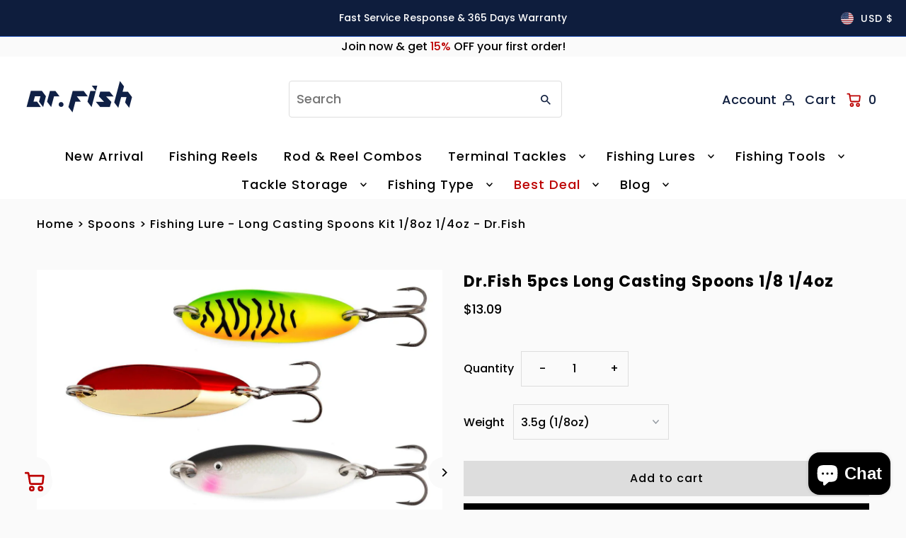

--- FILE ---
content_type: text/html; charset=utf-8
request_url: https://drfishtackle.com/products/long-casting-fishing-spoons-hkub1
body_size: 54012
content:
<!DOCTYPE html>
<html class="no-js" lang="en">
<head>
<!-- "snippets/booster-seo.liquid" was not rendered, the associated app was uninstalled -->
	<!-- Added by AVADA SEO Suite -->
	

	<!-- /Added by AVADA SEO Suite --> 

  <meta name="google-site-verification" content="DBhM3q4rHhG049brem86s_ixNsLgGawGc-x2wP6Uwxw" />
  <meta charset="utf-8" />
  <meta name="viewport" content="width=device-width,initial-scale=1,minimum-scale=1">

  <!-- Establish early connection to external domains -->
  <link rel="preconnect" href="https://cdn.shopify.com" crossorigin>
  <link rel="preconnect" href="https://fonts.shopify.com" crossorigin>
  <link rel="preconnect" href="https://monorail-edge.shopifysvc.com">
  <link rel="preconnect" href="//ajax.googleapis.com" crossorigin /><!-- Preload onDomain stylesheets and script libraries -->
  <link rel="preload" href="//drfishtackle.com/cdn/shop/t/64/assets/stylesheet.css?v=9570530902571365601763546662" as="style">
  <link rel="preload" as="font" href="//drfishtackle.com/cdn/fonts/poppins/poppins_n5.ad5b4b72b59a00358afc706450c864c3c8323842.woff2" type="font/woff2" crossorigin>
  <link rel="preload" as="font" href="//drfishtackle.com/cdn/fonts/poppins/poppins_n5.ad5b4b72b59a00358afc706450c864c3c8323842.woff2" type="font/woff2" crossorigin>
  <link rel="preload" as="font" href="//drfishtackle.com/cdn/fonts/poppins/poppins_n7.56758dcf284489feb014a026f3727f2f20a54626.woff2" type="font/woff2" crossorigin>
  <link rel="preload" href="//drfishtackle.com/cdn/shop/t/64/assets/eventemitter3.min.js?v=27939738353326123541758856394" as="script"><link rel="preload" href="//drfishtackle.com/cdn/shop/t/64/assets/vendor-video.js?v=112486824910932804751758856394" as="script"><link rel="preload" href="//drfishtackle.com/cdn/shop/t/64/assets/theme.js?v=13973432833197395481758856394" as="script">

  <link rel="shortcut icon" href="//drfishtackle.com/cdn/shop/files/77aac5646ace8dd752c364d6ca52a877.png?crop=center&height=32&v=1640136585&width=32" type="image/png" />
  <link rel="canonical" href="https://drfishtackle.com/products/long-casting-fishing-spoons-hkub1" />
  
  
<meta property="og:image" content="http://drfishtackle.com/cdn/shop/products/Dr.Fish_Long_Casting_Fishing_Spoons_1.jpg?v=1701951129&width=1024">
  <meta property="og:image:secure_url" content="https://drfishtackle.com/cdn/shop/products/Dr.Fish_Long_Casting_Fishing_Spoons_1.jpg?v=1701951129&width=1024">
  <meta property="og:image:width" content="1600">
  <meta property="og:image:height" content="1600">
<meta property="og:site_name" content="Dr.Fish Tackles">



  <meta name="twitter:card" content="summary">


  <meta name="twitter:site" content="@">



  <meta name="twitter:title" content="Dr.Fish 5pcs Long Casting Spoons 1/8 1/4oz">
  <meta name="twitter:description" content=" 


Premium Quality. Our spoons are made with high quality brass with electroplated coating, armed with hyper wire split rings. Precise machined cut techology makes them unbreakable, unbendable and co">
  <meta name="twitter:image" content="https://drfishtackle.com/cdn/shop/products/Dr.Fish_Long_Casting_Fishing_Spoons_1.jpg?v=1701951129&width=1024">
  <meta name="twitter:image:width" content="480">
  <meta name="twitter:image:height" content="480">


  
  <script type="application/ld+json">
   {
     "@context": "https://schema.org",
     "@type": "Product",
     "id": "long-casting-fishing-spoons-hkub1",
     "url": "//products/long-casting-fishing-spoons-hkub1",
     "image": "//drfishtackle.com/cdn/shop/products/Dr.Fish_Long_Casting_Fishing_Spoons_1.jpg?v=1701951129&width=1024",
     "name": "Dr.Fish 5pcs Long Casting Spoons 1/8 1/4oz",
     "brand": {
        "@type": "Brand",
        "name": "Dr.Fish Tackles"
      },
     "description": " 


Premium Quality. Our spoons are made with high quality brass with electroplated coating, armed with hyper wire split rings. Precise machined cut techology makes them unbreakable, unbendable and corrosion resistant

 


3X Strong Mustad Treble Hooks. Every metal lure in the kit is equipped with a Mustad treble hook, which has much better sharpness, durability and quality than other ordinary hooks.

 


Streamline Shape Design. Aerodynamic design offers unbelievable casting distance even against the wind. Incredibly well-balanced body will eliminate line twist during casting. An outstanding fish-catching choice for anglers of any skill level to use

 


Special Color Patterns: Every spoons are coated with a highly detailed and colorful coating, with 2 of them in realistic fish pattern. Electroplated coating generates flash attracting fish from long distances, and can maintain its luster even after repeated use

 


Proven Color: Hot Firetiger, Black White, Silver Yellow, Gold Red and Chartreuse. Comes in a tackle box for easy storage. They work great for freshwater and saltwater, it&#39;s believed these will be the indispensable lures in your tackle bag.

 
Item specifics
Brand: Dr.FishFishing Type: Freshwater Fishing, Saltwater FishingNumber in Pack: 5pcs/Box Fish Species: Bluefish, Steelhead, Trout, Bass, Snook, Pike, StripersBait Type: Spoon - Casting","sku": "HKUB1_W35","offers": [
       
       {
         "@type": "Offer",
         "price": "13.09",
         "priceCurrency": "USD",
         "availability" : "http://schema.org/InStock",
         "priceValidUntil": "2030-01-01",
         "url": "/products/long-casting-fishing-spoons-hkub1"
       },
       
       {
         "@type": "Offer",
         "price": "13.09",
         "priceCurrency": "USD",
         "availability" : "http://schema.org/InStock",
         "priceValidUntil": "2030-01-01",
         "url": "/products/long-casting-fishing-spoons-hkub1"
       }
       
    ]
   }
  </script>


  <style data-shopify>
:root {
    --main-family: Poppins, sans-serif;
    --main-weight: 500;
    --main-style: normal;
    --nav-family: Poppins, sans-serif;
    --nav-weight: 500;
    --nav-style: normal;
    --heading-family: Poppins, sans-serif;
    --heading-weight: 700;
    --heading-style: normal;

    --announcement-size: 14px;
    --font-size: 16px;
    --h1-size: 22px;
    --h2-size: 20px;
    --h3-size: 18px;
    --h4-size: calc(var(--font-size) + 2px);
    --h5-size: calc(var(--font-size) + 1px);
    --nav-size: 18px;
    --border-weight: 1px;
    --top-bar-background: #0e1d3d;
    --top-bar-color: #ffffff;
    --top-bar-border: #2b58b9;
    --social-links: #ffffff;
    --header-background: #ffffff;
    --cart-links: #0e1d3d;
    --header-float-color: #ffffff;
    --background: #fafafa;
    --heading-color: #000000;
    --hero-color: #ffffff;
    --text-color: #000000;
    --sale-color: #bc0000;
    --dotted-color: #dddddd;
    --button-color: #000000;
    --button-text: #ffffff;
    --button-hover: #000000;
    --button-text-hover: #ffffff;
    --secondary-button-color: #ddd;
    --secondary-button-text: #000;
    --navigation: #ffffff;
    --nav-color: #000000;
    --nav-hover-color: #fafafa;
    --nav-hover-link-color: #000000;
    --new-background: #af0000;
    --new-text: #ffffff;
    --sale-background: #af0000;
    --sale-text: #ffffff;
    --soldout-background: #222222;
    --soldout-text: #ffffff;
    --footer-background: #fafafa;
    --footer-color: #000000;
    --footer-border: #e5e5e5;
    --error-msg-dark: #e81000;
    --error-msg-light: #ffeae8;
    --success-msg-dark: #007f5f;
    --success-msg-light: #e5fff8;
    --free-shipping-bg: #313131;
    --free-shipping-text: #fff;
    --error-color: #c60808;
    --error-color-light: #fdd0d0;
    --keyboard-focus-color: #cccccc;
    --keyboard-focus-border-style: dotted;
    --keyboard-focus-border-weight: 1;
    --icon-border-color: #e6e6e6;
    --thumbnail-slider-outline-color: #666666;
    --price-unit-price-color: #999999;
    --select-arrow-bg: url(//drfishtackle.com/cdn/shop/t/64/assets/select-arrow.png?v=112595941721225094991758856394);
    --product-info-align: left;
    --color-filter-size: 18px;
    --color-body-text: var(--text-color);
    --color-body: var(--background);
    --color-bg: var(--background);
    --disabled-text: #808080;
    --section-padding: 45px;
    --button-border-radius: 0px;

    --star-active: rgb(0, 0, 0);
    --star-inactive: rgb(204, 204, 204);

    --section-background: #fafafa;
    --section-overlay-color: 0, 0, 0;
    --section-overlay-opacity: 0;
    --section-button-size: 16px;

    --age-text-color: #262b2c;
    --age-bg-color: #faf4e8;

    --text-color-reset: #000000;


  }
  @media (max-width: 740px) {
    :root {
      --font-size: calc(16px - (16px * 0.15));
      --nav-size: calc(18px - (18px * 0.15));
      --h1-size: calc(22px - (22px * 0.15));
      --h2-size: calc(20px - (20px * 0.15));
      --h3-size: calc(18px - (18px * 0.15));
    }
  }
</style>
 
  
  <link rel="stylesheet" href="//drfishtackle.com/cdn/shop/t/64/assets/stylesheet.css?v=9570530902571365601763546662" type="text/css">

  <style>
  @font-face {
  font-family: Poppins;
  font-weight: 500;
  font-style: normal;
  font-display: swap;
  src: url("//drfishtackle.com/cdn/fonts/poppins/poppins_n5.ad5b4b72b59a00358afc706450c864c3c8323842.woff2") format("woff2"),
       url("//drfishtackle.com/cdn/fonts/poppins/poppins_n5.33757fdf985af2d24b32fcd84c9a09224d4b2c39.woff") format("woff");
}

  @font-face {
  font-family: Poppins;
  font-weight: 500;
  font-style: normal;
  font-display: swap;
  src: url("//drfishtackle.com/cdn/fonts/poppins/poppins_n5.ad5b4b72b59a00358afc706450c864c3c8323842.woff2") format("woff2"),
       url("//drfishtackle.com/cdn/fonts/poppins/poppins_n5.33757fdf985af2d24b32fcd84c9a09224d4b2c39.woff") format("woff");
}

  @font-face {
  font-family: Poppins;
  font-weight: 700;
  font-style: normal;
  font-display: swap;
  src: url("//drfishtackle.com/cdn/fonts/poppins/poppins_n7.56758dcf284489feb014a026f3727f2f20a54626.woff2") format("woff2"),
       url("//drfishtackle.com/cdn/fonts/poppins/poppins_n7.f34f55d9b3d3205d2cd6f64955ff4b36f0cfd8da.woff") format("woff");
}

  @font-face {
  font-family: Poppins;
  font-weight: 700;
  font-style: normal;
  font-display: swap;
  src: url("//drfishtackle.com/cdn/fonts/poppins/poppins_n7.56758dcf284489feb014a026f3727f2f20a54626.woff2") format("woff2"),
       url("//drfishtackle.com/cdn/fonts/poppins/poppins_n7.f34f55d9b3d3205d2cd6f64955ff4b36f0cfd8da.woff") format("woff");
}

  @font-face {
  font-family: Poppins;
  font-weight: 500;
  font-style: italic;
  font-display: swap;
  src: url("//drfishtackle.com/cdn/fonts/poppins/poppins_i5.6acfce842c096080e34792078ef3cb7c3aad24d4.woff2") format("woff2"),
       url("//drfishtackle.com/cdn/fonts/poppins/poppins_i5.a49113e4fe0ad7fd7716bd237f1602cbec299b3c.woff") format("woff");
}

  @font-face {
  font-family: Poppins;
  font-weight: 700;
  font-style: italic;
  font-display: swap;
  src: url("//drfishtackle.com/cdn/fonts/poppins/poppins_i7.42fd71da11e9d101e1e6c7932199f925f9eea42d.woff2") format("woff2"),
       url("//drfishtackle.com/cdn/fonts/poppins/poppins_i7.ec8499dbd7616004e21155106d13837fff4cf556.woff") format("woff");
}

  </style>

  <script>window.performance && window.performance.mark && window.performance.mark('shopify.content_for_header.start');</script><meta id="shopify-digital-wallet" name="shopify-digital-wallet" content="/55370547242/digital_wallets/dialog">
<meta name="shopify-checkout-api-token" content="448a9169cf9a446f4675c9e418dfa03e">
<meta id="in-context-paypal-metadata" data-shop-id="55370547242" data-venmo-supported="false" data-environment="production" data-locale="en_US" data-paypal-v4="true" data-currency="USD">
<link rel="alternate" type="application/json+oembed" href="https://drfishtackle.com/products/long-casting-fishing-spoons-hkub1.oembed">
<script async="async" src="/checkouts/internal/preloads.js?locale=en-US"></script>
<script id="shopify-features" type="application/json">{"accessToken":"448a9169cf9a446f4675c9e418dfa03e","betas":["rich-media-storefront-analytics"],"domain":"drfishtackle.com","predictiveSearch":true,"shopId":55370547242,"locale":"en"}</script>
<script>var Shopify = Shopify || {};
Shopify.shop = "drfishtackle.myshopify.com";
Shopify.locale = "en";
Shopify.currency = {"active":"USD","rate":"1.0"};
Shopify.country = "US";
Shopify.theme = {"name":"20250926版本","id":141669171242,"schema_name":"Fashionopolism","schema_version":"9.5.0","theme_store_id":141,"role":"main"};
Shopify.theme.handle = "null";
Shopify.theme.style = {"id":null,"handle":null};
Shopify.cdnHost = "drfishtackle.com/cdn";
Shopify.routes = Shopify.routes || {};
Shopify.routes.root = "/";</script>
<script type="module">!function(o){(o.Shopify=o.Shopify||{}).modules=!0}(window);</script>
<script>!function(o){function n(){var o=[];function n(){o.push(Array.prototype.slice.apply(arguments))}return n.q=o,n}var t=o.Shopify=o.Shopify||{};t.loadFeatures=n(),t.autoloadFeatures=n()}(window);</script>
<script id="shop-js-analytics" type="application/json">{"pageType":"product"}</script>
<script defer="defer" async type="module" src="//drfishtackle.com/cdn/shopifycloud/shop-js/modules/v2/client.init-shop-cart-sync_BT-GjEfc.en.esm.js"></script>
<script defer="defer" async type="module" src="//drfishtackle.com/cdn/shopifycloud/shop-js/modules/v2/chunk.common_D58fp_Oc.esm.js"></script>
<script defer="defer" async type="module" src="//drfishtackle.com/cdn/shopifycloud/shop-js/modules/v2/chunk.modal_xMitdFEc.esm.js"></script>
<script type="module">
  await import("//drfishtackle.com/cdn/shopifycloud/shop-js/modules/v2/client.init-shop-cart-sync_BT-GjEfc.en.esm.js");
await import("//drfishtackle.com/cdn/shopifycloud/shop-js/modules/v2/chunk.common_D58fp_Oc.esm.js");
await import("//drfishtackle.com/cdn/shopifycloud/shop-js/modules/v2/chunk.modal_xMitdFEc.esm.js");

  window.Shopify.SignInWithShop?.initShopCartSync?.({"fedCMEnabled":true,"windoidEnabled":true});

</script>
<script>(function() {
  var isLoaded = false;
  function asyncLoad() {
    if (isLoaded) return;
    isLoaded = true;
    var urls = ["https:\/\/chimpstatic.com\/mcjs-connected\/js\/users\/adb37766c1a227d67f46979f6\/800d87988a5398f664c2dca1e.js?shop=drfishtackle.myshopify.com","https:\/\/api.revy.io\/bundle.js?shop=drfishtackle.myshopify.com","\/\/cdn.shopify.com\/proxy\/d83c585bbfd4d86c1969f1c15f5e8321c1f08185e8d14f5102dd614fbbbd0de5\/api.goaffpro.com\/loader.js?shop=drfishtackle.myshopify.com\u0026sp-cache-control=cHVibGljLCBtYXgtYWdlPTkwMA"];
    for (var i = 0; i < urls.length; i++) {
      var s = document.createElement('script');
      s.type = 'text/javascript';
      s.async = true;
      s.src = urls[i];
      var x = document.getElementsByTagName('script')[0];
      x.parentNode.insertBefore(s, x);
    }
  };
  if(window.attachEvent) {
    window.attachEvent('onload', asyncLoad);
  } else {
    window.addEventListener('load', asyncLoad, false);
  }
})();</script>
<script id="__st">var __st={"a":55370547242,"offset":28800,"reqid":"046ef91e-9832-45ca-9c2b-4b5b7a652093-1769150346","pageurl":"drfishtackle.com\/products\/long-casting-fishing-spoons-hkub1","u":"ddd5f9119413","p":"product","rtyp":"product","rid":6863852568618};</script>
<script>window.ShopifyPaypalV4VisibilityTracking = true;</script>
<script id="captcha-bootstrap">!function(){'use strict';const t='contact',e='account',n='new_comment',o=[[t,t],['blogs',n],['comments',n],[t,'customer']],c=[[e,'customer_login'],[e,'guest_login'],[e,'recover_customer_password'],[e,'create_customer']],r=t=>t.map((([t,e])=>`form[action*='/${t}']:not([data-nocaptcha='true']) input[name='form_type'][value='${e}']`)).join(','),a=t=>()=>t?[...document.querySelectorAll(t)].map((t=>t.form)):[];function s(){const t=[...o],e=r(t);return a(e)}const i='password',u='form_key',d=['recaptcha-v3-token','g-recaptcha-response','h-captcha-response',i],f=()=>{try{return window.sessionStorage}catch{return}},m='__shopify_v',_=t=>t.elements[u];function p(t,e,n=!1){try{const o=window.sessionStorage,c=JSON.parse(o.getItem(e)),{data:r}=function(t){const{data:e,action:n}=t;return t[m]||n?{data:e,action:n}:{data:t,action:n}}(c);for(const[e,n]of Object.entries(r))t.elements[e]&&(t.elements[e].value=n);n&&o.removeItem(e)}catch(o){console.error('form repopulation failed',{error:o})}}const l='form_type',E='cptcha';function T(t){t.dataset[E]=!0}const w=window,h=w.document,L='Shopify',v='ce_forms',y='captcha';let A=!1;((t,e)=>{const n=(g='f06e6c50-85a8-45c8-87d0-21a2b65856fe',I='https://cdn.shopify.com/shopifycloud/storefront-forms-hcaptcha/ce_storefront_forms_captcha_hcaptcha.v1.5.2.iife.js',D={infoText:'Protected by hCaptcha',privacyText:'Privacy',termsText:'Terms'},(t,e,n)=>{const o=w[L][v],c=o.bindForm;if(c)return c(t,g,e,D).then(n);var r;o.q.push([[t,g,e,D],n]),r=I,A||(h.body.append(Object.assign(h.createElement('script'),{id:'captcha-provider',async:!0,src:r})),A=!0)});var g,I,D;w[L]=w[L]||{},w[L][v]=w[L][v]||{},w[L][v].q=[],w[L][y]=w[L][y]||{},w[L][y].protect=function(t,e){n(t,void 0,e),T(t)},Object.freeze(w[L][y]),function(t,e,n,w,h,L){const[v,y,A,g]=function(t,e,n){const i=e?o:[],u=t?c:[],d=[...i,...u],f=r(d),m=r(i),_=r(d.filter((([t,e])=>n.includes(e))));return[a(f),a(m),a(_),s()]}(w,h,L),I=t=>{const e=t.target;return e instanceof HTMLFormElement?e:e&&e.form},D=t=>v().includes(t);t.addEventListener('submit',(t=>{const e=I(t);if(!e)return;const n=D(e)&&!e.dataset.hcaptchaBound&&!e.dataset.recaptchaBound,o=_(e),c=g().includes(e)&&(!o||!o.value);(n||c)&&t.preventDefault(),c&&!n&&(function(t){try{if(!f())return;!function(t){const e=f();if(!e)return;const n=_(t);if(!n)return;const o=n.value;o&&e.removeItem(o)}(t);const e=Array.from(Array(32),(()=>Math.random().toString(36)[2])).join('');!function(t,e){_(t)||t.append(Object.assign(document.createElement('input'),{type:'hidden',name:u})),t.elements[u].value=e}(t,e),function(t,e){const n=f();if(!n)return;const o=[...t.querySelectorAll(`input[type='${i}']`)].map((({name:t})=>t)),c=[...d,...o],r={};for(const[a,s]of new FormData(t).entries())c.includes(a)||(r[a]=s);n.setItem(e,JSON.stringify({[m]:1,action:t.action,data:r}))}(t,e)}catch(e){console.error('failed to persist form',e)}}(e),e.submit())}));const S=(t,e)=>{t&&!t.dataset[E]&&(n(t,e.some((e=>e===t))),T(t))};for(const o of['focusin','change'])t.addEventListener(o,(t=>{const e=I(t);D(e)&&S(e,y())}));const B=e.get('form_key'),M=e.get(l),P=B&&M;t.addEventListener('DOMContentLoaded',(()=>{const t=y();if(P)for(const e of t)e.elements[l].value===M&&p(e,B);[...new Set([...A(),...v().filter((t=>'true'===t.dataset.shopifyCaptcha))])].forEach((e=>S(e,t)))}))}(h,new URLSearchParams(w.location.search),n,t,e,['guest_login'])})(!0,!0)}();</script>
<script integrity="sha256-4kQ18oKyAcykRKYeNunJcIwy7WH5gtpwJnB7kiuLZ1E=" data-source-attribution="shopify.loadfeatures" defer="defer" src="//drfishtackle.com/cdn/shopifycloud/storefront/assets/storefront/load_feature-a0a9edcb.js" crossorigin="anonymous"></script>
<script data-source-attribution="shopify.dynamic_checkout.dynamic.init">var Shopify=Shopify||{};Shopify.PaymentButton=Shopify.PaymentButton||{isStorefrontPortableWallets:!0,init:function(){window.Shopify.PaymentButton.init=function(){};var t=document.createElement("script");t.src="https://drfishtackle.com/cdn/shopifycloud/portable-wallets/latest/portable-wallets.en.js",t.type="module",document.head.appendChild(t)}};
</script>
<script data-source-attribution="shopify.dynamic_checkout.buyer_consent">
  function portableWalletsHideBuyerConsent(e){var t=document.getElementById("shopify-buyer-consent"),n=document.getElementById("shopify-subscription-policy-button");t&&n&&(t.classList.add("hidden"),t.setAttribute("aria-hidden","true"),n.removeEventListener("click",e))}function portableWalletsShowBuyerConsent(e){var t=document.getElementById("shopify-buyer-consent"),n=document.getElementById("shopify-subscription-policy-button");t&&n&&(t.classList.remove("hidden"),t.removeAttribute("aria-hidden"),n.addEventListener("click",e))}window.Shopify?.PaymentButton&&(window.Shopify.PaymentButton.hideBuyerConsent=portableWalletsHideBuyerConsent,window.Shopify.PaymentButton.showBuyerConsent=portableWalletsShowBuyerConsent);
</script>
<script>
  function portableWalletsCleanup(e){e&&e.src&&console.error("Failed to load portable wallets script "+e.src);var t=document.querySelectorAll("shopify-accelerated-checkout .shopify-payment-button__skeleton, shopify-accelerated-checkout-cart .wallet-cart-button__skeleton"),e=document.getElementById("shopify-buyer-consent");for(let e=0;e<t.length;e++)t[e].remove();e&&e.remove()}function portableWalletsNotLoadedAsModule(e){e instanceof ErrorEvent&&"string"==typeof e.message&&e.message.includes("import.meta")&&"string"==typeof e.filename&&e.filename.includes("portable-wallets")&&(window.removeEventListener("error",portableWalletsNotLoadedAsModule),window.Shopify.PaymentButton.failedToLoad=e,"loading"===document.readyState?document.addEventListener("DOMContentLoaded",window.Shopify.PaymentButton.init):window.Shopify.PaymentButton.init())}window.addEventListener("error",portableWalletsNotLoadedAsModule);
</script>

<script type="module" src="https://drfishtackle.com/cdn/shopifycloud/portable-wallets/latest/portable-wallets.en.js" onError="portableWalletsCleanup(this)" crossorigin="anonymous"></script>
<script nomodule>
  document.addEventListener("DOMContentLoaded", portableWalletsCleanup);
</script>

<link id="shopify-accelerated-checkout-styles" rel="stylesheet" media="screen" href="https://drfishtackle.com/cdn/shopifycloud/portable-wallets/latest/accelerated-checkout-backwards-compat.css" crossorigin="anonymous">
<style id="shopify-accelerated-checkout-cart">
        #shopify-buyer-consent {
  margin-top: 1em;
  display: inline-block;
  width: 100%;
}

#shopify-buyer-consent.hidden {
  display: none;
}

#shopify-subscription-policy-button {
  background: none;
  border: none;
  padding: 0;
  text-decoration: underline;
  font-size: inherit;
  cursor: pointer;
}

#shopify-subscription-policy-button::before {
  box-shadow: none;
}

      </style>

<script>window.performance && window.performance.mark && window.performance.mark('shopify.content_for_header.end');</script>
  <!-- Hotjar Tracking Code for Site 6433094 (name missing) -->

  
  <script type="text/javascript">
    (function(c,l,a,r,i,t,y){
        c[a]=c[a]||function(){(c[a].q=c[a].q||[]).push(arguments)};
        t=l.createElement(r);t.async=1;t.src="https://www.clarity.ms/tag/"+i;
        y=l.getElementsByTagName(r)[0];y.parentNode.insertBefore(t,y);
    })(window, document, "clarity", "script", "sen1udic2f");
</script>
<!-- BEGIN app block: shopify://apps/judge-me-reviews/blocks/judgeme_core/61ccd3b1-a9f2-4160-9fe9-4fec8413e5d8 --><!-- Start of Judge.me Core -->






<link rel="dns-prefetch" href="https://cdnwidget.judge.me">
<link rel="dns-prefetch" href="https://cdn.judge.me">
<link rel="dns-prefetch" href="https://cdn1.judge.me">
<link rel="dns-prefetch" href="https://api.judge.me">

<script data-cfasync='false' class='jdgm-settings-script'>window.jdgmSettings={"pagination":5,"disable_web_reviews":false,"badge_no_review_text":"No reviews","badge_n_reviews_text":"{{ average_rating_1_decimal }} ({{ n }} review)/reviews)","badge_star_color":"#FBCD0A","hide_badge_preview_if_no_reviews":true,"badge_hide_text":false,"enforce_center_preview_badge":false,"widget_title":"Customer Reviews","widget_open_form_text":"Write a review","widget_close_form_text":"Cancel review","widget_refresh_page_text":"Refresh page","widget_summary_text":"Based on {{ number_of_reviews }} review/reviews","widget_no_review_text":"Be the first to write a review","widget_name_field_text":"Display name","widget_verified_name_field_text":"Verified Name (public)","widget_name_placeholder_text":"Display name","widget_required_field_error_text":"This field is required.","widget_email_field_text":"Email address","widget_verified_email_field_text":"Verified Email (private, can not be edited)","widget_email_placeholder_text":"Your email address","widget_email_field_error_text":"Please enter a valid email address.","widget_rating_field_text":"Rating","widget_review_title_field_text":"Review Title","widget_review_title_placeholder_text":"Give your review a title","widget_review_body_field_text":"Review content","widget_review_body_placeholder_text":"Start writing here...","widget_pictures_field_text":"Picture/Video (optional)","widget_submit_review_text":"Submit Review","widget_submit_verified_review_text":"Submit Verified Review","widget_submit_success_msg_with_auto_publish":"Thank you! Please refresh the page in a few moments to see your review. You can remove or edit your review by logging into \u003ca href='https://judge.me/login' target='_blank' rel='nofollow noopener'\u003eJudge.me\u003c/a\u003e","widget_submit_success_msg_no_auto_publish":"Thank you! Your review will be published as soon as it is approved by the shop admin. You can remove or edit your review by logging into \u003ca href='https://judge.me/login' target='_blank' rel='nofollow noopener'\u003eJudge.me\u003c/a\u003e","widget_show_default_reviews_out_of_total_text":"Showing {{ n_reviews_shown }} out of {{ n_reviews }} reviews.","widget_show_all_link_text":"Show all","widget_show_less_link_text":"Show less","widget_author_said_text":"{{ reviewer_name }} said:","widget_days_text":"{{ n }} days ago","widget_weeks_text":"{{ n }} week/weeks ago","widget_months_text":"{{ n }} month/months ago","widget_years_text":"{{ n }} year/years ago","widget_yesterday_text":"Yesterday","widget_today_text":"Today","widget_replied_text":"\u003e\u003e {{ shop_name }} replied:","widget_read_more_text":"Read more","widget_reviewer_name_as_initial":"","widget_rating_filter_color":"","widget_rating_filter_see_all_text":"See all reviews","widget_sorting_most_recent_text":"Most Recent","widget_sorting_highest_rating_text":"Highest Rating","widget_sorting_lowest_rating_text":"Lowest Rating","widget_sorting_with_pictures_text":"Only Pictures","widget_sorting_most_helpful_text":"Most Helpful","widget_open_question_form_text":"Ask a question","widget_reviews_subtab_text":"Reviews","widget_questions_subtab_text":"Questions","widget_question_label_text":"Question","widget_answer_label_text":"Answer","widget_question_placeholder_text":"Write your question here","widget_submit_question_text":"Submit Question","widget_question_submit_success_text":"Thank you for your question! We will notify you once it gets answered.","widget_star_color":"#fbcd0a","verified_badge_text":"Verified","verified_badge_bg_color":"","verified_badge_text_color":"","verified_badge_placement":"left-of-reviewer-name","widget_review_max_height":"","widget_hide_border":false,"widget_social_share":false,"widget_thumb":false,"widget_review_location_show":false,"widget_location_format":"","all_reviews_include_out_of_store_products":true,"all_reviews_out_of_store_text":"(out of store)","all_reviews_pagination":100,"all_reviews_product_name_prefix_text":"about","enable_review_pictures":true,"enable_question_anwser":false,"widget_theme":"","review_date_format":"timestamp","default_sort_method":"most-recent","widget_product_reviews_subtab_text":"Product Reviews","widget_shop_reviews_subtab_text":"Shop Reviews","widget_other_products_reviews_text":"Reviews for other products","widget_store_reviews_subtab_text":"Store reviews","widget_no_store_reviews_text":"This store hasn't received any reviews yet","widget_web_restriction_product_reviews_text":"This product hasn't received any reviews yet","widget_no_items_text":"No items found","widget_show_more_text":"Show more","widget_write_a_store_review_text":"Write a Store Review","widget_other_languages_heading":"Reviews in Other Languages","widget_translate_review_text":"Translate review to {{ language }}","widget_translating_review_text":"Translating...","widget_show_original_translation_text":"Show original ({{ language }})","widget_translate_review_failed_text":"Review couldn't be translated.","widget_translate_review_retry_text":"Retry","widget_translate_review_try_again_later_text":"Try again later","show_product_url_for_grouped_product":false,"widget_sorting_pictures_first_text":"Pictures First","show_pictures_on_all_rev_page_mobile":false,"show_pictures_on_all_rev_page_desktop":false,"floating_tab_hide_mobile_install_preference":false,"floating_tab_button_name":"★ Reviews","floating_tab_title":"Let customers speak for us","floating_tab_button_color":"","floating_tab_button_background_color":"","floating_tab_url":"","floating_tab_url_enabled":false,"floating_tab_tab_style":"text","all_reviews_text_badge_text":"Customers rate us {{ shop.metafields.judgeme.all_reviews_rating | round: 1 }}/5 based on {{ shop.metafields.judgeme.all_reviews_count }} reviews.","all_reviews_text_badge_text_branded_style":"{{ shop.metafields.judgeme.all_reviews_rating | round: 1 }} out of 5 stars based on {{ shop.metafields.judgeme.all_reviews_count }} reviews","is_all_reviews_text_badge_a_link":false,"show_stars_for_all_reviews_text_badge":false,"all_reviews_text_badge_url":"","all_reviews_text_style":"branded","all_reviews_text_color_style":"judgeme_brand_color","all_reviews_text_color":"#108474","all_reviews_text_show_jm_brand":true,"featured_carousel_show_header":true,"featured_carousel_title":"Let customers speak for us","testimonials_carousel_title":"Customers are saying","videos_carousel_title":"Real customer stories","cards_carousel_title":"Customers are saying","featured_carousel_count_text":"from {{ n }} reviews","featured_carousel_add_link_to_all_reviews_page":true,"featured_carousel_url":"","featured_carousel_show_images":true,"featured_carousel_autoslide_interval":5,"featured_carousel_arrows_on_the_sides":false,"featured_carousel_height":250,"featured_carousel_width":80,"featured_carousel_image_size":250,"featured_carousel_image_height":250,"featured_carousel_arrow_color":"#eeeeee","verified_count_badge_style":"vintage","verified_count_badge_orientation":"horizontal","verified_count_badge_color_style":"judgeme_brand_color","verified_count_badge_color":"#108474","is_verified_count_badge_a_link":false,"verified_count_badge_url":"","verified_count_badge_show_jm_brand":true,"widget_rating_preset_default":5,"widget_first_sub_tab":"product-reviews","widget_show_histogram":true,"widget_histogram_use_custom_color":false,"widget_pagination_use_custom_color":false,"widget_star_use_custom_color":false,"widget_verified_badge_use_custom_color":false,"widget_write_review_use_custom_color":false,"picture_reminder_submit_button":"Upload Pictures","enable_review_videos":false,"mute_video_by_default":false,"widget_sorting_videos_first_text":"Videos First","widget_review_pending_text":"Pending","featured_carousel_items_for_large_screen":3,"social_share_options_order":"Facebook,Twitter","remove_microdata_snippet":true,"disable_json_ld":false,"enable_json_ld_products":false,"preview_badge_show_question_text":false,"preview_badge_no_question_text":"No questions","preview_badge_n_question_text":"{{ number_of_questions }} question/questions","qa_badge_show_icon":false,"qa_badge_position":"same-row","remove_judgeme_branding":false,"widget_add_search_bar":false,"widget_search_bar_placeholder":"Search","widget_sorting_verified_only_text":"Verified only","featured_carousel_theme":"vertical","featured_carousel_show_rating":true,"featured_carousel_show_title":true,"featured_carousel_show_body":true,"featured_carousel_show_date":false,"featured_carousel_show_reviewer":true,"featured_carousel_show_product":false,"featured_carousel_header_background_color":"#108474","featured_carousel_header_text_color":"#ffffff","featured_carousel_name_product_separator":"reviewed","featured_carousel_full_star_background":"#108474","featured_carousel_empty_star_background":"#dadada","featured_carousel_vertical_theme_background":"#f9fafb","featured_carousel_verified_badge_enable":true,"featured_carousel_verified_badge_color":"#108474","featured_carousel_border_style":"round","featured_carousel_review_line_length_limit":3,"featured_carousel_more_reviews_button_text":"Read more reviews","featured_carousel_view_product_button_text":"View product","all_reviews_page_load_reviews_on":"scroll","all_reviews_page_load_more_text":"Load More Reviews","disable_fb_tab_reviews":false,"enable_ajax_cdn_cache":false,"widget_public_name_text":"displayed publicly like","default_reviewer_name":"John Smith","default_reviewer_name_has_non_latin":true,"widget_reviewer_anonymous":"Anonymous","medals_widget_title":"Judge.me Review Medals","medals_widget_background_color":"#f9fafb","medals_widget_position":"footer_all_pages","medals_widget_border_color":"#f9fafb","medals_widget_verified_text_position":"left","medals_widget_use_monochromatic_version":false,"medals_widget_elements_color":"#108474","show_reviewer_avatar":true,"widget_invalid_yt_video_url_error_text":"Not a YouTube video URL","widget_max_length_field_error_text":"Please enter no more than {0} characters.","widget_show_country_flag":false,"widget_show_collected_via_shop_app":true,"widget_verified_by_shop_badge_style":"light","widget_verified_by_shop_text":"Verified by Shop","widget_show_photo_gallery":false,"widget_load_with_code_splitting":true,"widget_ugc_install_preference":false,"widget_ugc_title":"Made by us, Shared by you","widget_ugc_subtitle":"Tag us to see your picture featured in our page","widget_ugc_arrows_color":"#ffffff","widget_ugc_primary_button_text":"Buy Now","widget_ugc_primary_button_background_color":"#108474","widget_ugc_primary_button_text_color":"#ffffff","widget_ugc_primary_button_border_width":"0","widget_ugc_primary_button_border_style":"none","widget_ugc_primary_button_border_color":"#108474","widget_ugc_primary_button_border_radius":"25","widget_ugc_secondary_button_text":"Load More","widget_ugc_secondary_button_background_color":"#ffffff","widget_ugc_secondary_button_text_color":"#108474","widget_ugc_secondary_button_border_width":"2","widget_ugc_secondary_button_border_style":"solid","widget_ugc_secondary_button_border_color":"#108474","widget_ugc_secondary_button_border_radius":"25","widget_ugc_reviews_button_text":"View Reviews","widget_ugc_reviews_button_background_color":"#ffffff","widget_ugc_reviews_button_text_color":"#108474","widget_ugc_reviews_button_border_width":"2","widget_ugc_reviews_button_border_style":"solid","widget_ugc_reviews_button_border_color":"#108474","widget_ugc_reviews_button_border_radius":"25","widget_ugc_reviews_button_link_to":"judgeme-reviews-page","widget_ugc_show_post_date":true,"widget_ugc_max_width":"800","widget_rating_metafield_value_type":true,"widget_primary_color":"#108474","widget_enable_secondary_color":false,"widget_secondary_color":"#edf5f5","widget_summary_average_rating_text":"{{ average_rating }} out of 5","widget_media_grid_title":"Customer photos \u0026 videos","widget_media_grid_see_more_text":"See more","widget_round_style":false,"widget_show_product_medals":true,"widget_verified_by_judgeme_text":"Verified by Judge.me","widget_show_store_medals":true,"widget_verified_by_judgeme_text_in_store_medals":"Verified by Judge.me","widget_media_field_exceed_quantity_message":"Sorry, we can only accept {{ max_media }} for one review.","widget_media_field_exceed_limit_message":"{{ file_name }} is too large, please select a {{ media_type }} less than {{ size_limit }}MB.","widget_review_submitted_text":"Review Submitted!","widget_question_submitted_text":"Question Submitted!","widget_close_form_text_question":"Cancel","widget_write_your_answer_here_text":"Write your answer here","widget_enabled_branded_link":true,"widget_show_collected_by_judgeme":false,"widget_reviewer_name_color":"","widget_write_review_text_color":"","widget_write_review_bg_color":"","widget_collected_by_judgeme_text":"collected by Judge.me","widget_pagination_type":"standard","widget_load_more_text":"Load More","widget_load_more_color":"#108474","widget_full_review_text":"Full Review","widget_read_more_reviews_text":"Read More Reviews","widget_read_questions_text":"Read Questions","widget_questions_and_answers_text":"Questions \u0026 Answers","widget_verified_by_text":"Verified by","widget_verified_text":"Verified","widget_number_of_reviews_text":"{{ number_of_reviews }} reviews","widget_back_button_text":"Back","widget_next_button_text":"Next","widget_custom_forms_filter_button":"Filters","custom_forms_style":"horizontal","widget_show_review_information":false,"how_reviews_are_collected":"How reviews are collected?","widget_show_review_keywords":false,"widget_gdpr_statement":"How we use your data: We'll only contact you about the review you left, and only if necessary. By submitting your review, you agree to Judge.me's \u003ca href='https://judge.me/terms' target='_blank' rel='nofollow noopener'\u003eterms\u003c/a\u003e, \u003ca href='https://judge.me/privacy' target='_blank' rel='nofollow noopener'\u003eprivacy\u003c/a\u003e and \u003ca href='https://judge.me/content-policy' target='_blank' rel='nofollow noopener'\u003econtent\u003c/a\u003e policies.","widget_multilingual_sorting_enabled":false,"widget_translate_review_content_enabled":false,"widget_translate_review_content_method":"manual","popup_widget_review_selection":"automatically_with_pictures","popup_widget_round_border_style":true,"popup_widget_show_title":true,"popup_widget_show_body":true,"popup_widget_show_reviewer":false,"popup_widget_show_product":true,"popup_widget_show_pictures":true,"popup_widget_use_review_picture":true,"popup_widget_show_on_home_page":true,"popup_widget_show_on_product_page":true,"popup_widget_show_on_collection_page":true,"popup_widget_show_on_cart_page":true,"popup_widget_position":"bottom_left","popup_widget_first_review_delay":5,"popup_widget_duration":5,"popup_widget_interval":5,"popup_widget_review_count":5,"popup_widget_hide_on_mobile":true,"review_snippet_widget_round_border_style":true,"review_snippet_widget_card_color":"#FFFFFF","review_snippet_widget_slider_arrows_background_color":"#FFFFFF","review_snippet_widget_slider_arrows_color":"#000000","review_snippet_widget_star_color":"#108474","show_product_variant":false,"all_reviews_product_variant_label_text":"Variant: ","widget_show_verified_branding":false,"widget_ai_summary_title":"Customers say","widget_ai_summary_disclaimer":"AI-powered review summary based on recent customer reviews","widget_show_ai_summary":false,"widget_show_ai_summary_bg":false,"widget_show_review_title_input":true,"redirect_reviewers_invited_via_email":"review_widget","request_store_review_after_product_review":false,"request_review_other_products_in_order":false,"review_form_color_scheme":"default","review_form_corner_style":"square","review_form_star_color":{},"review_form_text_color":"#333333","review_form_background_color":"#ffffff","review_form_field_background_color":"#fafafa","review_form_button_color":{},"review_form_button_text_color":"#ffffff","review_form_modal_overlay_color":"#000000","review_content_screen_title_text":"How would you rate this product?","review_content_introduction_text":"We would love it if you would share a bit about your experience.","store_review_form_title_text":"How would you rate this store?","store_review_form_introduction_text":"We would love it if you would share a bit about your experience.","show_review_guidance_text":true,"one_star_review_guidance_text":"Poor","five_star_review_guidance_text":"Great","customer_information_screen_title_text":"About you","customer_information_introduction_text":"Please tell us more about you.","custom_questions_screen_title_text":"Your experience in more detail","custom_questions_introduction_text":"Here are a few questions to help us understand more about your experience.","review_submitted_screen_title_text":"Thanks for your review!","review_submitted_screen_thank_you_text":"We are processing it and it will appear on the store soon.","review_submitted_screen_email_verification_text":"Please confirm your email by clicking the link we just sent you. This helps us keep reviews authentic.","review_submitted_request_store_review_text":"Would you like to share your experience of shopping with us?","review_submitted_review_other_products_text":"Would you like to review these products?","store_review_screen_title_text":"Would you like to share your experience of shopping with us?","store_review_introduction_text":"We value your feedback and use it to improve. Please share any thoughts or suggestions you have.","reviewer_media_screen_title_picture_text":"Share a picture","reviewer_media_introduction_picture_text":"Upload a photo to support your review.","reviewer_media_screen_title_video_text":"Share a video","reviewer_media_introduction_video_text":"Upload a video to support your review.","reviewer_media_screen_title_picture_or_video_text":"Share a picture or video","reviewer_media_introduction_picture_or_video_text":"Upload a photo or video to support your review.","reviewer_media_youtube_url_text":"Paste your Youtube URL here","advanced_settings_next_step_button_text":"Next","advanced_settings_close_review_button_text":"Close","modal_write_review_flow":false,"write_review_flow_required_text":"Required","write_review_flow_privacy_message_text":"We respect your privacy.","write_review_flow_anonymous_text":"Post review as anonymous","write_review_flow_visibility_text":"This won't be visible to other customers.","write_review_flow_multiple_selection_help_text":"Select as many as you like","write_review_flow_single_selection_help_text":"Select one option","write_review_flow_required_field_error_text":"This field is required","write_review_flow_invalid_email_error_text":"Please enter a valid email address","write_review_flow_max_length_error_text":"Max. {{ max_length }} characters.","write_review_flow_media_upload_text":"\u003cb\u003eClick to upload\u003c/b\u003e or drag and drop","write_review_flow_gdpr_statement":"We'll only contact you about your review if necessary. By submitting your review, you agree to our \u003ca href='https://judge.me/terms' target='_blank' rel='nofollow noopener'\u003eterms and conditions\u003c/a\u003e and \u003ca href='https://judge.me/privacy' target='_blank' rel='nofollow noopener'\u003eprivacy policy\u003c/a\u003e.","rating_only_reviews_enabled":false,"show_negative_reviews_help_screen":false,"new_review_flow_help_screen_rating_threshold":3,"negative_review_resolution_screen_title_text":"Tell us more","negative_review_resolution_text":"Your experience matters to us. If there were issues with your purchase, we're here to help. Feel free to reach out to us, we'd love the opportunity to make things right.","negative_review_resolution_button_text":"Contact us","negative_review_resolution_proceed_with_review_text":"Leave a review","negative_review_resolution_subject":"Issue with purchase from {{ shop_name }}.{{ order_name }}","preview_badge_collection_page_install_status":false,"widget_review_custom_css":"","preview_badge_custom_css":"","preview_badge_stars_count":"5-stars","featured_carousel_custom_css":"","floating_tab_custom_css":"","all_reviews_widget_custom_css":"","medals_widget_custom_css":"","verified_badge_custom_css":"","all_reviews_text_custom_css":"","transparency_badges_collected_via_store_invite":false,"transparency_badges_from_another_provider":false,"transparency_badges_collected_from_store_visitor":false,"transparency_badges_collected_by_verified_review_provider":false,"transparency_badges_earned_reward":false,"transparency_badges_collected_via_store_invite_text":"Review collected via store invitation","transparency_badges_from_another_provider_text":"Review collected from another provider","transparency_badges_collected_from_store_visitor_text":"Review collected from a store visitor","transparency_badges_written_in_google_text":"Review written in Google","transparency_badges_written_in_etsy_text":"Review written in Etsy","transparency_badges_written_in_shop_app_text":"Review written in Shop App","transparency_badges_earned_reward_text":"Review earned a reward for future purchase","product_review_widget_per_page":10,"widget_store_review_label_text":"Review about the store","checkout_comment_extension_title_on_product_page":"Customer Comments","checkout_comment_extension_num_latest_comment_show":5,"checkout_comment_extension_format":"name_and_timestamp","checkout_comment_customer_name":"last_initial","checkout_comment_comment_notification":true,"preview_badge_collection_page_install_preference":true,"preview_badge_home_page_install_preference":false,"preview_badge_product_page_install_preference":true,"review_widget_install_preference":"","review_carousel_install_preference":false,"floating_reviews_tab_install_preference":"none","verified_reviews_count_badge_install_preference":false,"all_reviews_text_install_preference":false,"review_widget_best_location":true,"judgeme_medals_install_preference":false,"review_widget_revamp_enabled":false,"review_widget_qna_enabled":false,"review_widget_header_theme":"minimal","review_widget_widget_title_enabled":true,"review_widget_header_text_size":"medium","review_widget_header_text_weight":"regular","review_widget_average_rating_style":"compact","review_widget_bar_chart_enabled":true,"review_widget_bar_chart_type":"numbers","review_widget_bar_chart_style":"standard","review_widget_expanded_media_gallery_enabled":false,"review_widget_reviews_section_theme":"standard","review_widget_image_style":"thumbnails","review_widget_review_image_ratio":"square","review_widget_stars_size":"medium","review_widget_verified_badge":"standard_text","review_widget_review_title_text_size":"medium","review_widget_review_text_size":"medium","review_widget_review_text_length":"medium","review_widget_number_of_columns_desktop":3,"review_widget_carousel_transition_speed":5,"review_widget_custom_questions_answers_display":"always","review_widget_button_text_color":"#FFFFFF","review_widget_text_color":"#000000","review_widget_lighter_text_color":"#7B7B7B","review_widget_corner_styling":"soft","review_widget_review_word_singular":"review","review_widget_review_word_plural":"reviews","review_widget_voting_label":"Helpful?","review_widget_shop_reply_label":"Reply from {{ shop_name }}:","review_widget_filters_title":"Filters","qna_widget_question_word_singular":"Question","qna_widget_question_word_plural":"Questions","qna_widget_answer_reply_label":"Answer from {{ answerer_name }}:","qna_content_screen_title_text":"Ask a question about this product","qna_widget_question_required_field_error_text":"Please enter your question.","qna_widget_flow_gdpr_statement":"We'll only contact you about your question if necessary. By submitting your question, you agree to our \u003ca href='https://judge.me/terms' target='_blank' rel='nofollow noopener'\u003eterms and conditions\u003c/a\u003e and \u003ca href='https://judge.me/privacy' target='_blank' rel='nofollow noopener'\u003eprivacy policy\u003c/a\u003e.","qna_widget_question_submitted_text":"Thanks for your question!","qna_widget_close_form_text_question":"Close","qna_widget_question_submit_success_text":"We’ll notify you by email when your question is answered.","all_reviews_widget_v2025_enabled":false,"all_reviews_widget_v2025_header_theme":"default","all_reviews_widget_v2025_widget_title_enabled":true,"all_reviews_widget_v2025_header_text_size":"medium","all_reviews_widget_v2025_header_text_weight":"regular","all_reviews_widget_v2025_average_rating_style":"compact","all_reviews_widget_v2025_bar_chart_enabled":true,"all_reviews_widget_v2025_bar_chart_type":"numbers","all_reviews_widget_v2025_bar_chart_style":"standard","all_reviews_widget_v2025_expanded_media_gallery_enabled":false,"all_reviews_widget_v2025_show_store_medals":true,"all_reviews_widget_v2025_show_photo_gallery":true,"all_reviews_widget_v2025_show_review_keywords":false,"all_reviews_widget_v2025_show_ai_summary":false,"all_reviews_widget_v2025_show_ai_summary_bg":false,"all_reviews_widget_v2025_add_search_bar":false,"all_reviews_widget_v2025_default_sort_method":"most-recent","all_reviews_widget_v2025_reviews_per_page":10,"all_reviews_widget_v2025_reviews_section_theme":"default","all_reviews_widget_v2025_image_style":"thumbnails","all_reviews_widget_v2025_review_image_ratio":"square","all_reviews_widget_v2025_stars_size":"medium","all_reviews_widget_v2025_verified_badge":"bold_badge","all_reviews_widget_v2025_review_title_text_size":"medium","all_reviews_widget_v2025_review_text_size":"medium","all_reviews_widget_v2025_review_text_length":"medium","all_reviews_widget_v2025_number_of_columns_desktop":3,"all_reviews_widget_v2025_carousel_transition_speed":5,"all_reviews_widget_v2025_custom_questions_answers_display":"always","all_reviews_widget_v2025_show_product_variant":false,"all_reviews_widget_v2025_show_reviewer_avatar":true,"all_reviews_widget_v2025_reviewer_name_as_initial":"","all_reviews_widget_v2025_review_location_show":false,"all_reviews_widget_v2025_location_format":"","all_reviews_widget_v2025_show_country_flag":false,"all_reviews_widget_v2025_verified_by_shop_badge_style":"light","all_reviews_widget_v2025_social_share":false,"all_reviews_widget_v2025_social_share_options_order":"Facebook,Twitter,LinkedIn,Pinterest","all_reviews_widget_v2025_pagination_type":"standard","all_reviews_widget_v2025_button_text_color":"#FFFFFF","all_reviews_widget_v2025_text_color":"#000000","all_reviews_widget_v2025_lighter_text_color":"#7B7B7B","all_reviews_widget_v2025_corner_styling":"soft","all_reviews_widget_v2025_title":"Customer reviews","all_reviews_widget_v2025_ai_summary_title":"Customers say about this store","all_reviews_widget_v2025_no_review_text":"Be the first to write a review","platform":"shopify","branding_url":"https://app.judge.me/reviews/stores/drfishtackle.com","branding_text":"Powered by Judge.me","locale":"en","reply_name":"Dr.Fish Tackles","widget_version":"2.1","footer":true,"autopublish":false,"review_dates":true,"enable_custom_form":false,"shop_use_review_site":true,"shop_locale":"en","enable_multi_locales_translations":false,"show_review_title_input":true,"review_verification_email_status":"always","can_be_branded":true,"reply_name_text":"Dr.Fish Tackles"};</script> <style class='jdgm-settings-style'>.jdgm-xx{left:0}:not(.jdgm-prev-badge__stars)>.jdgm-star{color:#fbcd0a}.jdgm-histogram .jdgm-star.jdgm-star{color:#fbcd0a}.jdgm-preview-badge .jdgm-star.jdgm-star{color:#FBCD0A}.jdgm-prev-badge[data-average-rating='0.00']{display:none !important}.jdgm-author-all-initials{display:none !important}.jdgm-author-last-initial{display:none !important}.jdgm-rev-widg__title{visibility:hidden}.jdgm-rev-widg__summary-text{visibility:hidden}.jdgm-prev-badge__text{visibility:hidden}.jdgm-rev__replier:before{content:'Dr.Fish Tackles'}.jdgm-rev__prod-link-prefix:before{content:'about'}.jdgm-rev__variant-label:before{content:'Variant: '}.jdgm-rev__out-of-store-text:before{content:'(out of store)'}@media only screen and (min-width: 768px){.jdgm-rev__pics .jdgm-rev_all-rev-page-picture-separator,.jdgm-rev__pics .jdgm-rev__product-picture{display:none}}@media only screen and (max-width: 768px){.jdgm-rev__pics .jdgm-rev_all-rev-page-picture-separator,.jdgm-rev__pics .jdgm-rev__product-picture{display:none}}.jdgm-preview-badge[data-template="index"]{display:none !important}.jdgm-verified-count-badget[data-from-snippet="true"]{display:none !important}.jdgm-carousel-wrapper[data-from-snippet="true"]{display:none !important}.jdgm-all-reviews-text[data-from-snippet="true"]{display:none !important}.jdgm-medals-section[data-from-snippet="true"]{display:none !important}.jdgm-ugc-media-wrapper[data-from-snippet="true"]{display:none !important}.jdgm-rev__transparency-badge[data-badge-type="review_collected_via_store_invitation"]{display:none !important}.jdgm-rev__transparency-badge[data-badge-type="review_collected_from_another_provider"]{display:none !important}.jdgm-rev__transparency-badge[data-badge-type="review_collected_from_store_visitor"]{display:none !important}.jdgm-rev__transparency-badge[data-badge-type="review_written_in_etsy"]{display:none !important}.jdgm-rev__transparency-badge[data-badge-type="review_written_in_google_business"]{display:none !important}.jdgm-rev__transparency-badge[data-badge-type="review_written_in_shop_app"]{display:none !important}.jdgm-rev__transparency-badge[data-badge-type="review_earned_for_future_purchase"]{display:none !important}
</style> <style class='jdgm-settings-style'></style>

  
  
  
  <style class='jdgm-miracle-styles'>
  @-webkit-keyframes jdgm-spin{0%{-webkit-transform:rotate(0deg);-ms-transform:rotate(0deg);transform:rotate(0deg)}100%{-webkit-transform:rotate(359deg);-ms-transform:rotate(359deg);transform:rotate(359deg)}}@keyframes jdgm-spin{0%{-webkit-transform:rotate(0deg);-ms-transform:rotate(0deg);transform:rotate(0deg)}100%{-webkit-transform:rotate(359deg);-ms-transform:rotate(359deg);transform:rotate(359deg)}}@font-face{font-family:'JudgemeStar';src:url("[data-uri]") format("woff");font-weight:normal;font-style:normal}.jdgm-star{font-family:'JudgemeStar';display:inline !important;text-decoration:none !important;padding:0 4px 0 0 !important;margin:0 !important;font-weight:bold;opacity:1;-webkit-font-smoothing:antialiased;-moz-osx-font-smoothing:grayscale}.jdgm-star:hover{opacity:1}.jdgm-star:last-of-type{padding:0 !important}.jdgm-star.jdgm--on:before{content:"\e000"}.jdgm-star.jdgm--off:before{content:"\e001"}.jdgm-star.jdgm--half:before{content:"\e002"}.jdgm-widget *{margin:0;line-height:1.4;-webkit-box-sizing:border-box;-moz-box-sizing:border-box;box-sizing:border-box;-webkit-overflow-scrolling:touch}.jdgm-hidden{display:none !important;visibility:hidden !important}.jdgm-temp-hidden{display:none}.jdgm-spinner{width:40px;height:40px;margin:auto;border-radius:50%;border-top:2px solid #eee;border-right:2px solid #eee;border-bottom:2px solid #eee;border-left:2px solid #ccc;-webkit-animation:jdgm-spin 0.8s infinite linear;animation:jdgm-spin 0.8s infinite linear}.jdgm-prev-badge{display:block !important}

</style>


  
  
   


<script data-cfasync='false' class='jdgm-script'>
!function(e){window.jdgm=window.jdgm||{},jdgm.CDN_HOST="https://cdnwidget.judge.me/",jdgm.CDN_HOST_ALT="https://cdn2.judge.me/cdn/widget_frontend/",jdgm.API_HOST="https://api.judge.me/",jdgm.CDN_BASE_URL="https://cdn.shopify.com/extensions/019be6a6-320f-7c73-92c7-4f8bef39e89f/judgeme-extensions-312/assets/",
jdgm.docReady=function(d){(e.attachEvent?"complete"===e.readyState:"loading"!==e.readyState)?
setTimeout(d,0):e.addEventListener("DOMContentLoaded",d)},jdgm.loadCSS=function(d,t,o,a){
!o&&jdgm.loadCSS.requestedUrls.indexOf(d)>=0||(jdgm.loadCSS.requestedUrls.push(d),
(a=e.createElement("link")).rel="stylesheet",a.class="jdgm-stylesheet",a.media="nope!",
a.href=d,a.onload=function(){this.media="all",t&&setTimeout(t)},e.body.appendChild(a))},
jdgm.loadCSS.requestedUrls=[],jdgm.loadJS=function(e,d){var t=new XMLHttpRequest;
t.onreadystatechange=function(){4===t.readyState&&(Function(t.response)(),d&&d(t.response))},
t.open("GET",e),t.onerror=function(){if(e.indexOf(jdgm.CDN_HOST)===0&&jdgm.CDN_HOST_ALT!==jdgm.CDN_HOST){var f=e.replace(jdgm.CDN_HOST,jdgm.CDN_HOST_ALT);jdgm.loadJS(f,d)}},t.send()},jdgm.docReady((function(){(window.jdgmLoadCSS||e.querySelectorAll(
".jdgm-widget, .jdgm-all-reviews-page").length>0)&&(jdgmSettings.widget_load_with_code_splitting?
parseFloat(jdgmSettings.widget_version)>=3?jdgm.loadCSS(jdgm.CDN_HOST+"widget_v3/base.css"):
jdgm.loadCSS(jdgm.CDN_HOST+"widget/base.css"):jdgm.loadCSS(jdgm.CDN_HOST+"shopify_v2.css"),
jdgm.loadJS(jdgm.CDN_HOST+"loa"+"der.js"))}))}(document);
</script>
<noscript><link rel="stylesheet" type="text/css" media="all" href="https://cdnwidget.judge.me/shopify_v2.css"></noscript>

<!-- BEGIN app snippet: theme_fix_tags --><script>
  (function() {
    var jdgmThemeFixes = null;
    if (!jdgmThemeFixes) return;
    var thisThemeFix = jdgmThemeFixes[Shopify.theme.id];
    if (!thisThemeFix) return;

    if (thisThemeFix.html) {
      document.addEventListener("DOMContentLoaded", function() {
        var htmlDiv = document.createElement('div');
        htmlDiv.classList.add('jdgm-theme-fix-html');
        htmlDiv.innerHTML = thisThemeFix.html;
        document.body.append(htmlDiv);
      });
    };

    if (thisThemeFix.css) {
      var styleTag = document.createElement('style');
      styleTag.classList.add('jdgm-theme-fix-style');
      styleTag.innerHTML = thisThemeFix.css;
      document.head.append(styleTag);
    };

    if (thisThemeFix.js) {
      var scriptTag = document.createElement('script');
      scriptTag.classList.add('jdgm-theme-fix-script');
      scriptTag.innerHTML = thisThemeFix.js;
      document.head.append(scriptTag);
    };
  })();
</script>
<!-- END app snippet -->
<!-- End of Judge.me Core -->



<!-- END app block --><script src="https://cdn.shopify.com/extensions/019be6a6-320f-7c73-92c7-4f8bef39e89f/judgeme-extensions-312/assets/loader.js" type="text/javascript" defer="defer"></script>
<script src="https://cdn.shopify.com/extensions/e8878072-2f6b-4e89-8082-94b04320908d/inbox-1254/assets/inbox-chat-loader.js" type="text/javascript" defer="defer"></script>
<link href="https://monorail-edge.shopifysvc.com" rel="dns-prefetch">
<script>(function(){if ("sendBeacon" in navigator && "performance" in window) {try {var session_token_from_headers = performance.getEntriesByType('navigation')[0].serverTiming.find(x => x.name == '_s').description;} catch {var session_token_from_headers = undefined;}var session_cookie_matches = document.cookie.match(/_shopify_s=([^;]*)/);var session_token_from_cookie = session_cookie_matches && session_cookie_matches.length === 2 ? session_cookie_matches[1] : "";var session_token = session_token_from_headers || session_token_from_cookie || "";function handle_abandonment_event(e) {var entries = performance.getEntries().filter(function(entry) {return /monorail-edge.shopifysvc.com/.test(entry.name);});if (!window.abandonment_tracked && entries.length === 0) {window.abandonment_tracked = true;var currentMs = Date.now();var navigation_start = performance.timing.navigationStart;var payload = {shop_id: 55370547242,url: window.location.href,navigation_start,duration: currentMs - navigation_start,session_token,page_type: "product"};window.navigator.sendBeacon("https://monorail-edge.shopifysvc.com/v1/produce", JSON.stringify({schema_id: "online_store_buyer_site_abandonment/1.1",payload: payload,metadata: {event_created_at_ms: currentMs,event_sent_at_ms: currentMs}}));}}window.addEventListener('pagehide', handle_abandonment_event);}}());</script>
<script id="web-pixels-manager-setup">(function e(e,d,r,n,o){if(void 0===o&&(o={}),!Boolean(null===(a=null===(i=window.Shopify)||void 0===i?void 0:i.analytics)||void 0===a?void 0:a.replayQueue)){var i,a;window.Shopify=window.Shopify||{};var t=window.Shopify;t.analytics=t.analytics||{};var s=t.analytics;s.replayQueue=[],s.publish=function(e,d,r){return s.replayQueue.push([e,d,r]),!0};try{self.performance.mark("wpm:start")}catch(e){}var l=function(){var e={modern:/Edge?\/(1{2}[4-9]|1[2-9]\d|[2-9]\d{2}|\d{4,})\.\d+(\.\d+|)|Firefox\/(1{2}[4-9]|1[2-9]\d|[2-9]\d{2}|\d{4,})\.\d+(\.\d+|)|Chrom(ium|e)\/(9{2}|\d{3,})\.\d+(\.\d+|)|(Maci|X1{2}).+ Version\/(15\.\d+|(1[6-9]|[2-9]\d|\d{3,})\.\d+)([,.]\d+|)( \(\w+\)|)( Mobile\/\w+|) Safari\/|Chrome.+OPR\/(9{2}|\d{3,})\.\d+\.\d+|(CPU[ +]OS|iPhone[ +]OS|CPU[ +]iPhone|CPU IPhone OS|CPU iPad OS)[ +]+(15[._]\d+|(1[6-9]|[2-9]\d|\d{3,})[._]\d+)([._]\d+|)|Android:?[ /-](13[3-9]|1[4-9]\d|[2-9]\d{2}|\d{4,})(\.\d+|)(\.\d+|)|Android.+Firefox\/(13[5-9]|1[4-9]\d|[2-9]\d{2}|\d{4,})\.\d+(\.\d+|)|Android.+Chrom(ium|e)\/(13[3-9]|1[4-9]\d|[2-9]\d{2}|\d{4,})\.\d+(\.\d+|)|SamsungBrowser\/([2-9]\d|\d{3,})\.\d+/,legacy:/Edge?\/(1[6-9]|[2-9]\d|\d{3,})\.\d+(\.\d+|)|Firefox\/(5[4-9]|[6-9]\d|\d{3,})\.\d+(\.\d+|)|Chrom(ium|e)\/(5[1-9]|[6-9]\d|\d{3,})\.\d+(\.\d+|)([\d.]+$|.*Safari\/(?![\d.]+ Edge\/[\d.]+$))|(Maci|X1{2}).+ Version\/(10\.\d+|(1[1-9]|[2-9]\d|\d{3,})\.\d+)([,.]\d+|)( \(\w+\)|)( Mobile\/\w+|) Safari\/|Chrome.+OPR\/(3[89]|[4-9]\d|\d{3,})\.\d+\.\d+|(CPU[ +]OS|iPhone[ +]OS|CPU[ +]iPhone|CPU IPhone OS|CPU iPad OS)[ +]+(10[._]\d+|(1[1-9]|[2-9]\d|\d{3,})[._]\d+)([._]\d+|)|Android:?[ /-](13[3-9]|1[4-9]\d|[2-9]\d{2}|\d{4,})(\.\d+|)(\.\d+|)|Mobile Safari.+OPR\/([89]\d|\d{3,})\.\d+\.\d+|Android.+Firefox\/(13[5-9]|1[4-9]\d|[2-9]\d{2}|\d{4,})\.\d+(\.\d+|)|Android.+Chrom(ium|e)\/(13[3-9]|1[4-9]\d|[2-9]\d{2}|\d{4,})\.\d+(\.\d+|)|Android.+(UC? ?Browser|UCWEB|U3)[ /]?(15\.([5-9]|\d{2,})|(1[6-9]|[2-9]\d|\d{3,})\.\d+)\.\d+|SamsungBrowser\/(5\.\d+|([6-9]|\d{2,})\.\d+)|Android.+MQ{2}Browser\/(14(\.(9|\d{2,})|)|(1[5-9]|[2-9]\d|\d{3,})(\.\d+|))(\.\d+|)|K[Aa][Ii]OS\/(3\.\d+|([4-9]|\d{2,})\.\d+)(\.\d+|)/},d=e.modern,r=e.legacy,n=navigator.userAgent;return n.match(d)?"modern":n.match(r)?"legacy":"unknown"}(),u="modern"===l?"modern":"legacy",c=(null!=n?n:{modern:"",legacy:""})[u],f=function(e){return[e.baseUrl,"/wpm","/b",e.hashVersion,"modern"===e.buildTarget?"m":"l",".js"].join("")}({baseUrl:d,hashVersion:r,buildTarget:u}),m=function(e){var d=e.version,r=e.bundleTarget,n=e.surface,o=e.pageUrl,i=e.monorailEndpoint;return{emit:function(e){var a=e.status,t=e.errorMsg,s=(new Date).getTime(),l=JSON.stringify({metadata:{event_sent_at_ms:s},events:[{schema_id:"web_pixels_manager_load/3.1",payload:{version:d,bundle_target:r,page_url:o,status:a,surface:n,error_msg:t},metadata:{event_created_at_ms:s}}]});if(!i)return console&&console.warn&&console.warn("[Web Pixels Manager] No Monorail endpoint provided, skipping logging."),!1;try{return self.navigator.sendBeacon.bind(self.navigator)(i,l)}catch(e){}var u=new XMLHttpRequest;try{return u.open("POST",i,!0),u.setRequestHeader("Content-Type","text/plain"),u.send(l),!0}catch(e){return console&&console.warn&&console.warn("[Web Pixels Manager] Got an unhandled error while logging to Monorail."),!1}}}}({version:r,bundleTarget:l,surface:e.surface,pageUrl:self.location.href,monorailEndpoint:e.monorailEndpoint});try{o.browserTarget=l,function(e){var d=e.src,r=e.async,n=void 0===r||r,o=e.onload,i=e.onerror,a=e.sri,t=e.scriptDataAttributes,s=void 0===t?{}:t,l=document.createElement("script"),u=document.querySelector("head"),c=document.querySelector("body");if(l.async=n,l.src=d,a&&(l.integrity=a,l.crossOrigin="anonymous"),s)for(var f in s)if(Object.prototype.hasOwnProperty.call(s,f))try{l.dataset[f]=s[f]}catch(e){}if(o&&l.addEventListener("load",o),i&&l.addEventListener("error",i),u)u.appendChild(l);else{if(!c)throw new Error("Did not find a head or body element to append the script");c.appendChild(l)}}({src:f,async:!0,onload:function(){if(!function(){var e,d;return Boolean(null===(d=null===(e=window.Shopify)||void 0===e?void 0:e.analytics)||void 0===d?void 0:d.initialized)}()){var d=window.webPixelsManager.init(e)||void 0;if(d){var r=window.Shopify.analytics;r.replayQueue.forEach((function(e){var r=e[0],n=e[1],o=e[2];d.publishCustomEvent(r,n,o)})),r.replayQueue=[],r.publish=d.publishCustomEvent,r.visitor=d.visitor,r.initialized=!0}}},onerror:function(){return m.emit({status:"failed",errorMsg:"".concat(f," has failed to load")})},sri:function(e){var d=/^sha384-[A-Za-z0-9+/=]+$/;return"string"==typeof e&&d.test(e)}(c)?c:"",scriptDataAttributes:o}),m.emit({status:"loading"})}catch(e){m.emit({status:"failed",errorMsg:(null==e?void 0:e.message)||"Unknown error"})}}})({shopId: 55370547242,storefrontBaseUrl: "https://drfishtackle.com",extensionsBaseUrl: "https://extensions.shopifycdn.com/cdn/shopifycloud/web-pixels-manager",monorailEndpoint: "https://monorail-edge.shopifysvc.com/unstable/produce_batch",surface: "storefront-renderer",enabledBetaFlags: ["2dca8a86"],webPixelsConfigList: [{"id":"1022132266","configuration":"{\"shop\":\"drfishtackle.myshopify.com\",\"cookie_duration\":\"604800\"}","eventPayloadVersion":"v1","runtimeContext":"STRICT","scriptVersion":"a2e7513c3708f34b1f617d7ce88f9697","type":"APP","apiClientId":2744533,"privacyPurposes":["ANALYTICS","MARKETING"],"dataSharingAdjustments":{"protectedCustomerApprovalScopes":["read_customer_address","read_customer_email","read_customer_name","read_customer_personal_data","read_customer_phone"]}},{"id":"822149162","configuration":"{\"webPixelName\":\"Judge.me\"}","eventPayloadVersion":"v1","runtimeContext":"STRICT","scriptVersion":"34ad157958823915625854214640f0bf","type":"APP","apiClientId":683015,"privacyPurposes":["ANALYTICS"],"dataSharingAdjustments":{"protectedCustomerApprovalScopes":["read_customer_email","read_customer_name","read_customer_personal_data","read_customer_phone"]}},{"id":"337313834","configuration":"{\"config\":\"{\\\"pixel_id\\\":\\\"G-57X76D7DFP\\\",\\\"target_country\\\":\\\"US\\\",\\\"gtag_events\\\":[{\\\"type\\\":\\\"search\\\",\\\"action_label\\\":[\\\"G-57X76D7DFP\\\",\\\"AW-10839273413\\\/4gXcCJn1zbQYEMXfyLAo\\\"]},{\\\"type\\\":\\\"begin_checkout\\\",\\\"action_label\\\":[\\\"G-57X76D7DFP\\\",\\\"AW-10839273413\\\/CcU6CJ_1zbQYEMXfyLAo\\\"]},{\\\"type\\\":\\\"view_item\\\",\\\"action_label\\\":[\\\"G-57X76D7DFP\\\",\\\"AW-10839273413\\\/jH-qCJb1zbQYEMXfyLAo\\\",\\\"MC-T0LTGWNNM1\\\"]},{\\\"type\\\":\\\"purchase\\\",\\\"action_label\\\":[\\\"G-57X76D7DFP\\\",\\\"AW-10839273413\\\/KgwiCJD1zbQYEMXfyLAo\\\",\\\"MC-T0LTGWNNM1\\\"]},{\\\"type\\\":\\\"page_view\\\",\\\"action_label\\\":[\\\"G-57X76D7DFP\\\",\\\"AW-10839273413\\\/1pfcCJP1zbQYEMXfyLAo\\\",\\\"MC-T0LTGWNNM1\\\"]},{\\\"type\\\":\\\"add_payment_info\\\",\\\"action_label\\\":[\\\"G-57X76D7DFP\\\",\\\"AW-10839273413\\\/GrwQCKL1zbQYEMXfyLAo\\\"]},{\\\"type\\\":\\\"add_to_cart\\\",\\\"action_label\\\":[\\\"G-57X76D7DFP\\\",\\\"AW-10839273413\\\/Eq-KCJz1zbQYEMXfyLAo\\\"]}],\\\"enable_monitoring_mode\\\":false}\"}","eventPayloadVersion":"v1","runtimeContext":"OPEN","scriptVersion":"b2a88bafab3e21179ed38636efcd8a93","type":"APP","apiClientId":1780363,"privacyPurposes":[],"dataSharingAdjustments":{"protectedCustomerApprovalScopes":["read_customer_address","read_customer_email","read_customer_name","read_customer_personal_data","read_customer_phone"]}},{"id":"46432298","eventPayloadVersion":"v1","runtimeContext":"LAX","scriptVersion":"1","type":"CUSTOM","privacyPurposes":["MARKETING"],"name":"Meta pixel (migrated)"},{"id":"shopify-app-pixel","configuration":"{}","eventPayloadVersion":"v1","runtimeContext":"STRICT","scriptVersion":"0450","apiClientId":"shopify-pixel","type":"APP","privacyPurposes":["ANALYTICS","MARKETING"]},{"id":"shopify-custom-pixel","eventPayloadVersion":"v1","runtimeContext":"LAX","scriptVersion":"0450","apiClientId":"shopify-pixel","type":"CUSTOM","privacyPurposes":["ANALYTICS","MARKETING"]}],isMerchantRequest: false,initData: {"shop":{"name":"Dr.Fish Tackles","paymentSettings":{"currencyCode":"USD"},"myshopifyDomain":"drfishtackle.myshopify.com","countryCode":"CN","storefrontUrl":"https:\/\/drfishtackle.com"},"customer":null,"cart":null,"checkout":null,"productVariants":[{"price":{"amount":13.09,"currencyCode":"USD"},"product":{"title":"Dr.Fish 5pcs Long Casting Spoons 1\/8 1\/4oz","vendor":"Dr.Fish Tackles","id":"6863852568618","untranslatedTitle":"Dr.Fish 5pcs Long Casting Spoons 1\/8 1\/4oz","url":"\/products\/long-casting-fishing-spoons-hkub1","type":"Spoons"},"id":"40333022199850","image":{"src":"\/\/drfishtackle.com\/cdn\/shop\/products\/Dr.Fish_Long_Casting_Fishing_Spoons_1.jpg?v=1701951129"},"sku":"HKUB1_W35","title":"3.5g (1\/8oz)","untranslatedTitle":"3.5g (1\/8oz)"},{"price":{"amount":14.89,"currencyCode":"USD"},"product":{"title":"Dr.Fish 5pcs Long Casting Spoons 1\/8 1\/4oz","vendor":"Dr.Fish Tackles","id":"6863852568618","untranslatedTitle":"Dr.Fish 5pcs Long Casting Spoons 1\/8 1\/4oz","url":"\/products\/long-casting-fishing-spoons-hkub1","type":"Spoons"},"id":"40333022232618","image":{"src":"\/\/drfishtackle.com\/cdn\/shop\/products\/Dr.Fish_Long_Casting_Fishing_Spoons_9.jpg?v=1701951153"},"sku":"HKUB1_W7","title":"7g (1\/4oz)","untranslatedTitle":"7g (1\/4oz)"}],"purchasingCompany":null},},"https://drfishtackle.com/cdn","fcfee988w5aeb613cpc8e4bc33m6693e112",{"modern":"","legacy":""},{"shopId":"55370547242","storefrontBaseUrl":"https:\/\/drfishtackle.com","extensionBaseUrl":"https:\/\/extensions.shopifycdn.com\/cdn\/shopifycloud\/web-pixels-manager","surface":"storefront-renderer","enabledBetaFlags":"[\"2dca8a86\"]","isMerchantRequest":"false","hashVersion":"fcfee988w5aeb613cpc8e4bc33m6693e112","publish":"custom","events":"[[\"page_viewed\",{}],[\"product_viewed\",{\"productVariant\":{\"price\":{\"amount\":13.09,\"currencyCode\":\"USD\"},\"product\":{\"title\":\"Dr.Fish 5pcs Long Casting Spoons 1\/8 1\/4oz\",\"vendor\":\"Dr.Fish Tackles\",\"id\":\"6863852568618\",\"untranslatedTitle\":\"Dr.Fish 5pcs Long Casting Spoons 1\/8 1\/4oz\",\"url\":\"\/products\/long-casting-fishing-spoons-hkub1\",\"type\":\"Spoons\"},\"id\":\"40333022199850\",\"image\":{\"src\":\"\/\/drfishtackle.com\/cdn\/shop\/products\/Dr.Fish_Long_Casting_Fishing_Spoons_1.jpg?v=1701951129\"},\"sku\":\"HKUB1_W35\",\"title\":\"3.5g (1\/8oz)\",\"untranslatedTitle\":\"3.5g (1\/8oz)\"}}]]"});</script><script>
  window.ShopifyAnalytics = window.ShopifyAnalytics || {};
  window.ShopifyAnalytics.meta = window.ShopifyAnalytics.meta || {};
  window.ShopifyAnalytics.meta.currency = 'USD';
  var meta = {"product":{"id":6863852568618,"gid":"gid:\/\/shopify\/Product\/6863852568618","vendor":"Dr.Fish Tackles","type":"Spoons","handle":"long-casting-fishing-spoons-hkub1","variants":[{"id":40333022199850,"price":1309,"name":"Dr.Fish 5pcs Long Casting Spoons 1\/8 1\/4oz - 3.5g (1\/8oz)","public_title":"3.5g (1\/8oz)","sku":"HKUB1_W35"},{"id":40333022232618,"price":1489,"name":"Dr.Fish 5pcs Long Casting Spoons 1\/8 1\/4oz - 7g (1\/4oz)","public_title":"7g (1\/4oz)","sku":"HKUB1_W7"}],"remote":false},"page":{"pageType":"product","resourceType":"product","resourceId":6863852568618,"requestId":"046ef91e-9832-45ca-9c2b-4b5b7a652093-1769150346"}};
  for (var attr in meta) {
    window.ShopifyAnalytics.meta[attr] = meta[attr];
  }
</script>
<script class="analytics">
  (function () {
    var customDocumentWrite = function(content) {
      var jquery = null;

      if (window.jQuery) {
        jquery = window.jQuery;
      } else if (window.Checkout && window.Checkout.$) {
        jquery = window.Checkout.$;
      }

      if (jquery) {
        jquery('body').append(content);
      }
    };

    var hasLoggedConversion = function(token) {
      if (token) {
        return document.cookie.indexOf('loggedConversion=' + token) !== -1;
      }
      return false;
    }

    var setCookieIfConversion = function(token) {
      if (token) {
        var twoMonthsFromNow = new Date(Date.now());
        twoMonthsFromNow.setMonth(twoMonthsFromNow.getMonth() + 2);

        document.cookie = 'loggedConversion=' + token + '; expires=' + twoMonthsFromNow;
      }
    }

    var trekkie = window.ShopifyAnalytics.lib = window.trekkie = window.trekkie || [];
    if (trekkie.integrations) {
      return;
    }
    trekkie.methods = [
      'identify',
      'page',
      'ready',
      'track',
      'trackForm',
      'trackLink'
    ];
    trekkie.factory = function(method) {
      return function() {
        var args = Array.prototype.slice.call(arguments);
        args.unshift(method);
        trekkie.push(args);
        return trekkie;
      };
    };
    for (var i = 0; i < trekkie.methods.length; i++) {
      var key = trekkie.methods[i];
      trekkie[key] = trekkie.factory(key);
    }
    trekkie.load = function(config) {
      trekkie.config = config || {};
      trekkie.config.initialDocumentCookie = document.cookie;
      var first = document.getElementsByTagName('script')[0];
      var script = document.createElement('script');
      script.type = 'text/javascript';
      script.onerror = function(e) {
        var scriptFallback = document.createElement('script');
        scriptFallback.type = 'text/javascript';
        scriptFallback.onerror = function(error) {
                var Monorail = {
      produce: function produce(monorailDomain, schemaId, payload) {
        var currentMs = new Date().getTime();
        var event = {
          schema_id: schemaId,
          payload: payload,
          metadata: {
            event_created_at_ms: currentMs,
            event_sent_at_ms: currentMs
          }
        };
        return Monorail.sendRequest("https://" + monorailDomain + "/v1/produce", JSON.stringify(event));
      },
      sendRequest: function sendRequest(endpointUrl, payload) {
        // Try the sendBeacon API
        if (window && window.navigator && typeof window.navigator.sendBeacon === 'function' && typeof window.Blob === 'function' && !Monorail.isIos12()) {
          var blobData = new window.Blob([payload], {
            type: 'text/plain'
          });

          if (window.navigator.sendBeacon(endpointUrl, blobData)) {
            return true;
          } // sendBeacon was not successful

        } // XHR beacon

        var xhr = new XMLHttpRequest();

        try {
          xhr.open('POST', endpointUrl);
          xhr.setRequestHeader('Content-Type', 'text/plain');
          xhr.send(payload);
        } catch (e) {
          console.log(e);
        }

        return false;
      },
      isIos12: function isIos12() {
        return window.navigator.userAgent.lastIndexOf('iPhone; CPU iPhone OS 12_') !== -1 || window.navigator.userAgent.lastIndexOf('iPad; CPU OS 12_') !== -1;
      }
    };
    Monorail.produce('monorail-edge.shopifysvc.com',
      'trekkie_storefront_load_errors/1.1',
      {shop_id: 55370547242,
      theme_id: 141669171242,
      app_name: "storefront",
      context_url: window.location.href,
      source_url: "//drfishtackle.com/cdn/s/trekkie.storefront.8d95595f799fbf7e1d32231b9a28fd43b70c67d3.min.js"});

        };
        scriptFallback.async = true;
        scriptFallback.src = '//drfishtackle.com/cdn/s/trekkie.storefront.8d95595f799fbf7e1d32231b9a28fd43b70c67d3.min.js';
        first.parentNode.insertBefore(scriptFallback, first);
      };
      script.async = true;
      script.src = '//drfishtackle.com/cdn/s/trekkie.storefront.8d95595f799fbf7e1d32231b9a28fd43b70c67d3.min.js';
      first.parentNode.insertBefore(script, first);
    };
    trekkie.load(
      {"Trekkie":{"appName":"storefront","development":false,"defaultAttributes":{"shopId":55370547242,"isMerchantRequest":null,"themeId":141669171242,"themeCityHash":"16998156316171817257","contentLanguage":"en","currency":"USD","eventMetadataId":"52b83349-e37d-41d7-9096-c6da51274442"},"isServerSideCookieWritingEnabled":true,"monorailRegion":"shop_domain","enabledBetaFlags":["65f19447"]},"Session Attribution":{},"S2S":{"facebookCapiEnabled":false,"source":"trekkie-storefront-renderer","apiClientId":580111}}
    );

    var loaded = false;
    trekkie.ready(function() {
      if (loaded) return;
      loaded = true;

      window.ShopifyAnalytics.lib = window.trekkie;

      var originalDocumentWrite = document.write;
      document.write = customDocumentWrite;
      try { window.ShopifyAnalytics.merchantGoogleAnalytics.call(this); } catch(error) {};
      document.write = originalDocumentWrite;

      window.ShopifyAnalytics.lib.page(null,{"pageType":"product","resourceType":"product","resourceId":6863852568618,"requestId":"046ef91e-9832-45ca-9c2b-4b5b7a652093-1769150346","shopifyEmitted":true});

      var match = window.location.pathname.match(/checkouts\/(.+)\/(thank_you|post_purchase)/)
      var token = match? match[1]: undefined;
      if (!hasLoggedConversion(token)) {
        setCookieIfConversion(token);
        window.ShopifyAnalytics.lib.track("Viewed Product",{"currency":"USD","variantId":40333022199850,"productId":6863852568618,"productGid":"gid:\/\/shopify\/Product\/6863852568618","name":"Dr.Fish 5pcs Long Casting Spoons 1\/8 1\/4oz - 3.5g (1\/8oz)","price":"13.09","sku":"HKUB1_W35","brand":"Dr.Fish Tackles","variant":"3.5g (1\/8oz)","category":"Spoons","nonInteraction":true,"remote":false},undefined,undefined,{"shopifyEmitted":true});
      window.ShopifyAnalytics.lib.track("monorail:\/\/trekkie_storefront_viewed_product\/1.1",{"currency":"USD","variantId":40333022199850,"productId":6863852568618,"productGid":"gid:\/\/shopify\/Product\/6863852568618","name":"Dr.Fish 5pcs Long Casting Spoons 1\/8 1\/4oz - 3.5g (1\/8oz)","price":"13.09","sku":"HKUB1_W35","brand":"Dr.Fish Tackles","variant":"3.5g (1\/8oz)","category":"Spoons","nonInteraction":true,"remote":false,"referer":"https:\/\/drfishtackle.com\/products\/long-casting-fishing-spoons-hkub1"});
      }
    });


        var eventsListenerScript = document.createElement('script');
        eventsListenerScript.async = true;
        eventsListenerScript.src = "//drfishtackle.com/cdn/shopifycloud/storefront/assets/shop_events_listener-3da45d37.js";
        document.getElementsByTagName('head')[0].appendChild(eventsListenerScript);

})();</script>
  <script>
  if (!window.ga || (window.ga && typeof window.ga !== 'function')) {
    window.ga = function ga() {
      (window.ga.q = window.ga.q || []).push(arguments);
      if (window.Shopify && window.Shopify.analytics && typeof window.Shopify.analytics.publish === 'function') {
        window.Shopify.analytics.publish("ga_stub_called", {}, {sendTo: "google_osp_migration"});
      }
      console.error("Shopify's Google Analytics stub called with:", Array.from(arguments), "\nSee https://help.shopify.com/manual/promoting-marketing/pixels/pixel-migration#google for more information.");
    };
    if (window.Shopify && window.Shopify.analytics && typeof window.Shopify.analytics.publish === 'function') {
      window.Shopify.analytics.publish("ga_stub_initialized", {}, {sendTo: "google_osp_migration"});
    }
  }
</script>
<script
  defer
  src="https://drfishtackle.com/cdn/shopifycloud/perf-kit/shopify-perf-kit-3.0.4.min.js"
  data-application="storefront-renderer"
  data-shop-id="55370547242"
  data-render-region="gcp-us-central1"
  data-page-type="product"
  data-theme-instance-id="141669171242"
  data-theme-name="Fashionopolism"
  data-theme-version="9.5.0"
  data-monorail-region="shop_domain"
  data-resource-timing-sampling-rate="10"
  data-shs="true"
  data-shs-beacon="true"
  data-shs-export-with-fetch="true"
  data-shs-logs-sample-rate="1"
  data-shs-beacon-endpoint="https://drfishtackle.com/api/collect"
></script>
</head>
<body class="gridlock template-product product theme-features__product-variants--dropdowns theme-features__section-title-border--top_and_bottom theme-features__details-align--left theme-features__image-hover-transition--false theme-features__ghost-buttons--false js-slideout-toggle-wrapper js-modal-toggle-wrapper" data-quick-add-enabled="false">
  <a class="skip-link button visually-hidden" href="#MainContent">Skip to content</a>
  
  <div class="js-slideout-overlay site-overlay"></div>
  <div class="js-modal-overlay site-overlay"></div>


  <aside class="slideout slideout__drawer-left" data-wau-slideout="mobile-navigation" id="slideout-mobile-navigation">
    <div id="shopify-section-mobile-navigation" class="shopify-section"><nav class="mobile-menu" role="navigation" data-section-id="mobile-navigation" data-section-type="mobile-navigation">
  <div class="slideout__trigger--close" style="display:flex; padding-right: 10px">
    <button class="slideout__trigger-mobile-menu js-slideout-close" data-slideout-direction="left" aria-label="Close navigation" tabindex="0" type="button" name="button">
      <div class="icn-close"></div>
    </button>
            <a  href="/cart" style="display:flex; align-items: center">
              
                

  
    <svg t="1758852381505" class="icon fash--apollo-cart mobile-menu__cart-icon--icon vib-center" viewBox="0 0 1024 1024" version="1.1" xmlns="http://www.w3.org/2000/svg" p-id="1520"  height="28px">
      <path d="M823.1936 291.84a50.688 50.688 0 0 0-38.016-16.896H303.5648l-8.448-57.984a50.7136 50.7136 0 0 0-50.7136-43.4432H157.5168a33.792 33.792 0 0 0 0 67.6096h72.6784l52.1728 322.944a84.5312 84.5312 0 0 0 84.5312 74.0352h358.4256a84.5312 84.5312 0 0 0 84.5312-74.0352l26.0352-232.192a50.688 50.688 0 0 0-12.6976-40.0384z m-80.9472 263.936a16.896 16.896 0 0 1-16.896 14.8736H365.696a16.896 16.896 0 0 1-16.896-14.848L314.88 342.528h450.8416l-23.4752 213.248z m-360.2432 116.6336a101.4272 101.4272 0 1 0 0 202.8544 101.4272 101.4272 0 0 0 0-202.8544z m0 135.2448a33.792 33.792 0 1 1 0-67.6096 33.792 33.792 0 0 1 0 67.584z m316.6208-135.2448a101.4272 101.4272 0 1 0 0 202.8544 101.4272 101.4272 0 0 0 0-202.8544z m0 135.2448a33.792 33.792 0 1 1 0-67.6096 33.792 33.792 0 0 1 0 67.584z" fill="#BC0000" p-id="1521"></path>
      <style>.mobile-menu__cart-icon .fash--apollo-cart:hover .hover-fill { fill: #000000;}</style>
    </svg>
   
  






              
              <span class="mobile-menu__cart-count js-cart-count vib-center" style="padding: 0 4px">0</span>
            </a>
  </div>
  
    
        <div class="mobile-menu__block mobile-menu__search" ><predictive-search
            data-routes="/search/suggest"
            data-input-selector='input[name="q"]'
            data-results-selector="#predictive-search-mobile"
            ><form action="/search" method="get" style="position: relative;">
              <label class="visuallyhidden" for="q">Search</label>
              <input
                type="text"
                name="q"
                id="q"
                placeholder="Search"
                value=""role="combobox"
                  aria-expanded="false"
                  aria-owns="predictive-search-results-list"
                  aria-controls="predictive-search-results-list"
                  aria-haspopup="listbox"
                  aria-autocomplete="list"
                  autocorrect="off"
                  autocomplete="off"
                  autocapitalize="off"
                  spellcheck="false"/>
                <input name="options[prefix]" type="hidden" value="last">
                <button type="submit" class="search-button" style="position: absolute; right:0">
                    <svg class="fash--apollo-search vib-center" height="14px" version="1.1" xmlns="http://www.w3.org/2000/svg" xmlns:xlink="http://www.w3.org/1999/xlink" x="0px" y="0px" viewBox="0 0 20 20" xml:space="preserve">
                      <g class="hover-fill" fill="var(--cart-links)">
                        <path d="M14.3,12.6h-0.9l-0.3-0.3c1.1-1.3,1.8-3,1.8-4.8c0-4.1-3.3-7.4-7.4-7.4S0,3.3,0,7.4c0,4.1,3.3,7.4,7.4,7.4
                        c1.8,0,3.5-0.7,4.8-1.8l0.3,0.3v0.9l5.7,5.7l1.7-1.7L14.3,12.6z M7.4,12.6c-2.8,0-5.1-2.3-5.1-5.1c0-2.8,2.3-5.1,5.1-5.1
                        s5.1,2.3,5.1,5.1C12.6,10.3,10.3,12.6,7.4,12.6z"></path>
                      </g>
                      <style>.slideout__trigger-search .fash--apollo-search:hover .hover-fill { fill: var(--cart-links);}</style>
                    </svg>
                </button>

                
                  <input type="hidden" name="type" value="product">
                
<div id="predictive-search-mobile" class="predictive-search" tabindex="-1"></div></form></predictive-search></div>
        
    
    
    
    
<ul class="js-accordion js-accordion-mobile-nav c-accordion c-accordion--mobile-nav c-accordion--mobile- mobile-menu__block mobile-menu__accordion"
              id="c-accordion--mobile-"
               >

            
              

              
                <li>
                  <a class="js-accordion-link c-accordion__link" href="/collections/new-arrival">New Arrival</a>
                </li>
              

            
              

              
                <li>
                  <a class="js-accordion-link c-accordion__link" href="/collections/fishing-reels">Fishing Reels</a>
                </li>
              

            
              

              
                <li>
                  <a class="js-accordion-link c-accordion__link" href="/collections/rod-reel-combos">Rod &amp; Reel Combos</a>
                </li>
              

            
              

              
<li class="js-accordion-header c-accordion__header">
                  <a class="js-accordion-link c-accordion__link" href="/collections/terminal-tackles">Terminal Tackles</a>
                  <button class="dropdown-arrow" aria-label="Terminal Tackles" data-toggle="accordion" aria-expanded="false" aria-controls="c-accordion__panel--mobile--4" >
                    

  
    <svg class="fash--apollo-down-carrot c-accordion__header--icon vib-center" height="6px" version="1.1" xmlns="http://www.w3.org/2000/svg" xmlns:xlink="http://www.w3.org/1999/xlink" x="0px" y="0px"
    	 viewBox="0 0 20 13.3" xml:space="preserve">
      <g class="hover-fill" fill="#000000">
        <polygon points="17.7,0 10,8.3 2.3,0 0,2.5 10,13.3 20,2.5 "/>
      </g>
      <style>.c-accordion__header .fash--apollo-down-carrot:hover .hover-fill { fill: #000000;}</style>
    </svg>
  






                  </button>
                </li>

                <li class="c-accordion__panel c-accordion__panel--mobile--4" id="c-accordion__panel--mobile--4" data-parent="#c-accordion--mobile-">
                  

                  <ul class="js-accordion js-accordion-mobile-nav c-accordion c-accordion--mobile-nav c-accordion--mobile-nav__inner c-accordion--mobile--1" id="c-accordion--mobile--1">
                    
                      
                        <li>
                          <a class="js-accordion-link c-accordion__link" href="/collections/swivels-snaps">Swivels Snaps</a>
                        </li>
                      
                    
                      
                        <li>
                          <a class="js-accordion-link c-accordion__link" href="/collections/fishing-hooks">Fishing Hooks</a>
                        </li>
                      
                    
                      
                        <li>
                          <a class="js-accordion-link c-accordion__link" href="/collections/weights">Weights/Sinkers</a>
                        </li>
                      
                    
                      
                        <li>
                          <a class="js-accordion-link c-accordion__link" href="/collections/floats">Floats</a>
                        </li>
                      
                    
                      
                        <li>
                          <a class="js-accordion-link c-accordion__link" href="/collections/beads">Beads</a>
                        </li>
                      
                    
                      
                        <li>
                          <a class="js-accordion-link c-accordion__link" href="/collections/fishing-jigs">Fishing Jigs</a>
                        </li>
                      
                    
                      
                        <li>
                          <a class="js-accordion-link c-accordion__link" href="/collections/fishing-leaders">Leaders</a>
                        </li>
                      
                    
                      
                        <li>
                          <a class="js-accordion-link c-accordion__link" href="/collections/kits">Tackles Kits</a>
                        </li>
                      
                    
                      
                        <li>
                          <a class="js-accordion-link c-accordion__link" href="/collections/fishing-rigs">Fishing Rigs</a>
                        </li>
                      
                    
                      
                        <li>
                          <a class="js-accordion-link c-accordion__link" href="/collections/rig-making-kits">Rig Making Kits</a>
                        </li>
                      
                    
                  </ul>
                </li>
              

            
              

              
<li class="js-accordion-header c-accordion__header">
                  <a class="js-accordion-link c-accordion__link" href="/collections/fishing-lures">Fishing Lures</a>
                  <button class="dropdown-arrow" aria-label="Fishing Lures" data-toggle="accordion" aria-expanded="false" aria-controls="c-accordion__panel--mobile--5" >
                    

  
    <svg class="fash--apollo-down-carrot c-accordion__header--icon vib-center" height="6px" version="1.1" xmlns="http://www.w3.org/2000/svg" xmlns:xlink="http://www.w3.org/1999/xlink" x="0px" y="0px"
    	 viewBox="0 0 20 13.3" xml:space="preserve">
      <g class="hover-fill" fill="#000000">
        <polygon points="17.7,0 10,8.3 2.3,0 0,2.5 10,13.3 20,2.5 "/>
      </g>
      <style>.c-accordion__header .fash--apollo-down-carrot:hover .hover-fill { fill: #000000;}</style>
    </svg>
  






                  </button>
                </li>

                <li class="c-accordion__panel c-accordion__panel--mobile--5" id="c-accordion__panel--mobile--5" data-parent="#c-accordion--mobile-">
                  

                  <ul class="js-accordion js-accordion-mobile-nav c-accordion c-accordion--mobile-nav c-accordion--mobile-nav__inner c-accordion--mobile--1" id="c-accordion--mobile--1">
                    
                      
                        <li>
                          <a class="js-accordion-link c-accordion__link" href="/collections/hard-baits">Hard Lures</a>
                        </li>
                      
                    
                      
                        <li>
                          <a class="js-accordion-link c-accordion__link" href="/collections/soft-lures">Soft Lures</a>
                        </li>
                      
                    
                      
                        <li>
                          <a class="js-accordion-link c-accordion__link" href="/collections/led-lures">LED Lures</a>
                        </li>
                      
                    
                      
                        <li>
                          <a class="js-accordion-link c-accordion__link" href="/collections/lure-kits">Lures Kit</a>
                        </li>
                      
                    
                      
                        <li>
                          <a class="js-accordion-link c-accordion__link" href="/collections/lure-making-kits">DIY Spinner Kits</a>
                        </li>
                      
                    
                      
                        <li>
                          <a class="js-accordion-link c-accordion__link" href="/collections/fishing-skirts">Fishing Skirts</a>
                        </li>
                      
                    
                  </ul>
                </li>
              

            
              

              
<li class="js-accordion-header c-accordion__header">
                  <a class="js-accordion-link c-accordion__link" href="/collections/fishing-tools">Fishing Tools</a>
                  <button class="dropdown-arrow" aria-label="Fishing Tools" data-toggle="accordion" aria-expanded="false" aria-controls="c-accordion__panel--mobile--6" >
                    

  
    <svg class="fash--apollo-down-carrot c-accordion__header--icon vib-center" height="6px" version="1.1" xmlns="http://www.w3.org/2000/svg" xmlns:xlink="http://www.w3.org/1999/xlink" x="0px" y="0px"
    	 viewBox="0 0 20 13.3" xml:space="preserve">
      <g class="hover-fill" fill="#000000">
        <polygon points="17.7,0 10,8.3 2.3,0 0,2.5 10,13.3 20,2.5 "/>
      </g>
      <style>.c-accordion__header .fash--apollo-down-carrot:hover .hover-fill { fill: #000000;}</style>
    </svg>
  






                  </button>
                </li>

                <li class="c-accordion__panel c-accordion__panel--mobile--6" id="c-accordion__panel--mobile--6" data-parent="#c-accordion--mobile-">
                  

                  <ul class="js-accordion js-accordion-mobile-nav c-accordion c-accordion--mobile-nav c-accordion--mobile-nav__inner c-accordion--mobile--1" id="c-accordion--mobile--1">
                    
                      
                        <li>
                          <a class="js-accordion-link c-accordion__link" href="/collections/fishing-nets">Fishing Nets</a>
                        </li>
                      
                    
                      
                        <li>
                          <a class="js-accordion-link c-accordion__link" href="/collections/bivvy-tent">Bivvy &amp; Tent</a>
                        </li>
                      
                    
                      
                        <li>
                          <a class="js-accordion-link c-accordion__link" href="/collections/fishing-pliers">Fishing Pliers</a>
                        </li>
                      
                    
                      
                        <li>
                          <a class="js-accordion-link c-accordion__link" href="/collections/fighting-belts">Fighting Belts</a>
                        </li>
                      
                    
                      
                        <li>
                          <a class="js-accordion-link c-accordion__link" href="/collections/clothing-accessories">Clothing&amp;Accessories</a>
                        </li>
                      
                    
                      
                        <li>
                          <a class="js-accordion-link c-accordion__link" href="/collections/fishing-tool-others">Others</a>
                        </li>
                      
                    
                  </ul>
                </li>
              

            
              

              
<li class="js-accordion-header c-accordion__header">
                  <a class="js-accordion-link c-accordion__link" href="/collections/tackle-storage">Tackle Storage</a>
                  <button class="dropdown-arrow" aria-label="Tackle Storage" data-toggle="accordion" aria-expanded="false" aria-controls="c-accordion__panel--mobile--7" >
                    

  
    <svg class="fash--apollo-down-carrot c-accordion__header--icon vib-center" height="6px" version="1.1" xmlns="http://www.w3.org/2000/svg" xmlns:xlink="http://www.w3.org/1999/xlink" x="0px" y="0px"
    	 viewBox="0 0 20 13.3" xml:space="preserve">
      <g class="hover-fill" fill="#000000">
        <polygon points="17.7,0 10,8.3 2.3,0 0,2.5 10,13.3 20,2.5 "/>
      </g>
      <style>.c-accordion__header .fash--apollo-down-carrot:hover .hover-fill { fill: #000000;}</style>
    </svg>
  






                  </button>
                </li>

                <li class="c-accordion__panel c-accordion__panel--mobile--7" id="c-accordion__panel--mobile--7" data-parent="#c-accordion--mobile-">
                  

                  <ul class="js-accordion js-accordion-mobile-nav c-accordion c-accordion--mobile-nav c-accordion--mobile-nav__inner c-accordion--mobile--1" id="c-accordion--mobile--1">
                    
                      
                        <li>
                          <a class="js-accordion-link c-accordion__link" href="/collections/dry-bags">Dry Bags</a>
                        </li>
                      
                    
                      
                        <li>
                          <a class="js-accordion-link c-accordion__link" href="/collections/reel-cover">Reel Cover</a>
                        </li>
                      
                    
                      
                        <li>
                          <a class="js-accordion-link c-accordion__link" href="/collections/rod-storage">Rod Storage</a>
                        </li>
                      
                    
                      
                        <li>
                          <a class="js-accordion-link c-accordion__link" href="/collections/lure-storage">Lure Storage</a>
                        </li>
                      
                    
                      
                        <li>
                          <a class="js-accordion-link c-accordion__link" href="/collections/boxes">Tackle Boxes</a>
                        </li>
                      
                    
                      
                        <li>
                          <a class="js-accordion-link c-accordion__link" href="/collections/tackle-bags">Tackle Bags</a>
                        </li>
                      
                    
                      
                        <li>
                          <a class="js-accordion-link c-accordion__link" href="/collections/tackle-bags-with-tackles">Bags with Tackles</a>
                        </li>
                      
                    
                  </ul>
                </li>
              

            
              

              
<li class="js-accordion-header c-accordion__header">
                  <a class="js-accordion-link c-accordion__link" href="/">Fishing Type</a>
                  <button class="dropdown-arrow" aria-label="Fishing Type" data-toggle="accordion" aria-expanded="false" aria-controls="c-accordion__panel--mobile--8" >
                    

  
    <svg class="fash--apollo-down-carrot c-accordion__header--icon vib-center" height="6px" version="1.1" xmlns="http://www.w3.org/2000/svg" xmlns:xlink="http://www.w3.org/1999/xlink" x="0px" y="0px"
    	 viewBox="0 0 20 13.3" xml:space="preserve">
      <g class="hover-fill" fill="#000000">
        <polygon points="17.7,0 10,8.3 2.3,0 0,2.5 10,13.3 20,2.5 "/>
      </g>
      <style>.c-accordion__header .fash--apollo-down-carrot:hover .hover-fill { fill: #000000;}</style>
    </svg>
  






                  </button>
                </li>

                <li class="c-accordion__panel c-accordion__panel--mobile--8" id="c-accordion__panel--mobile--8" data-parent="#c-accordion--mobile-">
                  

                  <ul class="js-accordion js-accordion-mobile-nav c-accordion c-accordion--mobile-nav c-accordion--mobile-nav__inner c-accordion--mobile--1" id="c-accordion--mobile--1">
                    
                      
                        <li>
                          <a class="js-accordion-link c-accordion__link" href="/collections/bass-fishing">Bass Fishing</a>
                        </li>
                      
                    
                      
                        <li>
                          <a class="js-accordion-link c-accordion__link" href="/collections/carp-fishing-accessories">Carp Fishing</a>
                        </li>
                      
                    
                      
                        <li>
                          <a class="js-accordion-link c-accordion__link" href="/collections/fly-fishing-tools">Fly Fishing</a>
                        </li>
                      
                    
                      
                        <li>
                          <a class="js-accordion-link c-accordion__link" href="/collections/dr-fish-saltwater-fishing-gear-sale"> Saltwater Fishing</a>
                        </li>
                      
                    
                      
                        <li>
                          <a class="js-accordion-link c-accordion__link" href="/collections/surf-fishing">Surf Fishing</a>
                        </li>
                      
                    
                      
                        <li>
                          <a class="js-accordion-link c-accordion__link" href="/collections/offshore-fishing">Offshore Fishing</a>
                        </li>
                      
                    
                      
                        <li>
                          <a class="js-accordion-link c-accordion__link" href="/collections/ice-fishing">Ice Fishing</a>
                        </li>
                      
                    
                  </ul>
                </li>
              

            
              

              
<li class="js-accordion-header c-accordion__header">
                  <a class="js-accordion-link c-accordion__link" href="/collections/sale">Best Deal</a>
                  <button class="dropdown-arrow" aria-label="Best Deal" data-toggle="accordion" aria-expanded="false" aria-controls="c-accordion__panel--mobile--9" >
                    

  
    <svg class="fash--apollo-down-carrot c-accordion__header--icon vib-center" height="6px" version="1.1" xmlns="http://www.w3.org/2000/svg" xmlns:xlink="http://www.w3.org/1999/xlink" x="0px" y="0px"
    	 viewBox="0 0 20 13.3" xml:space="preserve">
      <g class="hover-fill" fill="#000000">
        <polygon points="17.7,0 10,8.3 2.3,0 0,2.5 10,13.3 20,2.5 "/>
      </g>
      <style>.c-accordion__header .fash--apollo-down-carrot:hover .hover-fill { fill: #000000;}</style>
    </svg>
  






                  </button>
                </li>

                <li class="c-accordion__panel c-accordion__panel--mobile--9" id="c-accordion__panel--mobile--9" data-parent="#c-accordion--mobile-">
                  

                  <ul class="js-accordion js-accordion-mobile-nav c-accordion c-accordion--mobile-nav c-accordion--mobile-nav__inner c-accordion--mobile--1" id="c-accordion--mobile--1">
                    
                      
                        <li>
                          <a class="js-accordion-link c-accordion__link" href="/pages/sales-promotion">Spinning Reels Deal</a>
                        </li>
                      
                    
                  </ul>
                </li>
              

            
              

              
<li class="js-accordion-header c-accordion__header">
                  <a class="js-accordion-link c-accordion__link" href="/blogs/how-to">Blog</a>
                  <button class="dropdown-arrow" aria-label="Blog" data-toggle="accordion" aria-expanded="false" aria-controls="c-accordion__panel--mobile--10" >
                    

  
    <svg class="fash--apollo-down-carrot c-accordion__header--icon vib-center" height="6px" version="1.1" xmlns="http://www.w3.org/2000/svg" xmlns:xlink="http://www.w3.org/1999/xlink" x="0px" y="0px"
    	 viewBox="0 0 20 13.3" xml:space="preserve">
      <g class="hover-fill" fill="#000000">
        <polygon points="17.7,0 10,8.3 2.3,0 0,2.5 10,13.3 20,2.5 "/>
      </g>
      <style>.c-accordion__header .fash--apollo-down-carrot:hover .hover-fill { fill: #000000;}</style>
    </svg>
  






                  </button>
                </li>

                <li class="c-accordion__panel c-accordion__panel--mobile--10" id="c-accordion__panel--mobile--10" data-parent="#c-accordion--mobile-">
                  

                  <ul class="js-accordion js-accordion-mobile-nav c-accordion c-accordion--mobile-nav c-accordion--mobile-nav__inner c-accordion--mobile--1" id="c-accordion--mobile--1">
                    
                      
                        <li>
                          <a class="js-accordion-link c-accordion__link" href="/blogs/how-to">How to</a>
                        </li>
                      
                    
                      
                        <li>
                          <a class="js-accordion-link c-accordion__link" href="/pages/manuals">Manuals</a>
                        </li>
                      
                    
                  </ul>
                </li>
              

            
            
              
                <li class="mobile-menu__item">
                  <a href="/account/login">
                    

  
    <svg class="fash--apollo-user mobile-menu__item--icon vib-center" height="14px" version="1.1" xmlns="http://www.w3.org/2000/svg" xmlns:xlink="http://www.w3.org/1999/xlink" x="0px" y="0px"
    	 viewBox="0 0 20 20.2" xml:space="preserve">
       <g class="hover-fill" fill="#000000">
         <path d="M10,9c1.8,0,3.3-1.5,3.3-3.3S11.8,2.3,10,2.3S6.7,3.8,6.7,5.6S8.2,9,10,9z M10,11.2c-3.1,0-5.6-2.5-5.6-5.6
          S6.9,0.1,10,0.1s5.6,2.5,5.6,5.6S13.1,11.2,10,11.2z M17.8,20.1v-3.3c0-1.2-1-2.2-2.2-2.2H4.4c-1.2,0-2.2,1-2.2,2.2v3.3H0v-3.3
          c0-2.5,2-4.4,4.4-4.4h11.1c2.5,0,4.4,2,4.4,4.4v3.3H17.8z"/>
       </g>
       <style>.mobile-menu__item .fash--apollo-user:hover .hover-fill { fill: #000000;}</style>
    </svg>
  






                      <span class="vib-center">&nbsp;&nbsp; Log In/Create Account</span>
                  </a>
                </li>
              
            
          </ul><!-- /.c-accordion.c-accordion--mobile-nav -->
        
    
    

    
    
          <div class="mobile-menu__block mobile-menu__featured-text text-center rte"  style="padding: 24px 0">
            
          </div>
      
    
    <style>
      nav.mobile-menu {
        background: #ffffff;
        height: 100vh;
        text-align: left;
      }
      .mobile-menu {
        --background-color: #ffffff;
        --link-color: #000000;
        --border-color: #000000;
      }
      .mobile-menu #predictive-search {
        --ps-background-color: var(--background-color);
        --ps-border-color: var(--border-color);
        --ps-color: var(--link-color);
      }
      .mobile-menu .search-button {
        height: 41px !important;
        line-height: 41px !important;
      }
      .mobile-menu .search-button svg g {
        color: var(--link-color);
        fill: var(--link-color);
      }
      .slideout__drawer-left,
      .mobile-menu__search input {
        background: #ffffff;
      }
      .mobile-menu .mobile-menu__item {
        border-bottom: 1px solid #000000;
      }
      .mobile-menu__search form input,
      .mobile-menu__cart-icon,
      .mobile-menu__accordion > .mobile-menu__item:first-child {
        border-color: #000000;
      }
      .mobile-menu .mobile-menu__item a,
      .mobile-menu .accordion__submenu-2 a,
      .mobile-menu .accordion__submenu-1 a,
      .mobile-menu__cart-status a,
      .mobile-menu .mobile-menu__item i,
      .mobile-menu__featured-text p,
      .mobile-menu__featured-text a,
      .mobile-menu__search input,
      .mobile-menu__search input:focus {
        color: #000000;
      }
      .mobile-menu__search ::-webkit-input-placeholder { /* WebKit browsers */
        color: #000000;
      }
      .mobile-menu__search :-moz-placeholder { /* Mozilla Firefox 4 to 18 */
        color: #000000;
      }
      .mobile-menu__search ::-moz-placeholder { /* Mozilla Firefox 19+ */
        color: #000000;
      }
      .mobile-menu__search :-ms-input-placeholder { /* Internet Explorer 10+ */
        color: #000000;
      }
      .mobile-menu .accordion__submenu-2 a,
      .mobile-menu .accordion__submenu-1 a {
       opacity: 0.9;
      }
      .mobile-menu .slideout__trigger-mobile-menu .icn-close:after,
      .mobile-menu .slideout__trigger-mobile-menu .icn-close:before {
        border-color: #000000 !important;
      }

      /* inherit link color */
      .c-accordion.c-accordion--mobile-nav .dropdown-arrow {
        color: #000000;
        border-color: #000000;
      }
      .c-accordion.c-accordion--mobile-nav li:not(.c-accordion__panel) {
        border-color: #000000 !important;
      }
      .c-accordion.c-accordion--mobile-nav a {
        color: #000000;
      }

      /* Predictive search results - show as mobile in editor when triggered */
      @media screen and (min-width: 741px) {
        div#shopify-section-mobile-navigation li.product-index {
           grid-column: auto / span 6;
           width: 100%;
        }
        div#shopify-section-mobile-navigation li.product-index .product-listing__quickview-trigger {
          display: none !important;
        }
      }
      .slideout__trigger-mobile-menu {
        display: block !important;
      }
    </style>
  </nav>

</div>
  </aside>


  <div class="site-wrap">
    <div class="page-wrap">

      <!-- BEGIN sections: header-group -->
<div id="shopify-section-sections--18371794632746__header" class="shopify-section shopify-section-group-header-group js-site-header">  
<div class="announcement__bar-section" data-section-id="sections--18371794632746__header" data-section-type="announcement-section">
  <div id="top-bar" class="js-top-bar gridlock-fluid">
    <div class="row">
    <div class="row top-bar-grid">
      
      
        
        
      <div class="announcement__text rte m0 flickity__section js-announcement-carousel" data-flickity='{
          "wrapAround":true,
          "dragThreshold":"15",
          "pauseAutoPlayOnHover":false,
          "autoPlay": false,
          "pageDots":false,
          "prevNextButtons": true
        }'>
        
          
        
          
            <div class="announcement__carousel-item"  data-slider-index="1">
              <p>Fast Service Response & 365 Days Warranty</p>
            </div>
          
        
      </div>
      
      
      <ul class="localization__options tablet-hide mobile-hide"><li class="curr-selector">
            <div class="selectors-form__item">
              <h2 class="visually-hidden" id="currency-heading_header">
                Currency
              </h2>
              <noscript><form method="post" action="/localization" id="HeaderCountryFormNoScript" accept-charset="UTF-8" class="selectors-form" enctype="multipart/form-data" data-disclosure-form=""><input type="hidden" name="form_type" value="localization" /><input type="hidden" name="utf8" value="✓" /><input type="hidden" name="_method" value="put" /><input type="hidden" name="return_to" value="/products/long-casting-fishing-spoons-hkub1" /><select class="localization-selector link disclosure__toggle styled-select" name="country_code" aria-labelledby="currency-heading_header">
                    <option value="" disabled>Currency</option><option value="AF">
                        Afghanistan (USD $)
                      </option><option value="AX">
                        Åland Islands (USD $)
                      </option><option value="AL">
                        Albania (USD $)
                      </option><option value="AD">
                        Andorra (USD $)
                      </option><option value="AI">
                        Anguilla (USD $)
                      </option><option value="AG">
                        Antigua &amp; Barbuda (USD $)
                      </option><option value="AR">
                        Argentina (USD $)
                      </option><option value="AM">
                        Armenia (USD $)
                      </option><option value="AW">
                        Aruba (USD $)
                      </option><option value="AU">
                        Australia (USD $)
                      </option><option value="AT">
                        Austria (USD $)
                      </option><option value="AZ">
                        Azerbaijan (USD $)
                      </option><option value="BS">
                        Bahamas (USD $)
                      </option><option value="BH">
                        Bahrain (USD $)
                      </option><option value="BD">
                        Bangladesh (USD $)
                      </option><option value="BB">
                        Barbados (USD $)
                      </option><option value="BY">
                        Belarus (USD $)
                      </option><option value="BE">
                        Belgium (USD $)
                      </option><option value="BZ">
                        Belize (USD $)
                      </option><option value="BM">
                        Bermuda (USD $)
                      </option><option value="BT">
                        Bhutan (USD $)
                      </option><option value="BO">
                        Bolivia (USD $)
                      </option><option value="BA">
                        Bosnia &amp; Herzegovina (USD $)
                      </option><option value="BR">
                        Brazil (USD $)
                      </option><option value="IO">
                        British Indian Ocean Territory (USD $)
                      </option><option value="VG">
                        British Virgin Islands (USD $)
                      </option><option value="BN">
                        Brunei (USD $)
                      </option><option value="BG">
                        Bulgaria (USD $)
                      </option><option value="KH">
                        Cambodia (USD $)
                      </option><option value="CA">
                        Canada (USD $)
                      </option><option value="BQ">
                        Caribbean Netherlands (USD $)
                      </option><option value="KY">
                        Cayman Islands (USD $)
                      </option><option value="CL">
                        Chile (USD $)
                      </option><option value="CN">
                        China (USD $)
                      </option><option value="CX">
                        Christmas Island (USD $)
                      </option><option value="CC">
                        Cocos (Keeling) Islands (USD $)
                      </option><option value="CO">
                        Colombia (USD $)
                      </option><option value="CK">
                        Cook Islands (USD $)
                      </option><option value="CR">
                        Costa Rica (USD $)
                      </option><option value="HR">
                        Croatia (USD $)
                      </option><option value="CW">
                        Curaçao (USD $)
                      </option><option value="CY">
                        Cyprus (USD $)
                      </option><option value="CZ">
                        Czechia (USD $)
                      </option><option value="DK">
                        Denmark (USD $)
                      </option><option value="DM">
                        Dominica (USD $)
                      </option><option value="DO">
                        Dominican Republic (USD $)
                      </option><option value="EC">
                        Ecuador (USD $)
                      </option><option value="SV">
                        El Salvador (USD $)
                      </option><option value="EE">
                        Estonia (USD $)
                      </option><option value="FK">
                        Falkland Islands (USD $)
                      </option><option value="FO">
                        Faroe Islands (USD $)
                      </option><option value="FJ">
                        Fiji (USD $)
                      </option><option value="FI">
                        Finland (USD $)
                      </option><option value="FR">
                        France (USD $)
                      </option><option value="GF">
                        French Guiana (USD $)
                      </option><option value="PF">
                        French Polynesia (USD $)
                      </option><option value="GE">
                        Georgia (USD $)
                      </option><option value="DE">
                        Germany (USD $)
                      </option><option value="GI">
                        Gibraltar (USD $)
                      </option><option value="GR">
                        Greece (USD $)
                      </option><option value="GL">
                        Greenland (USD $)
                      </option><option value="GD">
                        Grenada (USD $)
                      </option><option value="GP">
                        Guadeloupe (USD $)
                      </option><option value="GT">
                        Guatemala (USD $)
                      </option><option value="GG">
                        Guernsey (USD $)
                      </option><option value="GY">
                        Guyana (USD $)
                      </option><option value="HT">
                        Haiti (USD $)
                      </option><option value="HN">
                        Honduras (USD $)
                      </option><option value="HK">
                        Hong Kong SAR (USD $)
                      </option><option value="HU">
                        Hungary (USD $)
                      </option><option value="IS">
                        Iceland (USD $)
                      </option><option value="IN">
                        India (USD $)
                      </option><option value="ID">
                        Indonesia (USD $)
                      </option><option value="IQ">
                        Iraq (USD $)
                      </option><option value="IE">
                        Ireland (USD $)
                      </option><option value="IM">
                        Isle of Man (USD $)
                      </option><option value="IL">
                        Israel (USD $)
                      </option><option value="IT">
                        Italy (USD $)
                      </option><option value="JM">
                        Jamaica (USD $)
                      </option><option value="JP">
                        Japan (USD $)
                      </option><option value="JE">
                        Jersey (USD $)
                      </option><option value="JO">
                        Jordan (USD $)
                      </option><option value="KZ">
                        Kazakhstan (USD $)
                      </option><option value="KI">
                        Kiribati (USD $)
                      </option><option value="XK">
                        Kosovo (USD $)
                      </option><option value="KW">
                        Kuwait (USD $)
                      </option><option value="KG">
                        Kyrgyzstan (USD $)
                      </option><option value="LA">
                        Laos (USD $)
                      </option><option value="LV">
                        Latvia (USD $)
                      </option><option value="LB">
                        Lebanon (USD $)
                      </option><option value="LI">
                        Liechtenstein (USD $)
                      </option><option value="LT">
                        Lithuania (USD $)
                      </option><option value="LU">
                        Luxembourg (USD $)
                      </option><option value="MO">
                        Macao SAR (USD $)
                      </option><option value="MY">
                        Malaysia (USD $)
                      </option><option value="MV">
                        Maldives (USD $)
                      </option><option value="MT">
                        Malta (USD $)
                      </option><option value="MQ">
                        Martinique (USD $)
                      </option><option value="YT">
                        Mayotte (USD $)
                      </option><option value="MX">
                        Mexico (USD $)
                      </option><option value="MD">
                        Moldova (USD $)
                      </option><option value="MC">
                        Monaco (USD $)
                      </option><option value="MN">
                        Mongolia (USD $)
                      </option><option value="ME">
                        Montenegro (USD $)
                      </option><option value="MS">
                        Montserrat (USD $)
                      </option><option value="MM">
                        Myanmar (Burma) (USD $)
                      </option><option value="NR">
                        Nauru (USD $)
                      </option><option value="NP">
                        Nepal (USD $)
                      </option><option value="NL">
                        Netherlands (USD $)
                      </option><option value="NC">
                        New Caledonia (USD $)
                      </option><option value="NZ">
                        New Zealand (USD $)
                      </option><option value="NI">
                        Nicaragua (USD $)
                      </option><option value="NU">
                        Niue (USD $)
                      </option><option value="NF">
                        Norfolk Island (USD $)
                      </option><option value="MK">
                        North Macedonia (USD $)
                      </option><option value="NO">
                        Norway (USD $)
                      </option><option value="OM">
                        Oman (USD $)
                      </option><option value="PK">
                        Pakistan (USD $)
                      </option><option value="PS">
                        Palestinian Territories (USD $)
                      </option><option value="PA">
                        Panama (USD $)
                      </option><option value="PG">
                        Papua New Guinea (USD $)
                      </option><option value="PY">
                        Paraguay (USD $)
                      </option><option value="PE">
                        Peru (USD $)
                      </option><option value="PH">
                        Philippines (USD $)
                      </option><option value="PN">
                        Pitcairn Islands (USD $)
                      </option><option value="PL">
                        Poland (USD $)
                      </option><option value="PT">
                        Portugal (USD $)
                      </option><option value="QA">
                        Qatar (USD $)
                      </option><option value="RE">
                        Réunion (USD $)
                      </option><option value="RO">
                        Romania (USD $)
                      </option><option value="RU">
                        Russia (USD $)
                      </option><option value="WS">
                        Samoa (USD $)
                      </option><option value="SM">
                        San Marino (USD $)
                      </option><option value="SA">
                        Saudi Arabia (USD $)
                      </option><option value="RS">
                        Serbia (USD $)
                      </option><option value="SG">
                        Singapore (USD $)
                      </option><option value="SX">
                        Sint Maarten (USD $)
                      </option><option value="SK">
                        Slovakia (USD $)
                      </option><option value="SI">
                        Slovenia (USD $)
                      </option><option value="SB">
                        Solomon Islands (USD $)
                      </option><option value="KR">
                        South Korea (USD $)
                      </option><option value="ES">
                        Spain (USD $)
                      </option><option value="LK">
                        Sri Lanka (USD $)
                      </option><option value="BL">
                        St. Barthélemy (USD $)
                      </option><option value="KN">
                        St. Kitts &amp; Nevis (USD $)
                      </option><option value="LC">
                        St. Lucia (USD $)
                      </option><option value="MF">
                        St. Martin (USD $)
                      </option><option value="PM">
                        St. Pierre &amp; Miquelon (USD $)
                      </option><option value="VC">
                        St. Vincent &amp; Grenadines (USD $)
                      </option><option value="SR">
                        Suriname (USD $)
                      </option><option value="SJ">
                        Svalbard &amp; Jan Mayen (USD $)
                      </option><option value="SE">
                        Sweden (USD $)
                      </option><option value="CH">
                        Switzerland (USD $)
                      </option><option value="TW">
                        Taiwan (USD $)
                      </option><option value="TJ">
                        Tajikistan (USD $)
                      </option><option value="TH">
                        Thailand (USD $)
                      </option><option value="TL">
                        Timor-Leste (USD $)
                      </option><option value="TK">
                        Tokelau (USD $)
                      </option><option value="TO">
                        Tonga (USD $)
                      </option><option value="TT">
                        Trinidad &amp; Tobago (USD $)
                      </option><option value="TR">
                        Türkiye (USD $)
                      </option><option value="TM">
                        Turkmenistan (USD $)
                      </option><option value="TC">
                        Turks &amp; Caicos Islands (USD $)
                      </option><option value="TV">
                        Tuvalu (USD $)
                      </option><option value="UM">
                        U.S. Outlying Islands (USD $)
                      </option><option value="UA">
                        Ukraine (USD $)
                      </option><option value="AE">
                        United Arab Emirates (USD $)
                      </option><option value="GB">
                        United Kingdom (USD $)
                      </option><option value="US" selected>
                        United States (USD $)
                      </option><option value="UY">
                        Uruguay (USD $)
                      </option><option value="UZ">
                        Uzbekistan (USD $)
                      </option><option value="VU">
                        Vanuatu (USD $)
                      </option><option value="VA">
                        Vatican City (USD $)
                      </option><option value="VE">
                        Venezuela (USD $)
                      </option><option value="VN">
                        Vietnam (USD $)
                      </option><option value="WF">
                        Wallis &amp; Futuna (USD $)
                      </option><option value="YE">
                        Yemen (USD $)
                      </option></select>
                  <button class="localization-form__noscript-btn disclosure__toggle button mb0 btn-as-link inline-block v-center button-as-link">
                    

  
    <svg class="fash--apollo-checkmark " height="12px" version="1.1" xmlns="http://www.w3.org/2000/svg" xmlns:xlink="http://www.w3.org/1999/xlink" x="0px" y="0px"
    	 viewBox="0 0 25.7 20" xml:space="preserve">
       <g class="hover-fill" fill="var(--topbar-text-color)">
         <polygon points="8.2,15.8 2,9.6 0,11.6 8.2,20 25.7,2.1 23.7,0 "/>
       </g>
       <style>.section-top-bar__lang .fash--apollo-checkmark:hover .hover-fill { fill: var(--topbar-background-color);}</style>
    </svg>
  






                  </button></form></noscript><form method="post" action="/localization" id="HeaderCountryForm" accept-charset="UTF-8" class="selectors-form" enctype="multipart/form-data" data-disclosure-form=""><input type="hidden" name="form_type" value="localization" /><input type="hidden" name="utf8" value="✓" /><input type="hidden" name="_method" value="put" /><input type="hidden" name="return_to" value="/products/long-casting-fishing-spoons-hkub1" /><div class="disclosure" data-disclosure-currency>
                <button type="button" class="disclosure__toggle" aria-expanded="false" aria-controls="currency-list_header" aria-describedby="currency-heading_header" data-disclosure-toggle>
                  
                    <span class="country--flag">
                      <img src="//cdn.shopify.com/static/images/flags/us.svg?width=32" alt="United States" srcset="//cdn.shopify.com/static/images/flags/us.svg?width=32 32w" width="32" height="24" loading="eager" class="disclosure__toggle__flag" fetchpriority="high">
                    </span>
                  
                  USD $
                </button>
                <ul id="currency-list_header" class="disclosure-list" data-disclosure-list>
                  
                    <li class="disclosure-list__item ">
                      <a class="disclosure-list__option" href="#"  data-value="AF" data-disclosure-option>
                        
                          <span class="country--flag">
                            <img src="//cdn.shopify.com/static/images/flags/af.svg?width=32" alt="Afghanistan" srcset="//cdn.shopify.com/static/images/flags/af.svg?width=32 32w" width="32" height="24" loading="lazy" class="disclosure__toggle__flag">
                          </span>
                        
                          <span class="country--name">
                            Afghanistan 
                          </span>
                        <span class="localization-form__currency">(USD $)</span>
                      </a>
                    </li>
                    <li class="disclosure-list__item ">
                      <a class="disclosure-list__option" href="#"  data-value="AX" data-disclosure-option>
                        
                          <span class="country--flag">
                            <img src="//cdn.shopify.com/static/images/flags/ax.svg?width=32" alt="Åland Islands" srcset="//cdn.shopify.com/static/images/flags/ax.svg?width=32 32w" width="32" height="24" loading="lazy" class="disclosure__toggle__flag">
                          </span>
                        
                          <span class="country--name">
                            Åland Islands 
                          </span>
                        <span class="localization-form__currency">(USD $)</span>
                      </a>
                    </li>
                    <li class="disclosure-list__item ">
                      <a class="disclosure-list__option" href="#"  data-value="AL" data-disclosure-option>
                        
                          <span class="country--flag">
                            <img src="//cdn.shopify.com/static/images/flags/al.svg?width=32" alt="Albania" srcset="//cdn.shopify.com/static/images/flags/al.svg?width=32 32w" width="32" height="24" loading="lazy" class="disclosure__toggle__flag">
                          </span>
                        
                          <span class="country--name">
                            Albania 
                          </span>
                        <span class="localization-form__currency">(USD $)</span>
                      </a>
                    </li>
                    <li class="disclosure-list__item ">
                      <a class="disclosure-list__option" href="#"  data-value="AD" data-disclosure-option>
                        
                          <span class="country--flag">
                            <img src="//cdn.shopify.com/static/images/flags/ad.svg?width=32" alt="Andorra" srcset="//cdn.shopify.com/static/images/flags/ad.svg?width=32 32w" width="32" height="24" loading="lazy" class="disclosure__toggle__flag">
                          </span>
                        
                          <span class="country--name">
                            Andorra 
                          </span>
                        <span class="localization-form__currency">(USD $)</span>
                      </a>
                    </li>
                    <li class="disclosure-list__item ">
                      <a class="disclosure-list__option" href="#"  data-value="AI" data-disclosure-option>
                        
                          <span class="country--flag">
                            <img src="//cdn.shopify.com/static/images/flags/ai.svg?width=32" alt="Anguilla" srcset="//cdn.shopify.com/static/images/flags/ai.svg?width=32 32w" width="32" height="24" loading="lazy" class="disclosure__toggle__flag">
                          </span>
                        
                          <span class="country--name">
                            Anguilla 
                          </span>
                        <span class="localization-form__currency">(USD $)</span>
                      </a>
                    </li>
                    <li class="disclosure-list__item ">
                      <a class="disclosure-list__option" href="#"  data-value="AG" data-disclosure-option>
                        
                          <span class="country--flag">
                            <img src="//cdn.shopify.com/static/images/flags/ag.svg?width=32" alt="Antigua &amp;amp; Barbuda" srcset="//cdn.shopify.com/static/images/flags/ag.svg?width=32 32w" width="32" height="24" loading="lazy" class="disclosure__toggle__flag">
                          </span>
                        
                          <span class="country--name">
                            Antigua &amp; Barbuda 
                          </span>
                        <span class="localization-form__currency">(USD $)</span>
                      </a>
                    </li>
                    <li class="disclosure-list__item ">
                      <a class="disclosure-list__option" href="#"  data-value="AR" data-disclosure-option>
                        
                          <span class="country--flag">
                            <img src="//cdn.shopify.com/static/images/flags/ar.svg?width=32" alt="Argentina" srcset="//cdn.shopify.com/static/images/flags/ar.svg?width=32 32w" width="32" height="24" loading="lazy" class="disclosure__toggle__flag">
                          </span>
                        
                          <span class="country--name">
                            Argentina 
                          </span>
                        <span class="localization-form__currency">(USD $)</span>
                      </a>
                    </li>
                    <li class="disclosure-list__item ">
                      <a class="disclosure-list__option" href="#"  data-value="AM" data-disclosure-option>
                        
                          <span class="country--flag">
                            <img src="//cdn.shopify.com/static/images/flags/am.svg?width=32" alt="Armenia" srcset="//cdn.shopify.com/static/images/flags/am.svg?width=32 32w" width="32" height="24" loading="lazy" class="disclosure__toggle__flag">
                          </span>
                        
                          <span class="country--name">
                            Armenia 
                          </span>
                        <span class="localization-form__currency">(USD $)</span>
                      </a>
                    </li>
                    <li class="disclosure-list__item ">
                      <a class="disclosure-list__option" href="#"  data-value="AW" data-disclosure-option>
                        
                          <span class="country--flag">
                            <img src="//cdn.shopify.com/static/images/flags/aw.svg?width=32" alt="Aruba" srcset="//cdn.shopify.com/static/images/flags/aw.svg?width=32 32w" width="32" height="24" loading="lazy" class="disclosure__toggle__flag">
                          </span>
                        
                          <span class="country--name">
                            Aruba 
                          </span>
                        <span class="localization-form__currency">(USD $)</span>
                      </a>
                    </li>
                    <li class="disclosure-list__item ">
                      <a class="disclosure-list__option" href="#"  data-value="AU" data-disclosure-option>
                        
                          <span class="country--flag">
                            <img src="//cdn.shopify.com/static/images/flags/au.svg?width=32" alt="Australia" srcset="//cdn.shopify.com/static/images/flags/au.svg?width=32 32w" width="32" height="24" loading="lazy" class="disclosure__toggle__flag">
                          </span>
                        
                          <span class="country--name">
                            Australia 
                          </span>
                        <span class="localization-form__currency">(USD $)</span>
                      </a>
                    </li>
                    <li class="disclosure-list__item ">
                      <a class="disclosure-list__option" href="#"  data-value="AT" data-disclosure-option>
                        
                          <span class="country--flag">
                            <img src="//cdn.shopify.com/static/images/flags/at.svg?width=32" alt="Austria" srcset="//cdn.shopify.com/static/images/flags/at.svg?width=32 32w" width="32" height="24" loading="lazy" class="disclosure__toggle__flag">
                          </span>
                        
                          <span class="country--name">
                            Austria 
                          </span>
                        <span class="localization-form__currency">(USD $)</span>
                      </a>
                    </li>
                    <li class="disclosure-list__item ">
                      <a class="disclosure-list__option" href="#"  data-value="AZ" data-disclosure-option>
                        
                          <span class="country--flag">
                            <img src="//cdn.shopify.com/static/images/flags/az.svg?width=32" alt="Azerbaijan" srcset="//cdn.shopify.com/static/images/flags/az.svg?width=32 32w" width="32" height="24" loading="lazy" class="disclosure__toggle__flag">
                          </span>
                        
                          <span class="country--name">
                            Azerbaijan 
                          </span>
                        <span class="localization-form__currency">(USD $)</span>
                      </a>
                    </li>
                    <li class="disclosure-list__item ">
                      <a class="disclosure-list__option" href="#"  data-value="BS" data-disclosure-option>
                        
                          <span class="country--flag">
                            <img src="//cdn.shopify.com/static/images/flags/bs.svg?width=32" alt="Bahamas" srcset="//cdn.shopify.com/static/images/flags/bs.svg?width=32 32w" width="32" height="24" loading="lazy" class="disclosure__toggle__flag">
                          </span>
                        
                          <span class="country--name">
                            Bahamas 
                          </span>
                        <span class="localization-form__currency">(USD $)</span>
                      </a>
                    </li>
                    <li class="disclosure-list__item ">
                      <a class="disclosure-list__option" href="#"  data-value="BH" data-disclosure-option>
                        
                          <span class="country--flag">
                            <img src="//cdn.shopify.com/static/images/flags/bh.svg?width=32" alt="Bahrain" srcset="//cdn.shopify.com/static/images/flags/bh.svg?width=32 32w" width="32" height="24" loading="lazy" class="disclosure__toggle__flag">
                          </span>
                        
                          <span class="country--name">
                            Bahrain 
                          </span>
                        <span class="localization-form__currency">(USD $)</span>
                      </a>
                    </li>
                    <li class="disclosure-list__item ">
                      <a class="disclosure-list__option" href="#"  data-value="BD" data-disclosure-option>
                        
                          <span class="country--flag">
                            <img src="//cdn.shopify.com/static/images/flags/bd.svg?width=32" alt="Bangladesh" srcset="//cdn.shopify.com/static/images/flags/bd.svg?width=32 32w" width="32" height="24" loading="lazy" class="disclosure__toggle__flag">
                          </span>
                        
                          <span class="country--name">
                            Bangladesh 
                          </span>
                        <span class="localization-form__currency">(USD $)</span>
                      </a>
                    </li>
                    <li class="disclosure-list__item ">
                      <a class="disclosure-list__option" href="#"  data-value="BB" data-disclosure-option>
                        
                          <span class="country--flag">
                            <img src="//cdn.shopify.com/static/images/flags/bb.svg?width=32" alt="Barbados" srcset="//cdn.shopify.com/static/images/flags/bb.svg?width=32 32w" width="32" height="24" loading="lazy" class="disclosure__toggle__flag">
                          </span>
                        
                          <span class="country--name">
                            Barbados 
                          </span>
                        <span class="localization-form__currency">(USD $)</span>
                      </a>
                    </li>
                    <li class="disclosure-list__item ">
                      <a class="disclosure-list__option" href="#"  data-value="BY" data-disclosure-option>
                        
                          <span class="country--flag">
                            <img src="//cdn.shopify.com/static/images/flags/by.svg?width=32" alt="Belarus" srcset="//cdn.shopify.com/static/images/flags/by.svg?width=32 32w" width="32" height="24" loading="lazy" class="disclosure__toggle__flag">
                          </span>
                        
                          <span class="country--name">
                            Belarus 
                          </span>
                        <span class="localization-form__currency">(USD $)</span>
                      </a>
                    </li>
                    <li class="disclosure-list__item ">
                      <a class="disclosure-list__option" href="#"  data-value="BE" data-disclosure-option>
                        
                          <span class="country--flag">
                            <img src="//cdn.shopify.com/static/images/flags/be.svg?width=32" alt="Belgium" srcset="//cdn.shopify.com/static/images/flags/be.svg?width=32 32w" width="32" height="24" loading="lazy" class="disclosure__toggle__flag">
                          </span>
                        
                          <span class="country--name">
                            Belgium 
                          </span>
                        <span class="localization-form__currency">(USD $)</span>
                      </a>
                    </li>
                    <li class="disclosure-list__item ">
                      <a class="disclosure-list__option" href="#"  data-value="BZ" data-disclosure-option>
                        
                          <span class="country--flag">
                            <img src="//cdn.shopify.com/static/images/flags/bz.svg?width=32" alt="Belize" srcset="//cdn.shopify.com/static/images/flags/bz.svg?width=32 32w" width="32" height="24" loading="lazy" class="disclosure__toggle__flag">
                          </span>
                        
                          <span class="country--name">
                            Belize 
                          </span>
                        <span class="localization-form__currency">(USD $)</span>
                      </a>
                    </li>
                    <li class="disclosure-list__item ">
                      <a class="disclosure-list__option" href="#"  data-value="BM" data-disclosure-option>
                        
                          <span class="country--flag">
                            <img src="//cdn.shopify.com/static/images/flags/bm.svg?width=32" alt="Bermuda" srcset="//cdn.shopify.com/static/images/flags/bm.svg?width=32 32w" width="32" height="24" loading="lazy" class="disclosure__toggle__flag">
                          </span>
                        
                          <span class="country--name">
                            Bermuda 
                          </span>
                        <span class="localization-form__currency">(USD $)</span>
                      </a>
                    </li>
                    <li class="disclosure-list__item ">
                      <a class="disclosure-list__option" href="#"  data-value="BT" data-disclosure-option>
                        
                          <span class="country--flag">
                            <img src="//cdn.shopify.com/static/images/flags/bt.svg?width=32" alt="Bhutan" srcset="//cdn.shopify.com/static/images/flags/bt.svg?width=32 32w" width="32" height="24" loading="lazy" class="disclosure__toggle__flag">
                          </span>
                        
                          <span class="country--name">
                            Bhutan 
                          </span>
                        <span class="localization-form__currency">(USD $)</span>
                      </a>
                    </li>
                    <li class="disclosure-list__item ">
                      <a class="disclosure-list__option" href="#"  data-value="BO" data-disclosure-option>
                        
                          <span class="country--flag">
                            <img src="//cdn.shopify.com/static/images/flags/bo.svg?width=32" alt="Bolivia" srcset="//cdn.shopify.com/static/images/flags/bo.svg?width=32 32w" width="32" height="24" loading="lazy" class="disclosure__toggle__flag">
                          </span>
                        
                          <span class="country--name">
                            Bolivia 
                          </span>
                        <span class="localization-form__currency">(USD $)</span>
                      </a>
                    </li>
                    <li class="disclosure-list__item ">
                      <a class="disclosure-list__option" href="#"  data-value="BA" data-disclosure-option>
                        
                          <span class="country--flag">
                            <img src="//cdn.shopify.com/static/images/flags/ba.svg?width=32" alt="Bosnia &amp;amp; Herzegovina" srcset="//cdn.shopify.com/static/images/flags/ba.svg?width=32 32w" width="32" height="24" loading="lazy" class="disclosure__toggle__flag">
                          </span>
                        
                          <span class="country--name">
                            Bosnia &amp; Herzegovina 
                          </span>
                        <span class="localization-form__currency">(USD $)</span>
                      </a>
                    </li>
                    <li class="disclosure-list__item ">
                      <a class="disclosure-list__option" href="#"  data-value="BR" data-disclosure-option>
                        
                          <span class="country--flag">
                            <img src="//cdn.shopify.com/static/images/flags/br.svg?width=32" alt="Brazil" srcset="//cdn.shopify.com/static/images/flags/br.svg?width=32 32w" width="32" height="24" loading="lazy" class="disclosure__toggle__flag">
                          </span>
                        
                          <span class="country--name">
                            Brazil 
                          </span>
                        <span class="localization-form__currency">(USD $)</span>
                      </a>
                    </li>
                    <li class="disclosure-list__item ">
                      <a class="disclosure-list__option" href="#"  data-value="IO" data-disclosure-option>
                        
                          <span class="country--flag">
                            <img src="//cdn.shopify.com/static/images/flags/io.svg?width=32" alt="British Indian Ocean Territory" srcset="//cdn.shopify.com/static/images/flags/io.svg?width=32 32w" width="32" height="24" loading="lazy" class="disclosure__toggle__flag">
                          </span>
                        
                          <span class="country--name">
                            British Indian Ocean Territory 
                          </span>
                        <span class="localization-form__currency">(USD $)</span>
                      </a>
                    </li>
                    <li class="disclosure-list__item ">
                      <a class="disclosure-list__option" href="#"  data-value="VG" data-disclosure-option>
                        
                          <span class="country--flag">
                            <img src="//cdn.shopify.com/static/images/flags/vg.svg?width=32" alt="British Virgin Islands" srcset="//cdn.shopify.com/static/images/flags/vg.svg?width=32 32w" width="32" height="24" loading="lazy" class="disclosure__toggle__flag">
                          </span>
                        
                          <span class="country--name">
                            British Virgin Islands 
                          </span>
                        <span class="localization-form__currency">(USD $)</span>
                      </a>
                    </li>
                    <li class="disclosure-list__item ">
                      <a class="disclosure-list__option" href="#"  data-value="BN" data-disclosure-option>
                        
                          <span class="country--flag">
                            <img src="//cdn.shopify.com/static/images/flags/bn.svg?width=32" alt="Brunei" srcset="//cdn.shopify.com/static/images/flags/bn.svg?width=32 32w" width="32" height="24" loading="lazy" class="disclosure__toggle__flag">
                          </span>
                        
                          <span class="country--name">
                            Brunei 
                          </span>
                        <span class="localization-form__currency">(USD $)</span>
                      </a>
                    </li>
                    <li class="disclosure-list__item ">
                      <a class="disclosure-list__option" href="#"  data-value="BG" data-disclosure-option>
                        
                          <span class="country--flag">
                            <img src="//cdn.shopify.com/static/images/flags/bg.svg?width=32" alt="Bulgaria" srcset="//cdn.shopify.com/static/images/flags/bg.svg?width=32 32w" width="32" height="24" loading="lazy" class="disclosure__toggle__flag">
                          </span>
                        
                          <span class="country--name">
                            Bulgaria 
                          </span>
                        <span class="localization-form__currency">(USD $)</span>
                      </a>
                    </li>
                    <li class="disclosure-list__item ">
                      <a class="disclosure-list__option" href="#"  data-value="KH" data-disclosure-option>
                        
                          <span class="country--flag">
                            <img src="//cdn.shopify.com/static/images/flags/kh.svg?width=32" alt="Cambodia" srcset="//cdn.shopify.com/static/images/flags/kh.svg?width=32 32w" width="32" height="24" loading="lazy" class="disclosure__toggle__flag">
                          </span>
                        
                          <span class="country--name">
                            Cambodia 
                          </span>
                        <span class="localization-form__currency">(USD $)</span>
                      </a>
                    </li>
                    <li class="disclosure-list__item ">
                      <a class="disclosure-list__option" href="#"  data-value="CA" data-disclosure-option>
                        
                          <span class="country--flag">
                            <img src="//cdn.shopify.com/static/images/flags/ca.svg?width=32" alt="Canada" srcset="//cdn.shopify.com/static/images/flags/ca.svg?width=32 32w" width="32" height="24" loading="lazy" class="disclosure__toggle__flag">
                          </span>
                        
                          <span class="country--name">
                            Canada 
                          </span>
                        <span class="localization-form__currency">(USD $)</span>
                      </a>
                    </li>
                    <li class="disclosure-list__item ">
                      <a class="disclosure-list__option" href="#"  data-value="BQ" data-disclosure-option>
                        
                          <span class="country--flag">
                            <img src="//cdn.shopify.com/static/images/flags/bq.svg?width=32" alt="Caribbean Netherlands" srcset="//cdn.shopify.com/static/images/flags/bq.svg?width=32 32w" width="32" height="24" loading="lazy" class="disclosure__toggle__flag">
                          </span>
                        
                          <span class="country--name">
                            Caribbean Netherlands 
                          </span>
                        <span class="localization-form__currency">(USD $)</span>
                      </a>
                    </li>
                    <li class="disclosure-list__item ">
                      <a class="disclosure-list__option" href="#"  data-value="KY" data-disclosure-option>
                        
                          <span class="country--flag">
                            <img src="//cdn.shopify.com/static/images/flags/ky.svg?width=32" alt="Cayman Islands" srcset="//cdn.shopify.com/static/images/flags/ky.svg?width=32 32w" width="32" height="24" loading="lazy" class="disclosure__toggle__flag">
                          </span>
                        
                          <span class="country--name">
                            Cayman Islands 
                          </span>
                        <span class="localization-form__currency">(USD $)</span>
                      </a>
                    </li>
                    <li class="disclosure-list__item ">
                      <a class="disclosure-list__option" href="#"  data-value="CL" data-disclosure-option>
                        
                          <span class="country--flag">
                            <img src="//cdn.shopify.com/static/images/flags/cl.svg?width=32" alt="Chile" srcset="//cdn.shopify.com/static/images/flags/cl.svg?width=32 32w" width="32" height="24" loading="lazy" class="disclosure__toggle__flag">
                          </span>
                        
                          <span class="country--name">
                            Chile 
                          </span>
                        <span class="localization-form__currency">(USD $)</span>
                      </a>
                    </li>
                    <li class="disclosure-list__item ">
                      <a class="disclosure-list__option" href="#"  data-value="CN" data-disclosure-option>
                        
                          <span class="country--flag">
                            <img src="//cdn.shopify.com/static/images/flags/cn.svg?width=32" alt="China" srcset="//cdn.shopify.com/static/images/flags/cn.svg?width=32 32w" width="32" height="24" loading="lazy" class="disclosure__toggle__flag">
                          </span>
                        
                          <span class="country--name">
                            China 
                          </span>
                        <span class="localization-form__currency">(USD $)</span>
                      </a>
                    </li>
                    <li class="disclosure-list__item ">
                      <a class="disclosure-list__option" href="#"  data-value="CX" data-disclosure-option>
                        
                          <span class="country--flag">
                            <img src="//cdn.shopify.com/static/images/flags/cx.svg?width=32" alt="Christmas Island" srcset="//cdn.shopify.com/static/images/flags/cx.svg?width=32 32w" width="32" height="24" loading="lazy" class="disclosure__toggle__flag">
                          </span>
                        
                          <span class="country--name">
                            Christmas Island 
                          </span>
                        <span class="localization-form__currency">(USD $)</span>
                      </a>
                    </li>
                    <li class="disclosure-list__item ">
                      <a class="disclosure-list__option" href="#"  data-value="CC" data-disclosure-option>
                        
                          <span class="country--flag">
                            <img src="//cdn.shopify.com/static/images/flags/cc.svg?width=32" alt="Cocos (Keeling) Islands" srcset="//cdn.shopify.com/static/images/flags/cc.svg?width=32 32w" width="32" height="24" loading="lazy" class="disclosure__toggle__flag">
                          </span>
                        
                          <span class="country--name">
                            Cocos (Keeling) Islands 
                          </span>
                        <span class="localization-form__currency">(USD $)</span>
                      </a>
                    </li>
                    <li class="disclosure-list__item ">
                      <a class="disclosure-list__option" href="#"  data-value="CO" data-disclosure-option>
                        
                          <span class="country--flag">
                            <img src="//cdn.shopify.com/static/images/flags/co.svg?width=32" alt="Colombia" srcset="//cdn.shopify.com/static/images/flags/co.svg?width=32 32w" width="32" height="24" loading="lazy" class="disclosure__toggle__flag">
                          </span>
                        
                          <span class="country--name">
                            Colombia 
                          </span>
                        <span class="localization-form__currency">(USD $)</span>
                      </a>
                    </li>
                    <li class="disclosure-list__item ">
                      <a class="disclosure-list__option" href="#"  data-value="CK" data-disclosure-option>
                        
                          <span class="country--flag">
                            <img src="//cdn.shopify.com/static/images/flags/ck.svg?width=32" alt="Cook Islands" srcset="//cdn.shopify.com/static/images/flags/ck.svg?width=32 32w" width="32" height="24" loading="lazy" class="disclosure__toggle__flag">
                          </span>
                        
                          <span class="country--name">
                            Cook Islands 
                          </span>
                        <span class="localization-form__currency">(USD $)</span>
                      </a>
                    </li>
                    <li class="disclosure-list__item ">
                      <a class="disclosure-list__option" href="#"  data-value="CR" data-disclosure-option>
                        
                          <span class="country--flag">
                            <img src="//cdn.shopify.com/static/images/flags/cr.svg?width=32" alt="Costa Rica" srcset="//cdn.shopify.com/static/images/flags/cr.svg?width=32 32w" width="32" height="24" loading="lazy" class="disclosure__toggle__flag">
                          </span>
                        
                          <span class="country--name">
                            Costa Rica 
                          </span>
                        <span class="localization-form__currency">(USD $)</span>
                      </a>
                    </li>
                    <li class="disclosure-list__item ">
                      <a class="disclosure-list__option" href="#"  data-value="HR" data-disclosure-option>
                        
                          <span class="country--flag">
                            <img src="//cdn.shopify.com/static/images/flags/hr.svg?width=32" alt="Croatia" srcset="//cdn.shopify.com/static/images/flags/hr.svg?width=32 32w" width="32" height="24" loading="lazy" class="disclosure__toggle__flag">
                          </span>
                        
                          <span class="country--name">
                            Croatia 
                          </span>
                        <span class="localization-form__currency">(USD $)</span>
                      </a>
                    </li>
                    <li class="disclosure-list__item ">
                      <a class="disclosure-list__option" href="#"  data-value="CW" data-disclosure-option>
                        
                          <span class="country--flag">
                            <img src="//cdn.shopify.com/static/images/flags/cw.svg?width=32" alt="Curaçao" srcset="//cdn.shopify.com/static/images/flags/cw.svg?width=32 32w" width="32" height="24" loading="lazy" class="disclosure__toggle__flag">
                          </span>
                        
                          <span class="country--name">
                            Curaçao 
                          </span>
                        <span class="localization-form__currency">(USD $)</span>
                      </a>
                    </li>
                    <li class="disclosure-list__item ">
                      <a class="disclosure-list__option" href="#"  data-value="CY" data-disclosure-option>
                        
                          <span class="country--flag">
                            <img src="//cdn.shopify.com/static/images/flags/cy.svg?width=32" alt="Cyprus" srcset="//cdn.shopify.com/static/images/flags/cy.svg?width=32 32w" width="32" height="24" loading="lazy" class="disclosure__toggle__flag">
                          </span>
                        
                          <span class="country--name">
                            Cyprus 
                          </span>
                        <span class="localization-form__currency">(USD $)</span>
                      </a>
                    </li>
                    <li class="disclosure-list__item ">
                      <a class="disclosure-list__option" href="#"  data-value="CZ" data-disclosure-option>
                        
                          <span class="country--flag">
                            <img src="//cdn.shopify.com/static/images/flags/cz.svg?width=32" alt="Czechia" srcset="//cdn.shopify.com/static/images/flags/cz.svg?width=32 32w" width="32" height="24" loading="lazy" class="disclosure__toggle__flag">
                          </span>
                        
                          <span class="country--name">
                            Czechia 
                          </span>
                        <span class="localization-form__currency">(USD $)</span>
                      </a>
                    </li>
                    <li class="disclosure-list__item ">
                      <a class="disclosure-list__option" href="#"  data-value="DK" data-disclosure-option>
                        
                          <span class="country--flag">
                            <img src="//cdn.shopify.com/static/images/flags/dk.svg?width=32" alt="Denmark" srcset="//cdn.shopify.com/static/images/flags/dk.svg?width=32 32w" width="32" height="24" loading="lazy" class="disclosure__toggle__flag">
                          </span>
                        
                          <span class="country--name">
                            Denmark 
                          </span>
                        <span class="localization-form__currency">(USD $)</span>
                      </a>
                    </li>
                    <li class="disclosure-list__item ">
                      <a class="disclosure-list__option" href="#"  data-value="DM" data-disclosure-option>
                        
                          <span class="country--flag">
                            <img src="//cdn.shopify.com/static/images/flags/dm.svg?width=32" alt="Dominica" srcset="//cdn.shopify.com/static/images/flags/dm.svg?width=32 32w" width="32" height="24" loading="lazy" class="disclosure__toggle__flag">
                          </span>
                        
                          <span class="country--name">
                            Dominica 
                          </span>
                        <span class="localization-form__currency">(USD $)</span>
                      </a>
                    </li>
                    <li class="disclosure-list__item ">
                      <a class="disclosure-list__option" href="#"  data-value="DO" data-disclosure-option>
                        
                          <span class="country--flag">
                            <img src="//cdn.shopify.com/static/images/flags/do.svg?width=32" alt="Dominican Republic" srcset="//cdn.shopify.com/static/images/flags/do.svg?width=32 32w" width="32" height="24" loading="lazy" class="disclosure__toggle__flag">
                          </span>
                        
                          <span class="country--name">
                            Dominican Republic 
                          </span>
                        <span class="localization-form__currency">(USD $)</span>
                      </a>
                    </li>
                    <li class="disclosure-list__item ">
                      <a class="disclosure-list__option" href="#"  data-value="EC" data-disclosure-option>
                        
                          <span class="country--flag">
                            <img src="//cdn.shopify.com/static/images/flags/ec.svg?width=32" alt="Ecuador" srcset="//cdn.shopify.com/static/images/flags/ec.svg?width=32 32w" width="32" height="24" loading="lazy" class="disclosure__toggle__flag">
                          </span>
                        
                          <span class="country--name">
                            Ecuador 
                          </span>
                        <span class="localization-form__currency">(USD $)</span>
                      </a>
                    </li>
                    <li class="disclosure-list__item ">
                      <a class="disclosure-list__option" href="#"  data-value="SV" data-disclosure-option>
                        
                          <span class="country--flag">
                            <img src="//cdn.shopify.com/static/images/flags/sv.svg?width=32" alt="El Salvador" srcset="//cdn.shopify.com/static/images/flags/sv.svg?width=32 32w" width="32" height="24" loading="lazy" class="disclosure__toggle__flag">
                          </span>
                        
                          <span class="country--name">
                            El Salvador 
                          </span>
                        <span class="localization-form__currency">(USD $)</span>
                      </a>
                    </li>
                    <li class="disclosure-list__item ">
                      <a class="disclosure-list__option" href="#"  data-value="EE" data-disclosure-option>
                        
                          <span class="country--flag">
                            <img src="//cdn.shopify.com/static/images/flags/ee.svg?width=32" alt="Estonia" srcset="//cdn.shopify.com/static/images/flags/ee.svg?width=32 32w" width="32" height="24" loading="lazy" class="disclosure__toggle__flag">
                          </span>
                        
                          <span class="country--name">
                            Estonia 
                          </span>
                        <span class="localization-form__currency">(USD $)</span>
                      </a>
                    </li>
                    <li class="disclosure-list__item ">
                      <a class="disclosure-list__option" href="#"  data-value="FK" data-disclosure-option>
                        
                          <span class="country--flag">
                            <img src="//cdn.shopify.com/static/images/flags/fk.svg?width=32" alt="Falkland Islands" srcset="//cdn.shopify.com/static/images/flags/fk.svg?width=32 32w" width="32" height="24" loading="lazy" class="disclosure__toggle__flag">
                          </span>
                        
                          <span class="country--name">
                            Falkland Islands 
                          </span>
                        <span class="localization-form__currency">(USD $)</span>
                      </a>
                    </li>
                    <li class="disclosure-list__item ">
                      <a class="disclosure-list__option" href="#"  data-value="FO" data-disclosure-option>
                        
                          <span class="country--flag">
                            <img src="//cdn.shopify.com/static/images/flags/fo.svg?width=32" alt="Faroe Islands" srcset="//cdn.shopify.com/static/images/flags/fo.svg?width=32 32w" width="32" height="24" loading="lazy" class="disclosure__toggle__flag">
                          </span>
                        
                          <span class="country--name">
                            Faroe Islands 
                          </span>
                        <span class="localization-form__currency">(USD $)</span>
                      </a>
                    </li>
                    <li class="disclosure-list__item ">
                      <a class="disclosure-list__option" href="#"  data-value="FJ" data-disclosure-option>
                        
                          <span class="country--flag">
                            <img src="//cdn.shopify.com/static/images/flags/fj.svg?width=32" alt="Fiji" srcset="//cdn.shopify.com/static/images/flags/fj.svg?width=32 32w" width="32" height="24" loading="lazy" class="disclosure__toggle__flag">
                          </span>
                        
                          <span class="country--name">
                            Fiji 
                          </span>
                        <span class="localization-form__currency">(USD $)</span>
                      </a>
                    </li>
                    <li class="disclosure-list__item ">
                      <a class="disclosure-list__option" href="#"  data-value="FI" data-disclosure-option>
                        
                          <span class="country--flag">
                            <img src="//cdn.shopify.com/static/images/flags/fi.svg?width=32" alt="Finland" srcset="//cdn.shopify.com/static/images/flags/fi.svg?width=32 32w" width="32" height="24" loading="lazy" class="disclosure__toggle__flag">
                          </span>
                        
                          <span class="country--name">
                            Finland 
                          </span>
                        <span class="localization-form__currency">(USD $)</span>
                      </a>
                    </li>
                    <li class="disclosure-list__item ">
                      <a class="disclosure-list__option" href="#"  data-value="FR" data-disclosure-option>
                        
                          <span class="country--flag">
                            <img src="//cdn.shopify.com/static/images/flags/fr.svg?width=32" alt="France" srcset="//cdn.shopify.com/static/images/flags/fr.svg?width=32 32w" width="32" height="24" loading="lazy" class="disclosure__toggle__flag">
                          </span>
                        
                          <span class="country--name">
                            France 
                          </span>
                        <span class="localization-form__currency">(USD $)</span>
                      </a>
                    </li>
                    <li class="disclosure-list__item ">
                      <a class="disclosure-list__option" href="#"  data-value="GF" data-disclosure-option>
                        
                          <span class="country--flag">
                            <img src="//cdn.shopify.com/static/images/flags/gf.svg?width=32" alt="French Guiana" srcset="//cdn.shopify.com/static/images/flags/gf.svg?width=32 32w" width="32" height="24" loading="lazy" class="disclosure__toggle__flag">
                          </span>
                        
                          <span class="country--name">
                            French Guiana 
                          </span>
                        <span class="localization-form__currency">(USD $)</span>
                      </a>
                    </li>
                    <li class="disclosure-list__item ">
                      <a class="disclosure-list__option" href="#"  data-value="PF" data-disclosure-option>
                        
                          <span class="country--flag">
                            <img src="//cdn.shopify.com/static/images/flags/pf.svg?width=32" alt="French Polynesia" srcset="//cdn.shopify.com/static/images/flags/pf.svg?width=32 32w" width="32" height="24" loading="lazy" class="disclosure__toggle__flag">
                          </span>
                        
                          <span class="country--name">
                            French Polynesia 
                          </span>
                        <span class="localization-form__currency">(USD $)</span>
                      </a>
                    </li>
                    <li class="disclosure-list__item ">
                      <a class="disclosure-list__option" href="#"  data-value="GE" data-disclosure-option>
                        
                          <span class="country--flag">
                            <img src="//cdn.shopify.com/static/images/flags/ge.svg?width=32" alt="Georgia" srcset="//cdn.shopify.com/static/images/flags/ge.svg?width=32 32w" width="32" height="24" loading="lazy" class="disclosure__toggle__flag">
                          </span>
                        
                          <span class="country--name">
                            Georgia 
                          </span>
                        <span class="localization-form__currency">(USD $)</span>
                      </a>
                    </li>
                    <li class="disclosure-list__item ">
                      <a class="disclosure-list__option" href="#"  data-value="DE" data-disclosure-option>
                        
                          <span class="country--flag">
                            <img src="//cdn.shopify.com/static/images/flags/de.svg?width=32" alt="Germany" srcset="//cdn.shopify.com/static/images/flags/de.svg?width=32 32w" width="32" height="24" loading="lazy" class="disclosure__toggle__flag">
                          </span>
                        
                          <span class="country--name">
                            Germany 
                          </span>
                        <span class="localization-form__currency">(USD $)</span>
                      </a>
                    </li>
                    <li class="disclosure-list__item ">
                      <a class="disclosure-list__option" href="#"  data-value="GI" data-disclosure-option>
                        
                          <span class="country--flag">
                            <img src="//cdn.shopify.com/static/images/flags/gi.svg?width=32" alt="Gibraltar" srcset="//cdn.shopify.com/static/images/flags/gi.svg?width=32 32w" width="32" height="24" loading="lazy" class="disclosure__toggle__flag">
                          </span>
                        
                          <span class="country--name">
                            Gibraltar 
                          </span>
                        <span class="localization-form__currency">(USD $)</span>
                      </a>
                    </li>
                    <li class="disclosure-list__item ">
                      <a class="disclosure-list__option" href="#"  data-value="GR" data-disclosure-option>
                        
                          <span class="country--flag">
                            <img src="//cdn.shopify.com/static/images/flags/gr.svg?width=32" alt="Greece" srcset="//cdn.shopify.com/static/images/flags/gr.svg?width=32 32w" width="32" height="24" loading="lazy" class="disclosure__toggle__flag">
                          </span>
                        
                          <span class="country--name">
                            Greece 
                          </span>
                        <span class="localization-form__currency">(USD $)</span>
                      </a>
                    </li>
                    <li class="disclosure-list__item ">
                      <a class="disclosure-list__option" href="#"  data-value="GL" data-disclosure-option>
                        
                          <span class="country--flag">
                            <img src="//cdn.shopify.com/static/images/flags/gl.svg?width=32" alt="Greenland" srcset="//cdn.shopify.com/static/images/flags/gl.svg?width=32 32w" width="32" height="24" loading="lazy" class="disclosure__toggle__flag">
                          </span>
                        
                          <span class="country--name">
                            Greenland 
                          </span>
                        <span class="localization-form__currency">(USD $)</span>
                      </a>
                    </li>
                    <li class="disclosure-list__item ">
                      <a class="disclosure-list__option" href="#"  data-value="GD" data-disclosure-option>
                        
                          <span class="country--flag">
                            <img src="//cdn.shopify.com/static/images/flags/gd.svg?width=32" alt="Grenada" srcset="//cdn.shopify.com/static/images/flags/gd.svg?width=32 32w" width="32" height="24" loading="lazy" class="disclosure__toggle__flag">
                          </span>
                        
                          <span class="country--name">
                            Grenada 
                          </span>
                        <span class="localization-form__currency">(USD $)</span>
                      </a>
                    </li>
                    <li class="disclosure-list__item ">
                      <a class="disclosure-list__option" href="#"  data-value="GP" data-disclosure-option>
                        
                          <span class="country--flag">
                            <img src="//cdn.shopify.com/static/images/flags/gp.svg?width=32" alt="Guadeloupe" srcset="//cdn.shopify.com/static/images/flags/gp.svg?width=32 32w" width="32" height="24" loading="lazy" class="disclosure__toggle__flag">
                          </span>
                        
                          <span class="country--name">
                            Guadeloupe 
                          </span>
                        <span class="localization-form__currency">(USD $)</span>
                      </a>
                    </li>
                    <li class="disclosure-list__item ">
                      <a class="disclosure-list__option" href="#"  data-value="GT" data-disclosure-option>
                        
                          <span class="country--flag">
                            <img src="//cdn.shopify.com/static/images/flags/gt.svg?width=32" alt="Guatemala" srcset="//cdn.shopify.com/static/images/flags/gt.svg?width=32 32w" width="32" height="24" loading="lazy" class="disclosure__toggle__flag">
                          </span>
                        
                          <span class="country--name">
                            Guatemala 
                          </span>
                        <span class="localization-form__currency">(USD $)</span>
                      </a>
                    </li>
                    <li class="disclosure-list__item ">
                      <a class="disclosure-list__option" href="#"  data-value="GG" data-disclosure-option>
                        
                          <span class="country--flag">
                            <img src="//cdn.shopify.com/static/images/flags/gg.svg?width=32" alt="Guernsey" srcset="//cdn.shopify.com/static/images/flags/gg.svg?width=32 32w" width="32" height="24" loading="lazy" class="disclosure__toggle__flag">
                          </span>
                        
                          <span class="country--name">
                            Guernsey 
                          </span>
                        <span class="localization-form__currency">(USD $)</span>
                      </a>
                    </li>
                    <li class="disclosure-list__item ">
                      <a class="disclosure-list__option" href="#"  data-value="GY" data-disclosure-option>
                        
                          <span class="country--flag">
                            <img src="//cdn.shopify.com/static/images/flags/gy.svg?width=32" alt="Guyana" srcset="//cdn.shopify.com/static/images/flags/gy.svg?width=32 32w" width="32" height="24" loading="lazy" class="disclosure__toggle__flag">
                          </span>
                        
                          <span class="country--name">
                            Guyana 
                          </span>
                        <span class="localization-form__currency">(USD $)</span>
                      </a>
                    </li>
                    <li class="disclosure-list__item ">
                      <a class="disclosure-list__option" href="#"  data-value="HT" data-disclosure-option>
                        
                          <span class="country--flag">
                            <img src="//cdn.shopify.com/static/images/flags/ht.svg?width=32" alt="Haiti" srcset="//cdn.shopify.com/static/images/flags/ht.svg?width=32 32w" width="32" height="24" loading="lazy" class="disclosure__toggle__flag">
                          </span>
                        
                          <span class="country--name">
                            Haiti 
                          </span>
                        <span class="localization-form__currency">(USD $)</span>
                      </a>
                    </li>
                    <li class="disclosure-list__item ">
                      <a class="disclosure-list__option" href="#"  data-value="HN" data-disclosure-option>
                        
                          <span class="country--flag">
                            <img src="//cdn.shopify.com/static/images/flags/hn.svg?width=32" alt="Honduras" srcset="//cdn.shopify.com/static/images/flags/hn.svg?width=32 32w" width="32" height="24" loading="lazy" class="disclosure__toggle__flag">
                          </span>
                        
                          <span class="country--name">
                            Honduras 
                          </span>
                        <span class="localization-form__currency">(USD $)</span>
                      </a>
                    </li>
                    <li class="disclosure-list__item ">
                      <a class="disclosure-list__option" href="#"  data-value="HK" data-disclosure-option>
                        
                          <span class="country--flag">
                            <img src="//cdn.shopify.com/static/images/flags/hk.svg?width=32" alt="Hong Kong SAR" srcset="//cdn.shopify.com/static/images/flags/hk.svg?width=32 32w" width="32" height="24" loading="lazy" class="disclosure__toggle__flag">
                          </span>
                        
                          <span class="country--name">
                            Hong Kong SAR 
                          </span>
                        <span class="localization-form__currency">(USD $)</span>
                      </a>
                    </li>
                    <li class="disclosure-list__item ">
                      <a class="disclosure-list__option" href="#"  data-value="HU" data-disclosure-option>
                        
                          <span class="country--flag">
                            <img src="//cdn.shopify.com/static/images/flags/hu.svg?width=32" alt="Hungary" srcset="//cdn.shopify.com/static/images/flags/hu.svg?width=32 32w" width="32" height="24" loading="lazy" class="disclosure__toggle__flag">
                          </span>
                        
                          <span class="country--name">
                            Hungary 
                          </span>
                        <span class="localization-form__currency">(USD $)</span>
                      </a>
                    </li>
                    <li class="disclosure-list__item ">
                      <a class="disclosure-list__option" href="#"  data-value="IS" data-disclosure-option>
                        
                          <span class="country--flag">
                            <img src="//cdn.shopify.com/static/images/flags/is.svg?width=32" alt="Iceland" srcset="//cdn.shopify.com/static/images/flags/is.svg?width=32 32w" width="32" height="24" loading="lazy" class="disclosure__toggle__flag">
                          </span>
                        
                          <span class="country--name">
                            Iceland 
                          </span>
                        <span class="localization-form__currency">(USD $)</span>
                      </a>
                    </li>
                    <li class="disclosure-list__item ">
                      <a class="disclosure-list__option" href="#"  data-value="IN" data-disclosure-option>
                        
                          <span class="country--flag">
                            <img src="//cdn.shopify.com/static/images/flags/in.svg?width=32" alt="India" srcset="//cdn.shopify.com/static/images/flags/in.svg?width=32 32w" width="32" height="24" loading="lazy" class="disclosure__toggle__flag">
                          </span>
                        
                          <span class="country--name">
                            India 
                          </span>
                        <span class="localization-form__currency">(USD $)</span>
                      </a>
                    </li>
                    <li class="disclosure-list__item ">
                      <a class="disclosure-list__option" href="#"  data-value="ID" data-disclosure-option>
                        
                          <span class="country--flag">
                            <img src="//cdn.shopify.com/static/images/flags/id.svg?width=32" alt="Indonesia" srcset="//cdn.shopify.com/static/images/flags/id.svg?width=32 32w" width="32" height="24" loading="lazy" class="disclosure__toggle__flag">
                          </span>
                        
                          <span class="country--name">
                            Indonesia 
                          </span>
                        <span class="localization-form__currency">(USD $)</span>
                      </a>
                    </li>
                    <li class="disclosure-list__item ">
                      <a class="disclosure-list__option" href="#"  data-value="IQ" data-disclosure-option>
                        
                          <span class="country--flag">
                            <img src="//cdn.shopify.com/static/images/flags/iq.svg?width=32" alt="Iraq" srcset="//cdn.shopify.com/static/images/flags/iq.svg?width=32 32w" width="32" height="24" loading="lazy" class="disclosure__toggle__flag">
                          </span>
                        
                          <span class="country--name">
                            Iraq 
                          </span>
                        <span class="localization-form__currency">(USD $)</span>
                      </a>
                    </li>
                    <li class="disclosure-list__item ">
                      <a class="disclosure-list__option" href="#"  data-value="IE" data-disclosure-option>
                        
                          <span class="country--flag">
                            <img src="//cdn.shopify.com/static/images/flags/ie.svg?width=32" alt="Ireland" srcset="//cdn.shopify.com/static/images/flags/ie.svg?width=32 32w" width="32" height="24" loading="lazy" class="disclosure__toggle__flag">
                          </span>
                        
                          <span class="country--name">
                            Ireland 
                          </span>
                        <span class="localization-form__currency">(USD $)</span>
                      </a>
                    </li>
                    <li class="disclosure-list__item ">
                      <a class="disclosure-list__option" href="#"  data-value="IM" data-disclosure-option>
                        
                          <span class="country--flag">
                            <img src="//cdn.shopify.com/static/images/flags/im.svg?width=32" alt="Isle of Man" srcset="//cdn.shopify.com/static/images/flags/im.svg?width=32 32w" width="32" height="24" loading="lazy" class="disclosure__toggle__flag">
                          </span>
                        
                          <span class="country--name">
                            Isle of Man 
                          </span>
                        <span class="localization-form__currency">(USD $)</span>
                      </a>
                    </li>
                    <li class="disclosure-list__item ">
                      <a class="disclosure-list__option" href="#"  data-value="IL" data-disclosure-option>
                        
                          <span class="country--flag">
                            <img src="//cdn.shopify.com/static/images/flags/il.svg?width=32" alt="Israel" srcset="//cdn.shopify.com/static/images/flags/il.svg?width=32 32w" width="32" height="24" loading="lazy" class="disclosure__toggle__flag">
                          </span>
                        
                          <span class="country--name">
                            Israel 
                          </span>
                        <span class="localization-form__currency">(USD $)</span>
                      </a>
                    </li>
                    <li class="disclosure-list__item ">
                      <a class="disclosure-list__option" href="#"  data-value="IT" data-disclosure-option>
                        
                          <span class="country--flag">
                            <img src="//cdn.shopify.com/static/images/flags/it.svg?width=32" alt="Italy" srcset="//cdn.shopify.com/static/images/flags/it.svg?width=32 32w" width="32" height="24" loading="lazy" class="disclosure__toggle__flag">
                          </span>
                        
                          <span class="country--name">
                            Italy 
                          </span>
                        <span class="localization-form__currency">(USD $)</span>
                      </a>
                    </li>
                    <li class="disclosure-list__item ">
                      <a class="disclosure-list__option" href="#"  data-value="JM" data-disclosure-option>
                        
                          <span class="country--flag">
                            <img src="//cdn.shopify.com/static/images/flags/jm.svg?width=32" alt="Jamaica" srcset="//cdn.shopify.com/static/images/flags/jm.svg?width=32 32w" width="32" height="24" loading="lazy" class="disclosure__toggle__flag">
                          </span>
                        
                          <span class="country--name">
                            Jamaica 
                          </span>
                        <span class="localization-form__currency">(USD $)</span>
                      </a>
                    </li>
                    <li class="disclosure-list__item ">
                      <a class="disclosure-list__option" href="#"  data-value="JP" data-disclosure-option>
                        
                          <span class="country--flag">
                            <img src="//cdn.shopify.com/static/images/flags/jp.svg?width=32" alt="Japan" srcset="//cdn.shopify.com/static/images/flags/jp.svg?width=32 32w" width="32" height="24" loading="lazy" class="disclosure__toggle__flag">
                          </span>
                        
                          <span class="country--name">
                            Japan 
                          </span>
                        <span class="localization-form__currency">(USD $)</span>
                      </a>
                    </li>
                    <li class="disclosure-list__item ">
                      <a class="disclosure-list__option" href="#"  data-value="JE" data-disclosure-option>
                        
                          <span class="country--flag">
                            <img src="//cdn.shopify.com/static/images/flags/je.svg?width=32" alt="Jersey" srcset="//cdn.shopify.com/static/images/flags/je.svg?width=32 32w" width="32" height="24" loading="lazy" class="disclosure__toggle__flag">
                          </span>
                        
                          <span class="country--name">
                            Jersey 
                          </span>
                        <span class="localization-form__currency">(USD $)</span>
                      </a>
                    </li>
                    <li class="disclosure-list__item ">
                      <a class="disclosure-list__option" href="#"  data-value="JO" data-disclosure-option>
                        
                          <span class="country--flag">
                            <img src="//cdn.shopify.com/static/images/flags/jo.svg?width=32" alt="Jordan" srcset="//cdn.shopify.com/static/images/flags/jo.svg?width=32 32w" width="32" height="24" loading="lazy" class="disclosure__toggle__flag">
                          </span>
                        
                          <span class="country--name">
                            Jordan 
                          </span>
                        <span class="localization-form__currency">(USD $)</span>
                      </a>
                    </li>
                    <li class="disclosure-list__item ">
                      <a class="disclosure-list__option" href="#"  data-value="KZ" data-disclosure-option>
                        
                          <span class="country--flag">
                            <img src="//cdn.shopify.com/static/images/flags/kz.svg?width=32" alt="Kazakhstan" srcset="//cdn.shopify.com/static/images/flags/kz.svg?width=32 32w" width="32" height="24" loading="lazy" class="disclosure__toggle__flag">
                          </span>
                        
                          <span class="country--name">
                            Kazakhstan 
                          </span>
                        <span class="localization-form__currency">(USD $)</span>
                      </a>
                    </li>
                    <li class="disclosure-list__item ">
                      <a class="disclosure-list__option" href="#"  data-value="KI" data-disclosure-option>
                        
                          <span class="country--flag">
                            <img src="//cdn.shopify.com/static/images/flags/ki.svg?width=32" alt="Kiribati" srcset="//cdn.shopify.com/static/images/flags/ki.svg?width=32 32w" width="32" height="24" loading="lazy" class="disclosure__toggle__flag">
                          </span>
                        
                          <span class="country--name">
                            Kiribati 
                          </span>
                        <span class="localization-form__currency">(USD $)</span>
                      </a>
                    </li>
                    <li class="disclosure-list__item ">
                      <a class="disclosure-list__option" href="#"  data-value="XK" data-disclosure-option>
                        
                          <span class="country--flag">
                            <img src="//cdn.shopify.com/static/images/flags/xk.svg?width=32" alt="Kosovo" srcset="//cdn.shopify.com/static/images/flags/xk.svg?width=32 32w" width="32" height="24" loading="lazy" class="disclosure__toggle__flag">
                          </span>
                        
                          <span class="country--name">
                            Kosovo 
                          </span>
                        <span class="localization-form__currency">(USD $)</span>
                      </a>
                    </li>
                    <li class="disclosure-list__item ">
                      <a class="disclosure-list__option" href="#"  data-value="KW" data-disclosure-option>
                        
                          <span class="country--flag">
                            <img src="//cdn.shopify.com/static/images/flags/kw.svg?width=32" alt="Kuwait" srcset="//cdn.shopify.com/static/images/flags/kw.svg?width=32 32w" width="32" height="24" loading="lazy" class="disclosure__toggle__flag">
                          </span>
                        
                          <span class="country--name">
                            Kuwait 
                          </span>
                        <span class="localization-form__currency">(USD $)</span>
                      </a>
                    </li>
                    <li class="disclosure-list__item ">
                      <a class="disclosure-list__option" href="#"  data-value="KG" data-disclosure-option>
                        
                          <span class="country--flag">
                            <img src="//cdn.shopify.com/static/images/flags/kg.svg?width=32" alt="Kyrgyzstan" srcset="//cdn.shopify.com/static/images/flags/kg.svg?width=32 32w" width="32" height="24" loading="lazy" class="disclosure__toggle__flag">
                          </span>
                        
                          <span class="country--name">
                            Kyrgyzstan 
                          </span>
                        <span class="localization-form__currency">(USD $)</span>
                      </a>
                    </li>
                    <li class="disclosure-list__item ">
                      <a class="disclosure-list__option" href="#"  data-value="LA" data-disclosure-option>
                        
                          <span class="country--flag">
                            <img src="//cdn.shopify.com/static/images/flags/la.svg?width=32" alt="Laos" srcset="//cdn.shopify.com/static/images/flags/la.svg?width=32 32w" width="32" height="24" loading="lazy" class="disclosure__toggle__flag">
                          </span>
                        
                          <span class="country--name">
                            Laos 
                          </span>
                        <span class="localization-form__currency">(USD $)</span>
                      </a>
                    </li>
                    <li class="disclosure-list__item ">
                      <a class="disclosure-list__option" href="#"  data-value="LV" data-disclosure-option>
                        
                          <span class="country--flag">
                            <img src="//cdn.shopify.com/static/images/flags/lv.svg?width=32" alt="Latvia" srcset="//cdn.shopify.com/static/images/flags/lv.svg?width=32 32w" width="32" height="24" loading="lazy" class="disclosure__toggle__flag">
                          </span>
                        
                          <span class="country--name">
                            Latvia 
                          </span>
                        <span class="localization-form__currency">(USD $)</span>
                      </a>
                    </li>
                    <li class="disclosure-list__item ">
                      <a class="disclosure-list__option" href="#"  data-value="LB" data-disclosure-option>
                        
                          <span class="country--flag">
                            <img src="//cdn.shopify.com/static/images/flags/lb.svg?width=32" alt="Lebanon" srcset="//cdn.shopify.com/static/images/flags/lb.svg?width=32 32w" width="32" height="24" loading="lazy" class="disclosure__toggle__flag">
                          </span>
                        
                          <span class="country--name">
                            Lebanon 
                          </span>
                        <span class="localization-form__currency">(USD $)</span>
                      </a>
                    </li>
                    <li class="disclosure-list__item ">
                      <a class="disclosure-list__option" href="#"  data-value="LI" data-disclosure-option>
                        
                          <span class="country--flag">
                            <img src="//cdn.shopify.com/static/images/flags/li.svg?width=32" alt="Liechtenstein" srcset="//cdn.shopify.com/static/images/flags/li.svg?width=32 32w" width="32" height="24" loading="lazy" class="disclosure__toggle__flag">
                          </span>
                        
                          <span class="country--name">
                            Liechtenstein 
                          </span>
                        <span class="localization-form__currency">(USD $)</span>
                      </a>
                    </li>
                    <li class="disclosure-list__item ">
                      <a class="disclosure-list__option" href="#"  data-value="LT" data-disclosure-option>
                        
                          <span class="country--flag">
                            <img src="//cdn.shopify.com/static/images/flags/lt.svg?width=32" alt="Lithuania" srcset="//cdn.shopify.com/static/images/flags/lt.svg?width=32 32w" width="32" height="24" loading="lazy" class="disclosure__toggle__flag">
                          </span>
                        
                          <span class="country--name">
                            Lithuania 
                          </span>
                        <span class="localization-form__currency">(USD $)</span>
                      </a>
                    </li>
                    <li class="disclosure-list__item ">
                      <a class="disclosure-list__option" href="#"  data-value="LU" data-disclosure-option>
                        
                          <span class="country--flag">
                            <img src="//cdn.shopify.com/static/images/flags/lu.svg?width=32" alt="Luxembourg" srcset="//cdn.shopify.com/static/images/flags/lu.svg?width=32 32w" width="32" height="24" loading="lazy" class="disclosure__toggle__flag">
                          </span>
                        
                          <span class="country--name">
                            Luxembourg 
                          </span>
                        <span class="localization-form__currency">(USD $)</span>
                      </a>
                    </li>
                    <li class="disclosure-list__item ">
                      <a class="disclosure-list__option" href="#"  data-value="MO" data-disclosure-option>
                        
                          <span class="country--flag">
                            <img src="//cdn.shopify.com/static/images/flags/mo.svg?width=32" alt="Macao SAR" srcset="//cdn.shopify.com/static/images/flags/mo.svg?width=32 32w" width="32" height="24" loading="lazy" class="disclosure__toggle__flag">
                          </span>
                        
                          <span class="country--name">
                            Macao SAR 
                          </span>
                        <span class="localization-form__currency">(USD $)</span>
                      </a>
                    </li>
                    <li class="disclosure-list__item ">
                      <a class="disclosure-list__option" href="#"  data-value="MY" data-disclosure-option>
                        
                          <span class="country--flag">
                            <img src="//cdn.shopify.com/static/images/flags/my.svg?width=32" alt="Malaysia" srcset="//cdn.shopify.com/static/images/flags/my.svg?width=32 32w" width="32" height="24" loading="lazy" class="disclosure__toggle__flag">
                          </span>
                        
                          <span class="country--name">
                            Malaysia 
                          </span>
                        <span class="localization-form__currency">(USD $)</span>
                      </a>
                    </li>
                    <li class="disclosure-list__item ">
                      <a class="disclosure-list__option" href="#"  data-value="MV" data-disclosure-option>
                        
                          <span class="country--flag">
                            <img src="//cdn.shopify.com/static/images/flags/mv.svg?width=32" alt="Maldives" srcset="//cdn.shopify.com/static/images/flags/mv.svg?width=32 32w" width="32" height="24" loading="lazy" class="disclosure__toggle__flag">
                          </span>
                        
                          <span class="country--name">
                            Maldives 
                          </span>
                        <span class="localization-form__currency">(USD $)</span>
                      </a>
                    </li>
                    <li class="disclosure-list__item ">
                      <a class="disclosure-list__option" href="#"  data-value="MT" data-disclosure-option>
                        
                          <span class="country--flag">
                            <img src="//cdn.shopify.com/static/images/flags/mt.svg?width=32" alt="Malta" srcset="//cdn.shopify.com/static/images/flags/mt.svg?width=32 32w" width="32" height="24" loading="lazy" class="disclosure__toggle__flag">
                          </span>
                        
                          <span class="country--name">
                            Malta 
                          </span>
                        <span class="localization-form__currency">(USD $)</span>
                      </a>
                    </li>
                    <li class="disclosure-list__item ">
                      <a class="disclosure-list__option" href="#"  data-value="MQ" data-disclosure-option>
                        
                          <span class="country--flag">
                            <img src="//cdn.shopify.com/static/images/flags/mq.svg?width=32" alt="Martinique" srcset="//cdn.shopify.com/static/images/flags/mq.svg?width=32 32w" width="32" height="24" loading="lazy" class="disclosure__toggle__flag">
                          </span>
                        
                          <span class="country--name">
                            Martinique 
                          </span>
                        <span class="localization-form__currency">(USD $)</span>
                      </a>
                    </li>
                    <li class="disclosure-list__item ">
                      <a class="disclosure-list__option" href="#"  data-value="YT" data-disclosure-option>
                        
                          <span class="country--flag">
                            <img src="//cdn.shopify.com/static/images/flags/yt.svg?width=32" alt="Mayotte" srcset="//cdn.shopify.com/static/images/flags/yt.svg?width=32 32w" width="32" height="24" loading="lazy" class="disclosure__toggle__flag">
                          </span>
                        
                          <span class="country--name">
                            Mayotte 
                          </span>
                        <span class="localization-form__currency">(USD $)</span>
                      </a>
                    </li>
                    <li class="disclosure-list__item ">
                      <a class="disclosure-list__option" href="#"  data-value="MX" data-disclosure-option>
                        
                          <span class="country--flag">
                            <img src="//cdn.shopify.com/static/images/flags/mx.svg?width=32" alt="Mexico" srcset="//cdn.shopify.com/static/images/flags/mx.svg?width=32 32w" width="32" height="24" loading="lazy" class="disclosure__toggle__flag">
                          </span>
                        
                          <span class="country--name">
                            Mexico 
                          </span>
                        <span class="localization-form__currency">(USD $)</span>
                      </a>
                    </li>
                    <li class="disclosure-list__item ">
                      <a class="disclosure-list__option" href="#"  data-value="MD" data-disclosure-option>
                        
                          <span class="country--flag">
                            <img src="//cdn.shopify.com/static/images/flags/md.svg?width=32" alt="Moldova" srcset="//cdn.shopify.com/static/images/flags/md.svg?width=32 32w" width="32" height="24" loading="lazy" class="disclosure__toggle__flag">
                          </span>
                        
                          <span class="country--name">
                            Moldova 
                          </span>
                        <span class="localization-form__currency">(USD $)</span>
                      </a>
                    </li>
                    <li class="disclosure-list__item ">
                      <a class="disclosure-list__option" href="#"  data-value="MC" data-disclosure-option>
                        
                          <span class="country--flag">
                            <img src="//cdn.shopify.com/static/images/flags/mc.svg?width=32" alt="Monaco" srcset="//cdn.shopify.com/static/images/flags/mc.svg?width=32 32w" width="32" height="24" loading="lazy" class="disclosure__toggle__flag">
                          </span>
                        
                          <span class="country--name">
                            Monaco 
                          </span>
                        <span class="localization-form__currency">(USD $)</span>
                      </a>
                    </li>
                    <li class="disclosure-list__item ">
                      <a class="disclosure-list__option" href="#"  data-value="MN" data-disclosure-option>
                        
                          <span class="country--flag">
                            <img src="//cdn.shopify.com/static/images/flags/mn.svg?width=32" alt="Mongolia" srcset="//cdn.shopify.com/static/images/flags/mn.svg?width=32 32w" width="32" height="24" loading="lazy" class="disclosure__toggle__flag">
                          </span>
                        
                          <span class="country--name">
                            Mongolia 
                          </span>
                        <span class="localization-form__currency">(USD $)</span>
                      </a>
                    </li>
                    <li class="disclosure-list__item ">
                      <a class="disclosure-list__option" href="#"  data-value="ME" data-disclosure-option>
                        
                          <span class="country--flag">
                            <img src="//cdn.shopify.com/static/images/flags/me.svg?width=32" alt="Montenegro" srcset="//cdn.shopify.com/static/images/flags/me.svg?width=32 32w" width="32" height="24" loading="lazy" class="disclosure__toggle__flag">
                          </span>
                        
                          <span class="country--name">
                            Montenegro 
                          </span>
                        <span class="localization-form__currency">(USD $)</span>
                      </a>
                    </li>
                    <li class="disclosure-list__item ">
                      <a class="disclosure-list__option" href="#"  data-value="MS" data-disclosure-option>
                        
                          <span class="country--flag">
                            <img src="//cdn.shopify.com/static/images/flags/ms.svg?width=32" alt="Montserrat" srcset="//cdn.shopify.com/static/images/flags/ms.svg?width=32 32w" width="32" height="24" loading="lazy" class="disclosure__toggle__flag">
                          </span>
                        
                          <span class="country--name">
                            Montserrat 
                          </span>
                        <span class="localization-form__currency">(USD $)</span>
                      </a>
                    </li>
                    <li class="disclosure-list__item ">
                      <a class="disclosure-list__option" href="#"  data-value="MM" data-disclosure-option>
                        
                          <span class="country--flag">
                            <img src="//cdn.shopify.com/static/images/flags/mm.svg?width=32" alt="Myanmar (Burma)" srcset="//cdn.shopify.com/static/images/flags/mm.svg?width=32 32w" width="32" height="24" loading="lazy" class="disclosure__toggle__flag">
                          </span>
                        
                          <span class="country--name">
                            Myanmar (Burma) 
                          </span>
                        <span class="localization-form__currency">(USD $)</span>
                      </a>
                    </li>
                    <li class="disclosure-list__item ">
                      <a class="disclosure-list__option" href="#"  data-value="NR" data-disclosure-option>
                        
                          <span class="country--flag">
                            <img src="//cdn.shopify.com/static/images/flags/nr.svg?width=32" alt="Nauru" srcset="//cdn.shopify.com/static/images/flags/nr.svg?width=32 32w" width="32" height="24" loading="lazy" class="disclosure__toggle__flag">
                          </span>
                        
                          <span class="country--name">
                            Nauru 
                          </span>
                        <span class="localization-form__currency">(USD $)</span>
                      </a>
                    </li>
                    <li class="disclosure-list__item ">
                      <a class="disclosure-list__option" href="#"  data-value="NP" data-disclosure-option>
                        
                          <span class="country--flag">
                            <img src="//cdn.shopify.com/static/images/flags/np.svg?width=32" alt="Nepal" srcset="//cdn.shopify.com/static/images/flags/np.svg?width=32 32w" width="32" height="24" loading="lazy" class="disclosure__toggle__flag">
                          </span>
                        
                          <span class="country--name">
                            Nepal 
                          </span>
                        <span class="localization-form__currency">(USD $)</span>
                      </a>
                    </li>
                    <li class="disclosure-list__item ">
                      <a class="disclosure-list__option" href="#"  data-value="NL" data-disclosure-option>
                        
                          <span class="country--flag">
                            <img src="//cdn.shopify.com/static/images/flags/nl.svg?width=32" alt="Netherlands" srcset="//cdn.shopify.com/static/images/flags/nl.svg?width=32 32w" width="32" height="24" loading="lazy" class="disclosure__toggle__flag">
                          </span>
                        
                          <span class="country--name">
                            Netherlands 
                          </span>
                        <span class="localization-form__currency">(USD $)</span>
                      </a>
                    </li>
                    <li class="disclosure-list__item ">
                      <a class="disclosure-list__option" href="#"  data-value="NC" data-disclosure-option>
                        
                          <span class="country--flag">
                            <img src="//cdn.shopify.com/static/images/flags/nc.svg?width=32" alt="New Caledonia" srcset="//cdn.shopify.com/static/images/flags/nc.svg?width=32 32w" width="32" height="24" loading="lazy" class="disclosure__toggle__flag">
                          </span>
                        
                          <span class="country--name">
                            New Caledonia 
                          </span>
                        <span class="localization-form__currency">(USD $)</span>
                      </a>
                    </li>
                    <li class="disclosure-list__item ">
                      <a class="disclosure-list__option" href="#"  data-value="NZ" data-disclosure-option>
                        
                          <span class="country--flag">
                            <img src="//cdn.shopify.com/static/images/flags/nz.svg?width=32" alt="New Zealand" srcset="//cdn.shopify.com/static/images/flags/nz.svg?width=32 32w" width="32" height="24" loading="lazy" class="disclosure__toggle__flag">
                          </span>
                        
                          <span class="country--name">
                            New Zealand 
                          </span>
                        <span class="localization-form__currency">(USD $)</span>
                      </a>
                    </li>
                    <li class="disclosure-list__item ">
                      <a class="disclosure-list__option" href="#"  data-value="NI" data-disclosure-option>
                        
                          <span class="country--flag">
                            <img src="//cdn.shopify.com/static/images/flags/ni.svg?width=32" alt="Nicaragua" srcset="//cdn.shopify.com/static/images/flags/ni.svg?width=32 32w" width="32" height="24" loading="lazy" class="disclosure__toggle__flag">
                          </span>
                        
                          <span class="country--name">
                            Nicaragua 
                          </span>
                        <span class="localization-form__currency">(USD $)</span>
                      </a>
                    </li>
                    <li class="disclosure-list__item ">
                      <a class="disclosure-list__option" href="#"  data-value="NU" data-disclosure-option>
                        
                          <span class="country--flag">
                            <img src="//cdn.shopify.com/static/images/flags/nu.svg?width=32" alt="Niue" srcset="//cdn.shopify.com/static/images/flags/nu.svg?width=32 32w" width="32" height="24" loading="lazy" class="disclosure__toggle__flag">
                          </span>
                        
                          <span class="country--name">
                            Niue 
                          </span>
                        <span class="localization-form__currency">(USD $)</span>
                      </a>
                    </li>
                    <li class="disclosure-list__item ">
                      <a class="disclosure-list__option" href="#"  data-value="NF" data-disclosure-option>
                        
                          <span class="country--flag">
                            <img src="//cdn.shopify.com/static/images/flags/nf.svg?width=32" alt="Norfolk Island" srcset="//cdn.shopify.com/static/images/flags/nf.svg?width=32 32w" width="32" height="24" loading="lazy" class="disclosure__toggle__flag">
                          </span>
                        
                          <span class="country--name">
                            Norfolk Island 
                          </span>
                        <span class="localization-form__currency">(USD $)</span>
                      </a>
                    </li>
                    <li class="disclosure-list__item ">
                      <a class="disclosure-list__option" href="#"  data-value="MK" data-disclosure-option>
                        
                          <span class="country--flag">
                            <img src="//cdn.shopify.com/static/images/flags/mk.svg?width=32" alt="North Macedonia" srcset="//cdn.shopify.com/static/images/flags/mk.svg?width=32 32w" width="32" height="24" loading="lazy" class="disclosure__toggle__flag">
                          </span>
                        
                          <span class="country--name">
                            North Macedonia 
                          </span>
                        <span class="localization-form__currency">(USD $)</span>
                      </a>
                    </li>
                    <li class="disclosure-list__item ">
                      <a class="disclosure-list__option" href="#"  data-value="NO" data-disclosure-option>
                        
                          <span class="country--flag">
                            <img src="//cdn.shopify.com/static/images/flags/no.svg?width=32" alt="Norway" srcset="//cdn.shopify.com/static/images/flags/no.svg?width=32 32w" width="32" height="24" loading="lazy" class="disclosure__toggle__flag">
                          </span>
                        
                          <span class="country--name">
                            Norway 
                          </span>
                        <span class="localization-form__currency">(USD $)</span>
                      </a>
                    </li>
                    <li class="disclosure-list__item ">
                      <a class="disclosure-list__option" href="#"  data-value="OM" data-disclosure-option>
                        
                          <span class="country--flag">
                            <img src="//cdn.shopify.com/static/images/flags/om.svg?width=32" alt="Oman" srcset="//cdn.shopify.com/static/images/flags/om.svg?width=32 32w" width="32" height="24" loading="lazy" class="disclosure__toggle__flag">
                          </span>
                        
                          <span class="country--name">
                            Oman 
                          </span>
                        <span class="localization-form__currency">(USD $)</span>
                      </a>
                    </li>
                    <li class="disclosure-list__item ">
                      <a class="disclosure-list__option" href="#"  data-value="PK" data-disclosure-option>
                        
                          <span class="country--flag">
                            <img src="//cdn.shopify.com/static/images/flags/pk.svg?width=32" alt="Pakistan" srcset="//cdn.shopify.com/static/images/flags/pk.svg?width=32 32w" width="32" height="24" loading="lazy" class="disclosure__toggle__flag">
                          </span>
                        
                          <span class="country--name">
                            Pakistan 
                          </span>
                        <span class="localization-form__currency">(USD $)</span>
                      </a>
                    </li>
                    <li class="disclosure-list__item ">
                      <a class="disclosure-list__option" href="#"  data-value="PS" data-disclosure-option>
                        
                          <span class="country--flag">
                            <img src="//cdn.shopify.com/static/images/flags/ps.svg?width=32" alt="Palestinian Territories" srcset="//cdn.shopify.com/static/images/flags/ps.svg?width=32 32w" width="32" height="24" loading="lazy" class="disclosure__toggle__flag">
                          </span>
                        
                          <span class="country--name">
                            Palestinian Territories 
                          </span>
                        <span class="localization-form__currency">(USD $)</span>
                      </a>
                    </li>
                    <li class="disclosure-list__item ">
                      <a class="disclosure-list__option" href="#"  data-value="PA" data-disclosure-option>
                        
                          <span class="country--flag">
                            <img src="//cdn.shopify.com/static/images/flags/pa.svg?width=32" alt="Panama" srcset="//cdn.shopify.com/static/images/flags/pa.svg?width=32 32w" width="32" height="24" loading="lazy" class="disclosure__toggle__flag">
                          </span>
                        
                          <span class="country--name">
                            Panama 
                          </span>
                        <span class="localization-form__currency">(USD $)</span>
                      </a>
                    </li>
                    <li class="disclosure-list__item ">
                      <a class="disclosure-list__option" href="#"  data-value="PG" data-disclosure-option>
                        
                          <span class="country--flag">
                            <img src="//cdn.shopify.com/static/images/flags/pg.svg?width=32" alt="Papua New Guinea" srcset="//cdn.shopify.com/static/images/flags/pg.svg?width=32 32w" width="32" height="24" loading="lazy" class="disclosure__toggle__flag">
                          </span>
                        
                          <span class="country--name">
                            Papua New Guinea 
                          </span>
                        <span class="localization-form__currency">(USD $)</span>
                      </a>
                    </li>
                    <li class="disclosure-list__item ">
                      <a class="disclosure-list__option" href="#"  data-value="PY" data-disclosure-option>
                        
                          <span class="country--flag">
                            <img src="//cdn.shopify.com/static/images/flags/py.svg?width=32" alt="Paraguay" srcset="//cdn.shopify.com/static/images/flags/py.svg?width=32 32w" width="32" height="24" loading="lazy" class="disclosure__toggle__flag">
                          </span>
                        
                          <span class="country--name">
                            Paraguay 
                          </span>
                        <span class="localization-form__currency">(USD $)</span>
                      </a>
                    </li>
                    <li class="disclosure-list__item ">
                      <a class="disclosure-list__option" href="#"  data-value="PE" data-disclosure-option>
                        
                          <span class="country--flag">
                            <img src="//cdn.shopify.com/static/images/flags/pe.svg?width=32" alt="Peru" srcset="//cdn.shopify.com/static/images/flags/pe.svg?width=32 32w" width="32" height="24" loading="lazy" class="disclosure__toggle__flag">
                          </span>
                        
                          <span class="country--name">
                            Peru 
                          </span>
                        <span class="localization-form__currency">(USD $)</span>
                      </a>
                    </li>
                    <li class="disclosure-list__item ">
                      <a class="disclosure-list__option" href="#"  data-value="PH" data-disclosure-option>
                        
                          <span class="country--flag">
                            <img src="//cdn.shopify.com/static/images/flags/ph.svg?width=32" alt="Philippines" srcset="//cdn.shopify.com/static/images/flags/ph.svg?width=32 32w" width="32" height="24" loading="lazy" class="disclosure__toggle__flag">
                          </span>
                        
                          <span class="country--name">
                            Philippines 
                          </span>
                        <span class="localization-form__currency">(USD $)</span>
                      </a>
                    </li>
                    <li class="disclosure-list__item ">
                      <a class="disclosure-list__option" href="#"  data-value="PN" data-disclosure-option>
                        
                          <span class="country--flag">
                            <img src="//cdn.shopify.com/static/images/flags/pn.svg?width=32" alt="Pitcairn Islands" srcset="//cdn.shopify.com/static/images/flags/pn.svg?width=32 32w" width="32" height="24" loading="lazy" class="disclosure__toggle__flag">
                          </span>
                        
                          <span class="country--name">
                            Pitcairn Islands 
                          </span>
                        <span class="localization-form__currency">(USD $)</span>
                      </a>
                    </li>
                    <li class="disclosure-list__item ">
                      <a class="disclosure-list__option" href="#"  data-value="PL" data-disclosure-option>
                        
                          <span class="country--flag">
                            <img src="//cdn.shopify.com/static/images/flags/pl.svg?width=32" alt="Poland" srcset="//cdn.shopify.com/static/images/flags/pl.svg?width=32 32w" width="32" height="24" loading="lazy" class="disclosure__toggle__flag">
                          </span>
                        
                          <span class="country--name">
                            Poland 
                          </span>
                        <span class="localization-form__currency">(USD $)</span>
                      </a>
                    </li>
                    <li class="disclosure-list__item ">
                      <a class="disclosure-list__option" href="#"  data-value="PT" data-disclosure-option>
                        
                          <span class="country--flag">
                            <img src="//cdn.shopify.com/static/images/flags/pt.svg?width=32" alt="Portugal" srcset="//cdn.shopify.com/static/images/flags/pt.svg?width=32 32w" width="32" height="24" loading="lazy" class="disclosure__toggle__flag">
                          </span>
                        
                          <span class="country--name">
                            Portugal 
                          </span>
                        <span class="localization-form__currency">(USD $)</span>
                      </a>
                    </li>
                    <li class="disclosure-list__item ">
                      <a class="disclosure-list__option" href="#"  data-value="QA" data-disclosure-option>
                        
                          <span class="country--flag">
                            <img src="//cdn.shopify.com/static/images/flags/qa.svg?width=32" alt="Qatar" srcset="//cdn.shopify.com/static/images/flags/qa.svg?width=32 32w" width="32" height="24" loading="lazy" class="disclosure__toggle__flag">
                          </span>
                        
                          <span class="country--name">
                            Qatar 
                          </span>
                        <span class="localization-form__currency">(USD $)</span>
                      </a>
                    </li>
                    <li class="disclosure-list__item ">
                      <a class="disclosure-list__option" href="#"  data-value="RE" data-disclosure-option>
                        
                          <span class="country--flag">
                            <img src="//cdn.shopify.com/static/images/flags/re.svg?width=32" alt="Réunion" srcset="//cdn.shopify.com/static/images/flags/re.svg?width=32 32w" width="32" height="24" loading="lazy" class="disclosure__toggle__flag">
                          </span>
                        
                          <span class="country--name">
                            Réunion 
                          </span>
                        <span class="localization-form__currency">(USD $)</span>
                      </a>
                    </li>
                    <li class="disclosure-list__item ">
                      <a class="disclosure-list__option" href="#"  data-value="RO" data-disclosure-option>
                        
                          <span class="country--flag">
                            <img src="//cdn.shopify.com/static/images/flags/ro.svg?width=32" alt="Romania" srcset="//cdn.shopify.com/static/images/flags/ro.svg?width=32 32w" width="32" height="24" loading="lazy" class="disclosure__toggle__flag">
                          </span>
                        
                          <span class="country--name">
                            Romania 
                          </span>
                        <span class="localization-form__currency">(USD $)</span>
                      </a>
                    </li>
                    <li class="disclosure-list__item ">
                      <a class="disclosure-list__option" href="#"  data-value="RU" data-disclosure-option>
                        
                          <span class="country--flag">
                            <img src="//cdn.shopify.com/static/images/flags/ru.svg?width=32" alt="Russia" srcset="//cdn.shopify.com/static/images/flags/ru.svg?width=32 32w" width="32" height="24" loading="lazy" class="disclosure__toggle__flag">
                          </span>
                        
                          <span class="country--name">
                            Russia 
                          </span>
                        <span class="localization-form__currency">(USD $)</span>
                      </a>
                    </li>
                    <li class="disclosure-list__item ">
                      <a class="disclosure-list__option" href="#"  data-value="WS" data-disclosure-option>
                        
                          <span class="country--flag">
                            <img src="//cdn.shopify.com/static/images/flags/ws.svg?width=32" alt="Samoa" srcset="//cdn.shopify.com/static/images/flags/ws.svg?width=32 32w" width="32" height="24" loading="lazy" class="disclosure__toggle__flag">
                          </span>
                        
                          <span class="country--name">
                            Samoa 
                          </span>
                        <span class="localization-form__currency">(USD $)</span>
                      </a>
                    </li>
                    <li class="disclosure-list__item ">
                      <a class="disclosure-list__option" href="#"  data-value="SM" data-disclosure-option>
                        
                          <span class="country--flag">
                            <img src="//cdn.shopify.com/static/images/flags/sm.svg?width=32" alt="San Marino" srcset="//cdn.shopify.com/static/images/flags/sm.svg?width=32 32w" width="32" height="24" loading="lazy" class="disclosure__toggle__flag">
                          </span>
                        
                          <span class="country--name">
                            San Marino 
                          </span>
                        <span class="localization-form__currency">(USD $)</span>
                      </a>
                    </li>
                    <li class="disclosure-list__item ">
                      <a class="disclosure-list__option" href="#"  data-value="SA" data-disclosure-option>
                        
                          <span class="country--flag">
                            <img src="//cdn.shopify.com/static/images/flags/sa.svg?width=32" alt="Saudi Arabia" srcset="//cdn.shopify.com/static/images/flags/sa.svg?width=32 32w" width="32" height="24" loading="lazy" class="disclosure__toggle__flag">
                          </span>
                        
                          <span class="country--name">
                            Saudi Arabia 
                          </span>
                        <span class="localization-form__currency">(USD $)</span>
                      </a>
                    </li>
                    <li class="disclosure-list__item ">
                      <a class="disclosure-list__option" href="#"  data-value="RS" data-disclosure-option>
                        
                          <span class="country--flag">
                            <img src="//cdn.shopify.com/static/images/flags/rs.svg?width=32" alt="Serbia" srcset="//cdn.shopify.com/static/images/flags/rs.svg?width=32 32w" width="32" height="24" loading="lazy" class="disclosure__toggle__flag">
                          </span>
                        
                          <span class="country--name">
                            Serbia 
                          </span>
                        <span class="localization-form__currency">(USD $)</span>
                      </a>
                    </li>
                    <li class="disclosure-list__item ">
                      <a class="disclosure-list__option" href="#"  data-value="SG" data-disclosure-option>
                        
                          <span class="country--flag">
                            <img src="//cdn.shopify.com/static/images/flags/sg.svg?width=32" alt="Singapore" srcset="//cdn.shopify.com/static/images/flags/sg.svg?width=32 32w" width="32" height="24" loading="lazy" class="disclosure__toggle__flag">
                          </span>
                        
                          <span class="country--name">
                            Singapore 
                          </span>
                        <span class="localization-form__currency">(USD $)</span>
                      </a>
                    </li>
                    <li class="disclosure-list__item ">
                      <a class="disclosure-list__option" href="#"  data-value="SX" data-disclosure-option>
                        
                          <span class="country--flag">
                            <img src="//cdn.shopify.com/static/images/flags/sx.svg?width=32" alt="Sint Maarten" srcset="//cdn.shopify.com/static/images/flags/sx.svg?width=32 32w" width="32" height="24" loading="lazy" class="disclosure__toggle__flag">
                          </span>
                        
                          <span class="country--name">
                            Sint Maarten 
                          </span>
                        <span class="localization-form__currency">(USD $)</span>
                      </a>
                    </li>
                    <li class="disclosure-list__item ">
                      <a class="disclosure-list__option" href="#"  data-value="SK" data-disclosure-option>
                        
                          <span class="country--flag">
                            <img src="//cdn.shopify.com/static/images/flags/sk.svg?width=32" alt="Slovakia" srcset="//cdn.shopify.com/static/images/flags/sk.svg?width=32 32w" width="32" height="24" loading="lazy" class="disclosure__toggle__flag">
                          </span>
                        
                          <span class="country--name">
                            Slovakia 
                          </span>
                        <span class="localization-form__currency">(USD $)</span>
                      </a>
                    </li>
                    <li class="disclosure-list__item ">
                      <a class="disclosure-list__option" href="#"  data-value="SI" data-disclosure-option>
                        
                          <span class="country--flag">
                            <img src="//cdn.shopify.com/static/images/flags/si.svg?width=32" alt="Slovenia" srcset="//cdn.shopify.com/static/images/flags/si.svg?width=32 32w" width="32" height="24" loading="lazy" class="disclosure__toggle__flag">
                          </span>
                        
                          <span class="country--name">
                            Slovenia 
                          </span>
                        <span class="localization-form__currency">(USD $)</span>
                      </a>
                    </li>
                    <li class="disclosure-list__item ">
                      <a class="disclosure-list__option" href="#"  data-value="SB" data-disclosure-option>
                        
                          <span class="country--flag">
                            <img src="//cdn.shopify.com/static/images/flags/sb.svg?width=32" alt="Solomon Islands" srcset="//cdn.shopify.com/static/images/flags/sb.svg?width=32 32w" width="32" height="24" loading="lazy" class="disclosure__toggle__flag">
                          </span>
                        
                          <span class="country--name">
                            Solomon Islands 
                          </span>
                        <span class="localization-form__currency">(USD $)</span>
                      </a>
                    </li>
                    <li class="disclosure-list__item ">
                      <a class="disclosure-list__option" href="#"  data-value="KR" data-disclosure-option>
                        
                          <span class="country--flag">
                            <img src="//cdn.shopify.com/static/images/flags/kr.svg?width=32" alt="South Korea" srcset="//cdn.shopify.com/static/images/flags/kr.svg?width=32 32w" width="32" height="24" loading="lazy" class="disclosure__toggle__flag">
                          </span>
                        
                          <span class="country--name">
                            South Korea 
                          </span>
                        <span class="localization-form__currency">(USD $)</span>
                      </a>
                    </li>
                    <li class="disclosure-list__item ">
                      <a class="disclosure-list__option" href="#"  data-value="ES" data-disclosure-option>
                        
                          <span class="country--flag">
                            <img src="//cdn.shopify.com/static/images/flags/es.svg?width=32" alt="Spain" srcset="//cdn.shopify.com/static/images/flags/es.svg?width=32 32w" width="32" height="24" loading="lazy" class="disclosure__toggle__flag">
                          </span>
                        
                          <span class="country--name">
                            Spain 
                          </span>
                        <span class="localization-form__currency">(USD $)</span>
                      </a>
                    </li>
                    <li class="disclosure-list__item ">
                      <a class="disclosure-list__option" href="#"  data-value="LK" data-disclosure-option>
                        
                          <span class="country--flag">
                            <img src="//cdn.shopify.com/static/images/flags/lk.svg?width=32" alt="Sri Lanka" srcset="//cdn.shopify.com/static/images/flags/lk.svg?width=32 32w" width="32" height="24" loading="lazy" class="disclosure__toggle__flag">
                          </span>
                        
                          <span class="country--name">
                            Sri Lanka 
                          </span>
                        <span class="localization-form__currency">(USD $)</span>
                      </a>
                    </li>
                    <li class="disclosure-list__item ">
                      <a class="disclosure-list__option" href="#"  data-value="BL" data-disclosure-option>
                        
                          <span class="country--flag">
                            <img src="//cdn.shopify.com/static/images/flags/bl.svg?width=32" alt="St. Barthélemy" srcset="//cdn.shopify.com/static/images/flags/bl.svg?width=32 32w" width="32" height="24" loading="lazy" class="disclosure__toggle__flag">
                          </span>
                        
                          <span class="country--name">
                            St. Barthélemy 
                          </span>
                        <span class="localization-form__currency">(USD $)</span>
                      </a>
                    </li>
                    <li class="disclosure-list__item ">
                      <a class="disclosure-list__option" href="#"  data-value="KN" data-disclosure-option>
                        
                          <span class="country--flag">
                            <img src="//cdn.shopify.com/static/images/flags/kn.svg?width=32" alt="St. Kitts &amp;amp; Nevis" srcset="//cdn.shopify.com/static/images/flags/kn.svg?width=32 32w" width="32" height="24" loading="lazy" class="disclosure__toggle__flag">
                          </span>
                        
                          <span class="country--name">
                            St. Kitts &amp; Nevis 
                          </span>
                        <span class="localization-form__currency">(USD $)</span>
                      </a>
                    </li>
                    <li class="disclosure-list__item ">
                      <a class="disclosure-list__option" href="#"  data-value="LC" data-disclosure-option>
                        
                          <span class="country--flag">
                            <img src="//cdn.shopify.com/static/images/flags/lc.svg?width=32" alt="St. Lucia" srcset="//cdn.shopify.com/static/images/flags/lc.svg?width=32 32w" width="32" height="24" loading="lazy" class="disclosure__toggle__flag">
                          </span>
                        
                          <span class="country--name">
                            St. Lucia 
                          </span>
                        <span class="localization-form__currency">(USD $)</span>
                      </a>
                    </li>
                    <li class="disclosure-list__item ">
                      <a class="disclosure-list__option" href="#"  data-value="MF" data-disclosure-option>
                        
                          <span class="country--flag">
                            <img src="//cdn.shopify.com/static/images/flags/mf.svg?width=32" alt="St. Martin" srcset="//cdn.shopify.com/static/images/flags/mf.svg?width=32 32w" width="32" height="24" loading="lazy" class="disclosure__toggle__flag">
                          </span>
                        
                          <span class="country--name">
                            St. Martin 
                          </span>
                        <span class="localization-form__currency">(USD $)</span>
                      </a>
                    </li>
                    <li class="disclosure-list__item ">
                      <a class="disclosure-list__option" href="#"  data-value="PM" data-disclosure-option>
                        
                          <span class="country--flag">
                            <img src="//cdn.shopify.com/static/images/flags/pm.svg?width=32" alt="St. Pierre &amp;amp; Miquelon" srcset="//cdn.shopify.com/static/images/flags/pm.svg?width=32 32w" width="32" height="24" loading="lazy" class="disclosure__toggle__flag">
                          </span>
                        
                          <span class="country--name">
                            St. Pierre &amp; Miquelon 
                          </span>
                        <span class="localization-form__currency">(USD $)</span>
                      </a>
                    </li>
                    <li class="disclosure-list__item ">
                      <a class="disclosure-list__option" href="#"  data-value="VC" data-disclosure-option>
                        
                          <span class="country--flag">
                            <img src="//cdn.shopify.com/static/images/flags/vc.svg?width=32" alt="St. Vincent &amp;amp; Grenadines" srcset="//cdn.shopify.com/static/images/flags/vc.svg?width=32 32w" width="32" height="24" loading="lazy" class="disclosure__toggle__flag">
                          </span>
                        
                          <span class="country--name">
                            St. Vincent &amp; Grenadines 
                          </span>
                        <span class="localization-form__currency">(USD $)</span>
                      </a>
                    </li>
                    <li class="disclosure-list__item ">
                      <a class="disclosure-list__option" href="#"  data-value="SR" data-disclosure-option>
                        
                          <span class="country--flag">
                            <img src="//cdn.shopify.com/static/images/flags/sr.svg?width=32" alt="Suriname" srcset="//cdn.shopify.com/static/images/flags/sr.svg?width=32 32w" width="32" height="24" loading="lazy" class="disclosure__toggle__flag">
                          </span>
                        
                          <span class="country--name">
                            Suriname 
                          </span>
                        <span class="localization-form__currency">(USD $)</span>
                      </a>
                    </li>
                    <li class="disclosure-list__item ">
                      <a class="disclosure-list__option" href="#"  data-value="SJ" data-disclosure-option>
                        
                          <span class="country--flag">
                            <img src="//cdn.shopify.com/static/images/flags/sj.svg?width=32" alt="Svalbard &amp;amp; Jan Mayen" srcset="//cdn.shopify.com/static/images/flags/sj.svg?width=32 32w" width="32" height="24" loading="lazy" class="disclosure__toggle__flag">
                          </span>
                        
                          <span class="country--name">
                            Svalbard &amp; Jan Mayen 
                          </span>
                        <span class="localization-form__currency">(USD $)</span>
                      </a>
                    </li>
                    <li class="disclosure-list__item ">
                      <a class="disclosure-list__option" href="#"  data-value="SE" data-disclosure-option>
                        
                          <span class="country--flag">
                            <img src="//cdn.shopify.com/static/images/flags/se.svg?width=32" alt="Sweden" srcset="//cdn.shopify.com/static/images/flags/se.svg?width=32 32w" width="32" height="24" loading="lazy" class="disclosure__toggle__flag">
                          </span>
                        
                          <span class="country--name">
                            Sweden 
                          </span>
                        <span class="localization-form__currency">(USD $)</span>
                      </a>
                    </li>
                    <li class="disclosure-list__item ">
                      <a class="disclosure-list__option" href="#"  data-value="CH" data-disclosure-option>
                        
                          <span class="country--flag">
                            <img src="//cdn.shopify.com/static/images/flags/ch.svg?width=32" alt="Switzerland" srcset="//cdn.shopify.com/static/images/flags/ch.svg?width=32 32w" width="32" height="24" loading="lazy" class="disclosure__toggle__flag">
                          </span>
                        
                          <span class="country--name">
                            Switzerland 
                          </span>
                        <span class="localization-form__currency">(USD $)</span>
                      </a>
                    </li>
                    <li class="disclosure-list__item ">
                      <a class="disclosure-list__option" href="#"  data-value="TW" data-disclosure-option>
                        
                          <span class="country--flag">
                            <img src="//cdn.shopify.com/static/images/flags/tw.svg?width=32" alt="Taiwan" srcset="//cdn.shopify.com/static/images/flags/tw.svg?width=32 32w" width="32" height="24" loading="lazy" class="disclosure__toggle__flag">
                          </span>
                        
                          <span class="country--name">
                            Taiwan 
                          </span>
                        <span class="localization-form__currency">(USD $)</span>
                      </a>
                    </li>
                    <li class="disclosure-list__item ">
                      <a class="disclosure-list__option" href="#"  data-value="TJ" data-disclosure-option>
                        
                          <span class="country--flag">
                            <img src="//cdn.shopify.com/static/images/flags/tj.svg?width=32" alt="Tajikistan" srcset="//cdn.shopify.com/static/images/flags/tj.svg?width=32 32w" width="32" height="24" loading="lazy" class="disclosure__toggle__flag">
                          </span>
                        
                          <span class="country--name">
                            Tajikistan 
                          </span>
                        <span class="localization-form__currency">(USD $)</span>
                      </a>
                    </li>
                    <li class="disclosure-list__item ">
                      <a class="disclosure-list__option" href="#"  data-value="TH" data-disclosure-option>
                        
                          <span class="country--flag">
                            <img src="//cdn.shopify.com/static/images/flags/th.svg?width=32" alt="Thailand" srcset="//cdn.shopify.com/static/images/flags/th.svg?width=32 32w" width="32" height="24" loading="lazy" class="disclosure__toggle__flag">
                          </span>
                        
                          <span class="country--name">
                            Thailand 
                          </span>
                        <span class="localization-form__currency">(USD $)</span>
                      </a>
                    </li>
                    <li class="disclosure-list__item ">
                      <a class="disclosure-list__option" href="#"  data-value="TL" data-disclosure-option>
                        
                          <span class="country--flag">
                            <img src="//cdn.shopify.com/static/images/flags/tl.svg?width=32" alt="Timor-Leste" srcset="//cdn.shopify.com/static/images/flags/tl.svg?width=32 32w" width="32" height="24" loading="lazy" class="disclosure__toggle__flag">
                          </span>
                        
                          <span class="country--name">
                            Timor-Leste 
                          </span>
                        <span class="localization-form__currency">(USD $)</span>
                      </a>
                    </li>
                    <li class="disclosure-list__item ">
                      <a class="disclosure-list__option" href="#"  data-value="TK" data-disclosure-option>
                        
                          <span class="country--flag">
                            <img src="//cdn.shopify.com/static/images/flags/tk.svg?width=32" alt="Tokelau" srcset="//cdn.shopify.com/static/images/flags/tk.svg?width=32 32w" width="32" height="24" loading="lazy" class="disclosure__toggle__flag">
                          </span>
                        
                          <span class="country--name">
                            Tokelau 
                          </span>
                        <span class="localization-form__currency">(USD $)</span>
                      </a>
                    </li>
                    <li class="disclosure-list__item ">
                      <a class="disclosure-list__option" href="#"  data-value="TO" data-disclosure-option>
                        
                          <span class="country--flag">
                            <img src="//cdn.shopify.com/static/images/flags/to.svg?width=32" alt="Tonga" srcset="//cdn.shopify.com/static/images/flags/to.svg?width=32 32w" width="32" height="24" loading="lazy" class="disclosure__toggle__flag">
                          </span>
                        
                          <span class="country--name">
                            Tonga 
                          </span>
                        <span class="localization-form__currency">(USD $)</span>
                      </a>
                    </li>
                    <li class="disclosure-list__item ">
                      <a class="disclosure-list__option" href="#"  data-value="TT" data-disclosure-option>
                        
                          <span class="country--flag">
                            <img src="//cdn.shopify.com/static/images/flags/tt.svg?width=32" alt="Trinidad &amp;amp; Tobago" srcset="//cdn.shopify.com/static/images/flags/tt.svg?width=32 32w" width="32" height="24" loading="lazy" class="disclosure__toggle__flag">
                          </span>
                        
                          <span class="country--name">
                            Trinidad &amp; Tobago 
                          </span>
                        <span class="localization-form__currency">(USD $)</span>
                      </a>
                    </li>
                    <li class="disclosure-list__item ">
                      <a class="disclosure-list__option" href="#"  data-value="TR" data-disclosure-option>
                        
                          <span class="country--flag">
                            <img src="//cdn.shopify.com/static/images/flags/tr.svg?width=32" alt="Türkiye" srcset="//cdn.shopify.com/static/images/flags/tr.svg?width=32 32w" width="32" height="24" loading="lazy" class="disclosure__toggle__flag">
                          </span>
                        
                          <span class="country--name">
                            Türkiye 
                          </span>
                        <span class="localization-form__currency">(USD $)</span>
                      </a>
                    </li>
                    <li class="disclosure-list__item ">
                      <a class="disclosure-list__option" href="#"  data-value="TM" data-disclosure-option>
                        
                          <span class="country--flag">
                            <img src="//cdn.shopify.com/static/images/flags/tm.svg?width=32" alt="Turkmenistan" srcset="//cdn.shopify.com/static/images/flags/tm.svg?width=32 32w" width="32" height="24" loading="lazy" class="disclosure__toggle__flag">
                          </span>
                        
                          <span class="country--name">
                            Turkmenistan 
                          </span>
                        <span class="localization-form__currency">(USD $)</span>
                      </a>
                    </li>
                    <li class="disclosure-list__item ">
                      <a class="disclosure-list__option" href="#"  data-value="TC" data-disclosure-option>
                        
                          <span class="country--flag">
                            <img src="//cdn.shopify.com/static/images/flags/tc.svg?width=32" alt="Turks &amp;amp; Caicos Islands" srcset="//cdn.shopify.com/static/images/flags/tc.svg?width=32 32w" width="32" height="24" loading="lazy" class="disclosure__toggle__flag">
                          </span>
                        
                          <span class="country--name">
                            Turks &amp; Caicos Islands 
                          </span>
                        <span class="localization-form__currency">(USD $)</span>
                      </a>
                    </li>
                    <li class="disclosure-list__item ">
                      <a class="disclosure-list__option" href="#"  data-value="TV" data-disclosure-option>
                        
                          <span class="country--flag">
                            <img src="//cdn.shopify.com/static/images/flags/tv.svg?width=32" alt="Tuvalu" srcset="//cdn.shopify.com/static/images/flags/tv.svg?width=32 32w" width="32" height="24" loading="lazy" class="disclosure__toggle__flag">
                          </span>
                        
                          <span class="country--name">
                            Tuvalu 
                          </span>
                        <span class="localization-form__currency">(USD $)</span>
                      </a>
                    </li>
                    <li class="disclosure-list__item ">
                      <a class="disclosure-list__option" href="#"  data-value="UM" data-disclosure-option>
                        
                          <span class="country--flag">
                            <img src="//cdn.shopify.com/static/images/flags/um.svg?width=32" alt="U.S. Outlying Islands" srcset="//cdn.shopify.com/static/images/flags/um.svg?width=32 32w" width="32" height="24" loading="lazy" class="disclosure__toggle__flag">
                          </span>
                        
                          <span class="country--name">
                            U.S. Outlying Islands 
                          </span>
                        <span class="localization-form__currency">(USD $)</span>
                      </a>
                    </li>
                    <li class="disclosure-list__item ">
                      <a class="disclosure-list__option" href="#"  data-value="UA" data-disclosure-option>
                        
                          <span class="country--flag">
                            <img src="//cdn.shopify.com/static/images/flags/ua.svg?width=32" alt="Ukraine" srcset="//cdn.shopify.com/static/images/flags/ua.svg?width=32 32w" width="32" height="24" loading="lazy" class="disclosure__toggle__flag">
                          </span>
                        
                          <span class="country--name">
                            Ukraine 
                          </span>
                        <span class="localization-form__currency">(USD $)</span>
                      </a>
                    </li>
                    <li class="disclosure-list__item ">
                      <a class="disclosure-list__option" href="#"  data-value="AE" data-disclosure-option>
                        
                          <span class="country--flag">
                            <img src="//cdn.shopify.com/static/images/flags/ae.svg?width=32" alt="United Arab Emirates" srcset="//cdn.shopify.com/static/images/flags/ae.svg?width=32 32w" width="32" height="24" loading="lazy" class="disclosure__toggle__flag">
                          </span>
                        
                          <span class="country--name">
                            United Arab Emirates 
                          </span>
                        <span class="localization-form__currency">(USD $)</span>
                      </a>
                    </li>
                    <li class="disclosure-list__item ">
                      <a class="disclosure-list__option" href="#"  data-value="GB" data-disclosure-option>
                        
                          <span class="country--flag">
                            <img src="//cdn.shopify.com/static/images/flags/gb.svg?width=32" alt="United Kingdom" srcset="//cdn.shopify.com/static/images/flags/gb.svg?width=32 32w" width="32" height="24" loading="lazy" class="disclosure__toggle__flag">
                          </span>
                        
                          <span class="country--name">
                            United Kingdom 
                          </span>
                        <span class="localization-form__currency">(USD $)</span>
                      </a>
                    </li>
                    <li class="disclosure-list__item disclosure-list__item--current">
                      <a class="disclosure-list__option" href="#" aria-current="true" data-value="US" data-disclosure-option>
                        
                          <span class="country--flag">
                            <img src="//cdn.shopify.com/static/images/flags/us.svg?width=32" alt="United States" srcset="//cdn.shopify.com/static/images/flags/us.svg?width=32 32w" width="32" height="24" loading="lazy" class="disclosure__toggle__flag">
                          </span>
                        
                          <span class="country--name">
                            United States 
                          </span>
                        <span class="localization-form__currency">(USD $)</span>
                      </a>
                    </li>
                    <li class="disclosure-list__item ">
                      <a class="disclosure-list__option" href="#"  data-value="UY" data-disclosure-option>
                        
                          <span class="country--flag">
                            <img src="//cdn.shopify.com/static/images/flags/uy.svg?width=32" alt="Uruguay" srcset="//cdn.shopify.com/static/images/flags/uy.svg?width=32 32w" width="32" height="24" loading="lazy" class="disclosure__toggle__flag">
                          </span>
                        
                          <span class="country--name">
                            Uruguay 
                          </span>
                        <span class="localization-form__currency">(USD $)</span>
                      </a>
                    </li>
                    <li class="disclosure-list__item ">
                      <a class="disclosure-list__option" href="#"  data-value="UZ" data-disclosure-option>
                        
                          <span class="country--flag">
                            <img src="//cdn.shopify.com/static/images/flags/uz.svg?width=32" alt="Uzbekistan" srcset="//cdn.shopify.com/static/images/flags/uz.svg?width=32 32w" width="32" height="24" loading="lazy" class="disclosure__toggle__flag">
                          </span>
                        
                          <span class="country--name">
                            Uzbekistan 
                          </span>
                        <span class="localization-form__currency">(USD $)</span>
                      </a>
                    </li>
                    <li class="disclosure-list__item ">
                      <a class="disclosure-list__option" href="#"  data-value="VU" data-disclosure-option>
                        
                          <span class="country--flag">
                            <img src="//cdn.shopify.com/static/images/flags/vu.svg?width=32" alt="Vanuatu" srcset="//cdn.shopify.com/static/images/flags/vu.svg?width=32 32w" width="32" height="24" loading="lazy" class="disclosure__toggle__flag">
                          </span>
                        
                          <span class="country--name">
                            Vanuatu 
                          </span>
                        <span class="localization-form__currency">(USD $)</span>
                      </a>
                    </li>
                    <li class="disclosure-list__item ">
                      <a class="disclosure-list__option" href="#"  data-value="VA" data-disclosure-option>
                        
                          <span class="country--flag">
                            <img src="//cdn.shopify.com/static/images/flags/va.svg?width=32" alt="Vatican City" srcset="//cdn.shopify.com/static/images/flags/va.svg?width=32 32w" width="32" height="24" loading="lazy" class="disclosure__toggle__flag">
                          </span>
                        
                          <span class="country--name">
                            Vatican City 
                          </span>
                        <span class="localization-form__currency">(USD $)</span>
                      </a>
                    </li>
                    <li class="disclosure-list__item ">
                      <a class="disclosure-list__option" href="#"  data-value="VE" data-disclosure-option>
                        
                          <span class="country--flag">
                            <img src="//cdn.shopify.com/static/images/flags/ve.svg?width=32" alt="Venezuela" srcset="//cdn.shopify.com/static/images/flags/ve.svg?width=32 32w" width="32" height="24" loading="lazy" class="disclosure__toggle__flag">
                          </span>
                        
                          <span class="country--name">
                            Venezuela 
                          </span>
                        <span class="localization-form__currency">(USD $)</span>
                      </a>
                    </li>
                    <li class="disclosure-list__item ">
                      <a class="disclosure-list__option" href="#"  data-value="VN" data-disclosure-option>
                        
                          <span class="country--flag">
                            <img src="//cdn.shopify.com/static/images/flags/vn.svg?width=32" alt="Vietnam" srcset="//cdn.shopify.com/static/images/flags/vn.svg?width=32 32w" width="32" height="24" loading="lazy" class="disclosure__toggle__flag">
                          </span>
                        
                          <span class="country--name">
                            Vietnam 
                          </span>
                        <span class="localization-form__currency">(USD $)</span>
                      </a>
                    </li>
                    <li class="disclosure-list__item ">
                      <a class="disclosure-list__option" href="#"  data-value="WF" data-disclosure-option>
                        
                          <span class="country--flag">
                            <img src="//cdn.shopify.com/static/images/flags/wf.svg?width=32" alt="Wallis &amp;amp; Futuna" srcset="//cdn.shopify.com/static/images/flags/wf.svg?width=32 32w" width="32" height="24" loading="lazy" class="disclosure__toggle__flag">
                          </span>
                        
                          <span class="country--name">
                            Wallis &amp; Futuna 
                          </span>
                        <span class="localization-form__currency">(USD $)</span>
                      </a>
                    </li>
                    <li class="disclosure-list__item ">
                      <a class="disclosure-list__option" href="#"  data-value="YE" data-disclosure-option>
                        
                          <span class="country--flag">
                            <img src="//cdn.shopify.com/static/images/flags/ye.svg?width=32" alt="Yemen" srcset="//cdn.shopify.com/static/images/flags/ye.svg?width=32 32w" width="32" height="24" loading="lazy" class="disclosure__toggle__flag">
                          </span>
                        
                          <span class="country--name">
                            Yemen 
                          </span>
                        <span class="localization-form__currency">(USD $)</span>
                      </a>
                    </li></ul>
                <input type="hidden" name="country_code" id="HeaderCurrencySelector" value="US" data-disclosure-input/>
              </div></form></div>
        </li></ul>
      
    </div>
    </div>
  </div>
</div>


<div style="text-align:center; line-height:28px; font-size:16px">
    
    <a href="#" style="cursor: pointer" onclick="document.querySelector('.newsletter__popup-container').style.display='block'">
      Join now & get <span style="color: #bc0000">15%</span> OFF your first order!
    </a>
    
  </div>



<theme-header>
<div class="header-section js-header-section" data-section-id="sections--18371794632746__header" data-section-type="header-section">
  <header data-sticky-class="header--sticky" class="theme-header gridlock-fluid">

    <div id="identity" class="header--container row">

      <div class="mobile-menu__trigger mobile-only">
        <div class="slideout__trigger--open text-left">
          <button class="slideout__trigger-mobile-menu js-slideout-open text-left" data-wau-slideout-target="mobile-navigation" data-slideout-direction="left" aria-label="Open navigation" tabindex="0" type="button" name="button">
            

  
    <svg class="fash--apollo-menu-bars slideout__trigger-mobile-menu--icon vib-center" height="16px" version="1.1" xmlns="http://www.w3.org/2000/svg" xmlns:xlink="http://www.w3.org/1999/xlink" x="0px" y="0px"
    	 viewBox="0 0 20 13.3" xml:space="preserve">
      <g class="hover-fill" fill="var(--cart-links)">
        <polygon points="0,13.3 20,13.3 20,11.1 0,11.1 "/>
        <polygon points="0,7.8 20,7.8 20,5.6 0,5.6 "/>
        <polygon points="0,0 0,2.2 20,2.2 20,0 "/>
      </g>
      <style>.slideout__trigger-mobile-menu .fash--apollo-menu-bars:hover .hover-fill { fill: var(--cart-links);}</style>
    </svg>
  






          </button>
        </div>
      </div>

      

      <div id="logo" class="theme__logo">
        
          <a href="/">
            



<div class="box-ratio " style="padding-bottom: 66.66666666666666%;">
  <img src="//drfishtackle.com/cdn/shop/files/logo.png?v=1639985293&amp;width=1200" alt="Dr.Fish Logo" srcset="//drfishtackle.com/cdn/shop/files/logo.png?v=1639985293&amp;width=200 200w, //drfishtackle.com/cdn/shop/files/logo.png?v=1639985293&amp;width=300 300w, //drfishtackle.com/cdn/shop/files/logo.png?v=1639985293&amp;width=400 400w, //drfishtackle.com/cdn/shop/files/logo.png?v=1639985293&amp;width=500 500w, //drfishtackle.com/cdn/shop/files/logo.png?v=1639985293&amp;width=600 600w, //drfishtackle.com/cdn/shop/files/logo.png?v=1639985293&amp;width=700 700w, //drfishtackle.com/cdn/shop/files/logo.png?v=1639985293&amp;width=800 800w, //drfishtackle.com/cdn/shop/files/logo.png?v=1639985293&amp;width=1000 1000w, //drfishtackle.com/cdn/shop/files/logo.png?v=1639985293&amp;width=1200 1200w" width="1200" height="800" loading="eager" fetchpriority="high" sizes="(min-width: 1601px) 2000px,
  (min-width: 768px) and (max-width: 1600px) 1200px,
  (max-width: 767px) 100vw, 900px">
</div>
<noscript><img src="//drfishtackle.com/cdn/shop/files/logo.png?v=1639985293&amp;width=1200" alt="Dr.Fish Logo" srcset="//drfishtackle.com/cdn/shop/files/logo.png?v=1639985293&amp;width=352 352w, //drfishtackle.com/cdn/shop/files/logo.png?v=1639985293&amp;width=832 832w, //drfishtackle.com/cdn/shop/files/logo.png?v=1639985293&amp;width=1200 1200w" width="1200" height="800"></noscript>

          </a>
        
      </div>

      
        <div class="large-search">
          
            
<predictive-search
  data-routes="/search/suggest"
  data-input-selector='input[name="q"]'
  data-results-selector="#predictive-search-header"
  ><form action="/search" method="get" class="header-search-form">
    <div class="header-search-form__inner">
    <label class="visuallyhidden" for="header-search">Search</label>
    <input
      type="text"
      class="header-search"
      name="q"
      id="header-search"
      placeholder="Search"
      value=""role="combobox"
        aria-expanded="false"
        aria-owns="predictive-search-results-list"
        aria-controls="predictive-search-results-list"
        aria-haspopup="listbox"
        aria-autocomplete="list"
        autocorrect="off"
        autocomplete="off"
        autocapitalize="off"
        spellcheck="false"/>
    <button type="submit" class="search-button">
      

  
    <svg class="fash--apollo-search vib-center" height="14px" version="1.1" xmlns="http://www.w3.org/2000/svg" xmlns:xlink="http://www.w3.org/1999/xlink" x="0px" y="0px"
    	 viewBox="0 0 20 20" xml:space="preserve">
      <g class="hover-fill" fill="var(--cart-links)">
        <path d="M14.3,12.6h-0.9l-0.3-0.3c1.1-1.3,1.8-3,1.8-4.8c0-4.1-3.3-7.4-7.4-7.4S0,3.3,0,7.4c0,4.1,3.3,7.4,7.4,7.4
        c1.8,0,3.5-0.7,4.8-1.8l0.3,0.3v0.9l5.7,5.7l1.7-1.7L14.3,12.6z M7.4,12.6c-2.8,0-5.1-2.3-5.1-5.1c0-2.8,2.3-5.1,5.1-5.1
        s5.1,2.3,5.1,5.1C12.6,10.3,10.3,12.6,7.4,12.6z"/>
      </g>
      <style>.slideout__trigger-search .fash--apollo-search:hover .hover-fill { fill: var(--cart-links);}</style>
    </svg>
  






    </button>
    </div><!-- /.header-search-form__inner -->
    <input name="options[prefix]" type="hidden" value="last">

    
      <input type="hidden" name="type" value="product">
    
<div id="predictive-search-header" class="predictive-search" tabindex="-1"></div></form></predictive-search>
          
        </div>
      

      

      <div class="cart--container">
        <ul class="shopping--cart_links">
          <li class="search-icon" style="display: none">
            <button class="slideout__trigger-search button-as-link js-modal-open"
                    data-wau-modal-target="search-modal"
                    aria-label="Search"
                    aria-haspopup="true"
                    aria-expanded="false"
                    tabindex="0" type="button" name="button">
                

  
    <svg class="fash--apollo-search vib-center" height="16px" version="1.1" xmlns="http://www.w3.org/2000/svg" xmlns:xlink="http://www.w3.org/1999/xlink" x="0px" y="0px"
    	 viewBox="0 0 20 20" xml:space="preserve">
      <g class="hover-fill" fill="var(--cart-links)">
        <path d="M14.3,12.6h-0.9l-0.3-0.3c1.1-1.3,1.8-3,1.8-4.8c0-4.1-3.3-7.4-7.4-7.4S0,3.3,0,7.4c0,4.1,3.3,7.4,7.4,7.4
        c1.8,0,3.5-0.7,4.8-1.8l0.3,0.3v0.9l5.7,5.7l1.7-1.7L14.3,12.6z M7.4,12.6c-2.8,0-5.1-2.3-5.1-5.1c0-2.8,2.3-5.1,5.1-5.1
        s5.1,2.3,5.1,5.1C12.6,10.3,10.3,12.6,7.4,12.6z"/>
      </g>
      <style>.slideout__trigger-search .fash--apollo-search:hover .hover-fill { fill: var(--cart-links);}</style>
    </svg>
  






            </button>
            
          </li>

          
            
              <li class="cart-links__link-account customer-accounts">
                <a href="/account/login">
                  <span class="customer-words vib-center">Account</span>
                  

  
    <svg class="fash--apollo-user cart-links__link-account--icon vib-center" height="16px" version="1.1" xmlns="http://www.w3.org/2000/svg" xmlns:xlink="http://www.w3.org/1999/xlink" x="0px" y="0px"
    	 viewBox="0 0 20 20.2" xml:space="preserve">
       <g class="hover-fill" fill="var(--cart-links)">
         <path d="M10,9c1.8,0,3.3-1.5,3.3-3.3S11.8,2.3,10,2.3S6.7,3.8,6.7,5.6S8.2,9,10,9z M10,11.2c-3.1,0-5.6-2.5-5.6-5.6
          S6.9,0.1,10,0.1s5.6,2.5,5.6,5.6S13.1,11.2,10,11.2z M17.8,20.1v-3.3c0-1.2-1-2.2-2.2-2.2H4.4c-1.2,0-2.2,1-2.2,2.2v3.3H0v-3.3
          c0-2.5,2-4.4,4.4-4.4h11.1c2.5,0,4.4,2,4.4,4.4v3.3H17.8z"/>
       </g>
       <style>.cart-links__link-account .fash--apollo-user:hover .hover-fill { fill: var(--cart-links);}</style>
    </svg>
  






                </a>
              </li>
            
          

          
            <li class="cart-links__link-cart my-cart-link-container">
              <div class="slideout__trigger--open">
                <a href="/cart">
                  <button class="slideout__trigger-mobile-menu js-mini-cart-trigger js-modal-open" data-wau-modal-target="ajax-cart" aria-label="Cart 0" tabindex="0" type="button" name="button">
                    <span class="my-cart-text vib-center">Cart</span>
                    

  
    <svg t="1758852381505" class="icon fash--apollo-cart cart-links__link-cart--icon vib-center" viewBox="0 0 1024 1024" version="1.1" xmlns="http://www.w3.org/2000/svg" p-id="1520"  height="28px">
      <path d="M823.1936 291.84a50.688 50.688 0 0 0-38.016-16.896H303.5648l-8.448-57.984a50.7136 50.7136 0 0 0-50.7136-43.4432H157.5168a33.792 33.792 0 0 0 0 67.6096h72.6784l52.1728 322.944a84.5312 84.5312 0 0 0 84.5312 74.0352h358.4256a84.5312 84.5312 0 0 0 84.5312-74.0352l26.0352-232.192a50.688 50.688 0 0 0-12.6976-40.0384z m-80.9472 263.936a16.896 16.896 0 0 1-16.896 14.8736H365.696a16.896 16.896 0 0 1-16.896-14.848L314.88 342.528h450.8416l-23.4752 213.248z m-360.2432 116.6336a101.4272 101.4272 0 1 0 0 202.8544 101.4272 101.4272 0 0 0 0-202.8544z m0 135.2448a33.792 33.792 0 1 1 0-67.6096 33.792 33.792 0 0 1 0 67.584z m316.6208-135.2448a101.4272 101.4272 0 1 0 0 202.8544 101.4272 101.4272 0 0 0 0-202.8544z m0 135.2448a33.792 33.792 0 1 1 0-67.6096 33.792 33.792 0 0 1 0 67.584z" fill="#BC0000" p-id="1521"></path>
      <style>.cart-links__link-cart .fash--apollo-cart:hover .hover-fill { fill: var(--cart-links);}</style>
    </svg>
   
  






                    <span class="js-cart-count vib-center">0</span>
                  </button>
                </a>
              </div>
            </li>
          
        </ul>
      </div>

    </div>
  </header>

  
		<nav id="nav" data-sticky-class="navigation--sticky" class="js-nav navigation full-nav gridlock-fluid stickynav">
			<div class="navigation__maincontainer row">
				<ul id="nav" >
					


  
  
  

  
    <li class="navigation__menuitem" role="none">
      <a class="navigation__menulink js-menu-link" aria-label="New Arrival" href="/collections/new-arrival">New Arrival</a>
    </li>
  

  
  
  

  
    <li class="navigation__menuitem" role="none">
      <a class="navigation__menulink js-menu-link" aria-label="Fishing Reels" href="/collections/fishing-reels">Fishing Reels</a>
    </li>
  

  
  
  

  
    <li class="navigation__menuitem" role="none">
      <a class="navigation__menulink js-menu-link" aria-label="Rod &amp; Reel Combos" href="/collections/rod-reel-combos">Rod & Reel Combos</a>
    </li>
  

  
  
  

  


    <!-- Start math for calculated multi column dropdowns -->
    <li data-active-class="navigation__menuitem--active" class="navigation__menuitem navigation__menuitem--dropdown js-aria-expand js-doubletap-to-go" aria-haspopup="true" aria-expanded="false" role="none">
      <a class="navigation__menulink js-menu-link js-open-dropdown-on-key" href="/collections/terminal-tackles">
        Terminal Tackles
        

  
    <svg class="fash--apollo-down-carrot navigation__menulink--icon vib-center" height="6px" version="1.1" xmlns="http://www.w3.org/2000/svg" xmlns:xlink="http://www.w3.org/1999/xlink" x="0px" y="0px"
    	 viewBox="0 0 20 13.3" xml:space="preserve">
      <g class="hover-fill" fill="var(--nav-color)">
        <polygon points="17.7,0 10,8.3 2.3,0 0,2.5 10,13.3 20,2.5 "/>
      </g>
      <style>.navigation__menulink .fash--apollo-down-carrot:hover .hover-fill { fill: ;}</style>
    </svg>
  






      </a>

      
        <ul role="menu" aria-label="Terminal Tackles" class="dropdown js-dropdown">
          
            
              <li class="dropdown__menuitem" role="none">
                <a class="dropdown__menulink js-menu-link" aria-label="Swivels Snaps" href="/collections/swivels-snaps">Swivels Snaps</a>
              </li>
            
          
            
              <li class="dropdown__menuitem" role="none">
                <a class="dropdown__menulink js-menu-link" aria-label="Fishing Hooks" href="/collections/fishing-hooks">Fishing Hooks</a>
              </li>
            
          
            
              <li class="dropdown__menuitem" role="none">
                <a class="dropdown__menulink js-menu-link" aria-label="Weights/Sinkers" href="/collections/weights">Weights/Sinkers</a>
              </li>
            
          
            
              <li class="dropdown__menuitem" role="none">
                <a class="dropdown__menulink js-menu-link" aria-label="Floats" href="/collections/floats">Floats</a>
              </li>
            
          
            
              <li class="dropdown__menuitem" role="none">
                <a class="dropdown__menulink js-menu-link" aria-label="Beads" href="/collections/beads">Beads</a>
              </li>
            
          
            
              <li class="dropdown__menuitem" role="none">
                <a class="dropdown__menulink js-menu-link" aria-label="Fishing Jigs" href="/collections/fishing-jigs">Fishing Jigs</a>
              </li>
            
          
            
              <li class="dropdown__menuitem" role="none">
                <a class="dropdown__menulink js-menu-link" aria-label="Leaders" href="/collections/fishing-leaders">Leaders</a>
              </li>
            
          
            
              <li class="dropdown__menuitem" role="none">
                <a class="dropdown__menulink js-menu-link" aria-label="Tackles Kits" href="/collections/kits">Tackles Kits</a>
              </li>
            
          
            
              <li class="dropdown__menuitem" role="none">
                <a class="dropdown__menulink js-menu-link" aria-label="Fishing Rigs" href="/collections/fishing-rigs">Fishing Rigs</a>
              </li>
            
          
            
              <li class="dropdown__menuitem" role="none">
                <a class="dropdown__menulink js-menu-link" aria-label="Rig Making Kits" href="/collections/rig-making-kits">Rig Making Kits</a>
              </li>
            
          
        </ul>
      
    </li>
    <!-- stop doing the math -->
  

  
  
  

  


    <!-- Start math for calculated multi column dropdowns -->
    <li data-active-class="navigation__menuitem--active" class="navigation__menuitem navigation__menuitem--dropdown js-aria-expand js-doubletap-to-go" aria-haspopup="true" aria-expanded="false" role="none">
      <a class="navigation__menulink js-menu-link js-open-dropdown-on-key" href="/collections/fishing-lures">
        Fishing Lures
        

  
    <svg class="fash--apollo-down-carrot navigation__menulink--icon vib-center" height="6px" version="1.1" xmlns="http://www.w3.org/2000/svg" xmlns:xlink="http://www.w3.org/1999/xlink" x="0px" y="0px"
    	 viewBox="0 0 20 13.3" xml:space="preserve">
      <g class="hover-fill" fill="var(--nav-color)">
        <polygon points="17.7,0 10,8.3 2.3,0 0,2.5 10,13.3 20,2.5 "/>
      </g>
      <style>.navigation__menulink .fash--apollo-down-carrot:hover .hover-fill { fill: ;}</style>
    </svg>
  






      </a>

      
        <ul role="menu" aria-label="Fishing Lures" class="dropdown js-dropdown">
          
            
              <li class="dropdown__menuitem" role="none">
                <a class="dropdown__menulink js-menu-link" aria-label="Hard Lures" href="/collections/hard-baits">Hard Lures</a>
              </li>
            
          
            
              <li class="dropdown__menuitem" role="none">
                <a class="dropdown__menulink js-menu-link" aria-label="Soft Lures" href="/collections/soft-lures">Soft Lures</a>
              </li>
            
          
            
              <li class="dropdown__menuitem" role="none">
                <a class="dropdown__menulink js-menu-link" aria-label="LED Lures" href="/collections/led-lures">LED Lures</a>
              </li>
            
          
            
              <li class="dropdown__menuitem" role="none">
                <a class="dropdown__menulink js-menu-link" aria-label="Lures Kit" href="/collections/lure-kits">Lures Kit</a>
              </li>
            
          
            
              <li class="dropdown__menuitem" role="none">
                <a class="dropdown__menulink js-menu-link" aria-label="DIY Spinner Kits" href="/collections/lure-making-kits">DIY Spinner Kits</a>
              </li>
            
          
            
              <li class="dropdown__menuitem" role="none">
                <a class="dropdown__menulink js-menu-link" aria-label="Fishing Skirts" href="/collections/fishing-skirts">Fishing Skirts</a>
              </li>
            
          
        </ul>
      
    </li>
    <!-- stop doing the math -->
  

  
  
  

  


    <!-- Start math for calculated multi column dropdowns -->
    <li data-active-class="navigation__menuitem--active" class="navigation__menuitem navigation__menuitem--dropdown js-aria-expand js-doubletap-to-go" aria-haspopup="true" aria-expanded="false" role="none">
      <a class="navigation__menulink js-menu-link js-open-dropdown-on-key" href="/collections/fishing-tools">
        Fishing Tools
        

  
    <svg class="fash--apollo-down-carrot navigation__menulink--icon vib-center" height="6px" version="1.1" xmlns="http://www.w3.org/2000/svg" xmlns:xlink="http://www.w3.org/1999/xlink" x="0px" y="0px"
    	 viewBox="0 0 20 13.3" xml:space="preserve">
      <g class="hover-fill" fill="var(--nav-color)">
        <polygon points="17.7,0 10,8.3 2.3,0 0,2.5 10,13.3 20,2.5 "/>
      </g>
      <style>.navigation__menulink .fash--apollo-down-carrot:hover .hover-fill { fill: ;}</style>
    </svg>
  






      </a>

      
        <ul role="menu" aria-label="Fishing Tools" class="dropdown js-dropdown">
          
            
              <li class="dropdown__menuitem" role="none">
                <a class="dropdown__menulink js-menu-link" aria-label="Fishing Nets" href="/collections/fishing-nets">Fishing Nets</a>
              </li>
            
          
            
              <li class="dropdown__menuitem" role="none">
                <a class="dropdown__menulink js-menu-link" aria-label="Bivvy &amp; Tent" href="/collections/bivvy-tent">Bivvy & Tent</a>
              </li>
            
          
            
              <li class="dropdown__menuitem" role="none">
                <a class="dropdown__menulink js-menu-link" aria-label="Fishing Pliers" href="/collections/fishing-pliers">Fishing Pliers</a>
              </li>
            
          
            
              <li class="dropdown__menuitem" role="none">
                <a class="dropdown__menulink js-menu-link" aria-label="Fighting Belts" href="/collections/fighting-belts">Fighting Belts</a>
              </li>
            
          
            
              <li class="dropdown__menuitem" role="none">
                <a class="dropdown__menulink js-menu-link" aria-label="Clothing&amp;Accessories" href="/collections/clothing-accessories">Clothing&Accessories</a>
              </li>
            
          
            
              <li class="dropdown__menuitem" role="none">
                <a class="dropdown__menulink js-menu-link" aria-label="Others" href="/collections/fishing-tool-others">Others</a>
              </li>
            
          
        </ul>
      
    </li>
    <!-- stop doing the math -->
  

  
  
  

  


    <!-- Start math for calculated multi column dropdowns -->
    <li data-active-class="navigation__menuitem--active" class="navigation__menuitem navigation__menuitem--dropdown js-aria-expand js-doubletap-to-go" aria-haspopup="true" aria-expanded="false" role="none">
      <a class="navigation__menulink js-menu-link js-open-dropdown-on-key" href="/collections/tackle-storage">
        Tackle Storage
        

  
    <svg class="fash--apollo-down-carrot navigation__menulink--icon vib-center" height="6px" version="1.1" xmlns="http://www.w3.org/2000/svg" xmlns:xlink="http://www.w3.org/1999/xlink" x="0px" y="0px"
    	 viewBox="0 0 20 13.3" xml:space="preserve">
      <g class="hover-fill" fill="var(--nav-color)">
        <polygon points="17.7,0 10,8.3 2.3,0 0,2.5 10,13.3 20,2.5 "/>
      </g>
      <style>.navigation__menulink .fash--apollo-down-carrot:hover .hover-fill { fill: ;}</style>
    </svg>
  






      </a>

      
        <ul role="menu" aria-label="Tackle Storage" class="dropdown js-dropdown">
          
            
              <li class="dropdown__menuitem" role="none">
                <a class="dropdown__menulink js-menu-link" aria-label="Dry Bags" href="/collections/dry-bags">Dry Bags</a>
              </li>
            
          
            
              <li class="dropdown__menuitem" role="none">
                <a class="dropdown__menulink js-menu-link" aria-label="Reel Cover" href="/collections/reel-cover">Reel Cover</a>
              </li>
            
          
            
              <li class="dropdown__menuitem" role="none">
                <a class="dropdown__menulink js-menu-link" aria-label="Rod Storage" href="/collections/rod-storage">Rod Storage</a>
              </li>
            
          
            
              <li class="dropdown__menuitem" role="none">
                <a class="dropdown__menulink js-menu-link" aria-label="Lure Storage" href="/collections/lure-storage">Lure Storage</a>
              </li>
            
          
            
              <li class="dropdown__menuitem" role="none">
                <a class="dropdown__menulink js-menu-link" aria-label="Tackle Boxes" href="/collections/boxes">Tackle Boxes</a>
              </li>
            
          
            
              <li class="dropdown__menuitem" role="none">
                <a class="dropdown__menulink js-menu-link" aria-label="Tackle Bags" href="/collections/tackle-bags">Tackle Bags</a>
              </li>
            
          
            
              <li class="dropdown__menuitem" role="none">
                <a class="dropdown__menulink js-menu-link" aria-label="Bags with Tackles" href="/collections/tackle-bags-with-tackles">Bags with Tackles</a>
              </li>
            
          
        </ul>
      
    </li>
    <!-- stop doing the math -->
  

  
  
  

  


    <!-- Start math for calculated multi column dropdowns -->
    <li data-active-class="navigation__menuitem--active" class="navigation__menuitem navigation__menuitem--dropdown js-aria-expand js-doubletap-to-go" aria-haspopup="true" aria-expanded="false" role="none">
      <a class="navigation__menulink js-menu-link js-open-dropdown-on-key" href="/">
        Fishing Type
        

  
    <svg class="fash--apollo-down-carrot navigation__menulink--icon vib-center" height="6px" version="1.1" xmlns="http://www.w3.org/2000/svg" xmlns:xlink="http://www.w3.org/1999/xlink" x="0px" y="0px"
    	 viewBox="0 0 20 13.3" xml:space="preserve">
      <g class="hover-fill" fill="var(--nav-color)">
        <polygon points="17.7,0 10,8.3 2.3,0 0,2.5 10,13.3 20,2.5 "/>
      </g>
      <style>.navigation__menulink .fash--apollo-down-carrot:hover .hover-fill { fill: ;}</style>
    </svg>
  






      </a>

      
        <ul role="menu" aria-label="Fishing Type" class="dropdown js-dropdown">
          
            
              <li class="dropdown__menuitem" role="none">
                <a class="dropdown__menulink js-menu-link" aria-label="Bass Fishing" href="/collections/bass-fishing">Bass Fishing</a>
              </li>
            
          
            
              <li class="dropdown__menuitem" role="none">
                <a class="dropdown__menulink js-menu-link" aria-label="Carp Fishing" href="/collections/carp-fishing-accessories">Carp Fishing</a>
              </li>
            
          
            
              <li class="dropdown__menuitem" role="none">
                <a class="dropdown__menulink js-menu-link" aria-label="Fly Fishing" href="/collections/fly-fishing-tools">Fly Fishing</a>
              </li>
            
          
            
              <li class="dropdown__menuitem" role="none">
                <a class="dropdown__menulink js-menu-link" aria-label=" Saltwater Fishing" href="/collections/dr-fish-saltwater-fishing-gear-sale"> Saltwater Fishing</a>
              </li>
            
          
            
              <li class="dropdown__menuitem" role="none">
                <a class="dropdown__menulink js-menu-link" aria-label="Surf Fishing" href="/collections/surf-fishing">Surf Fishing</a>
              </li>
            
          
            
              <li class="dropdown__menuitem" role="none">
                <a class="dropdown__menulink js-menu-link" aria-label="Offshore Fishing" href="/collections/offshore-fishing">Offshore Fishing</a>
              </li>
            
          
            
              <li class="dropdown__menuitem" role="none">
                <a class="dropdown__menulink js-menu-link" aria-label="Ice Fishing" href="/collections/ice-fishing">Ice Fishing</a>
              </li>
            
          
        </ul>
      
    </li>
    <!-- stop doing the math -->
  

  
  
  

  


    <!-- Start math for calculated multi column dropdowns -->
    <li data-active-class="navigation__menuitem--active" class="navigation__menuitem navigation__menuitem--dropdown js-aria-expand js-doubletap-to-go" aria-haspopup="true" aria-expanded="false" role="none">
      <a class="navigation__menulink js-menu-link js-open-dropdown-on-key" href="/collections/sale">
        Best Deal
        

  
    <svg class="fash--apollo-down-carrot navigation__menulink--icon vib-center" height="6px" version="1.1" xmlns="http://www.w3.org/2000/svg" xmlns:xlink="http://www.w3.org/1999/xlink" x="0px" y="0px"
    	 viewBox="0 0 20 13.3" xml:space="preserve">
      <g class="hover-fill" fill="var(--nav-color)">
        <polygon points="17.7,0 10,8.3 2.3,0 0,2.5 10,13.3 20,2.5 "/>
      </g>
      <style>.navigation__menulink .fash--apollo-down-carrot:hover .hover-fill { fill: ;}</style>
    </svg>
  






      </a>

      
        <ul role="menu" aria-label="Best Deal" class="dropdown js-dropdown">
          
            
              <li class="dropdown__menuitem" role="none">
                <a class="dropdown__menulink js-menu-link" aria-label="Spinning Reels Deal" href="/pages/sales-promotion">Spinning Reels Deal</a>
              </li>
            
          
        </ul>
      
    </li>
    <!-- stop doing the math -->
  

  
  
  

  


    <!-- Start math for calculated multi column dropdowns -->
    <li data-active-class="navigation__menuitem--active" class="navigation__menuitem navigation__menuitem--dropdown js-aria-expand js-doubletap-to-go" aria-haspopup="true" aria-expanded="false" role="none">
      <a class="navigation__menulink js-menu-link js-open-dropdown-on-key" href="/blogs/how-to">
        Blog
        

  
    <svg class="fash--apollo-down-carrot navigation__menulink--icon vib-center" height="6px" version="1.1" xmlns="http://www.w3.org/2000/svg" xmlns:xlink="http://www.w3.org/1999/xlink" x="0px" y="0px"
    	 viewBox="0 0 20 13.3" xml:space="preserve">
      <g class="hover-fill" fill="var(--nav-color)">
        <polygon points="17.7,0 10,8.3 2.3,0 0,2.5 10,13.3 20,2.5 "/>
      </g>
      <style>.navigation__menulink .fash--apollo-down-carrot:hover .hover-fill { fill: ;}</style>
    </svg>
  






      </a>

      
        <ul role="menu" aria-label="Blog" class="dropdown js-dropdown">
          
            
              <li class="dropdown__menuitem" role="none">
                <a class="dropdown__menulink js-menu-link" aria-label="How to" href="/blogs/how-to">How to</a>
              </li>
            
          
            
              <li class="dropdown__menuitem" role="none">
                <a class="dropdown__menulink js-menu-link" aria-label="Manuals" href="/pages/manuals">Manuals</a>
              </li>
            
          
        </ul>
      
    </li>
    <!-- stop doing the math -->
  


				</ul>
			</div>
		</nav>
  

    <div class="slideout__trigger--open" style="position:fixed; bottom: 16px; left: 2%; background:#fafafa; border-radius:50%; padding:4px">
    <a href="/cart">
      <button style="padding: 0; height:40px" class="slideout__trigger-mobile-menu js-mini-cart-trigger js-modal-open" data-wau-modal-target="ajax-cart" aria-label="Cart 0" tabindex="0" type="button" name="button">
        

  
    <svg t="1758852381505" class="icon fash--apollo-cart cart-links__link-cart--icon vib-center" viewBox="0 0 1024 1024" version="1.1" xmlns="http://www.w3.org/2000/svg" p-id="1520"  height="40px">
      <path d="M823.1936 291.84a50.688 50.688 0 0 0-38.016-16.896H303.5648l-8.448-57.984a50.7136 50.7136 0 0 0-50.7136-43.4432H157.5168a33.792 33.792 0 0 0 0 67.6096h72.6784l52.1728 322.944a84.5312 84.5312 0 0 0 84.5312 74.0352h358.4256a84.5312 84.5312 0 0 0 84.5312-74.0352l26.0352-232.192a50.688 50.688 0 0 0-12.6976-40.0384z m-80.9472 263.936a16.896 16.896 0 0 1-16.896 14.8736H365.696a16.896 16.896 0 0 1-16.896-14.848L314.88 342.528h450.8416l-23.4752 213.248z m-360.2432 116.6336a101.4272 101.4272 0 1 0 0 202.8544 101.4272 101.4272 0 0 0 0-202.8544z m0 135.2448a33.792 33.792 0 1 1 0-67.6096 33.792 33.792 0 0 1 0 67.584z m316.6208-135.2448a101.4272 101.4272 0 1 0 0 202.8544 101.4272 101.4272 0 0 0 0-202.8544z m0 135.2448a33.792 33.792 0 1 1 0-67.6096 33.792 33.792 0 0 1 0 67.584z" fill="#BC0000" p-id="1521"></path>
      <style>.cart-links__link-cart .fash--apollo-cart:hover .hover-fill { fill: var(--cart-links);}</style>
    </svg>
   
  






      </button>
    </a>
  </div>

  <div class="clear js-clear-element"></div>

  <style>
    
      div#predictive-search {
        width: 100%;
        position: absolute;
        left: 0;
        right: 0;
        z-index: 13;
        transform: translateY(10px);
      }
    

    
      #logo img { max-width: 150px; }
      @media screen and (max-width: 740px) {
        #logo img { max-width: 100px; }
      }
      #logo { line-height: 0;}
    

    nav {
      
      line-height: 40px;
    }

    @media screen and (min-width: 981px) {
      

      
        #identity {
          display: flex;
          align-items: center;
          gap: 1em;
        }
      

      
        #logo {
          flex: 0 0 150px;
        }
        .large-search {
          /* flex: auto; */
          width: 40%;
        }
        .large-search form {
          max-width: 80%;
          margin: 0 auto;
        }
        .cart--container {
          flex: 0 0 auto;
        }
      

      

      
    }

    @media screen and (max-width: 980px) {
      header.theme-header #identity {
        margin: 0 auto;
        padding-left: 0;
        padding-right: 0;
        display: flex;
        justify-content: space-between;
        flex-direction: row;
        align-items: center;
        gap: 1em;
      }
      div#logo {
        flex: 0 0 100px;
      }
      .mobile-menu__trigger.mobile-only {
          flex: 0 0 calc((50% - 100px / 2) - 1em);
          margin: 0!important;
          float: none!important;
      }
      .mobile-menu__trigger.mobile-only button.slideout__trigger-mobile-menu {
        padding: 0;
      }
      div.cart--container {
        flex: 0 0 calc((50% - 100px / 2) - 1em);
      }
      .navigation {
        display: none;
      }
    }

    

    
      ul#predictive-search-results-list {
          box-shadow: 0px 3px 3px -1px #999;
      }
    

    

  </style>
</div>
</theme-header>


</div>
<!-- END sections: header-group -->

      <main id="MainContent" class="content-wrapper" role="main" tabindex="-1">

        <div id="shopify-section-template--18371798597674__breadcrumbs" class="shopify-section"><section class="global__section row grid__wrapper" data-aos="fade">
  <div id="breadcrumb" class="span-12 auto">
    <a href="/" class="homepage-link" title="Home">Home</a>

    
      
        <span class="separator"> &gt; </span>
        <a href="/collections/types?q=Spoons" title="Spoons">Spoons</a>
      

      <span class="separator"> &gt; </span>
      <span class="page-title">Fishing Lure - Long Casting Spoons Kit 1/8oz 1/4oz - Dr.Fish</span>
    

  </div>
</section>

</div><div id="shopify-section-template--18371798597674__main" class="shopify-section product__section-container"><section id="product-6863852568618"
  class="product__section product-template global__section row grid__wrapper"
  data-product-id="6863852568618"
  data-section-id="template--18371798597674__main"
  data-url="/products/long-casting-fishing-spoons-hkub1"
  data-section-type="product__section"
  data-sale-format="percentage"
  data-initial-variant="">

  <script class="product-json" type="application/json">
  {
      "id": 6863852568618,
      "title": "Dr.Fish 5pcs Long Casting Spoons 1\/8 1\/4oz",
      "handle": "long-casting-fishing-spoons-hkub1",
      "description": "\u003cp\u003e \u003c\/p\u003e\n\u003cul\u003e\n\u003cli\u003e\n\u003cstrong\u003ePremium Quality.\u003c\/strong\u003e Our spoons are made with high quality brass with electroplated coating, armed with hyper wire split rings. Precise machined cut techology makes them unbreakable, unbendable and corrosion resistant\u003c\/li\u003e\n\u003c\/ul\u003e\n\u003cp\u003e \u003c\/p\u003e\n\u003cul\u003e\n\u003cli\u003e\n\u003cstrong\u003e3X Strong Mustad Treble Hooks.\u003c\/strong\u003e Every metal lure in the kit is equipped with a Mustad treble hook, which has much better sharpness, durability and quality than other ordinary hooks.\u003c\/li\u003e\n\u003c\/ul\u003e\n\u003cp\u003e \u003c\/p\u003e\n\u003cul\u003e\n\u003cli\u003e\n\u003cstrong\u003eStreamline Shape Design.\u003c\/strong\u003e Aerodynamic design offers unbelievable casting distance even against the wind. Incredibly well-balanced body will eliminate line twist during casting. An outstanding fish-catching choice for anglers of any skill level to use\u003c\/li\u003e\n\u003c\/ul\u003e\n\u003cp\u003e \u003c\/p\u003e\n\u003cul\u003e\n\u003cli\u003e\n\u003cstrong\u003eSpecial Color Patterns:\u003c\/strong\u003e Every spoons are coated with a highly detailed and colorful coating, with 2 of them in realistic fish pattern. Electroplated coating generates flash attracting fish from long distances, and can maintain its luster even after repeated use\u003c\/li\u003e\n\u003c\/ul\u003e\n\u003cp\u003e \u003c\/p\u003e\n\u003cul\u003e\n\u003cli\u003e\n\u003cstrong\u003eProven Color:\u003c\/strong\u003e Hot Firetiger, Black White, Silver Yellow, Gold Red and Chartreuse. Comes in a tackle box for easy storage. They work great for freshwater and saltwater, it's believed these will be the indispensable lures in your tackle bag.\u003c\/li\u003e\n\u003c\/ul\u003e\n\u003cp\u003e \u003c\/p\u003e\n\u003ch3\u003e\u003cspan style=\"color: #00aaff;\"\u003eItem specifics\u003c\/span\u003e\u003c\/h3\u003e\n\u003cp\u003e\u003cstrong\u003eBrand:\u003c\/strong\u003e Dr.Fish\u003cbr\u003e\u003cstrong\u003eFishing Type:\u003c\/strong\u003e Freshwater Fishing, Saltwater Fishing\u003cbr\u003e\u003cstrong\u003eNumber in Pack:\u003c\/strong\u003e 5pcs\/Box \u003cbr\u003e\u003cstrong\u003eFish Species:\u003c\/strong\u003e Bluefish, Steelhead, Trout, Bass, Snook, Pike, Stripers\u003cbr\u003e\u003cstrong\u003eBait Type:\u003c\/strong\u003e Spoon - Casting\u003cbr\u003e\u003c\/p\u003e",
      "published_at": [57,9,17,4,8,2022,4,216,false,"CST"],
      "created_at": [35,29,16,4,8,2022,4,216,false,"CST"],
      "vendor": "Dr.Fish Tackles",
      "type": "Spoons",
      "tags": ["Hard Lures"],
      "price": 1309,
      "price_min": 1309,
      "price_max": 1489,
      "available": true,
      "price_varies": true,
      "compare_at_price": null,
      "compare_at_price_min": 0,
      "compare_at_price_max": 0,
      "compare_at_price_varies": false,
      "variants": [
        {
          "id": 40333022199850,
          "title": "3.5g (1\/8oz)",
          "option1": "3.5g (1\/8oz)",
          "option2": null,
          "option3": null,
          "sku": "HKUB1_W35",
          "featured_image": {
              "id": null,
              "product_id": null,
              "position": null,
              "created_at": [57,9,17,4,8,2022,4,216,false,"CST"],
              "updated_at": [35,29,16,4,8,2022,4,216,false,"CST"],
              "alt": null,
              "width": null,
              "height": null,
              "src": null
          },
          "available": true,
          "options": ["3.5g (1\/8oz)"],
          "price": 1309,
          "unit_price_measurement": {
            "measured_type": null,
            "quantity_unit": null,
            "quantity_value": null,
            "reference_unit": null,
            "reference_value": null
          },
          "unit_price": null,
          "weight": 37,
          "weight_unit": "kg",
          "weight_in_unit": 0.0368,
          "compare_at_price": null,
          "inventory_management": "shopify",
          "inventory_quantity": 100,
          "inventory_policy": "deny",
          "barcode": null,
          "featured_media": {
            "alt": null,
            "id": null,
            "position": null,
            "preview_image": {
              "aspect_ratio": null,
              "height": null,
              "width": null
            }
          }
        },
      
        {
          "id": 40333022232618,
          "title": "7g (1\/4oz)",
          "option1": "7g (1\/4oz)",
          "option2": null,
          "option3": null,
          "sku": "HKUB1_W7",
          "featured_image": {
              "id": 29686959833130,
              "product_id": 29686959833130,
              "position": 8,
              "created_at": [57,9,17,4,8,2022,4,216,false,"CST"],
              "updated_at": [35,29,16,4,8,2022,4,216,false,"CST"],
              "alt": "Dr.Fish 5pcs Long Casting Spoons 1\/8 1\/4oz - Dr.Fish Tackles",
              "width": 1600,
              "height": 1600,
              "src": "\/\/drfishtackle.com\/cdn\/shop\/products\/Dr.Fish_Long_Casting_Fishing_Spoons_9.jpg?v=1701951153"
          },
          "available": true,
          "options": ["7g (1\/4oz)"],
          "price": 1489,
          "unit_price_measurement": {
            "measured_type": null,
            "quantity_unit": null,
            "quantity_value": null,
            "reference_unit": null,
            "reference_value": null
          },
          "unit_price": null,
          "weight": 58,
          "weight_unit": "kg",
          "weight_in_unit": 0.058,
          "compare_at_price": null,
          "inventory_management": "shopify",
          "inventory_quantity": 100,
          "inventory_policy": "deny",
          "barcode": null,
          "featured_media": {
            "alt": "Dr.Fish 5pcs Long Casting Spoons 1\/8 1\/4oz - Dr.Fish Tackles",
            "id": 22111722569770,
            "position": 8,
            "preview_image": {
              "aspect_ratio": 1.0,
              "height": 1600,
              "width": 1600
            }
          }
        }
      ],
      "images": ["\/\/drfishtackle.com\/cdn\/shop\/products\/Dr.Fish_Long_Casting_Fishing_Spoons_1.jpg?v=1701951129","\/\/drfishtackle.com\/cdn\/shop\/products\/Dr.Fish_Long_Casting_Fishing_Spoons_2.jpg?v=1722853649","\/\/drfishtackle.com\/cdn\/shop\/products\/Dr.Fish_Long_Casting_Fishing_Spoons_3.jpg?v=1722853652","\/\/drfishtackle.com\/cdn\/shop\/products\/Dr.Fish_Long_Casting_Fishing_Spoons_4.jpg?v=1701951138","\/\/drfishtackle.com\/cdn\/shop\/products\/Dr.Fish_Long_Casting_Fishing_Spoons_5.jpg?v=1701951141","\/\/drfishtackle.com\/cdn\/shop\/products\/Dr.Fish_Long_Casting_Fishing_Spoons_7.jpg?v=1701951144","\/\/drfishtackle.com\/cdn\/shop\/products\/Dr.Fish_Long_Casting_Fishing_Spoons_8.jpg?v=1701951147","\/\/drfishtackle.com\/cdn\/shop\/products\/Dr.Fish_Long_Casting_Fishing_Spoons_9.jpg?v=1701951153"],
      "featured_image": "\/\/drfishtackle.com\/cdn\/shop\/products\/Dr.Fish_Long_Casting_Fishing_Spoons_1.jpg?v=1701951129",
      "featured_media": {"alt":"Dr.Fish 5pcs Long Casting Spoons 1\/8 1\/4oz - Dr.Fish Tackles","id":22111721226282,"position":1,"preview_image":{"aspect_ratio":1.0,"height":1600,"width":1600,"src":"\/\/drfishtackle.com\/cdn\/shop\/products\/Dr.Fish_Long_Casting_Fishing_Spoons_1.jpg?v=1701951129"},"aspect_ratio":1.0,"height":1600,"media_type":"image","src":"\/\/drfishtackle.com\/cdn\/shop\/products\/Dr.Fish_Long_Casting_Fishing_Spoons_1.jpg?v=1701951129","width":1600},
      "featured_media_id": 22111721226282,
      "options": ["Weight"],
      "url": "\/products\/long-casting-fishing-spoons-hkub1",
      "media": [
        {
          "alt": "Dr.Fish 5pcs Long Casting Spoons 1\/8 1\/4oz - Dr.Fish Tackles",
          "id": 22111721226282,
          "position": 1,
          "preview_image": {
            "aspect_ratio": 1.0,
            "height": 1600,
            "width": 1600
          },
          "aspect_ratio": 1.0,
          "height": 1600,
          "media_type": "image",
          "src": {"alt":"Dr.Fish 5pcs Long Casting Spoons 1\/8 1\/4oz - Dr.Fish Tackles","id":22111721226282,"position":1,"preview_image":{"aspect_ratio":1.0,"height":1600,"width":1600,"src":"\/\/drfishtackle.com\/cdn\/shop\/products\/Dr.Fish_Long_Casting_Fishing_Spoons_1.jpg?v=1701951129"},"aspect_ratio":1.0,"height":1600,"media_type":"image","src":"\/\/drfishtackle.com\/cdn\/shop\/products\/Dr.Fish_Long_Casting_Fishing_Spoons_1.jpg?v=1701951129","width":1600},
          "width": 1600
        },
    
        {
          "alt": "Dr.Fish 5pcs Long Casting Spoons 1\/8 1\/4oz - Dr.Fish Tackles",
          "id": 22111721357354,
          "position": 2,
          "preview_image": {
            "aspect_ratio": 1.0,
            "height": 1600,
            "width": 1600
          },
          "aspect_ratio": 1.0,
          "height": 1600,
          "media_type": "image",
          "src": {"alt":"Dr.Fish 5pcs Long Casting Spoons 1\/8 1\/4oz - Dr.Fish Tackles","id":22111721357354,"position":2,"preview_image":{"aspect_ratio":1.0,"height":1600,"width":1600,"src":"\/\/drfishtackle.com\/cdn\/shop\/products\/Dr.Fish_Long_Casting_Fishing_Spoons_2.jpg?v=1722853649"},"aspect_ratio":1.0,"height":1600,"media_type":"image","src":"\/\/drfishtackle.com\/cdn\/shop\/products\/Dr.Fish_Long_Casting_Fishing_Spoons_2.jpg?v=1722853649","width":1600},
          "width": 1600
        },
    
        {
          "alt": "Dr.Fish 5pcs Long Casting Spoons 1\/8 1\/4oz - Dr.Fish Tackles",
          "id": 22111721652266,
          "position": 3,
          "preview_image": {
            "aspect_ratio": 1.0,
            "height": 1600,
            "width": 1600
          },
          "aspect_ratio": 1.0,
          "height": 1600,
          "media_type": "image",
          "src": {"alt":"Dr.Fish 5pcs Long Casting Spoons 1\/8 1\/4oz - Dr.Fish Tackles","id":22111721652266,"position":3,"preview_image":{"aspect_ratio":1.0,"height":1600,"width":1600,"src":"\/\/drfishtackle.com\/cdn\/shop\/products\/Dr.Fish_Long_Casting_Fishing_Spoons_3.jpg?v=1722853652"},"aspect_ratio":1.0,"height":1600,"media_type":"image","src":"\/\/drfishtackle.com\/cdn\/shop\/products\/Dr.Fish_Long_Casting_Fishing_Spoons_3.jpg?v=1722853652","width":1600},
          "width": 1600
        },
    
        {
          "alt": "Dr.Fish 5pcs Long Casting Spoons 1\/8 1\/4oz - Dr.Fish Tackles",
          "id": 22111721750570,
          "position": 4,
          "preview_image": {
            "aspect_ratio": 1.0,
            "height": 1600,
            "width": 1600
          },
          "aspect_ratio": 1.0,
          "height": 1600,
          "media_type": "image",
          "src": {"alt":"Dr.Fish 5pcs Long Casting Spoons 1\/8 1\/4oz - Dr.Fish Tackles","id":22111721750570,"position":4,"preview_image":{"aspect_ratio":1.0,"height":1600,"width":1600,"src":"\/\/drfishtackle.com\/cdn\/shop\/products\/Dr.Fish_Long_Casting_Fishing_Spoons_4.jpg?v=1701951138"},"aspect_ratio":1.0,"height":1600,"media_type":"image","src":"\/\/drfishtackle.com\/cdn\/shop\/products\/Dr.Fish_Long_Casting_Fishing_Spoons_4.jpg?v=1701951138","width":1600},
          "width": 1600
        },
    
        {
          "alt": "Dr.Fish 5pcs Long Casting Spoons 1\/8 1\/4oz - Dr.Fish Tackles",
          "id": 22111722176554,
          "position": 5,
          "preview_image": {
            "aspect_ratio": 1.0,
            "height": 1600,
            "width": 1600
          },
          "aspect_ratio": 1.0,
          "height": 1600,
          "media_type": "image",
          "src": {"alt":"Dr.Fish 5pcs Long Casting Spoons 1\/8 1\/4oz - Dr.Fish Tackles","id":22111722176554,"position":5,"preview_image":{"aspect_ratio":1.0,"height":1600,"width":1600,"src":"\/\/drfishtackle.com\/cdn\/shop\/products\/Dr.Fish_Long_Casting_Fishing_Spoons_5.jpg?v=1701951141"},"aspect_ratio":1.0,"height":1600,"media_type":"image","src":"\/\/drfishtackle.com\/cdn\/shop\/products\/Dr.Fish_Long_Casting_Fishing_Spoons_5.jpg?v=1701951141","width":1600},
          "width": 1600
        },
    
        {
          "alt": "Dr.Fish 5pcs Long Casting Spoons 1\/8 1\/4oz - Dr.Fish Tackles",
          "id": 22111722471466,
          "position": 6,
          "preview_image": {
            "aspect_ratio": 1.0,
            "height": 1600,
            "width": 1600
          },
          "aspect_ratio": 1.0,
          "height": 1600,
          "media_type": "image",
          "src": {"alt":"Dr.Fish 5pcs Long Casting Spoons 1\/8 1\/4oz - Dr.Fish Tackles","id":22111722471466,"position":6,"preview_image":{"aspect_ratio":1.0,"height":1600,"width":1600,"src":"\/\/drfishtackle.com\/cdn\/shop\/products\/Dr.Fish_Long_Casting_Fishing_Spoons_7.jpg?v=1701951144"},"aspect_ratio":1.0,"height":1600,"media_type":"image","src":"\/\/drfishtackle.com\/cdn\/shop\/products\/Dr.Fish_Long_Casting_Fishing_Spoons_7.jpg?v=1701951144","width":1600},
          "width": 1600
        },
    
        {
          "alt": "Dr.Fish 5pcs Long Casting Spoons 1\/8 1\/4oz - Dr.Fish Tackles",
          "id": 22111722537002,
          "position": 7,
          "preview_image": {
            "aspect_ratio": 1.0,
            "height": 1600,
            "width": 1600
          },
          "aspect_ratio": 1.0,
          "height": 1600,
          "media_type": "image",
          "src": {"alt":"Dr.Fish 5pcs Long Casting Spoons 1\/8 1\/4oz - Dr.Fish Tackles","id":22111722537002,"position":7,"preview_image":{"aspect_ratio":1.0,"height":1600,"width":1600,"src":"\/\/drfishtackle.com\/cdn\/shop\/products\/Dr.Fish_Long_Casting_Fishing_Spoons_8.jpg?v=1701951147"},"aspect_ratio":1.0,"height":1600,"media_type":"image","src":"\/\/drfishtackle.com\/cdn\/shop\/products\/Dr.Fish_Long_Casting_Fishing_Spoons_8.jpg?v=1701951147","width":1600},
          "width": 1600
        },
    
        {
          "alt": "Dr.Fish 5pcs Long Casting Spoons 1\/8 1\/4oz - Dr.Fish Tackles",
          "id": 22111722569770,
          "position": 8,
          "preview_image": {
            "aspect_ratio": 1.0,
            "height": 1600,
            "width": 1600
          },
          "aspect_ratio": 1.0,
          "height": 1600,
          "media_type": "image",
          "src": {"alt":"Dr.Fish 5pcs Long Casting Spoons 1\/8 1\/4oz - Dr.Fish Tackles","id":22111722569770,"position":8,"preview_image":{"aspect_ratio":1.0,"height":1600,"width":1600,"src":"\/\/drfishtackle.com\/cdn\/shop\/products\/Dr.Fish_Long_Casting_Fishing_Spoons_9.jpg?v=1701951153"},"aspect_ratio":1.0,"height":1600,"media_type":"image","src":"\/\/drfishtackle.com\/cdn\/shop\/products\/Dr.Fish_Long_Casting_Fishing_Spoons_9.jpg?v=1701951153","width":1600},
          "width": 1600
        }
    ]
  }
</script>


  

 

  <div class="product__section-images product__section-image--bottom carousel-container js-product-gallery span-6 md-span-12 sm-span-12 auto"
    data-product-gallery data-product-single-media-group
    data-gallery-config='{
    "thumbPosition": "bottom",
    "enableVideoLooping": false,
    "mainSlider": true,
    "thumbSlider": true,
    "productId": 6863852568618,
    "thumbsShown": 4,
    "clickToEnlarge": false,
    "isQuick": false
 }' data-aos="fade">



<div id="slider" class=" span-12 thumbs_bottom auto ">
    <div class="slides product-image-container carousel carousel-main js-carousel-main" data-product-id="6863852568618">
      
        <div class="image-slide carousel-cell js-main-carousel-cell" data-image-id="22111721226282" data-slide-index="0" tabindex="-1">
          <div class="product-media-container product-media--22111721226282 image"
          data-product-single-media-wrapper
          
          
          
          data-thumbnail-id="product-template-22111721226282"
          data-media-id="product-template-22111721226282">
            


                <div class="box-ratio" style="padding-bottom: 100.0%;">
                  <img src="//drfishtackle.com/cdn/shop/products/Dr.Fish_Long_Casting_Fishing_Spoons_1.jpg?v=1701951129&amp;width=1200" alt="Dr.Fish 5pcs Long Casting Spoons 1/8 1/4oz - Dr.Fish Tackles" srcset="//drfishtackle.com/cdn/shop/products/Dr.Fish_Long_Casting_Fishing_Spoons_1.jpg?v=1701951129&amp;width=200 200w, //drfishtackle.com/cdn/shop/products/Dr.Fish_Long_Casting_Fishing_Spoons_1.jpg?v=1701951129&amp;width=300 300w, //drfishtackle.com/cdn/shop/products/Dr.Fish_Long_Casting_Fishing_Spoons_1.jpg?v=1701951129&amp;width=400 400w, //drfishtackle.com/cdn/shop/products/Dr.Fish_Long_Casting_Fishing_Spoons_1.jpg?v=1701951129&amp;width=500 500w, //drfishtackle.com/cdn/shop/products/Dr.Fish_Long_Casting_Fishing_Spoons_1.jpg?v=1701951129&amp;width=600 600w, //drfishtackle.com/cdn/shop/products/Dr.Fish_Long_Casting_Fishing_Spoons_1.jpg?v=1701951129&amp;width=700 700w, //drfishtackle.com/cdn/shop/products/Dr.Fish_Long_Casting_Fishing_Spoons_1.jpg?v=1701951129&amp;width=800 800w, //drfishtackle.com/cdn/shop/products/Dr.Fish_Long_Casting_Fishing_Spoons_1.jpg?v=1701951129&amp;width=1000 1000w, //drfishtackle.com/cdn/shop/products/Dr.Fish_Long_Casting_Fishing_Spoons_1.jpg?v=1701951129&amp;width=1200 1200w" width="1200" height="1200" loading="eager" fetchpriority="high" sizes="
                  (min-width: 1601px) 2000px,
                  (min-width: 768px) and (max-width: 1600px) 1200px,
                  (max-width: 767px) 100vw, 900px
                " id="22111721226282" data-zoom-src="//drfishtackle.com/cdn/shop/products/Dr.Fish_Long_Casting_Fishing_Spoons_1.jpg?v=1701951129&amp;width=2400" class="product__image" data-aspect-ratio="1.0" data-width="1600" data-height="1600">
                </div>
                <noscript><img src="//drfishtackle.com/cdn/shop/products/Dr.Fish_Long_Casting_Fishing_Spoons_1.jpg?v=1701951129&amp;width=1200" alt="Dr.Fish 5pcs Long Casting Spoons 1/8 1/4oz - Dr.Fish Tackles" srcset="//drfishtackle.com/cdn/shop/products/Dr.Fish_Long_Casting_Fishing_Spoons_1.jpg?v=1701951129&amp;width=352 352w, //drfishtackle.com/cdn/shop/products/Dr.Fish_Long_Casting_Fishing_Spoons_1.jpg?v=1701951129&amp;width=832 832w, //drfishtackle.com/cdn/shop/products/Dr.Fish_Long_Casting_Fishing_Spoons_1.jpg?v=1701951129&amp;width=1200 1200w" width="1200" height="1200"></noscript>
                
              
          </div>
          <noscript>
            <img id="22111721226282" class="product-main-image" src="//drfishtackle.com/cdn/shopifycloud/storefront/assets/no-image-2048-a2addb12_800x.gif" alt='Dr.Fish 5pcs Long Casting Spoons 1/8 1/4oz - Dr.Fish Tackles'/>
          </noscript>
        </div>
      
        <div class="image-slide carousel-cell js-main-carousel-cell" data-image-id="22111721357354" data-slide-index="1" tabindex="-1">
          <div class="product-media-container product-media--22111721357354 image"
          data-product-single-media-wrapper
          
          
          
          data-thumbnail-id="product-template-22111721357354"
          data-media-id="product-template-22111721357354">
            


                <div class="box-ratio" style="padding-bottom: 100.0%;">
                  <img src="//drfishtackle.com/cdn/shop/products/Dr.Fish_Long_Casting_Fishing_Spoons_2.jpg?v=1722853649&amp;width=1200" alt="Dr.Fish 5pcs Long Casting Spoons 1/8 1/4oz - Dr.Fish Tackles" srcset="//drfishtackle.com/cdn/shop/products/Dr.Fish_Long_Casting_Fishing_Spoons_2.jpg?v=1722853649&amp;width=200 200w, //drfishtackle.com/cdn/shop/products/Dr.Fish_Long_Casting_Fishing_Spoons_2.jpg?v=1722853649&amp;width=300 300w, //drfishtackle.com/cdn/shop/products/Dr.Fish_Long_Casting_Fishing_Spoons_2.jpg?v=1722853649&amp;width=400 400w, //drfishtackle.com/cdn/shop/products/Dr.Fish_Long_Casting_Fishing_Spoons_2.jpg?v=1722853649&amp;width=500 500w, //drfishtackle.com/cdn/shop/products/Dr.Fish_Long_Casting_Fishing_Spoons_2.jpg?v=1722853649&amp;width=600 600w, //drfishtackle.com/cdn/shop/products/Dr.Fish_Long_Casting_Fishing_Spoons_2.jpg?v=1722853649&amp;width=700 700w, //drfishtackle.com/cdn/shop/products/Dr.Fish_Long_Casting_Fishing_Spoons_2.jpg?v=1722853649&amp;width=800 800w, //drfishtackle.com/cdn/shop/products/Dr.Fish_Long_Casting_Fishing_Spoons_2.jpg?v=1722853649&amp;width=1000 1000w, //drfishtackle.com/cdn/shop/products/Dr.Fish_Long_Casting_Fishing_Spoons_2.jpg?v=1722853649&amp;width=1200 1200w" width="1200" height="1200" loading="lazy" fetchpriority="auto" sizes="
                  (min-width: 1601px) 2000px,
                  (min-width: 768px) and (max-width: 1600px) 1200px,
                  (max-width: 767px) 100vw, 900px
                " id="22111721357354" data-zoom-src="//drfishtackle.com/cdn/shop/products/Dr.Fish_Long_Casting_Fishing_Spoons_2.jpg?v=1722853649&amp;width=2400" class="product__image" data-aspect-ratio="1.0" data-width="1600" data-height="1600">
                </div>
                <noscript><img src="//drfishtackle.com/cdn/shop/products/Dr.Fish_Long_Casting_Fishing_Spoons_2.jpg?v=1722853649&amp;width=1200" alt="Dr.Fish 5pcs Long Casting Spoons 1/8 1/4oz - Dr.Fish Tackles" srcset="//drfishtackle.com/cdn/shop/products/Dr.Fish_Long_Casting_Fishing_Spoons_2.jpg?v=1722853649&amp;width=352 352w, //drfishtackle.com/cdn/shop/products/Dr.Fish_Long_Casting_Fishing_Spoons_2.jpg?v=1722853649&amp;width=832 832w, //drfishtackle.com/cdn/shop/products/Dr.Fish_Long_Casting_Fishing_Spoons_2.jpg?v=1722853649&amp;width=1200 1200w" width="1200" height="1200"></noscript>
                
              
          </div>
          <noscript>
            <img id="22111721357354" class="product-main-image" src="//drfishtackle.com/cdn/shopifycloud/storefront/assets/no-image-2048-a2addb12_800x.gif" alt='Dr.Fish 5pcs Long Casting Spoons 1/8 1/4oz - Dr.Fish Tackles'/>
          </noscript>
        </div>
      
        <div class="image-slide carousel-cell js-main-carousel-cell" data-image-id="22111721652266" data-slide-index="2" tabindex="-1">
          <div class="product-media-container product-media--22111721652266 image"
          data-product-single-media-wrapper
          
          
          
          data-thumbnail-id="product-template-22111721652266"
          data-media-id="product-template-22111721652266">
            


                <div class="box-ratio" style="padding-bottom: 100.0%;">
                  <img src="//drfishtackle.com/cdn/shop/products/Dr.Fish_Long_Casting_Fishing_Spoons_3.jpg?v=1722853652&amp;width=1200" alt="Dr.Fish 5pcs Long Casting Spoons 1/8 1/4oz - Dr.Fish Tackles" srcset="//drfishtackle.com/cdn/shop/products/Dr.Fish_Long_Casting_Fishing_Spoons_3.jpg?v=1722853652&amp;width=200 200w, //drfishtackle.com/cdn/shop/products/Dr.Fish_Long_Casting_Fishing_Spoons_3.jpg?v=1722853652&amp;width=300 300w, //drfishtackle.com/cdn/shop/products/Dr.Fish_Long_Casting_Fishing_Spoons_3.jpg?v=1722853652&amp;width=400 400w, //drfishtackle.com/cdn/shop/products/Dr.Fish_Long_Casting_Fishing_Spoons_3.jpg?v=1722853652&amp;width=500 500w, //drfishtackle.com/cdn/shop/products/Dr.Fish_Long_Casting_Fishing_Spoons_3.jpg?v=1722853652&amp;width=600 600w, //drfishtackle.com/cdn/shop/products/Dr.Fish_Long_Casting_Fishing_Spoons_3.jpg?v=1722853652&amp;width=700 700w, //drfishtackle.com/cdn/shop/products/Dr.Fish_Long_Casting_Fishing_Spoons_3.jpg?v=1722853652&amp;width=800 800w, //drfishtackle.com/cdn/shop/products/Dr.Fish_Long_Casting_Fishing_Spoons_3.jpg?v=1722853652&amp;width=1000 1000w, //drfishtackle.com/cdn/shop/products/Dr.Fish_Long_Casting_Fishing_Spoons_3.jpg?v=1722853652&amp;width=1200 1200w" width="1200" height="1200" loading="lazy" fetchpriority="auto" sizes="
                  (min-width: 1601px) 2000px,
                  (min-width: 768px) and (max-width: 1600px) 1200px,
                  (max-width: 767px) 100vw, 900px
                " id="22111721652266" data-zoom-src="//drfishtackle.com/cdn/shop/products/Dr.Fish_Long_Casting_Fishing_Spoons_3.jpg?v=1722853652&amp;width=2400" class="product__image" data-aspect-ratio="1.0" data-width="1600" data-height="1600">
                </div>
                <noscript><img src="//drfishtackle.com/cdn/shop/products/Dr.Fish_Long_Casting_Fishing_Spoons_3.jpg?v=1722853652&amp;width=1200" alt="Dr.Fish 5pcs Long Casting Spoons 1/8 1/4oz - Dr.Fish Tackles" srcset="//drfishtackle.com/cdn/shop/products/Dr.Fish_Long_Casting_Fishing_Spoons_3.jpg?v=1722853652&amp;width=352 352w, //drfishtackle.com/cdn/shop/products/Dr.Fish_Long_Casting_Fishing_Spoons_3.jpg?v=1722853652&amp;width=832 832w, //drfishtackle.com/cdn/shop/products/Dr.Fish_Long_Casting_Fishing_Spoons_3.jpg?v=1722853652&amp;width=1200 1200w" width="1200" height="1200"></noscript>
                
              
          </div>
          <noscript>
            <img id="22111721652266" class="product-main-image" src="//drfishtackle.com/cdn/shopifycloud/storefront/assets/no-image-2048-a2addb12_800x.gif" alt='Dr.Fish 5pcs Long Casting Spoons 1/8 1/4oz - Dr.Fish Tackles'/>
          </noscript>
        </div>
      
        <div class="image-slide carousel-cell js-main-carousel-cell" data-image-id="22111721750570" data-slide-index="3" tabindex="-1">
          <div class="product-media-container product-media--22111721750570 image"
          data-product-single-media-wrapper
          
          
          
          data-thumbnail-id="product-template-22111721750570"
          data-media-id="product-template-22111721750570">
            


                <div class="box-ratio" style="padding-bottom: 100.0%;">
                  <img src="//drfishtackle.com/cdn/shop/products/Dr.Fish_Long_Casting_Fishing_Spoons_4.jpg?v=1701951138&amp;width=1200" alt="Dr.Fish 5pcs Long Casting Spoons 1/8 1/4oz - Dr.Fish Tackles" srcset="//drfishtackle.com/cdn/shop/products/Dr.Fish_Long_Casting_Fishing_Spoons_4.jpg?v=1701951138&amp;width=200 200w, //drfishtackle.com/cdn/shop/products/Dr.Fish_Long_Casting_Fishing_Spoons_4.jpg?v=1701951138&amp;width=300 300w, //drfishtackle.com/cdn/shop/products/Dr.Fish_Long_Casting_Fishing_Spoons_4.jpg?v=1701951138&amp;width=400 400w, //drfishtackle.com/cdn/shop/products/Dr.Fish_Long_Casting_Fishing_Spoons_4.jpg?v=1701951138&amp;width=500 500w, //drfishtackle.com/cdn/shop/products/Dr.Fish_Long_Casting_Fishing_Spoons_4.jpg?v=1701951138&amp;width=600 600w, //drfishtackle.com/cdn/shop/products/Dr.Fish_Long_Casting_Fishing_Spoons_4.jpg?v=1701951138&amp;width=700 700w, //drfishtackle.com/cdn/shop/products/Dr.Fish_Long_Casting_Fishing_Spoons_4.jpg?v=1701951138&amp;width=800 800w, //drfishtackle.com/cdn/shop/products/Dr.Fish_Long_Casting_Fishing_Spoons_4.jpg?v=1701951138&amp;width=1000 1000w, //drfishtackle.com/cdn/shop/products/Dr.Fish_Long_Casting_Fishing_Spoons_4.jpg?v=1701951138&amp;width=1200 1200w" width="1200" height="1200" loading="lazy" fetchpriority="auto" sizes="
                  (min-width: 1601px) 2000px,
                  (min-width: 768px) and (max-width: 1600px) 1200px,
                  (max-width: 767px) 100vw, 900px
                " id="22111721750570" data-zoom-src="//drfishtackle.com/cdn/shop/products/Dr.Fish_Long_Casting_Fishing_Spoons_4.jpg?v=1701951138&amp;width=2400" class="product__image" data-aspect-ratio="1.0" data-width="1600" data-height="1600">
                </div>
                <noscript><img src="//drfishtackle.com/cdn/shop/products/Dr.Fish_Long_Casting_Fishing_Spoons_4.jpg?v=1701951138&amp;width=1200" alt="Dr.Fish 5pcs Long Casting Spoons 1/8 1/4oz - Dr.Fish Tackles" srcset="//drfishtackle.com/cdn/shop/products/Dr.Fish_Long_Casting_Fishing_Spoons_4.jpg?v=1701951138&amp;width=352 352w, //drfishtackle.com/cdn/shop/products/Dr.Fish_Long_Casting_Fishing_Spoons_4.jpg?v=1701951138&amp;width=832 832w, //drfishtackle.com/cdn/shop/products/Dr.Fish_Long_Casting_Fishing_Spoons_4.jpg?v=1701951138&amp;width=1200 1200w" width="1200" height="1200"></noscript>
                
              
          </div>
          <noscript>
            <img id="22111721750570" class="product-main-image" src="//drfishtackle.com/cdn/shopifycloud/storefront/assets/no-image-2048-a2addb12_800x.gif" alt='Dr.Fish 5pcs Long Casting Spoons 1/8 1/4oz - Dr.Fish Tackles'/>
          </noscript>
        </div>
      
        <div class="image-slide carousel-cell js-main-carousel-cell" data-image-id="22111722176554" data-slide-index="4" tabindex="-1">
          <div class="product-media-container product-media--22111722176554 image"
          data-product-single-media-wrapper
          
          
          
          data-thumbnail-id="product-template-22111722176554"
          data-media-id="product-template-22111722176554">
            


                <div class="box-ratio" style="padding-bottom: 100.0%;">
                  <img src="//drfishtackle.com/cdn/shop/products/Dr.Fish_Long_Casting_Fishing_Spoons_5.jpg?v=1701951141&amp;width=1200" alt="Dr.Fish 5pcs Long Casting Spoons 1/8 1/4oz - Dr.Fish Tackles" srcset="//drfishtackle.com/cdn/shop/products/Dr.Fish_Long_Casting_Fishing_Spoons_5.jpg?v=1701951141&amp;width=200 200w, //drfishtackle.com/cdn/shop/products/Dr.Fish_Long_Casting_Fishing_Spoons_5.jpg?v=1701951141&amp;width=300 300w, //drfishtackle.com/cdn/shop/products/Dr.Fish_Long_Casting_Fishing_Spoons_5.jpg?v=1701951141&amp;width=400 400w, //drfishtackle.com/cdn/shop/products/Dr.Fish_Long_Casting_Fishing_Spoons_5.jpg?v=1701951141&amp;width=500 500w, //drfishtackle.com/cdn/shop/products/Dr.Fish_Long_Casting_Fishing_Spoons_5.jpg?v=1701951141&amp;width=600 600w, //drfishtackle.com/cdn/shop/products/Dr.Fish_Long_Casting_Fishing_Spoons_5.jpg?v=1701951141&amp;width=700 700w, //drfishtackle.com/cdn/shop/products/Dr.Fish_Long_Casting_Fishing_Spoons_5.jpg?v=1701951141&amp;width=800 800w, //drfishtackle.com/cdn/shop/products/Dr.Fish_Long_Casting_Fishing_Spoons_5.jpg?v=1701951141&amp;width=1000 1000w, //drfishtackle.com/cdn/shop/products/Dr.Fish_Long_Casting_Fishing_Spoons_5.jpg?v=1701951141&amp;width=1200 1200w" width="1200" height="1200" loading="lazy" fetchpriority="auto" sizes="
                  (min-width: 1601px) 2000px,
                  (min-width: 768px) and (max-width: 1600px) 1200px,
                  (max-width: 767px) 100vw, 900px
                " id="22111722176554" data-zoom-src="//drfishtackle.com/cdn/shop/products/Dr.Fish_Long_Casting_Fishing_Spoons_5.jpg?v=1701951141&amp;width=2400" class="product__image" data-aspect-ratio="1.0" data-width="1600" data-height="1600">
                </div>
                <noscript><img src="//drfishtackle.com/cdn/shop/products/Dr.Fish_Long_Casting_Fishing_Spoons_5.jpg?v=1701951141&amp;width=1200" alt="Dr.Fish 5pcs Long Casting Spoons 1/8 1/4oz - Dr.Fish Tackles" srcset="//drfishtackle.com/cdn/shop/products/Dr.Fish_Long_Casting_Fishing_Spoons_5.jpg?v=1701951141&amp;width=352 352w, //drfishtackle.com/cdn/shop/products/Dr.Fish_Long_Casting_Fishing_Spoons_5.jpg?v=1701951141&amp;width=832 832w, //drfishtackle.com/cdn/shop/products/Dr.Fish_Long_Casting_Fishing_Spoons_5.jpg?v=1701951141&amp;width=1200 1200w" width="1200" height="1200"></noscript>
                
              
          </div>
          <noscript>
            <img id="22111722176554" class="product-main-image" src="//drfishtackle.com/cdn/shopifycloud/storefront/assets/no-image-2048-a2addb12_800x.gif" alt='Dr.Fish 5pcs Long Casting Spoons 1/8 1/4oz - Dr.Fish Tackles'/>
          </noscript>
        </div>
      
        <div class="image-slide carousel-cell js-main-carousel-cell" data-image-id="22111722471466" data-slide-index="5" tabindex="-1">
          <div class="product-media-container product-media--22111722471466 image"
          data-product-single-media-wrapper
          
          
          
          data-thumbnail-id="product-template-22111722471466"
          data-media-id="product-template-22111722471466">
            


                <div class="box-ratio" style="padding-bottom: 100.0%;">
                  <img src="//drfishtackle.com/cdn/shop/products/Dr.Fish_Long_Casting_Fishing_Spoons_7.jpg?v=1701951144&amp;width=1200" alt="Dr.Fish 5pcs Long Casting Spoons 1/8 1/4oz - Dr.Fish Tackles" srcset="//drfishtackle.com/cdn/shop/products/Dr.Fish_Long_Casting_Fishing_Spoons_7.jpg?v=1701951144&amp;width=200 200w, //drfishtackle.com/cdn/shop/products/Dr.Fish_Long_Casting_Fishing_Spoons_7.jpg?v=1701951144&amp;width=300 300w, //drfishtackle.com/cdn/shop/products/Dr.Fish_Long_Casting_Fishing_Spoons_7.jpg?v=1701951144&amp;width=400 400w, //drfishtackle.com/cdn/shop/products/Dr.Fish_Long_Casting_Fishing_Spoons_7.jpg?v=1701951144&amp;width=500 500w, //drfishtackle.com/cdn/shop/products/Dr.Fish_Long_Casting_Fishing_Spoons_7.jpg?v=1701951144&amp;width=600 600w, //drfishtackle.com/cdn/shop/products/Dr.Fish_Long_Casting_Fishing_Spoons_7.jpg?v=1701951144&amp;width=700 700w, //drfishtackle.com/cdn/shop/products/Dr.Fish_Long_Casting_Fishing_Spoons_7.jpg?v=1701951144&amp;width=800 800w, //drfishtackle.com/cdn/shop/products/Dr.Fish_Long_Casting_Fishing_Spoons_7.jpg?v=1701951144&amp;width=1000 1000w, //drfishtackle.com/cdn/shop/products/Dr.Fish_Long_Casting_Fishing_Spoons_7.jpg?v=1701951144&amp;width=1200 1200w" width="1200" height="1200" loading="lazy" fetchpriority="auto" sizes="
                  (min-width: 1601px) 2000px,
                  (min-width: 768px) and (max-width: 1600px) 1200px,
                  (max-width: 767px) 100vw, 900px
                " id="22111722471466" data-zoom-src="//drfishtackle.com/cdn/shop/products/Dr.Fish_Long_Casting_Fishing_Spoons_7.jpg?v=1701951144&amp;width=2400" class="product__image" data-aspect-ratio="1.0" data-width="1600" data-height="1600">
                </div>
                <noscript><img src="//drfishtackle.com/cdn/shop/products/Dr.Fish_Long_Casting_Fishing_Spoons_7.jpg?v=1701951144&amp;width=1200" alt="Dr.Fish 5pcs Long Casting Spoons 1/8 1/4oz - Dr.Fish Tackles" srcset="//drfishtackle.com/cdn/shop/products/Dr.Fish_Long_Casting_Fishing_Spoons_7.jpg?v=1701951144&amp;width=352 352w, //drfishtackle.com/cdn/shop/products/Dr.Fish_Long_Casting_Fishing_Spoons_7.jpg?v=1701951144&amp;width=832 832w, //drfishtackle.com/cdn/shop/products/Dr.Fish_Long_Casting_Fishing_Spoons_7.jpg?v=1701951144&amp;width=1200 1200w" width="1200" height="1200"></noscript>
                
              
          </div>
          <noscript>
            <img id="22111722471466" class="product-main-image" src="//drfishtackle.com/cdn/shopifycloud/storefront/assets/no-image-2048-a2addb12_800x.gif" alt='Dr.Fish 5pcs Long Casting Spoons 1/8 1/4oz - Dr.Fish Tackles'/>
          </noscript>
        </div>
      
        <div class="image-slide carousel-cell js-main-carousel-cell" data-image-id="22111722537002" data-slide-index="6" tabindex="-1">
          <div class="product-media-container product-media--22111722537002 image"
          data-product-single-media-wrapper
          
          
          
          data-thumbnail-id="product-template-22111722537002"
          data-media-id="product-template-22111722537002">
            


                <div class="box-ratio" style="padding-bottom: 100.0%;">
                  <img src="//drfishtackle.com/cdn/shop/products/Dr.Fish_Long_Casting_Fishing_Spoons_8.jpg?v=1701951147&amp;width=1200" alt="Dr.Fish 5pcs Long Casting Spoons 1/8 1/4oz - Dr.Fish Tackles" srcset="//drfishtackle.com/cdn/shop/products/Dr.Fish_Long_Casting_Fishing_Spoons_8.jpg?v=1701951147&amp;width=200 200w, //drfishtackle.com/cdn/shop/products/Dr.Fish_Long_Casting_Fishing_Spoons_8.jpg?v=1701951147&amp;width=300 300w, //drfishtackle.com/cdn/shop/products/Dr.Fish_Long_Casting_Fishing_Spoons_8.jpg?v=1701951147&amp;width=400 400w, //drfishtackle.com/cdn/shop/products/Dr.Fish_Long_Casting_Fishing_Spoons_8.jpg?v=1701951147&amp;width=500 500w, //drfishtackle.com/cdn/shop/products/Dr.Fish_Long_Casting_Fishing_Spoons_8.jpg?v=1701951147&amp;width=600 600w, //drfishtackle.com/cdn/shop/products/Dr.Fish_Long_Casting_Fishing_Spoons_8.jpg?v=1701951147&amp;width=700 700w, //drfishtackle.com/cdn/shop/products/Dr.Fish_Long_Casting_Fishing_Spoons_8.jpg?v=1701951147&amp;width=800 800w, //drfishtackle.com/cdn/shop/products/Dr.Fish_Long_Casting_Fishing_Spoons_8.jpg?v=1701951147&amp;width=1000 1000w, //drfishtackle.com/cdn/shop/products/Dr.Fish_Long_Casting_Fishing_Spoons_8.jpg?v=1701951147&amp;width=1200 1200w" width="1200" height="1200" loading="lazy" fetchpriority="auto" sizes="
                  (min-width: 1601px) 2000px,
                  (min-width: 768px) and (max-width: 1600px) 1200px,
                  (max-width: 767px) 100vw, 900px
                " id="22111722537002" data-zoom-src="//drfishtackle.com/cdn/shop/products/Dr.Fish_Long_Casting_Fishing_Spoons_8.jpg?v=1701951147&amp;width=2400" class="product__image" data-aspect-ratio="1.0" data-width="1600" data-height="1600">
                </div>
                <noscript><img src="//drfishtackle.com/cdn/shop/products/Dr.Fish_Long_Casting_Fishing_Spoons_8.jpg?v=1701951147&amp;width=1200" alt="Dr.Fish 5pcs Long Casting Spoons 1/8 1/4oz - Dr.Fish Tackles" srcset="//drfishtackle.com/cdn/shop/products/Dr.Fish_Long_Casting_Fishing_Spoons_8.jpg?v=1701951147&amp;width=352 352w, //drfishtackle.com/cdn/shop/products/Dr.Fish_Long_Casting_Fishing_Spoons_8.jpg?v=1701951147&amp;width=832 832w, //drfishtackle.com/cdn/shop/products/Dr.Fish_Long_Casting_Fishing_Spoons_8.jpg?v=1701951147&amp;width=1200 1200w" width="1200" height="1200"></noscript>
                
              
          </div>
          <noscript>
            <img id="22111722537002" class="product-main-image" src="//drfishtackle.com/cdn/shopifycloud/storefront/assets/no-image-2048-a2addb12_800x.gif" alt='Dr.Fish 5pcs Long Casting Spoons 1/8 1/4oz - Dr.Fish Tackles'/>
          </noscript>
        </div>
      
        <div class="image-slide carousel-cell js-main-carousel-cell" data-image-id="22111722569770" data-slide-index="7" tabindex="-1">
          <div class="product-media-container product-media--22111722569770 image"
          data-product-single-media-wrapper
          
          
          
          data-thumbnail-id="product-template-22111722569770"
          data-media-id="product-template-22111722569770">
            


                <div class="box-ratio" style="padding-bottom: 100.0%;">
                  <img src="//drfishtackle.com/cdn/shop/products/Dr.Fish_Long_Casting_Fishing_Spoons_9.jpg?v=1701951153&amp;width=1200" alt="Dr.Fish 5pcs Long Casting Spoons 1/8 1/4oz - Dr.Fish Tackles" srcset="//drfishtackle.com/cdn/shop/products/Dr.Fish_Long_Casting_Fishing_Spoons_9.jpg?v=1701951153&amp;width=200 200w, //drfishtackle.com/cdn/shop/products/Dr.Fish_Long_Casting_Fishing_Spoons_9.jpg?v=1701951153&amp;width=300 300w, //drfishtackle.com/cdn/shop/products/Dr.Fish_Long_Casting_Fishing_Spoons_9.jpg?v=1701951153&amp;width=400 400w, //drfishtackle.com/cdn/shop/products/Dr.Fish_Long_Casting_Fishing_Spoons_9.jpg?v=1701951153&amp;width=500 500w, //drfishtackle.com/cdn/shop/products/Dr.Fish_Long_Casting_Fishing_Spoons_9.jpg?v=1701951153&amp;width=600 600w, //drfishtackle.com/cdn/shop/products/Dr.Fish_Long_Casting_Fishing_Spoons_9.jpg?v=1701951153&amp;width=700 700w, //drfishtackle.com/cdn/shop/products/Dr.Fish_Long_Casting_Fishing_Spoons_9.jpg?v=1701951153&amp;width=800 800w, //drfishtackle.com/cdn/shop/products/Dr.Fish_Long_Casting_Fishing_Spoons_9.jpg?v=1701951153&amp;width=1000 1000w, //drfishtackle.com/cdn/shop/products/Dr.Fish_Long_Casting_Fishing_Spoons_9.jpg?v=1701951153&amp;width=1200 1200w" width="1200" height="1200" loading="lazy" fetchpriority="auto" sizes="
                  (min-width: 1601px) 2000px,
                  (min-width: 768px) and (max-width: 1600px) 1200px,
                  (max-width: 767px) 100vw, 900px
                " id="22111722569770" data-zoom-src="//drfishtackle.com/cdn/shop/products/Dr.Fish_Long_Casting_Fishing_Spoons_9.jpg?v=1701951153&amp;width=2400" class="product__image" data-aspect-ratio="1.0" data-width="1600" data-height="1600">
                </div>
                <noscript><img src="//drfishtackle.com/cdn/shop/products/Dr.Fish_Long_Casting_Fishing_Spoons_9.jpg?v=1701951153&amp;width=1200" alt="Dr.Fish 5pcs Long Casting Spoons 1/8 1/4oz - Dr.Fish Tackles" srcset="//drfishtackle.com/cdn/shop/products/Dr.Fish_Long_Casting_Fishing_Spoons_9.jpg?v=1701951153&amp;width=352 352w, //drfishtackle.com/cdn/shop/products/Dr.Fish_Long_Casting_Fishing_Spoons_9.jpg?v=1701951153&amp;width=832 832w, //drfishtackle.com/cdn/shop/products/Dr.Fish_Long_Casting_Fishing_Spoons_9.jpg?v=1701951153&amp;width=1200 1200w" width="1200" height="1200"></noscript>
                
              
          </div>
          <noscript>
            <img id="22111722569770" class="product-main-image" src="//drfishtackle.com/cdn/shopifycloud/storefront/assets/no-image-2048-a2addb12_800x.gif" alt='Dr.Fish 5pcs Long Casting Spoons 1/8 1/4oz - Dr.Fish Tackles'/>
          </noscript>
        </div>
      
    </div>
    
</div>

  
  
<div id="thumbnails" class="thumb-slider thumbnail-slider custom horizontal-carousel span-12 auto mobile-hide"
    data-thumbnail-position="bottom">
      <div class="thumb-slider-wrapper js-thumb-horizontal-wrapper js-thumb-wrapper" id="thumb-slider-wrapper">
        <div class="carousel-nav thumb-slider-slides slides product-single__thumbnails-template--18371798597674__main js-thumb-carousel-nav">
          
            <div class="image-thumbnail product-single__thumbnails-item carousel-cell is-nav-selected js-thumb-item thumb__first" data-slide-index="0"
            data-image-id="22111721226282" tabindex="0">
              <div class="product-single__thumbnail product-single__thumbnail--template--18371798597674__main js-thumb-item-img-wrap" data-thumbnail-id="product-template-22111721226282">
                
                



<div class="box-ratio " style="padding-bottom: 100.0%;">
  <img src="//drfishtackle.com/cdn/shop/products/Dr.Fish_Long_Casting_Fishing_Spoons_1.jpg?v=1701951129&amp;width=1200" alt="Dr.Fish 5pcs Long Casting Spoons 1/8 1/4oz - Dr.Fish Tackles" srcset="//drfishtackle.com/cdn/shop/products/Dr.Fish_Long_Casting_Fishing_Spoons_1.jpg?v=1701951129&amp;width=200 200w, //drfishtackle.com/cdn/shop/products/Dr.Fish_Long_Casting_Fishing_Spoons_1.jpg?v=1701951129&amp;width=300 300w, //drfishtackle.com/cdn/shop/products/Dr.Fish_Long_Casting_Fishing_Spoons_1.jpg?v=1701951129&amp;width=400 400w, //drfishtackle.com/cdn/shop/products/Dr.Fish_Long_Casting_Fishing_Spoons_1.jpg?v=1701951129&amp;width=500 500w, //drfishtackle.com/cdn/shop/products/Dr.Fish_Long_Casting_Fishing_Spoons_1.jpg?v=1701951129&amp;width=600 600w, //drfishtackle.com/cdn/shop/products/Dr.Fish_Long_Casting_Fishing_Spoons_1.jpg?v=1701951129&amp;width=700 700w, //drfishtackle.com/cdn/shop/products/Dr.Fish_Long_Casting_Fishing_Spoons_1.jpg?v=1701951129&amp;width=800 800w, //drfishtackle.com/cdn/shop/products/Dr.Fish_Long_Casting_Fishing_Spoons_1.jpg?v=1701951129&amp;width=1000 1000w, //drfishtackle.com/cdn/shop/products/Dr.Fish_Long_Casting_Fishing_Spoons_1.jpg?v=1701951129&amp;width=1200 1200w" width="1200" height="1200" loading="eager" fetchpriority="high" sizes="(min-width: 1601px) 2000px,
  (min-width: 768px) and (max-width: 1600px) 1200px,
  (max-width: 767px) 100vw, 900px" class="js-thumb-item-img">
</div>
<noscript><img src="//drfishtackle.com/cdn/shop/products/Dr.Fish_Long_Casting_Fishing_Spoons_1.jpg?v=1701951129&amp;width=1200" alt="Dr.Fish 5pcs Long Casting Spoons 1/8 1/4oz - Dr.Fish Tackles" srcset="//drfishtackle.com/cdn/shop/products/Dr.Fish_Long_Casting_Fishing_Spoons_1.jpg?v=1701951129&amp;width=352 352w, //drfishtackle.com/cdn/shop/products/Dr.Fish_Long_Casting_Fishing_Spoons_1.jpg?v=1701951129&amp;width=832 832w, //drfishtackle.com/cdn/shop/products/Dr.Fish_Long_Casting_Fishing_Spoons_1.jpg?v=1701951129&amp;width=1200 1200w" width="1200" height="1200"></noscript>

</div>
            </div>
          
            <div class="image-thumbnail product-single__thumbnails-item carousel-cell  js-thumb-item thumb__" data-slide-index="1"
            data-image-id="22111721357354" tabindex="0">
              <div class="product-single__thumbnail product-single__thumbnail--template--18371798597674__main js-thumb-item-img-wrap" data-thumbnail-id="product-template-22111721357354">
                
                



<div class="box-ratio " style="padding-bottom: 100.0%;">
  <img src="//drfishtackle.com/cdn/shop/products/Dr.Fish_Long_Casting_Fishing_Spoons_2.jpg?v=1722853649&amp;width=1200" alt="Dr.Fish 5pcs Long Casting Spoons 1/8 1/4oz - Dr.Fish Tackles" srcset="//drfishtackle.com/cdn/shop/products/Dr.Fish_Long_Casting_Fishing_Spoons_2.jpg?v=1722853649&amp;width=200 200w, //drfishtackle.com/cdn/shop/products/Dr.Fish_Long_Casting_Fishing_Spoons_2.jpg?v=1722853649&amp;width=300 300w, //drfishtackle.com/cdn/shop/products/Dr.Fish_Long_Casting_Fishing_Spoons_2.jpg?v=1722853649&amp;width=400 400w, //drfishtackle.com/cdn/shop/products/Dr.Fish_Long_Casting_Fishing_Spoons_2.jpg?v=1722853649&amp;width=500 500w, //drfishtackle.com/cdn/shop/products/Dr.Fish_Long_Casting_Fishing_Spoons_2.jpg?v=1722853649&amp;width=600 600w, //drfishtackle.com/cdn/shop/products/Dr.Fish_Long_Casting_Fishing_Spoons_2.jpg?v=1722853649&amp;width=700 700w, //drfishtackle.com/cdn/shop/products/Dr.Fish_Long_Casting_Fishing_Spoons_2.jpg?v=1722853649&amp;width=800 800w, //drfishtackle.com/cdn/shop/products/Dr.Fish_Long_Casting_Fishing_Spoons_2.jpg?v=1722853649&amp;width=1000 1000w, //drfishtackle.com/cdn/shop/products/Dr.Fish_Long_Casting_Fishing_Spoons_2.jpg?v=1722853649&amp;width=1200 1200w" width="1200" height="1200" loading="eager" fetchpriority="high" sizes="(min-width: 1601px) 2000px,
  (min-width: 768px) and (max-width: 1600px) 1200px,
  (max-width: 767px) 100vw, 900px" class="js-thumb-item-img">
</div>
<noscript><img src="//drfishtackle.com/cdn/shop/products/Dr.Fish_Long_Casting_Fishing_Spoons_2.jpg?v=1722853649&amp;width=1200" alt="Dr.Fish 5pcs Long Casting Spoons 1/8 1/4oz - Dr.Fish Tackles" srcset="//drfishtackle.com/cdn/shop/products/Dr.Fish_Long_Casting_Fishing_Spoons_2.jpg?v=1722853649&amp;width=352 352w, //drfishtackle.com/cdn/shop/products/Dr.Fish_Long_Casting_Fishing_Spoons_2.jpg?v=1722853649&amp;width=832 832w, //drfishtackle.com/cdn/shop/products/Dr.Fish_Long_Casting_Fishing_Spoons_2.jpg?v=1722853649&amp;width=1200 1200w" width="1200" height="1200"></noscript>

</div>
            </div>
          
            <div class="image-thumbnail product-single__thumbnails-item carousel-cell  js-thumb-item thumb__" data-slide-index="2"
            data-image-id="22111721652266" tabindex="0">
              <div class="product-single__thumbnail product-single__thumbnail--template--18371798597674__main js-thumb-item-img-wrap" data-thumbnail-id="product-template-22111721652266">
                
                



<div class="box-ratio " style="padding-bottom: 100.0%;">
  <img src="//drfishtackle.com/cdn/shop/products/Dr.Fish_Long_Casting_Fishing_Spoons_3.jpg?v=1722853652&amp;width=1200" alt="Dr.Fish 5pcs Long Casting Spoons 1/8 1/4oz - Dr.Fish Tackles" srcset="//drfishtackle.com/cdn/shop/products/Dr.Fish_Long_Casting_Fishing_Spoons_3.jpg?v=1722853652&amp;width=200 200w, //drfishtackle.com/cdn/shop/products/Dr.Fish_Long_Casting_Fishing_Spoons_3.jpg?v=1722853652&amp;width=300 300w, //drfishtackle.com/cdn/shop/products/Dr.Fish_Long_Casting_Fishing_Spoons_3.jpg?v=1722853652&amp;width=400 400w, //drfishtackle.com/cdn/shop/products/Dr.Fish_Long_Casting_Fishing_Spoons_3.jpg?v=1722853652&amp;width=500 500w, //drfishtackle.com/cdn/shop/products/Dr.Fish_Long_Casting_Fishing_Spoons_3.jpg?v=1722853652&amp;width=600 600w, //drfishtackle.com/cdn/shop/products/Dr.Fish_Long_Casting_Fishing_Spoons_3.jpg?v=1722853652&amp;width=700 700w, //drfishtackle.com/cdn/shop/products/Dr.Fish_Long_Casting_Fishing_Spoons_3.jpg?v=1722853652&amp;width=800 800w, //drfishtackle.com/cdn/shop/products/Dr.Fish_Long_Casting_Fishing_Spoons_3.jpg?v=1722853652&amp;width=1000 1000w, //drfishtackle.com/cdn/shop/products/Dr.Fish_Long_Casting_Fishing_Spoons_3.jpg?v=1722853652&amp;width=1200 1200w" width="1200" height="1200" loading="eager" fetchpriority="high" sizes="(min-width: 1601px) 2000px,
  (min-width: 768px) and (max-width: 1600px) 1200px,
  (max-width: 767px) 100vw, 900px" class="js-thumb-item-img">
</div>
<noscript><img src="//drfishtackle.com/cdn/shop/products/Dr.Fish_Long_Casting_Fishing_Spoons_3.jpg?v=1722853652&amp;width=1200" alt="Dr.Fish 5pcs Long Casting Spoons 1/8 1/4oz - Dr.Fish Tackles" srcset="//drfishtackle.com/cdn/shop/products/Dr.Fish_Long_Casting_Fishing_Spoons_3.jpg?v=1722853652&amp;width=352 352w, //drfishtackle.com/cdn/shop/products/Dr.Fish_Long_Casting_Fishing_Spoons_3.jpg?v=1722853652&amp;width=832 832w, //drfishtackle.com/cdn/shop/products/Dr.Fish_Long_Casting_Fishing_Spoons_3.jpg?v=1722853652&amp;width=1200 1200w" width="1200" height="1200"></noscript>

</div>
            </div>
          
            <div class="image-thumbnail product-single__thumbnails-item carousel-cell  js-thumb-item thumb__" data-slide-index="3"
            data-image-id="22111721750570" tabindex="0">
              <div class="product-single__thumbnail product-single__thumbnail--template--18371798597674__main js-thumb-item-img-wrap" data-thumbnail-id="product-template-22111721750570">
                
                



<div class="box-ratio " style="padding-bottom: 100.0%;">
  <img src="//drfishtackle.com/cdn/shop/products/Dr.Fish_Long_Casting_Fishing_Spoons_4.jpg?v=1701951138&amp;width=1200" alt="Dr.Fish 5pcs Long Casting Spoons 1/8 1/4oz - Dr.Fish Tackles" srcset="//drfishtackle.com/cdn/shop/products/Dr.Fish_Long_Casting_Fishing_Spoons_4.jpg?v=1701951138&amp;width=200 200w, //drfishtackle.com/cdn/shop/products/Dr.Fish_Long_Casting_Fishing_Spoons_4.jpg?v=1701951138&amp;width=300 300w, //drfishtackle.com/cdn/shop/products/Dr.Fish_Long_Casting_Fishing_Spoons_4.jpg?v=1701951138&amp;width=400 400w, //drfishtackle.com/cdn/shop/products/Dr.Fish_Long_Casting_Fishing_Spoons_4.jpg?v=1701951138&amp;width=500 500w, //drfishtackle.com/cdn/shop/products/Dr.Fish_Long_Casting_Fishing_Spoons_4.jpg?v=1701951138&amp;width=600 600w, //drfishtackle.com/cdn/shop/products/Dr.Fish_Long_Casting_Fishing_Spoons_4.jpg?v=1701951138&amp;width=700 700w, //drfishtackle.com/cdn/shop/products/Dr.Fish_Long_Casting_Fishing_Spoons_4.jpg?v=1701951138&amp;width=800 800w, //drfishtackle.com/cdn/shop/products/Dr.Fish_Long_Casting_Fishing_Spoons_4.jpg?v=1701951138&amp;width=1000 1000w, //drfishtackle.com/cdn/shop/products/Dr.Fish_Long_Casting_Fishing_Spoons_4.jpg?v=1701951138&amp;width=1200 1200w" width="1200" height="1200" loading="eager" fetchpriority="high" sizes="(min-width: 1601px) 2000px,
  (min-width: 768px) and (max-width: 1600px) 1200px,
  (max-width: 767px) 100vw, 900px" class="js-thumb-item-img">
</div>
<noscript><img src="//drfishtackle.com/cdn/shop/products/Dr.Fish_Long_Casting_Fishing_Spoons_4.jpg?v=1701951138&amp;width=1200" alt="Dr.Fish 5pcs Long Casting Spoons 1/8 1/4oz - Dr.Fish Tackles" srcset="//drfishtackle.com/cdn/shop/products/Dr.Fish_Long_Casting_Fishing_Spoons_4.jpg?v=1701951138&amp;width=352 352w, //drfishtackle.com/cdn/shop/products/Dr.Fish_Long_Casting_Fishing_Spoons_4.jpg?v=1701951138&amp;width=832 832w, //drfishtackle.com/cdn/shop/products/Dr.Fish_Long_Casting_Fishing_Spoons_4.jpg?v=1701951138&amp;width=1200 1200w" width="1200" height="1200"></noscript>

</div>
            </div>
          
            <div class="image-thumbnail product-single__thumbnails-item carousel-cell  js-thumb-item thumb__" data-slide-index="4"
            data-image-id="22111722176554" tabindex="0">
              <div class="product-single__thumbnail product-single__thumbnail--template--18371798597674__main js-thumb-item-img-wrap" data-thumbnail-id="product-template-22111722176554">
                
                



<div class="box-ratio " style="padding-bottom: 100.0%;">
  <img src="//drfishtackle.com/cdn/shop/products/Dr.Fish_Long_Casting_Fishing_Spoons_5.jpg?v=1701951141&amp;width=1200" alt="Dr.Fish 5pcs Long Casting Spoons 1/8 1/4oz - Dr.Fish Tackles" srcset="//drfishtackle.com/cdn/shop/products/Dr.Fish_Long_Casting_Fishing_Spoons_5.jpg?v=1701951141&amp;width=200 200w, //drfishtackle.com/cdn/shop/products/Dr.Fish_Long_Casting_Fishing_Spoons_5.jpg?v=1701951141&amp;width=300 300w, //drfishtackle.com/cdn/shop/products/Dr.Fish_Long_Casting_Fishing_Spoons_5.jpg?v=1701951141&amp;width=400 400w, //drfishtackle.com/cdn/shop/products/Dr.Fish_Long_Casting_Fishing_Spoons_5.jpg?v=1701951141&amp;width=500 500w, //drfishtackle.com/cdn/shop/products/Dr.Fish_Long_Casting_Fishing_Spoons_5.jpg?v=1701951141&amp;width=600 600w, //drfishtackle.com/cdn/shop/products/Dr.Fish_Long_Casting_Fishing_Spoons_5.jpg?v=1701951141&amp;width=700 700w, //drfishtackle.com/cdn/shop/products/Dr.Fish_Long_Casting_Fishing_Spoons_5.jpg?v=1701951141&amp;width=800 800w, //drfishtackle.com/cdn/shop/products/Dr.Fish_Long_Casting_Fishing_Spoons_5.jpg?v=1701951141&amp;width=1000 1000w, //drfishtackle.com/cdn/shop/products/Dr.Fish_Long_Casting_Fishing_Spoons_5.jpg?v=1701951141&amp;width=1200 1200w" width="1200" height="1200" loading="eager" fetchpriority="high" sizes="(min-width: 1601px) 2000px,
  (min-width: 768px) and (max-width: 1600px) 1200px,
  (max-width: 767px) 100vw, 900px" class="js-thumb-item-img">
</div>
<noscript><img src="//drfishtackle.com/cdn/shop/products/Dr.Fish_Long_Casting_Fishing_Spoons_5.jpg?v=1701951141&amp;width=1200" alt="Dr.Fish 5pcs Long Casting Spoons 1/8 1/4oz - Dr.Fish Tackles" srcset="//drfishtackle.com/cdn/shop/products/Dr.Fish_Long_Casting_Fishing_Spoons_5.jpg?v=1701951141&amp;width=352 352w, //drfishtackle.com/cdn/shop/products/Dr.Fish_Long_Casting_Fishing_Spoons_5.jpg?v=1701951141&amp;width=832 832w, //drfishtackle.com/cdn/shop/products/Dr.Fish_Long_Casting_Fishing_Spoons_5.jpg?v=1701951141&amp;width=1200 1200w" width="1200" height="1200"></noscript>

</div>
            </div>
          
            <div class="image-thumbnail product-single__thumbnails-item carousel-cell  js-thumb-item thumb__" data-slide-index="5"
            data-image-id="22111722471466" tabindex="0">
              <div class="product-single__thumbnail product-single__thumbnail--template--18371798597674__main js-thumb-item-img-wrap" data-thumbnail-id="product-template-22111722471466">
                
                



<div class="box-ratio " style="padding-bottom: 100.0%;">
  <img src="//drfishtackle.com/cdn/shop/products/Dr.Fish_Long_Casting_Fishing_Spoons_7.jpg?v=1701951144&amp;width=1200" alt="Dr.Fish 5pcs Long Casting Spoons 1/8 1/4oz - Dr.Fish Tackles" srcset="//drfishtackle.com/cdn/shop/products/Dr.Fish_Long_Casting_Fishing_Spoons_7.jpg?v=1701951144&amp;width=200 200w, //drfishtackle.com/cdn/shop/products/Dr.Fish_Long_Casting_Fishing_Spoons_7.jpg?v=1701951144&amp;width=300 300w, //drfishtackle.com/cdn/shop/products/Dr.Fish_Long_Casting_Fishing_Spoons_7.jpg?v=1701951144&amp;width=400 400w, //drfishtackle.com/cdn/shop/products/Dr.Fish_Long_Casting_Fishing_Spoons_7.jpg?v=1701951144&amp;width=500 500w, //drfishtackle.com/cdn/shop/products/Dr.Fish_Long_Casting_Fishing_Spoons_7.jpg?v=1701951144&amp;width=600 600w, //drfishtackle.com/cdn/shop/products/Dr.Fish_Long_Casting_Fishing_Spoons_7.jpg?v=1701951144&amp;width=700 700w, //drfishtackle.com/cdn/shop/products/Dr.Fish_Long_Casting_Fishing_Spoons_7.jpg?v=1701951144&amp;width=800 800w, //drfishtackle.com/cdn/shop/products/Dr.Fish_Long_Casting_Fishing_Spoons_7.jpg?v=1701951144&amp;width=1000 1000w, //drfishtackle.com/cdn/shop/products/Dr.Fish_Long_Casting_Fishing_Spoons_7.jpg?v=1701951144&amp;width=1200 1200w" width="1200" height="1200" loading="eager" fetchpriority="high" sizes="(min-width: 1601px) 2000px,
  (min-width: 768px) and (max-width: 1600px) 1200px,
  (max-width: 767px) 100vw, 900px" class="js-thumb-item-img">
</div>
<noscript><img src="//drfishtackle.com/cdn/shop/products/Dr.Fish_Long_Casting_Fishing_Spoons_7.jpg?v=1701951144&amp;width=1200" alt="Dr.Fish 5pcs Long Casting Spoons 1/8 1/4oz - Dr.Fish Tackles" srcset="//drfishtackle.com/cdn/shop/products/Dr.Fish_Long_Casting_Fishing_Spoons_7.jpg?v=1701951144&amp;width=352 352w, //drfishtackle.com/cdn/shop/products/Dr.Fish_Long_Casting_Fishing_Spoons_7.jpg?v=1701951144&amp;width=832 832w, //drfishtackle.com/cdn/shop/products/Dr.Fish_Long_Casting_Fishing_Spoons_7.jpg?v=1701951144&amp;width=1200 1200w" width="1200" height="1200"></noscript>

</div>
            </div>
          
            <div class="image-thumbnail product-single__thumbnails-item carousel-cell  js-thumb-item thumb__" data-slide-index="6"
            data-image-id="22111722537002" tabindex="0">
              <div class="product-single__thumbnail product-single__thumbnail--template--18371798597674__main js-thumb-item-img-wrap" data-thumbnail-id="product-template-22111722537002">
                
                



<div class="box-ratio " style="padding-bottom: 100.0%;">
  <img src="//drfishtackle.com/cdn/shop/products/Dr.Fish_Long_Casting_Fishing_Spoons_8.jpg?v=1701951147&amp;width=1200" alt="Dr.Fish 5pcs Long Casting Spoons 1/8 1/4oz - Dr.Fish Tackles" srcset="//drfishtackle.com/cdn/shop/products/Dr.Fish_Long_Casting_Fishing_Spoons_8.jpg?v=1701951147&amp;width=200 200w, //drfishtackle.com/cdn/shop/products/Dr.Fish_Long_Casting_Fishing_Spoons_8.jpg?v=1701951147&amp;width=300 300w, //drfishtackle.com/cdn/shop/products/Dr.Fish_Long_Casting_Fishing_Spoons_8.jpg?v=1701951147&amp;width=400 400w, //drfishtackle.com/cdn/shop/products/Dr.Fish_Long_Casting_Fishing_Spoons_8.jpg?v=1701951147&amp;width=500 500w, //drfishtackle.com/cdn/shop/products/Dr.Fish_Long_Casting_Fishing_Spoons_8.jpg?v=1701951147&amp;width=600 600w, //drfishtackle.com/cdn/shop/products/Dr.Fish_Long_Casting_Fishing_Spoons_8.jpg?v=1701951147&amp;width=700 700w, //drfishtackle.com/cdn/shop/products/Dr.Fish_Long_Casting_Fishing_Spoons_8.jpg?v=1701951147&amp;width=800 800w, //drfishtackle.com/cdn/shop/products/Dr.Fish_Long_Casting_Fishing_Spoons_8.jpg?v=1701951147&amp;width=1000 1000w, //drfishtackle.com/cdn/shop/products/Dr.Fish_Long_Casting_Fishing_Spoons_8.jpg?v=1701951147&amp;width=1200 1200w" width="1200" height="1200" loading="eager" fetchpriority="high" sizes="(min-width: 1601px) 2000px,
  (min-width: 768px) and (max-width: 1600px) 1200px,
  (max-width: 767px) 100vw, 900px" class="js-thumb-item-img">
</div>
<noscript><img src="//drfishtackle.com/cdn/shop/products/Dr.Fish_Long_Casting_Fishing_Spoons_8.jpg?v=1701951147&amp;width=1200" alt="Dr.Fish 5pcs Long Casting Spoons 1/8 1/4oz - Dr.Fish Tackles" srcset="//drfishtackle.com/cdn/shop/products/Dr.Fish_Long_Casting_Fishing_Spoons_8.jpg?v=1701951147&amp;width=352 352w, //drfishtackle.com/cdn/shop/products/Dr.Fish_Long_Casting_Fishing_Spoons_8.jpg?v=1701951147&amp;width=832 832w, //drfishtackle.com/cdn/shop/products/Dr.Fish_Long_Casting_Fishing_Spoons_8.jpg?v=1701951147&amp;width=1200 1200w" width="1200" height="1200"></noscript>

</div>
            </div>
          
            <div class="image-thumbnail product-single__thumbnails-item carousel-cell  js-thumb-item thumb__last" data-slide-index="7"
            data-image-id="22111722569770" tabindex="0">
              <div class="product-single__thumbnail product-single__thumbnail--template--18371798597674__main js-thumb-item-img-wrap" data-thumbnail-id="product-template-22111722569770">
                
                



<div class="box-ratio " style="padding-bottom: 100.0%;">
  <img src="//drfishtackle.com/cdn/shop/products/Dr.Fish_Long_Casting_Fishing_Spoons_9.jpg?v=1701951153&amp;width=1200" alt="Dr.Fish 5pcs Long Casting Spoons 1/8 1/4oz - Dr.Fish Tackles" srcset="//drfishtackle.com/cdn/shop/products/Dr.Fish_Long_Casting_Fishing_Spoons_9.jpg?v=1701951153&amp;width=200 200w, //drfishtackle.com/cdn/shop/products/Dr.Fish_Long_Casting_Fishing_Spoons_9.jpg?v=1701951153&amp;width=300 300w, //drfishtackle.com/cdn/shop/products/Dr.Fish_Long_Casting_Fishing_Spoons_9.jpg?v=1701951153&amp;width=400 400w, //drfishtackle.com/cdn/shop/products/Dr.Fish_Long_Casting_Fishing_Spoons_9.jpg?v=1701951153&amp;width=500 500w, //drfishtackle.com/cdn/shop/products/Dr.Fish_Long_Casting_Fishing_Spoons_9.jpg?v=1701951153&amp;width=600 600w, //drfishtackle.com/cdn/shop/products/Dr.Fish_Long_Casting_Fishing_Spoons_9.jpg?v=1701951153&amp;width=700 700w, //drfishtackle.com/cdn/shop/products/Dr.Fish_Long_Casting_Fishing_Spoons_9.jpg?v=1701951153&amp;width=800 800w, //drfishtackle.com/cdn/shop/products/Dr.Fish_Long_Casting_Fishing_Spoons_9.jpg?v=1701951153&amp;width=1000 1000w, //drfishtackle.com/cdn/shop/products/Dr.Fish_Long_Casting_Fishing_Spoons_9.jpg?v=1701951153&amp;width=1200 1200w" width="1200" height="1200" loading="eager" fetchpriority="high" sizes="(min-width: 1601px) 2000px,
  (min-width: 768px) and (max-width: 1600px) 1200px,
  (max-width: 767px) 100vw, 900px" class="js-thumb-item-img">
</div>
<noscript><img src="//drfishtackle.com/cdn/shop/products/Dr.Fish_Long_Casting_Fishing_Spoons_9.jpg?v=1701951153&amp;width=1200" alt="Dr.Fish 5pcs Long Casting Spoons 1/8 1/4oz - Dr.Fish Tackles" srcset="//drfishtackle.com/cdn/shop/products/Dr.Fish_Long_Casting_Fishing_Spoons_9.jpg?v=1701951153&amp;width=352 352w, //drfishtackle.com/cdn/shop/products/Dr.Fish_Long_Casting_Fishing_Spoons_9.jpg?v=1701951153&amp;width=832 832w, //drfishtackle.com/cdn/shop/products/Dr.Fish_Long_Casting_Fishing_Spoons_9.jpg?v=1701951153&amp;width=1200 1200w" width="1200" height="1200"></noscript>

</div>
            </div>
          
        </div>
      </div>
    </div>
  


</div>

  <div class="product__section-contentWrapper span-6 md-span-12 sm-span-12 auto" data-aos="fade" data-aos-anchor="#identity">
    <div class="product__section-content">
      <div class="product__section-details">
        <div class="product__section--header product__section--element" >

          

          

          

          <h1 class="product__section-title product-title product-title-ff">Dr.Fish 5pcs Long Casting Spoons 1/8 1/4oz</h1>

          
<div id="product-price" class="price product__price-container
  
  
  "
  data-price
><div class="price__pricing-group">
    <dl class="price__regular">
      <dt>
        <span class="visually-hidden visually-hidden--inline">Regular Price</span>
      </dt>
      <dd>
        <span class="price-item price-item--regular" data-regular-price>
          $13.09
        </span>
      </dd>
    </dl>
    <dl class="price__sale">
      <dt>
        <span class="visually-hidden visually-hidden--inline">Sale Price</span>
      </dt>
      <dd>
        <span class="price-item price-item--sale" data-sale-price>
          $13.09
        </span>
      </dd>
      <dt>
        <span class="visually-hidden visually-hidden--inline">Regular Price</span>
      </dt>
      <dd>
        <span class="price-item price-item--regular" data-regular-price>
          
        </span>
      </dd>
    </dl>
    <div class="price__badges">
      <span class="price__badge price__badge--sale" aria-hidden="true">
        <div class="sale-item--percentage">
          
              
              
              Save -Infinity
            
        </div><!-- /.sale-item -->
      </span>
      <span class="price__badge price__badge--sold-out">
        <span>Sold Out</span>
      </span>
    </div>
  </div>
  <dl class="price__unit">
    <dt>
      <span class="visually-hidden visually-hidden--inline">Unit Price</span>
    </dt>
    <dd class="price-unit-price"><span data-unit-price></span><span aria-hidden="true">/</span><span class="visually-hidden">Translation missing: en.general.accessibility.unit_price_separator&nbsp;</span><span data-unit-price-base-unit></span></dd>
  </dl>
</div>


          
<form method="post" action="/cart/add" id="product-form-installment" accept-charset="UTF-8" class="shopify-product-form" enctype="multipart/form-data"><input type="hidden" name="form_type" value="product" /><input type="hidden" name="utf8" value="✓" /><input type="hidden" name="id" value="40333022199850">
            <select style="display:none;" name='id'>
              
                <option value="40333022199850" selected="selected"></option>
              
                <option value="40333022232618" ></option>
              
            </select>
            <div class="spi-banner">
              
            </div><!-- /#spi-banner --><input type="hidden" name="product-id" value="6863852568618" /><input type="hidden" name="section-id" value="template--18371798597674__main" /></form></div>
            <div class="product__section--app product__section--element ">
              <div id="shopify-block-AYWdnTXNDblRaNjFvV__8c645c91-0dd9-4183-a18a-e5728e513423" class="shopify-block shopify-app-block">
<div class='jdgm-widget jdgm-preview-badge'
    data-id='6863852568618'
    data-template='manual-installation'>
  <div style='display:none' class='jdgm-prev-badge' data-average-rating='0.00' data-number-of-reviews='0' data-number-of-questions='0'> <span class='jdgm-prev-badge__stars' data-score='0.00' tabindex='0' aria-label='0.00 stars' role='button'> <span class='jdgm-star jdgm--off'></span><span class='jdgm-star jdgm--off'></span><span class='jdgm-star jdgm--off'></span><span class='jdgm-star jdgm--off'></span><span class='jdgm-star jdgm--off'></span> </span> <span class='jdgm-prev-badge__text'> No reviews </span> </div>
</div>




</div>
            </div>

          

            <div class="product__section--qty qty-selection product__section--element" data-product-qty >
              <label for="qty-6863852568618" class="h5">Quantity</label>
              <div class="product__quantity--wrapper">
                <button class="down quantity-control-down" type="button">
                  <span class="visuallyhidden">Decrease quantity for Dr.Fish 5pcs Long Casting Spoons 1/8 1/4oz</span>
                -</button>
                  <input id="qty-6863852568618" min="1" type="text" name="quantity" class="formQty quantity" value="1" />
                <button class="up quantity-control-up" type="button">
                  <span class="visuallyhidden">Increase quantity for Dr.Fish 5pcs Long Casting Spoons 1/8 1/4oz</span>
                +</button>
              </div>
            </div>
            

<form method="post" action="/cart/add" id="product-form-template--18371798597674__main" accept-charset="UTF-8" class="product__form-container product_form relative" enctype="multipart/form-data" data-product-form="
   { &quot;money_format&quot;: &quot;${{amount}}&quot;,
     &quot;enable_history&quot;: true,
     &quot;sold_out&quot;: &quot;Sold Out&quot;,
     &quot;button&quot;: &quot;Add to cart&quot;,
     &quot;unavailable&quot;: &quot;Unavailable&quot;,
     &quot;savings&quot;: &quot;Save {{ savings }}&quot;,
     &quot;only_left&quot;: {
       &quot;one&quot;: &quot;Only {{ count }} left!&quot;,
       &quot;other&quot;: &quot;Only {{ count }} left!&quot;
     },
     &quot;quickview&quot;: false,
     &quot;featured_product&quot;: false,
     &quot;swatches&quot;: &quot;dropdowns&quot;
   }
 " data-product-id="6863852568618"><input type="hidden" name="form_type" value="product" /><input type="hidden" name="utf8" value="✓" />
<div class="product__variants-select no-js-hidden" data-section="template--18371798597674__main" data-url="/products/long-casting-fishing-spoons-hkub1" >
                       
                       
                     

                     <div class="product-form__input product-form__input--dropdown product__section--element">
                       <label class="form__label" for="Option-template--18371798597674__main-0">
                         Weight
                       </label>
                       <div class="select">
                         <select id="Option-template--18371798597674__main-0"
                           class="js-variant-selector styled-select"
                           name="options[Weight]"
                           form="product-form-template--18371798597674__main"
                         ><option value="3.5g (1/8oz)" selected="selected">
                               3.5g (1/8oz)
                             </option><option value="7g (1/4oz)" >
                               7g (1/4oz)
                             </option></select>
                       </div>
                     </div></div><noscript class="product__variants-select product-form__noscript-wrapper-template--18371798597674__main">
                <div class="product-form__input product-form__input--dropdown product__section--element">
                  <label class="form__label" for="Variants-template--18371798597674__main">Select options</label>
                  <div class="select">
                    <select name="id" id="Variants-template--18371798597674__main" class="styled-select"><option
                          selected="selected"
                          
                          value="40333022199850"
                        >
                          3.5g (1/8oz)

                          - $13.09
                        </option><option
                          
                          
                          value="40333022232618"
                        >
                          7g (1/4oz)

                          - $14.89
                        </option></select>
                  </div>
                </div>
              </noscript>

              <input class="formVariantId" name="" type="hidden" value="40333022199850">
            <input type="hidden" name="product-id" value="6863852568618" /><input type="hidden" name="section-id" value="template--18371798597674__main" /></form>

<div class="product__section--buttons product-add product__section--element" >
              
              <form method="post" action="/cart/add" id="product-form-buttons-template--18371798597674__main" accept-charset="UTF-8" class="product__form-buttons js-prod-form-submit relative" enctype="multipart/form-data" data-product-id="6863852568618" data-hide-errors="false"><input type="hidden" name="form_type" value="product" /><input type="hidden" name="utf8" value="✓" />
<input class="formVariantId" name="id" type="hidden" value="40333022199850">
                <input class="formQty" type="hidden" name="quantity" value="1" />
                <div class="note note-success js-added-msg" style="display: none">
                  <b>Added to cart</b>&nbsp;&nbsp;&nbsp;<a class="underline" href="/cart">View Cart</a> or <a class="underline" href="/collections/all">Continue Shopping</a>.
                </div>
                <div class="note note-error js-error-msg" style="display: none" role="alert">
                  <b class="note__heading">Cart Error</b>&nbsp;&nbsp;&nbsp;<span class="note__body">Some items became unavailable. Update the quantity and try again.</span>
                </div>

                <input id="addToCart" type="submit" name="button" class="add clearfix AddtoCart js-ajax-submit  secondary-button" value="Add to cart"  />

                
                 <div data-shopify="payment-button" class="shopify-payment-button"> <shopify-accelerated-checkout recommended="{&quot;supports_subs&quot;:false,&quot;supports_def_opts&quot;:false,&quot;name&quot;:&quot;paypal&quot;,&quot;wallet_params&quot;:{&quot;shopId&quot;:55370547242,&quot;countryCode&quot;:&quot;CN&quot;,&quot;merchantName&quot;:&quot;Dr.Fish Tackles&quot;,&quot;phoneRequired&quot;:true,&quot;companyRequired&quot;:false,&quot;shippingType&quot;:&quot;shipping&quot;,&quot;shopifyPaymentsEnabled&quot;:false,&quot;hasManagedSellingPlanState&quot;:null,&quot;requiresBillingAgreement&quot;:false,&quot;merchantId&quot;:&quot;QNSUEBAEUJEEJ&quot;,&quot;sdkUrl&quot;:&quot;https://www.paypal.com/sdk/js?components=buttons\u0026commit=false\u0026currency=USD\u0026locale=en_US\u0026client-id=AfUEYT7nO4BwZQERn9Vym5TbHAG08ptiKa9gm8OARBYgoqiAJIjllRjeIMI4g294KAH1JdTnkzubt1fr\u0026merchant-id=QNSUEBAEUJEEJ\u0026intent=authorize&quot;}}" fallback="{&quot;supports_subs&quot;:true,&quot;supports_def_opts&quot;:true,&quot;name&quot;:&quot;buy_it_now&quot;,&quot;wallet_params&quot;:{}}" access-token="448a9169cf9a446f4675c9e418dfa03e" buyer-country="US" buyer-locale="en" buyer-currency="USD" variant-params="[{&quot;id&quot;:40333022199850,&quot;requiresShipping&quot;:true},{&quot;id&quot;:40333022232618,&quot;requiresShipping&quot;:true}]" shop-id="55370547242" enabled-flags="[&quot;ae0f5bf6&quot;,&quot;5865c7bd&quot;]" > <div class="shopify-payment-button__button" role="button" disabled aria-hidden="true" style="background-color: transparent; border: none"> <div class="shopify-payment-button__skeleton">&nbsp;</div> </div> <div class="shopify-payment-button__more-options shopify-payment-button__skeleton" role="button" disabled aria-hidden="true">&nbsp;</div> </shopify-accelerated-checkout> <small id="shopify-buyer-consent" class="hidden" aria-hidden="true" data-consent-type="subscription"> This item is a recurring or deferred purchase. By continuing, I agree to the <span id="shopify-subscription-policy-button">cancellation policy</span> and authorize you to charge my payment method at the prices, frequency and dates listed on this page until my order is fulfilled or I cancel, if permitted. </small> </div>
                
<input type="hidden" name="product-id" value="6863852568618" /><input type="hidden" name="section-id" value="template--18371798597674__main" /></form><!-- 
              <span class="methods-of-payment">
                <img src="//drfishtackle.com/cdn/shopifycloud/storefront/assets/payment_icons/american_express-1efdc6a3.svg" width="40" height="35" alt="american express" />
                <img src="//drfishtackle.com/cdn/shopifycloud/storefront/assets/payment_icons/diners_club-678e3046.svg" width="40" height="35" alt="diners club" />
                <img src="//drfishtackle.com/cdn/shopifycloud/storefront/assets/payment_icons/discover-59880595.svg" width="40" height="35" alt="discover" />
                <img src="//drfishtackle.com/cdn/shopifycloud/storefront/assets/payment_icons/jcb-a0a4f44a.svg" width="40" height="35" alt="jcb" />
                <img src="//drfishtackle.com/cdn/shopifycloud/storefront/assets/payment_icons/maestro-61c41725.svg" width="40" height="35" alt="maestro" />
                <img src="//drfishtackle.com/cdn/shopifycloud/storefront/assets/payment_icons/master-54b5a7ce.svg" width="40" height="35" alt="master" />
                <img src="//drfishtackle.com/cdn/shopifycloud/storefront/assets/payment_icons/visa-65d650f7.svg" width="40" height="35" alt="visa" />
              </span> -->
            </div>

              <div class="product__section--product_description product__decription-container rte product__section--element" >
                
            
            <div class="product__section--tabs product__tabs-container js-tabbed-product-container">
              <ul class="product__tabs">
                
                  
                  
                  
                
                  
                  
                  
                
                  
                  
                  
                
                  
                  
                  
                
                  
                    <li class="product__tab-trigger"  data-tab-index="5">
                      <a class="js-tab-trigger" data-content="1af258e7-17dd-4fe5-bccb-351630d70821-tab-5" href="#1af258e7-17dd-4fe5-bccb-351630d70821-tab-5">
                        Details
                      </a>
                    </li>
                  
                  
                  
                
                  
                  
                    <li class="product__tab-trigger"  data-tab-index="6">
                      <a class="js-tab-trigger" data-content="ec330da2-623f-492b-97e6-ebb0396c1c58-tab-6" href="#ec330da2-623f-492b-97e6-ebb0396c1c58-tab-6">
                        Shipping
                      </a>
                    </li>
                  
                  
                
                  
                  
                    <li class="product__tab-trigger"  data-tab-index="7">
                      <a class="js-tab-trigger" data-content="99c90ebd-bddf-457b-993b-38360f657fd4-tab-7" href="#99c90ebd-bddf-457b-993b-38360f657fd4-tab-7">
                        Return &amp; Refund
                      </a>
                    </li>
                  
                  
                
                  
                  
                  
                
                  
                  
                  
                
                  
                  
                  
                
              </ul>
              <div class="clear"></div>
                  <div class="tabbed__product-content tabbed__product-1af258e7-17dd-4fe5-bccb-351630d70821 js-tabbed-content" id="1af258e7-17dd-4fe5-bccb-351630d70821-tab-5" >
                    <p> </p>
<ul>
<li>
<strong>Premium Quality.</strong> Our spoons are made with high quality brass with electroplated coating, armed with hyper wire split rings. Precise machined cut techology makes them unbreakable, unbendable and corrosion resistant</li>
</ul>
<p> </p>
<ul>
<li>
<strong>3X Strong Mustad Treble Hooks.</strong> Every metal lure in the kit is equipped with a Mustad treble hook, which has much better sharpness, durability and quality than other ordinary hooks.</li>
</ul>
<p> </p>
<ul>
<li>
<strong>Streamline Shape Design.</strong> Aerodynamic design offers unbelievable casting distance even against the wind. Incredibly well-balanced body will eliminate line twist during casting. An outstanding fish-catching choice for anglers of any skill level to use</li>
</ul>
<p> </p>
<ul>
<li>
<strong>Special Color Patterns:</strong> Every spoons are coated with a highly detailed and colorful coating, with 2 of them in realistic fish pattern. Electroplated coating generates flash attracting fish from long distances, and can maintain its luster even after repeated use</li>
</ul>
<p> </p>
<ul>
<li>
<strong>Proven Color:</strong> Hot Firetiger, Black White, Silver Yellow, Gold Red and Chartreuse. Comes in a tackle box for easy storage. They work great for freshwater and saltwater, it's believed these will be the indispensable lures in your tackle bag.</li>
</ul>
<p> </p>
<h3><span style="color: #00aaff;">Item specifics</span></h3>
<p><strong>Brand:</strong> Dr.Fish<br><strong>Fishing Type:</strong> Freshwater Fishing, Saltwater Fishing<br><strong>Number in Pack:</strong> 5pcs/Box <br><strong>Fish Species:</strong> Bluefish, Steelhead, Trout, Bass, Snook, Pike, Stripers<br><strong>Bait Type:</strong> Spoon - Casting<br></p>
                  </div><div class="tabbed__product-content tabbed__product-ec330da2-623f-492b-97e6-ebb0396c1c58 js-tabbed-content" id="ec330da2-623f-492b-97e6-ebb0396c1c58-tab-6" >
                    <p>We ship our products to over 100 countries across the world. We will send you a confirmation email once you place your order and most orders will be processed within 1-2 working days. In rare cases, it may take 3-5 working days to be processed.</p><p></p><p><strong>1. Shipped from:</strong></p><p>⦁  US/China Warehouse</p><p></p><p><strong>2. Shipping Ways:</strong></p><p>⦁  USPS<br/>⦁  Special Line-YW<br/>⦁  Economy Packet-YW</p><p></p><p><strong>3. Shipping Time and Cost:</strong></p><p>The shipping time and cost are depend on the items you choose, the situation of warehouses and delivery area. The specific shipping time and shipping cost will be calculated at check out.</p><p>⦁  US (excluding overseas territories and small islands) : shipping (7-14 working days) or standard shipiing (3-5 working days) can be chosen. Standard shipping may charge addtional shipping fee, suitable for products in stock in our USA Warehouse.</p><p>⦁  UK: Free shipping (7-14 working days)</p><p>⦁  Most countries in Asia, Europe and Oceania: Free shipping (7-30 working days)</p><p>⦁  Rest of the world: The shipping cost and time depends on the specific country you live in. Please check out at our Shipping Policy.</p><p>**For very few special items, customers in most countries may be charged 3.99 USD for shipping. Don't worry, this is very rare.</p><p><a href="https://drfishtackle.com/pages/shipping-policy" target="_blank" title="shipping-policy Dr.Fish"><strong>Click here to our Shipping Policy.</strong></a></p>
                    
                  </div><div class="tabbed__product-content tabbed__product-99c90ebd-bddf-457b-993b-38360f657fd4 js-tabbed-content" id="99c90ebd-bddf-457b-993b-38360f657fd4-tab-7" >
                    <p>If you are not completely satisfied, we will provide a refund or exchange of the item within 60 days of purchase in most cases.</p><p>1. What items are returnable?<br/>⦁  Within 60 days of your purchase<br/>⦁  The product is unused<br/>⦁  In the original packaging</p><p></p><p>2. If the return is caused by buyer, buyer is responsible for shipping costs. The specific cost should depend on the courier company you choose. If the return is caused by seller, the goods recevied are damaged or incorrect, buyer is not responsible for the shipping costs and not charged a restocking fee for returns.<br/></p><p>3. In most cases, 100% refund is guaranteed if item is in original condition. And 20% restocking fee may be charged for return reasons not due to seller error.<br/></p><p>Please contact us at cs@drfishtackle.com when you wish to return an item. Our customer service team will review the return request and send you further instructions.<br/></p><p><a href="https://drfishtackle.com/pages/return-refund" target="_blank" title="return-refund Dr.Fish"><strong>Click here to our Retrun & Refund Policy.</strong></a></p>
                    
                  </div></div>
            
          
                
              </div>
            
          

            
          

            
          

            <div class="product__section--custom_liquid product__section--element ">
              
            </div>
          

            
            <div class="product__section--image product__section--element" >
              
                  



<div class="box-ratio " style="padding-bottom: 45.0%;">
  <img src="//drfishtackle.com/cdn/shop/files/Dr_fish_sale.jpg?v=1714206798&amp;width=2400" alt="" srcset="//drfishtackle.com/cdn/shop/files/Dr_fish_sale.jpg?v=1714206798&amp;width=200 200w, //drfishtackle.com/cdn/shop/files/Dr_fish_sale.jpg?v=1714206798&amp;width=300 300w, //drfishtackle.com/cdn/shop/files/Dr_fish_sale.jpg?v=1714206798&amp;width=400 400w, //drfishtackle.com/cdn/shop/files/Dr_fish_sale.jpg?v=1714206798&amp;width=500 500w, //drfishtackle.com/cdn/shop/files/Dr_fish_sale.jpg?v=1714206798&amp;width=600 600w, //drfishtackle.com/cdn/shop/files/Dr_fish_sale.jpg?v=1714206798&amp;width=700 700w, //drfishtackle.com/cdn/shop/files/Dr_fish_sale.jpg?v=1714206798&amp;width=800 800w, //drfishtackle.com/cdn/shop/files/Dr_fish_sale.jpg?v=1714206798&amp;width=1000 1000w, //drfishtackle.com/cdn/shop/files/Dr_fish_sale.jpg?v=1714206798&amp;width=1200 1200w, //drfishtackle.com/cdn/shop/files/Dr_fish_sale.jpg?v=1714206798&amp;width=1400 1400w, //drfishtackle.com/cdn/shop/files/Dr_fish_sale.jpg?v=1714206798&amp;width=1600 1600w, //drfishtackle.com/cdn/shop/files/Dr_fish_sale.jpg?v=1714206798&amp;width=1800 1800w, //drfishtackle.com/cdn/shop/files/Dr_fish_sale.jpg?v=1714206798&amp;width=2000 2000w, //drfishtackle.com/cdn/shop/files/Dr_fish_sale.jpg?v=1714206798&amp;width=2200 2200w, //drfishtackle.com/cdn/shop/files/Dr_fish_sale.jpg?v=1714206798&amp;width=2400 2400w" width="2400" height="1080" loading="lazy" fetchpriority="auto" sizes="(min-width: 1601px) 2000px,
  (min-width: 768px) and (max-width: 1600px) 1200px,
  (max-width: 767px) 100vw, 900px">
</div>
<noscript><img src="//drfishtackle.com/cdn/shop/files/Dr_fish_sale.jpg?v=1714206798&amp;width=2400" srcset="//drfishtackle.com/cdn/shop/files/Dr_fish_sale.jpg?v=1714206798&amp;width=352 352w, //drfishtackle.com/cdn/shop/files/Dr_fish_sale.jpg?v=1714206798&amp;width=832 832w, //drfishtackle.com/cdn/shop/files/Dr_fish_sale.jpg?v=1714206798&amp;width=1200 1200w, //drfishtackle.com/cdn/shop/files/Dr_fish_sale.jpg?v=1714206798&amp;width=1920 1920w, //drfishtackle.com/cdn/shop/files/Dr_fish_sale.jpg?v=1714206798&amp;width=2400 2400w" width="2400" height="1080"></noscript>

              
            </div>
            

<div class="product__section--share product__share-container product__section--element" >
              <div class="product__share-icons share-icons">
  <span class="product__share-text share-text">Share:</span><a href="//www.facebook.com/sharer.php?u=https://drfishtackle.com/products/long-casting-fishing-spoons-hkub1"
     class="facebook product__share-icon"
     target="_blank"
     aria-label="Share on Facebook"
     title="Share on Facebook">
     



  
    <svg class="fash--facebook share-icons--icon" height="20px" version="1.1" xmlns="http://www.w3.org/2000/svg" xmlns:xlink="http://www.w3.org/1999/xlink" x="0px"
    y="0px" viewBox="0 0 11 20" xml:space="preserve">
      <g class="hover-fill" fill="var(--icons)">
        <path d="M11,0H8C5.2,0,3,2.2,3,5v3H0v4h3v8h4v-8h3l1-4H7V5c0-0.6,0.4-1,1-1h3V0z"/>
      </g>
      <style>.share-icons .fash--facebook:hover .hover-fill { fill: var(--icons-hover);}</style>
    </svg>
  




  </a><a href="//twitter.com/intent/tweet?text=https://drfishtackle.com/products/long-casting-fishing-spoons-hkub1"
     class="twitter product__share-icon"
     target="_blank"
     aria-label="Share on Twitter"
     title="Share on Twitter">
     



  
    <svg class="fash--twitter share-icons--icon" height="20px" version="1.1" xmlns="http://www.w3.org/2000/svg" xmlns:xlink="http://www.w3.org/1999/xlink" x="0px" y="0px"
      viewBox="0 0 23 20" xml:space="preserve">
      <g class="hover-fill" fill="var(--icons)">
        <path d="M17.425641,0 L20.8184615,0 L13.4061538,8.47179487 L22.1261538,20 L15.2984615,20 L9.95076923,13.0082051 L3.83179487,20 L0.436923077,20 L8.36512821,10.9384615 L-1.13686838e-13,0 L7.00102564,0 L11.8348718,6.39076923 L17.425641,0 Z M16.2348718,17.9692308 L18.1148718,17.9692308 L5.97948718,1.92410256 L3.96205128,1.92410256 L16.2348718,17.9692308 Z"
           fill="var(--icons)"></path>
      </g>
      <style>.share-icons .fash--twitter:hover .hover-fill { fill: var(--icons-hover);}</style>
    </svg>
  




  </a>

  

    
    <a target="_blank"
       href="//pinterest.com/pin/create/button/?url=https://drfishtackle.com/products/long-casting-fishing-spoons-hkub1&amp;media=http://drfishtackle.com/cdn/shop/products/Dr.Fish_Long_Casting_Fishing_Spoons_1.jpg?crop=center&height=1024&v=1701951129&width=1024"
       title="Share on Pinterest"
       aria-label="Share on Pinterest"
       class="pinterest product__share-icon">
       



  
    <svg class="fash--pinterest share-icons--icon" height="20px" version="1.1" xmlns="http://www.w3.org/2000/svg" xmlns:xlink="http://www.w3.org/1999/xlink" x="0px"
     y="0px" viewBox="0 0 15.5 20" xml:space="preserve">
      <g class="hover-fill" fill="var(--icons)">
        <path id="Icon-Path" d="M0,7.2c0-0.8,0.1-1.7,0.4-2.4c0.4-0.8,0.8-1.5,1.3-2s1.2-1.1,1.9-1.5s1.5-0.8,2.3-0.9C6.5,0.1,7.3,0,8.1,0
        c1.3,0,2.5,0.3,3.6,0.8s2,1.3,2.7,2.3c0.7,1.1,1.1,2.3,1.1,3.6c0,0.8-0.1,1.5-0.3,2.3c-0.1,0.8-0.4,1.5-0.7,2.1
        c-0.3,0.7-0.7,1.2-1.2,1.7c-0.5,0.5-1.1,0.9-1.7,1.2s-1.5,0.5-2.3,0.4c-0.5,0-1.1-0.1-1.6-0.4c-0.7-0.1-1.1-0.5-1.2-0.9
        c-0.1,0.3-0.1,0.8-0.4,1.3c-0.1,0.5-0.3,0.9-0.3,1.2c0,0.1-0.1,0.4-0.3,0.8c-0.1,0.3-0.1,0.5-0.3,0.8L4.9,18
        c-0.1,0.3-0.4,0.7-0.5,0.9C4.1,19.2,4,19.6,3.6,20H3.5l-0.1-0.1c-0.1-1.2-0.1-2-0.1-2.3c0-0.8,0.1-1.6,0.3-2.5
        c0.1-0.9,0.4-2.1,0.8-3.5s0.5-2.1,0.7-2.4c-0.4-0.4-0.5-1.1-0.5-2c0-0.7,0.3-1.3,0.7-1.9C5.5,4.8,6,4.5,6.7,4.5
        c0.5,0,0.9,0.1,1.2,0.5c0.3,0.3,0.4,0.7,0.4,1.2S8.1,7.6,7.7,8.5c-0.4,0.9-0.5,1.7-0.5,2.3c0,0.5,0.1,0.9,0.5,1.2s0.8,0.5,1.3,0.5
        c0.4,0,0.8-0.1,1.2-0.3c0.4-0.3,0.7-0.5,0.9-0.8c0.5-0.8,0.9-1.6,1.1-2.5c0.1-0.5,0.1-0.9,0.3-1.3c0-0.4,0.1-0.8,0.1-1.2
        c0-1.3-0.4-2.4-1.3-3.2C10.4,2.4,9.3,2,7.9,2c-1.6,0-2.9,0.5-4,1.6S2.3,6,2.3,7.6c0,0.4,0,0.7,0.1,1.1c0.1,0.1,0.3,0.4,0.4,0.7
        c0.1,0.1,0.3,0.4,0.3,0.5c0.1,0.1,0.1,0.3,0.1,0.4c0,0.3,0,0.5-0.1,0.9c-0.1,0.3-0.3,0.4-0.5,0.4c0,0-0.1,0-0.3,0
        c-0.3-0.1-0.7-0.4-0.9-0.7c-0.4-0.3-0.7-0.7-0.8-1.1C0.4,9.3,0.3,8.9,0.1,8.5C0.1,8.1,0,7.6,0,7.2L0,7.2z"/>
      </g>
      <style>.share-icons .fash--pinterest:hover .hover-fill { fill: var(--icons-hover);}</style>
    </svg>
  




    </a>
  

  

</div>

            </div>

          
</div>
    </div>
  </div>

  <style>
    .methods-of-payment {
      display: none;
      /* display: flex; */
      padding-top: 10px;
    }
    .methods-of-payment img { padding: 0.2em; width: 50px}
    .lt-ie9 .methods-of-payment, .ie8 .methods-of-payment, .oldie .methods-of-payment { display: none; }
    
    .product__section-container {
        background: ;
        padding-bottom: 20px;
    }
    .product__section-container .contact__form--input label,
    .theme-features__ghost-buttons--true .product__section-container .secondary-button,
    small.property--required {
      background:  !important;
    }
    .shopify-payment-button__more-options{
      display: none;
      /* pointer-events: none; 
      cursor: default; */
    }
    
      #product-6863852568618 .thumb-slider-slides {
        transition: left 0.5s ease-in-out;
      }
    
    .additional-images-container {
      display: flex;
      flex-wrap: wrap;
      justify-content: center;
    }
    @media (min-width: 768px) {
      .additional-images-container {
        margin-top: 60px;
      }
    }
    
    .additional-image {
      max-width: 90%;
      height: auto;
    }

  </style>
</section>
                





                
<script type="application/json" id="ModelJson-template--18371798597674__main">
  []
</script>


</div><section id="shopify-section-template--18371798597674__17071022993d996096" class="shopify-section">

<section class="global__section ">
  <div class="row"><div id="shopify-block-AVDBSd0lzaXQvTGtBZ__judge_me_reviews_review_widget_H3DQWa" class="shopify-block shopify-app-block">


<div style='clear:both'></div>
<div id='judgeme_product_reviews'
    class='jdgm-widget jdgm-review-widget'
    data-product-title='Dr.Fish 5pcs Long Casting Spoons 1/8 1/4oz'
    data-id='6863852568618'
    data-product-id='6863852568618'
    data-widget="review"
    data-shop-reviews="false"
    data-shop-reviews-count="0"
    data-empty-state="empty_widget"
    data-entry-point="review_widget.js"
    data-entry-key="review-widget/main.js"
    data-block-id="AVDBSd0lzaXQvTGtBZ__judge_me_reviews_review_widget_H3DQWa"
    
    style='max-width: 1200px; margin: 0 auto;'>

  
    
      <div class='jdgm-legacy-widget-content' style='display: none;'>
        <div class='jdgm-rev-widg' data-updated-at='2025-04-23T06:49:13Z' data-average-rating='0.00' data-number-of-reviews='0' data-number-of-questions='0'> <style class='jdgm-temp-hiding-style'>.jdgm-rev-widg{ display: none }</style> <div class='jdgm-rev-widg__header'> <h2 class='jdgm-rev-widg__title'>Customer Reviews</h2>  <div class='jdgm-rev-widg__summary'> <div class='jdgm-rev-widg__summary-stars' aria-label='Average rating is 0.00 stars' role='img'> <span class='jdgm-star jdgm--off'></span><span class='jdgm-star jdgm--off'></span><span class='jdgm-star jdgm--off'></span><span class='jdgm-star jdgm--off'></span><span class='jdgm-star jdgm--off'></span> </div> <div class='jdgm-rev-widg__summary-text'>Be the first to write a review</div> </div> <a style='display: none' href='#' class='jdgm-write-rev-link' role='button'>Write a review</a> <div class='jdgm-histogram jdgm-temp-hidden'>  <div class='jdgm-histogram__row' data-rating='5' data-frequency='0' data-percentage='0'>  <div class='jdgm-histogram__star' role='button' aria-label="0% (0) reviews with 5 star rating"  tabindex='0' ><span class='jdgm-star jdgm--on'></span><span class='jdgm-star jdgm--on'></span><span class='jdgm-star jdgm--on'></span><span class='jdgm-star jdgm--on'></span><span class='jdgm-star jdgm--on'></span></div> <div class='jdgm-histogram__bar'> <div class='jdgm-histogram__bar-content' style='width: 0%;'> </div> </div> <div class='jdgm-histogram__percentage'>0%</div> <div class='jdgm-histogram__frequency'>(0)</div> </div>  <div class='jdgm-histogram__row' data-rating='4' data-frequency='0' data-percentage='0'>  <div class='jdgm-histogram__star' role='button' aria-label="0% (0) reviews with 4 star rating"  tabindex='0' ><span class='jdgm-star jdgm--on'></span><span class='jdgm-star jdgm--on'></span><span class='jdgm-star jdgm--on'></span><span class='jdgm-star jdgm--on'></span><span class='jdgm-star jdgm--off'></span></div> <div class='jdgm-histogram__bar'> <div class='jdgm-histogram__bar-content' style='width: 0%;'> </div> </div> <div class='jdgm-histogram__percentage'>0%</div> <div class='jdgm-histogram__frequency'>(0)</div> </div>  <div class='jdgm-histogram__row' data-rating='3' data-frequency='0' data-percentage='0'>  <div class='jdgm-histogram__star' role='button' aria-label="0% (0) reviews with 3 star rating"  tabindex='0' ><span class='jdgm-star jdgm--on'></span><span class='jdgm-star jdgm--on'></span><span class='jdgm-star jdgm--on'></span><span class='jdgm-star jdgm--off'></span><span class='jdgm-star jdgm--off'></span></div> <div class='jdgm-histogram__bar'> <div class='jdgm-histogram__bar-content' style='width: 0%;'> </div> </div> <div class='jdgm-histogram__percentage'>0%</div> <div class='jdgm-histogram__frequency'>(0)</div> </div>  <div class='jdgm-histogram__row' data-rating='2' data-frequency='0' data-percentage='0'>  <div class='jdgm-histogram__star' role='button' aria-label="0% (0) reviews with 2 star rating"  tabindex='0' ><span class='jdgm-star jdgm--on'></span><span class='jdgm-star jdgm--on'></span><span class='jdgm-star jdgm--off'></span><span class='jdgm-star jdgm--off'></span><span class='jdgm-star jdgm--off'></span></div> <div class='jdgm-histogram__bar'> <div class='jdgm-histogram__bar-content' style='width: 0%;'> </div> </div> <div class='jdgm-histogram__percentage'>0%</div> <div class='jdgm-histogram__frequency'>(0)</div> </div>  <div class='jdgm-histogram__row' data-rating='1' data-frequency='0' data-percentage='0'>  <div class='jdgm-histogram__star' role='button' aria-label="0% (0) reviews with 1 star rating"  tabindex='0' ><span class='jdgm-star jdgm--on'></span><span class='jdgm-star jdgm--off'></span><span class='jdgm-star jdgm--off'></span><span class='jdgm-star jdgm--off'></span><span class='jdgm-star jdgm--off'></span></div> <div class='jdgm-histogram__bar'> <div class='jdgm-histogram__bar-content' style='width: 0%;'> </div> </div> <div class='jdgm-histogram__percentage'>0%</div> <div class='jdgm-histogram__frequency'>(0)</div> </div>  <div class='jdgm-histogram__row jdgm-histogram__clear-filter' data-rating=null tabindex='0'></div> </div>     <div class='jdgm-rev-widg__sort-wrapper'></div> </div> <div class='jdgm-rev-widg__body'>  <div class='jdgm-rev-widg__reviews'></div> <div class='jdgm-paginate' data-per-page='5' data-url='https://api.judge.me/reviews/reviews_for_widget' style="display: none;"></div>  </div> <div class='jdgm-rev-widg__paginate-spinner-wrapper'> <div class='jdgm-spinner'></div> </div> </div>
      </div>
    
  

  
</div>




</div>
</div>
</section>


<style> #shopify-section-template--18371798597674__17071022993d996096 #judgeme_product_reviews {max-width: 1560px !important;} </style></section><div id="shopify-section-template--18371798597674__product-recommendations" class="shopify-section"><div class="js-product-rec-wrapper span-12 auto"
    data-base-url="/recommendations/products"
    data-product-id="6863852568618"
    data-section-id="template--18371798597674__product-recommendations"
    data-section-type="product-recommendations"
    data-intent="related"></div>
  </div>
</div>

      </main>

    </div>  <!-- close the page-wrap class -->

    <!-- BEGIN sections: footer-group -->
<div id="shopify-section-sections--18371794567210__6e1e7f0e-a8ab-4b5d-b533-03e147b1d76c" class="shopify-section shopify-section-group-footer-group"><style>
  #shopify-section-sections--18371794567210__6e1e7f0e-a8ab-4b5d-b533-03e147b1d76c {
    --text-color: #ffffff;
    --section-background: #0e1d3d;
    --button-color: #ffffff;
  }
</style>

  <section class="newsletter__section newsletter-sections--18371794567210__6e1e7f0e-a8ab-4b5d-b533-03e147b1d76c" data-aos="fade">
    <div class="newsletter__section-container row">
      <div class="newsletter__section-contentWrapper">
        
          <h2>Subscribe to our newsletter</h2>
        
        
          <span class="newsletter__section-subheading rte">
            <p>Signup for our newsletter to stay up to date on sales and get 15% OFF discount code for your first order.</p>
          </span>
        
      </div>
      <div class="newsletter__section-contentWrapper">
        <form method="post" action="/contact#contact_form" id="contact_form" accept-charset="UTF-8" class="contact-form"><input type="hidden" name="form_type" value="customer" /><input type="hidden" name="utf8" value="✓" />
          
            <input type="hidden" name="contact[tags]" value="prospect, newsletter">
            <label class="visuallyhidden" for="newsletter__section-email">Enter Your Email Address</label>
            <input type="email" class="newsletter__section-email" name="contact[email]" placeholder="Enter Your Email Address" id="newsletter__section-email">
            <input type="submit" class="newsletter__section-submit" value="Join">
          
          
        </form>
        
          <ul class="newsletter__social-icons">
          
  <li>
    <a href="https://www.facebook.com/drfishtackle/" target="_blank" aria-label="Facebook">
      



  
    <svg class="fash--facebook social-icons--icon" height="14px" version="1.1" xmlns="http://www.w3.org/2000/svg" xmlns:xlink="http://www.w3.org/1999/xlink" x="0px"
    y="0px" viewBox="0 0 11 20" xml:space="preserve">
      <g class="hover-fill" fill="#ffffff">
        <path d="M11,0H8C5.2,0,3,2.2,3,5v3H0v4h3v8h4v-8h3l1-4H7V5c0-0.6,0.4-1,1-1h3V0z"/>
      </g>
      <style>.newsletter__social-icons .fash--facebook:hover .hover-fill { fill: #ffffff;}</style>
    </svg>
  




    </a>
  </li>









  <li>
    <a href="https://www.youtube.com/channel/UC4D3QAZ7pHPXNtdhuSTIlCA" target="_blank" aria-label="Youtube">
      



  
    <svg class="fash--youtube share-icons--icon" height="14px" version="1.1" xmlns="http://www.w3.org/2000/svg" xmlns:xlink="http://www.w3.org/1999/xlink" x="0px"
      y="0px" viewBox="0 0 28.5 20" xml:space="preserve">
      <g class="hover-fill" fill="#ffffff">
        <path d="M28,3.3c-0.3-1.3-1.3-2.1-2.4-2.4C23.3,0,14.3,0,14.3,0s-8.8,0-11,0.6C2,1,1,1.9,0.7,3.1C0,5.4,0,9.9,0,9.9s0,4.7,0.7,6.8
        C1,18,2,19,3.3,19.3c2.2,0.7,11,0.7,11,0.7s8.9,0,11.1-0.7c1.3-0.3,2.1-1.3,2.4-2.4c0.7-2.3,0.7-6.8,0.7-6.8S28.6,5.4,28,3.3z
        M11.5,14.3V5.9l7.3,4.2L11.5,14.3z"/>
      </g>
      <style>.newsletter__social-icons .fash--youtube:hover .hover-fill { fill: #ffffff;}</style>
    </svg>
  




    </a>
  </li>







  <li>
    <a href="https://www.tiktok.com/@drfishflies" target="_blank" aria-label="Tiktok">
      



  
    <svg class="fash--tiktok share-icons--icon" height="14px" version="1.1" xmlns="http://www.w3.org/2000/svg" xmlns:xlink="http://www.w3.org/1999/xlink" x="0px"
    y="0px" viewBox="0 0 15.7 20" xml:space="preserve">
      <g class="hover-fill" fill="#ffffff">
        <path d="M11.9,0c0.1,0,0.2,0,0.3,0.1c0.1,0.1,0.1,0.2,0.1,0.3c0,0.4,0.1,0.9,0.4,1.2c0.6,0.8,1.6,1.1,2.5,0.6c0.1-0.1,0.2-0.1,0.3,0
        l0,0c0.1,0.1,0.2,0.2,0.2,0.3l0,0v4c0,0.2-0.1,0.3-0.3,0.4C14.5,7,13.6,7,12.8,6.8l0,0V14c0,0,0,0.1,0,0.2c-0.3,3.5-3.4,6.1-6.9,5.8
        c-3.6-0.3-6.2-3.4-5.9-7c0.3-3.2,2.9-5.7,6.1-5.8h0.1c0.2,0,0.4,0.1,0.4,0.3l0,0l0,0V12c0,0.2-0.2,0.4-0.3,0.4
        c-0.7,0.1-1.2,0.6-1.2,1.3c0,0.7,0.6,1.3,1.3,1.3s1.2-0.5,1.3-1.2l0,0V0.4C7.6,0.2,7.8,0,8,0l0,0H11.9z"/>
      </g>
      <style>.newsletter__social-icons .fash--tiktok:hover .hover-fill { fill: #ffffff;}</style>
    </svg>
  




    </a>
  </li>




          </ul>
        
      </div>
    </div>
  </section>


</div><div id="shopify-section-sections--18371794567210__footer" class="shopify-section shopify-section-group-footer-group"><div class="footer-section" data-section-id="sections--18371794567210__footer" data-section-type="footer-section">
<footer id="footer" class="footer">
  <div class="row grid__wrapper">
    
      <div class="span-3 sm-span-12 auto footer-sect"
        data-aos="fade"
        data-aos-delay="100">

        

            <div class="section-title">
              <h3>Explore</h3>
            </div>
            <ul >
              
              <li><a href="/pages/about-us" title="">About US</a></li>
              
              <li><a href="/pages/contact-us" title="">Contact US</a></li>
              
              <li><a href="/pages/affiliate-program" title="">Affiliate Program</a></li>
              
            </ul>

        

      </div>
    
      <div class="span-3 sm-span-12 auto footer-sect"
        data-aos="fade"
        data-aos-delay="200">

        

            <div class="section-title">
              <h3>Support</h3>
            </div>
            <ul >
              
              <li><a href="/pages/payment" title="">Payment</a></li>
              
              <li><a href="/pages/faqs" title="">FAQs</a></li>
              
              <li><a href="/pages/track-your-order" title="">Track Your Order</a></li>
              
              <li><a href="/pages/how-to-use-disccount-code" title="">How to Use a Discount Code</a></li>
              
              <li><a href="/pages/how-to-redeem-points" title="">How to Redeem Your Points</a></li>
              
            </ul>

        

      </div>
    
      <div class="span-3 sm-span-12 auto footer-sect"
        data-aos="fade"
        data-aos-delay="300">

        

            <div class="section-title">
              <h3>Policy</h3>
            </div>
            <ul >
              
              <li><a href="/pages/shipping-policy" title="">Shipping Policy</a></li>
              
              <li><a href="/pages/return-refund" title="">Return & Refund Policy</a></li>
              
              <li><a href="/pages/privacy-policy" title="">Privacy Policy</a></li>
              
              <li><a href="/pages/terms-of-service" title="">Terms of Service</a></li>
              
              <li><a href="/pages/privacy-data-handling-policy" title="">Privacy & Data Handling Policy about Amazon Data</a></li>
              
            </ul>

        

      </div>
    
      <div class="span-3 sm-span-12 auto footer-sect"
        data-aos="fade"
        data-aos-delay="400">

        

            <div class="section-title">
              <h3>Mission</h3>
            </div>
            <div class="rte">
              <p>Dr.Fish aims to not only developing fishing tackles better, but also making anglers take a lower cost to enjoy fishing fun.</p>
            </div>

        

      </div>
    
  </div>
  <div class="clear"></div>
  <div id="bottom-footer" class="sub-footer row grid__wrapper">
    <div class="footer-left"
      data-aos="fade"
      data-aos-delay="0">
      
        <ul id="social-links">
          
  <li>
    <a href="https://www.facebook.com/drfishtackle/" target="_blank" aria-label="Facebook">
      



  
    <svg class="fash--facebook social-icons--icon" height="14px" version="1.1" xmlns="http://www.w3.org/2000/svg" xmlns:xlink="http://www.w3.org/1999/xlink" x="0px"
    y="0px" viewBox="0 0 11 20" xml:space="preserve">
      <g class="hover-fill" fill="var(--footer-color)">
        <path d="M11,0H8C5.2,0,3,2.2,3,5v3H0v4h3v8h4v-8h3l1-4H7V5c0-0.6,0.4-1,1-1h3V0z"/>
      </g>
      <style>.footer-left .fash--facebook:hover .hover-fill { fill: var(--footer-color);}</style>
    </svg>
  




    </a>
  </li>









  <li>
    <a href="https://www.youtube.com/channel/UC4D3QAZ7pHPXNtdhuSTIlCA" target="_blank" aria-label="Youtube">
      



  
    <svg class="fash--youtube share-icons--icon" height="14px" version="1.1" xmlns="http://www.w3.org/2000/svg" xmlns:xlink="http://www.w3.org/1999/xlink" x="0px"
      y="0px" viewBox="0 0 28.5 20" xml:space="preserve">
      <g class="hover-fill" fill="var(--footer-color)">
        <path d="M28,3.3c-0.3-1.3-1.3-2.1-2.4-2.4C23.3,0,14.3,0,14.3,0s-8.8,0-11,0.6C2,1,1,1.9,0.7,3.1C0,5.4,0,9.9,0,9.9s0,4.7,0.7,6.8
        C1,18,2,19,3.3,19.3c2.2,0.7,11,0.7,11,0.7s8.9,0,11.1-0.7c1.3-0.3,2.1-1.3,2.4-2.4c0.7-2.3,0.7-6.8,0.7-6.8S28.6,5.4,28,3.3z
        M11.5,14.3V5.9l7.3,4.2L11.5,14.3z"/>
      </g>
      <style>.footer-left .fash--youtube:hover .hover-fill { fill: var(--footer-color);}</style>
    </svg>
  




    </a>
  </li>







  <li>
    <a href="https://www.tiktok.com/@drfishflies" target="_blank" aria-label="Tiktok">
      



  
    <svg class="fash--tiktok share-icons--icon" height="14px" version="1.1" xmlns="http://www.w3.org/2000/svg" xmlns:xlink="http://www.w3.org/1999/xlink" x="0px"
    y="0px" viewBox="0 0 15.7 20" xml:space="preserve">
      <g class="hover-fill" fill="var(--footer-color)">
        <path d="M11.9,0c0.1,0,0.2,0,0.3,0.1c0.1,0.1,0.1,0.2,0.1,0.3c0,0.4,0.1,0.9,0.4,1.2c0.6,0.8,1.6,1.1,2.5,0.6c0.1-0.1,0.2-0.1,0.3,0
        l0,0c0.1,0.1,0.2,0.2,0.2,0.3l0,0v4c0,0.2-0.1,0.3-0.3,0.4C14.5,7,13.6,7,12.8,6.8l0,0V14c0,0,0,0.1,0,0.2c-0.3,3.5-3.4,6.1-6.9,5.8
        c-3.6-0.3-6.2-3.4-5.9-7c0.3-3.2,2.9-5.7,6.1-5.8h0.1c0.2,0,0.4,0.1,0.4,0.3l0,0l0,0V12c0,0.2-0.2,0.4-0.3,0.4
        c-0.7,0.1-1.2,0.6-1.2,1.3c0,0.7,0.6,1.3,1.3,1.3s1.2-0.5,1.3-1.2l0,0V0.4C7.6,0.2,7.8,0,8,0l0,0H11.9z"/>
      </g>
      <style>.footer-left .fash--tiktok:hover .hover-fill { fill: var(--footer-color);}</style>
    </svg>
  




    </a>
  </li>




        </ul>
      
<p class="copyright-text">
        <a href="/">
          &copy; 2026 Dr.Fish Tackles
        </a> 
      </p>
    </div>
    <div id="payment" class="footer-right"
      data-aos="fade"
      data-aos-delay="0"
      
        <div class="disclosures"><div class="selectors-form__item">
                <h2 class="visually-hidden" id="currency-heading_footer">
                  Currency
                </h2>
                <noscript><form method="post" action="/localization" id="FooterCountryFormNoScript" accept-charset="UTF-8" class="selectors-form" enctype="multipart/form-data" data-disclosure-form=""><input type="hidden" name="form_type" value="localization" /><input type="hidden" name="utf8" value="✓" /><input type="hidden" name="_method" value="put" /><input type="hidden" name="return_to" value="/products/long-casting-fishing-spoons-hkub1" /><select class="localization-selector link disclosure__toggle button styled-select" name="country_code" aria-labelledby="currency-heading_footer">
                      <option value="" disabled>Currency</option><option value="AF">
                          Afghanistan (USD $)
                        </option><option value="AX">
                          Åland Islands (USD $)
                        </option><option value="AL">
                          Albania (USD $)
                        </option><option value="AD">
                          Andorra (USD $)
                        </option><option value="AI">
                          Anguilla (USD $)
                        </option><option value="AG">
                          Antigua &amp; Barbuda (USD $)
                        </option><option value="AR">
                          Argentina (USD $)
                        </option><option value="AM">
                          Armenia (USD $)
                        </option><option value="AW">
                          Aruba (USD $)
                        </option><option value="AU">
                          Australia (USD $)
                        </option><option value="AT">
                          Austria (USD $)
                        </option><option value="AZ">
                          Azerbaijan (USD $)
                        </option><option value="BS">
                          Bahamas (USD $)
                        </option><option value="BH">
                          Bahrain (USD $)
                        </option><option value="BD">
                          Bangladesh (USD $)
                        </option><option value="BB">
                          Barbados (USD $)
                        </option><option value="BY">
                          Belarus (USD $)
                        </option><option value="BE">
                          Belgium (USD $)
                        </option><option value="BZ">
                          Belize (USD $)
                        </option><option value="BM">
                          Bermuda (USD $)
                        </option><option value="BT">
                          Bhutan (USD $)
                        </option><option value="BO">
                          Bolivia (USD $)
                        </option><option value="BA">
                          Bosnia &amp; Herzegovina (USD $)
                        </option><option value="BR">
                          Brazil (USD $)
                        </option><option value="IO">
                          British Indian Ocean Territory (USD $)
                        </option><option value="VG">
                          British Virgin Islands (USD $)
                        </option><option value="BN">
                          Brunei (USD $)
                        </option><option value="BG">
                          Bulgaria (USD $)
                        </option><option value="KH">
                          Cambodia (USD $)
                        </option><option value="CA">
                          Canada (USD $)
                        </option><option value="BQ">
                          Caribbean Netherlands (USD $)
                        </option><option value="KY">
                          Cayman Islands (USD $)
                        </option><option value="CL">
                          Chile (USD $)
                        </option><option value="CN">
                          China (USD $)
                        </option><option value="CX">
                          Christmas Island (USD $)
                        </option><option value="CC">
                          Cocos (Keeling) Islands (USD $)
                        </option><option value="CO">
                          Colombia (USD $)
                        </option><option value="CK">
                          Cook Islands (USD $)
                        </option><option value="CR">
                          Costa Rica (USD $)
                        </option><option value="HR">
                          Croatia (USD $)
                        </option><option value="CW">
                          Curaçao (USD $)
                        </option><option value="CY">
                          Cyprus (USD $)
                        </option><option value="CZ">
                          Czechia (USD $)
                        </option><option value="DK">
                          Denmark (USD $)
                        </option><option value="DM">
                          Dominica (USD $)
                        </option><option value="DO">
                          Dominican Republic (USD $)
                        </option><option value="EC">
                          Ecuador (USD $)
                        </option><option value="SV">
                          El Salvador (USD $)
                        </option><option value="EE">
                          Estonia (USD $)
                        </option><option value="FK">
                          Falkland Islands (USD $)
                        </option><option value="FO">
                          Faroe Islands (USD $)
                        </option><option value="FJ">
                          Fiji (USD $)
                        </option><option value="FI">
                          Finland (USD $)
                        </option><option value="FR">
                          France (USD $)
                        </option><option value="GF">
                          French Guiana (USD $)
                        </option><option value="PF">
                          French Polynesia (USD $)
                        </option><option value="GE">
                          Georgia (USD $)
                        </option><option value="DE">
                          Germany (USD $)
                        </option><option value="GI">
                          Gibraltar (USD $)
                        </option><option value="GR">
                          Greece (USD $)
                        </option><option value="GL">
                          Greenland (USD $)
                        </option><option value="GD">
                          Grenada (USD $)
                        </option><option value="GP">
                          Guadeloupe (USD $)
                        </option><option value="GT">
                          Guatemala (USD $)
                        </option><option value="GG">
                          Guernsey (USD $)
                        </option><option value="GY">
                          Guyana (USD $)
                        </option><option value="HT">
                          Haiti (USD $)
                        </option><option value="HN">
                          Honduras (USD $)
                        </option><option value="HK">
                          Hong Kong SAR (USD $)
                        </option><option value="HU">
                          Hungary (USD $)
                        </option><option value="IS">
                          Iceland (USD $)
                        </option><option value="IN">
                          India (USD $)
                        </option><option value="ID">
                          Indonesia (USD $)
                        </option><option value="IQ">
                          Iraq (USD $)
                        </option><option value="IE">
                          Ireland (USD $)
                        </option><option value="IM">
                          Isle of Man (USD $)
                        </option><option value="IL">
                          Israel (USD $)
                        </option><option value="IT">
                          Italy (USD $)
                        </option><option value="JM">
                          Jamaica (USD $)
                        </option><option value="JP">
                          Japan (USD $)
                        </option><option value="JE">
                          Jersey (USD $)
                        </option><option value="JO">
                          Jordan (USD $)
                        </option><option value="KZ">
                          Kazakhstan (USD $)
                        </option><option value="KI">
                          Kiribati (USD $)
                        </option><option value="XK">
                          Kosovo (USD $)
                        </option><option value="KW">
                          Kuwait (USD $)
                        </option><option value="KG">
                          Kyrgyzstan (USD $)
                        </option><option value="LA">
                          Laos (USD $)
                        </option><option value="LV">
                          Latvia (USD $)
                        </option><option value="LB">
                          Lebanon (USD $)
                        </option><option value="LI">
                          Liechtenstein (USD $)
                        </option><option value="LT">
                          Lithuania (USD $)
                        </option><option value="LU">
                          Luxembourg (USD $)
                        </option><option value="MO">
                          Macao SAR (USD $)
                        </option><option value="MY">
                          Malaysia (USD $)
                        </option><option value="MV">
                          Maldives (USD $)
                        </option><option value="MT">
                          Malta (USD $)
                        </option><option value="MQ">
                          Martinique (USD $)
                        </option><option value="YT">
                          Mayotte (USD $)
                        </option><option value="MX">
                          Mexico (USD $)
                        </option><option value="MD">
                          Moldova (USD $)
                        </option><option value="MC">
                          Monaco (USD $)
                        </option><option value="MN">
                          Mongolia (USD $)
                        </option><option value="ME">
                          Montenegro (USD $)
                        </option><option value="MS">
                          Montserrat (USD $)
                        </option><option value="MM">
                          Myanmar (Burma) (USD $)
                        </option><option value="NR">
                          Nauru (USD $)
                        </option><option value="NP">
                          Nepal (USD $)
                        </option><option value="NL">
                          Netherlands (USD $)
                        </option><option value="NC">
                          New Caledonia (USD $)
                        </option><option value="NZ">
                          New Zealand (USD $)
                        </option><option value="NI">
                          Nicaragua (USD $)
                        </option><option value="NU">
                          Niue (USD $)
                        </option><option value="NF">
                          Norfolk Island (USD $)
                        </option><option value="MK">
                          North Macedonia (USD $)
                        </option><option value="NO">
                          Norway (USD $)
                        </option><option value="OM">
                          Oman (USD $)
                        </option><option value="PK">
                          Pakistan (USD $)
                        </option><option value="PS">
                          Palestinian Territories (USD $)
                        </option><option value="PA">
                          Panama (USD $)
                        </option><option value="PG">
                          Papua New Guinea (USD $)
                        </option><option value="PY">
                          Paraguay (USD $)
                        </option><option value="PE">
                          Peru (USD $)
                        </option><option value="PH">
                          Philippines (USD $)
                        </option><option value="PN">
                          Pitcairn Islands (USD $)
                        </option><option value="PL">
                          Poland (USD $)
                        </option><option value="PT">
                          Portugal (USD $)
                        </option><option value="QA">
                          Qatar (USD $)
                        </option><option value="RE">
                          Réunion (USD $)
                        </option><option value="RO">
                          Romania (USD $)
                        </option><option value="RU">
                          Russia (USD $)
                        </option><option value="WS">
                          Samoa (USD $)
                        </option><option value="SM">
                          San Marino (USD $)
                        </option><option value="SA">
                          Saudi Arabia (USD $)
                        </option><option value="RS">
                          Serbia (USD $)
                        </option><option value="SG">
                          Singapore (USD $)
                        </option><option value="SX">
                          Sint Maarten (USD $)
                        </option><option value="SK">
                          Slovakia (USD $)
                        </option><option value="SI">
                          Slovenia (USD $)
                        </option><option value="SB">
                          Solomon Islands (USD $)
                        </option><option value="KR">
                          South Korea (USD $)
                        </option><option value="ES">
                          Spain (USD $)
                        </option><option value="LK">
                          Sri Lanka (USD $)
                        </option><option value="BL">
                          St. Barthélemy (USD $)
                        </option><option value="KN">
                          St. Kitts &amp; Nevis (USD $)
                        </option><option value="LC">
                          St. Lucia (USD $)
                        </option><option value="MF">
                          St. Martin (USD $)
                        </option><option value="PM">
                          St. Pierre &amp; Miquelon (USD $)
                        </option><option value="VC">
                          St. Vincent &amp; Grenadines (USD $)
                        </option><option value="SR">
                          Suriname (USD $)
                        </option><option value="SJ">
                          Svalbard &amp; Jan Mayen (USD $)
                        </option><option value="SE">
                          Sweden (USD $)
                        </option><option value="CH">
                          Switzerland (USD $)
                        </option><option value="TW">
                          Taiwan (USD $)
                        </option><option value="TJ">
                          Tajikistan (USD $)
                        </option><option value="TH">
                          Thailand (USD $)
                        </option><option value="TL">
                          Timor-Leste (USD $)
                        </option><option value="TK">
                          Tokelau (USD $)
                        </option><option value="TO">
                          Tonga (USD $)
                        </option><option value="TT">
                          Trinidad &amp; Tobago (USD $)
                        </option><option value="TR">
                          Türkiye (USD $)
                        </option><option value="TM">
                          Turkmenistan (USD $)
                        </option><option value="TC">
                          Turks &amp; Caicos Islands (USD $)
                        </option><option value="TV">
                          Tuvalu (USD $)
                        </option><option value="UM">
                          U.S. Outlying Islands (USD $)
                        </option><option value="UA">
                          Ukraine (USD $)
                        </option><option value="AE">
                          United Arab Emirates (USD $)
                        </option><option value="GB">
                          United Kingdom (USD $)
                        </option><option value="US" selected>
                          United States (USD $)
                        </option><option value="UY">
                          Uruguay (USD $)
                        </option><option value="UZ">
                          Uzbekistan (USD $)
                        </option><option value="VU">
                          Vanuatu (USD $)
                        </option><option value="VA">
                          Vatican City (USD $)
                        </option><option value="VE">
                          Venezuela (USD $)
                        </option><option value="VN">
                          Vietnam (USD $)
                        </option><option value="WF">
                          Wallis &amp; Futuna (USD $)
                        </option><option value="YE">
                          Yemen (USD $)
                        </option></select>
                    <button class="localization-form__noscript-btn disclosure__toggle button">
                      

  
    <svg class="fash--apollo-checkmark " height="12px" version="1.1" xmlns="http://www.w3.org/2000/svg" xmlns:xlink="http://www.w3.org/1999/xlink" x="0px" y="0px"
    	 viewBox="0 0 25.7 20" xml:space="preserve">
       <g class="hover-fill" fill="var(--topbar-text-color)">
         <polygon points="8.2,15.8 2,9.6 0,11.6 8.2,20 25.7,2.1 23.7,0 "/>
       </g>
       <style>.section-top-bar__lang .fash--apollo-checkmark:hover .hover-fill { fill: var(--topbar-background-color);}</style>
    </svg>
  






                    </button></form></noscript><form method="post" action="/localization" id="FooterCountryForm" accept-charset="UTF-8" class="selectors-form" enctype="multipart/form-data" data-disclosure-form=""><input type="hidden" name="form_type" value="localization" /><input type="hidden" name="utf8" value="✓" /><input type="hidden" name="_method" value="put" /><input type="hidden" name="return_to" value="/products/long-casting-fishing-spoons-hkub1" /><div class="disclosure" data-disclosure-currency>
                  <button type="button" class="disclosure__toggle" aria-expanded="false" aria-controls="currency-list_footer" aria-describedby="currency-heading_footer" data-disclosure-toggle>
                    
                      <span class="country--flag">
                        <img src="//cdn.shopify.com/static/images/flags/us.svg?width=32" alt="United States" srcset="//cdn.shopify.com/static/images/flags/us.svg?width=32 32w" width="32" height="24" loading="lazy" class="disclosure__toggle__flag">
                      </span>
                    
                    USD $
                  </button>
                  <ul id="currency-list_footer" class="disclosure-list" data-disclosure-list>
                    
                      <li class="disclosure-list__item ">
                        <a class="disclosure-list__option" href="#"  data-value="AF" data-disclosure-option>
                          
                            <span class="country--flag">
                              <img src="//cdn.shopify.com/static/images/flags/af.svg?width=32" alt="Afghanistan" srcset="//cdn.shopify.com/static/images/flags/af.svg?width=32 32w" width="32" height="24" loading="lazy" class="disclosure__toggle__flag">
                            </span>
                          
                          <span class="country--name">
                            Afghanistan 
                          </span>
                          <span class="localization-form__currency">(USD $)</span>
                        </a>
                      </li>
                      <li class="disclosure-list__item ">
                        <a class="disclosure-list__option" href="#"  data-value="AX" data-disclosure-option>
                          
                            <span class="country--flag">
                              <img src="//cdn.shopify.com/static/images/flags/ax.svg?width=32" alt="Åland Islands" srcset="//cdn.shopify.com/static/images/flags/ax.svg?width=32 32w" width="32" height="24" loading="lazy" class="disclosure__toggle__flag">
                            </span>
                          
                          <span class="country--name">
                            Åland Islands 
                          </span>
                          <span class="localization-form__currency">(USD $)</span>
                        </a>
                      </li>
                      <li class="disclosure-list__item ">
                        <a class="disclosure-list__option" href="#"  data-value="AL" data-disclosure-option>
                          
                            <span class="country--flag">
                              <img src="//cdn.shopify.com/static/images/flags/al.svg?width=32" alt="Albania" srcset="//cdn.shopify.com/static/images/flags/al.svg?width=32 32w" width="32" height="24" loading="lazy" class="disclosure__toggle__flag">
                            </span>
                          
                          <span class="country--name">
                            Albania 
                          </span>
                          <span class="localization-form__currency">(USD $)</span>
                        </a>
                      </li>
                      <li class="disclosure-list__item ">
                        <a class="disclosure-list__option" href="#"  data-value="AD" data-disclosure-option>
                          
                            <span class="country--flag">
                              <img src="//cdn.shopify.com/static/images/flags/ad.svg?width=32" alt="Andorra" srcset="//cdn.shopify.com/static/images/flags/ad.svg?width=32 32w" width="32" height="24" loading="lazy" class="disclosure__toggle__flag">
                            </span>
                          
                          <span class="country--name">
                            Andorra 
                          </span>
                          <span class="localization-form__currency">(USD $)</span>
                        </a>
                      </li>
                      <li class="disclosure-list__item ">
                        <a class="disclosure-list__option" href="#"  data-value="AI" data-disclosure-option>
                          
                            <span class="country--flag">
                              <img src="//cdn.shopify.com/static/images/flags/ai.svg?width=32" alt="Anguilla" srcset="//cdn.shopify.com/static/images/flags/ai.svg?width=32 32w" width="32" height="24" loading="lazy" class="disclosure__toggle__flag">
                            </span>
                          
                          <span class="country--name">
                            Anguilla 
                          </span>
                          <span class="localization-form__currency">(USD $)</span>
                        </a>
                      </li>
                      <li class="disclosure-list__item ">
                        <a class="disclosure-list__option" href="#"  data-value="AG" data-disclosure-option>
                          
                            <span class="country--flag">
                              <img src="//cdn.shopify.com/static/images/flags/ag.svg?width=32" alt="Antigua &amp;amp; Barbuda" srcset="//cdn.shopify.com/static/images/flags/ag.svg?width=32 32w" width="32" height="24" loading="lazy" class="disclosure__toggle__flag">
                            </span>
                          
                          <span class="country--name">
                            Antigua &amp; Barbuda 
                          </span>
                          <span class="localization-form__currency">(USD $)</span>
                        </a>
                      </li>
                      <li class="disclosure-list__item ">
                        <a class="disclosure-list__option" href="#"  data-value="AR" data-disclosure-option>
                          
                            <span class="country--flag">
                              <img src="//cdn.shopify.com/static/images/flags/ar.svg?width=32" alt="Argentina" srcset="//cdn.shopify.com/static/images/flags/ar.svg?width=32 32w" width="32" height="24" loading="lazy" class="disclosure__toggle__flag">
                            </span>
                          
                          <span class="country--name">
                            Argentina 
                          </span>
                          <span class="localization-form__currency">(USD $)</span>
                        </a>
                      </li>
                      <li class="disclosure-list__item ">
                        <a class="disclosure-list__option" href="#"  data-value="AM" data-disclosure-option>
                          
                            <span class="country--flag">
                              <img src="//cdn.shopify.com/static/images/flags/am.svg?width=32" alt="Armenia" srcset="//cdn.shopify.com/static/images/flags/am.svg?width=32 32w" width="32" height="24" loading="lazy" class="disclosure__toggle__flag">
                            </span>
                          
                          <span class="country--name">
                            Armenia 
                          </span>
                          <span class="localization-form__currency">(USD $)</span>
                        </a>
                      </li>
                      <li class="disclosure-list__item ">
                        <a class="disclosure-list__option" href="#"  data-value="AW" data-disclosure-option>
                          
                            <span class="country--flag">
                              <img src="//cdn.shopify.com/static/images/flags/aw.svg?width=32" alt="Aruba" srcset="//cdn.shopify.com/static/images/flags/aw.svg?width=32 32w" width="32" height="24" loading="lazy" class="disclosure__toggle__flag">
                            </span>
                          
                          <span class="country--name">
                            Aruba 
                          </span>
                          <span class="localization-form__currency">(USD $)</span>
                        </a>
                      </li>
                      <li class="disclosure-list__item ">
                        <a class="disclosure-list__option" href="#"  data-value="AU" data-disclosure-option>
                          
                            <span class="country--flag">
                              <img src="//cdn.shopify.com/static/images/flags/au.svg?width=32" alt="Australia" srcset="//cdn.shopify.com/static/images/flags/au.svg?width=32 32w" width="32" height="24" loading="lazy" class="disclosure__toggle__flag">
                            </span>
                          
                          <span class="country--name">
                            Australia 
                          </span>
                          <span class="localization-form__currency">(USD $)</span>
                        </a>
                      </li>
                      <li class="disclosure-list__item ">
                        <a class="disclosure-list__option" href="#"  data-value="AT" data-disclosure-option>
                          
                            <span class="country--flag">
                              <img src="//cdn.shopify.com/static/images/flags/at.svg?width=32" alt="Austria" srcset="//cdn.shopify.com/static/images/flags/at.svg?width=32 32w" width="32" height="24" loading="lazy" class="disclosure__toggle__flag">
                            </span>
                          
                          <span class="country--name">
                            Austria 
                          </span>
                          <span class="localization-form__currency">(USD $)</span>
                        </a>
                      </li>
                      <li class="disclosure-list__item ">
                        <a class="disclosure-list__option" href="#"  data-value="AZ" data-disclosure-option>
                          
                            <span class="country--flag">
                              <img src="//cdn.shopify.com/static/images/flags/az.svg?width=32" alt="Azerbaijan" srcset="//cdn.shopify.com/static/images/flags/az.svg?width=32 32w" width="32" height="24" loading="lazy" class="disclosure__toggle__flag">
                            </span>
                          
                          <span class="country--name">
                            Azerbaijan 
                          </span>
                          <span class="localization-form__currency">(USD $)</span>
                        </a>
                      </li>
                      <li class="disclosure-list__item ">
                        <a class="disclosure-list__option" href="#"  data-value="BS" data-disclosure-option>
                          
                            <span class="country--flag">
                              <img src="//cdn.shopify.com/static/images/flags/bs.svg?width=32" alt="Bahamas" srcset="//cdn.shopify.com/static/images/flags/bs.svg?width=32 32w" width="32" height="24" loading="lazy" class="disclosure__toggle__flag">
                            </span>
                          
                          <span class="country--name">
                            Bahamas 
                          </span>
                          <span class="localization-form__currency">(USD $)</span>
                        </a>
                      </li>
                      <li class="disclosure-list__item ">
                        <a class="disclosure-list__option" href="#"  data-value="BH" data-disclosure-option>
                          
                            <span class="country--flag">
                              <img src="//cdn.shopify.com/static/images/flags/bh.svg?width=32" alt="Bahrain" srcset="//cdn.shopify.com/static/images/flags/bh.svg?width=32 32w" width="32" height="24" loading="lazy" class="disclosure__toggle__flag">
                            </span>
                          
                          <span class="country--name">
                            Bahrain 
                          </span>
                          <span class="localization-form__currency">(USD $)</span>
                        </a>
                      </li>
                      <li class="disclosure-list__item ">
                        <a class="disclosure-list__option" href="#"  data-value="BD" data-disclosure-option>
                          
                            <span class="country--flag">
                              <img src="//cdn.shopify.com/static/images/flags/bd.svg?width=32" alt="Bangladesh" srcset="//cdn.shopify.com/static/images/flags/bd.svg?width=32 32w" width="32" height="24" loading="lazy" class="disclosure__toggle__flag">
                            </span>
                          
                          <span class="country--name">
                            Bangladesh 
                          </span>
                          <span class="localization-form__currency">(USD $)</span>
                        </a>
                      </li>
                      <li class="disclosure-list__item ">
                        <a class="disclosure-list__option" href="#"  data-value="BB" data-disclosure-option>
                          
                            <span class="country--flag">
                              <img src="//cdn.shopify.com/static/images/flags/bb.svg?width=32" alt="Barbados" srcset="//cdn.shopify.com/static/images/flags/bb.svg?width=32 32w" width="32" height="24" loading="lazy" class="disclosure__toggle__flag">
                            </span>
                          
                          <span class="country--name">
                            Barbados 
                          </span>
                          <span class="localization-form__currency">(USD $)</span>
                        </a>
                      </li>
                      <li class="disclosure-list__item ">
                        <a class="disclosure-list__option" href="#"  data-value="BY" data-disclosure-option>
                          
                            <span class="country--flag">
                              <img src="//cdn.shopify.com/static/images/flags/by.svg?width=32" alt="Belarus" srcset="//cdn.shopify.com/static/images/flags/by.svg?width=32 32w" width="32" height="24" loading="lazy" class="disclosure__toggle__flag">
                            </span>
                          
                          <span class="country--name">
                            Belarus 
                          </span>
                          <span class="localization-form__currency">(USD $)</span>
                        </a>
                      </li>
                      <li class="disclosure-list__item ">
                        <a class="disclosure-list__option" href="#"  data-value="BE" data-disclosure-option>
                          
                            <span class="country--flag">
                              <img src="//cdn.shopify.com/static/images/flags/be.svg?width=32" alt="Belgium" srcset="//cdn.shopify.com/static/images/flags/be.svg?width=32 32w" width="32" height="24" loading="lazy" class="disclosure__toggle__flag">
                            </span>
                          
                          <span class="country--name">
                            Belgium 
                          </span>
                          <span class="localization-form__currency">(USD $)</span>
                        </a>
                      </li>
                      <li class="disclosure-list__item ">
                        <a class="disclosure-list__option" href="#"  data-value="BZ" data-disclosure-option>
                          
                            <span class="country--flag">
                              <img src="//cdn.shopify.com/static/images/flags/bz.svg?width=32" alt="Belize" srcset="//cdn.shopify.com/static/images/flags/bz.svg?width=32 32w" width="32" height="24" loading="lazy" class="disclosure__toggle__flag">
                            </span>
                          
                          <span class="country--name">
                            Belize 
                          </span>
                          <span class="localization-form__currency">(USD $)</span>
                        </a>
                      </li>
                      <li class="disclosure-list__item ">
                        <a class="disclosure-list__option" href="#"  data-value="BM" data-disclosure-option>
                          
                            <span class="country--flag">
                              <img src="//cdn.shopify.com/static/images/flags/bm.svg?width=32" alt="Bermuda" srcset="//cdn.shopify.com/static/images/flags/bm.svg?width=32 32w" width="32" height="24" loading="lazy" class="disclosure__toggle__flag">
                            </span>
                          
                          <span class="country--name">
                            Bermuda 
                          </span>
                          <span class="localization-form__currency">(USD $)</span>
                        </a>
                      </li>
                      <li class="disclosure-list__item ">
                        <a class="disclosure-list__option" href="#"  data-value="BT" data-disclosure-option>
                          
                            <span class="country--flag">
                              <img src="//cdn.shopify.com/static/images/flags/bt.svg?width=32" alt="Bhutan" srcset="//cdn.shopify.com/static/images/flags/bt.svg?width=32 32w" width="32" height="24" loading="lazy" class="disclosure__toggle__flag">
                            </span>
                          
                          <span class="country--name">
                            Bhutan 
                          </span>
                          <span class="localization-form__currency">(USD $)</span>
                        </a>
                      </li>
                      <li class="disclosure-list__item ">
                        <a class="disclosure-list__option" href="#"  data-value="BO" data-disclosure-option>
                          
                            <span class="country--flag">
                              <img src="//cdn.shopify.com/static/images/flags/bo.svg?width=32" alt="Bolivia" srcset="//cdn.shopify.com/static/images/flags/bo.svg?width=32 32w" width="32" height="24" loading="lazy" class="disclosure__toggle__flag">
                            </span>
                          
                          <span class="country--name">
                            Bolivia 
                          </span>
                          <span class="localization-form__currency">(USD $)</span>
                        </a>
                      </li>
                      <li class="disclosure-list__item ">
                        <a class="disclosure-list__option" href="#"  data-value="BA" data-disclosure-option>
                          
                            <span class="country--flag">
                              <img src="//cdn.shopify.com/static/images/flags/ba.svg?width=32" alt="Bosnia &amp;amp; Herzegovina" srcset="//cdn.shopify.com/static/images/flags/ba.svg?width=32 32w" width="32" height="24" loading="lazy" class="disclosure__toggle__flag">
                            </span>
                          
                          <span class="country--name">
                            Bosnia &amp; Herzegovina 
                          </span>
                          <span class="localization-form__currency">(USD $)</span>
                        </a>
                      </li>
                      <li class="disclosure-list__item ">
                        <a class="disclosure-list__option" href="#"  data-value="BR" data-disclosure-option>
                          
                            <span class="country--flag">
                              <img src="//cdn.shopify.com/static/images/flags/br.svg?width=32" alt="Brazil" srcset="//cdn.shopify.com/static/images/flags/br.svg?width=32 32w" width="32" height="24" loading="lazy" class="disclosure__toggle__flag">
                            </span>
                          
                          <span class="country--name">
                            Brazil 
                          </span>
                          <span class="localization-form__currency">(USD $)</span>
                        </a>
                      </li>
                      <li class="disclosure-list__item ">
                        <a class="disclosure-list__option" href="#"  data-value="IO" data-disclosure-option>
                          
                            <span class="country--flag">
                              <img src="//cdn.shopify.com/static/images/flags/io.svg?width=32" alt="British Indian Ocean Territory" srcset="//cdn.shopify.com/static/images/flags/io.svg?width=32 32w" width="32" height="24" loading="lazy" class="disclosure__toggle__flag">
                            </span>
                          
                          <span class="country--name">
                            British Indian Ocean Territory 
                          </span>
                          <span class="localization-form__currency">(USD $)</span>
                        </a>
                      </li>
                      <li class="disclosure-list__item ">
                        <a class="disclosure-list__option" href="#"  data-value="VG" data-disclosure-option>
                          
                            <span class="country--flag">
                              <img src="//cdn.shopify.com/static/images/flags/vg.svg?width=32" alt="British Virgin Islands" srcset="//cdn.shopify.com/static/images/flags/vg.svg?width=32 32w" width="32" height="24" loading="lazy" class="disclosure__toggle__flag">
                            </span>
                          
                          <span class="country--name">
                            British Virgin Islands 
                          </span>
                          <span class="localization-form__currency">(USD $)</span>
                        </a>
                      </li>
                      <li class="disclosure-list__item ">
                        <a class="disclosure-list__option" href="#"  data-value="BN" data-disclosure-option>
                          
                            <span class="country--flag">
                              <img src="//cdn.shopify.com/static/images/flags/bn.svg?width=32" alt="Brunei" srcset="//cdn.shopify.com/static/images/flags/bn.svg?width=32 32w" width="32" height="24" loading="lazy" class="disclosure__toggle__flag">
                            </span>
                          
                          <span class="country--name">
                            Brunei 
                          </span>
                          <span class="localization-form__currency">(USD $)</span>
                        </a>
                      </li>
                      <li class="disclosure-list__item ">
                        <a class="disclosure-list__option" href="#"  data-value="BG" data-disclosure-option>
                          
                            <span class="country--flag">
                              <img src="//cdn.shopify.com/static/images/flags/bg.svg?width=32" alt="Bulgaria" srcset="//cdn.shopify.com/static/images/flags/bg.svg?width=32 32w" width="32" height="24" loading="lazy" class="disclosure__toggle__flag">
                            </span>
                          
                          <span class="country--name">
                            Bulgaria 
                          </span>
                          <span class="localization-form__currency">(USD $)</span>
                        </a>
                      </li>
                      <li class="disclosure-list__item ">
                        <a class="disclosure-list__option" href="#"  data-value="KH" data-disclosure-option>
                          
                            <span class="country--flag">
                              <img src="//cdn.shopify.com/static/images/flags/kh.svg?width=32" alt="Cambodia" srcset="//cdn.shopify.com/static/images/flags/kh.svg?width=32 32w" width="32" height="24" loading="lazy" class="disclosure__toggle__flag">
                            </span>
                          
                          <span class="country--name">
                            Cambodia 
                          </span>
                          <span class="localization-form__currency">(USD $)</span>
                        </a>
                      </li>
                      <li class="disclosure-list__item ">
                        <a class="disclosure-list__option" href="#"  data-value="CA" data-disclosure-option>
                          
                            <span class="country--flag">
                              <img src="//cdn.shopify.com/static/images/flags/ca.svg?width=32" alt="Canada" srcset="//cdn.shopify.com/static/images/flags/ca.svg?width=32 32w" width="32" height="24" loading="lazy" class="disclosure__toggle__flag">
                            </span>
                          
                          <span class="country--name">
                            Canada 
                          </span>
                          <span class="localization-form__currency">(USD $)</span>
                        </a>
                      </li>
                      <li class="disclosure-list__item ">
                        <a class="disclosure-list__option" href="#"  data-value="BQ" data-disclosure-option>
                          
                            <span class="country--flag">
                              <img src="//cdn.shopify.com/static/images/flags/bq.svg?width=32" alt="Caribbean Netherlands" srcset="//cdn.shopify.com/static/images/flags/bq.svg?width=32 32w" width="32" height="24" loading="lazy" class="disclosure__toggle__flag">
                            </span>
                          
                          <span class="country--name">
                            Caribbean Netherlands 
                          </span>
                          <span class="localization-form__currency">(USD $)</span>
                        </a>
                      </li>
                      <li class="disclosure-list__item ">
                        <a class="disclosure-list__option" href="#"  data-value="KY" data-disclosure-option>
                          
                            <span class="country--flag">
                              <img src="//cdn.shopify.com/static/images/flags/ky.svg?width=32" alt="Cayman Islands" srcset="//cdn.shopify.com/static/images/flags/ky.svg?width=32 32w" width="32" height="24" loading="lazy" class="disclosure__toggle__flag">
                            </span>
                          
                          <span class="country--name">
                            Cayman Islands 
                          </span>
                          <span class="localization-form__currency">(USD $)</span>
                        </a>
                      </li>
                      <li class="disclosure-list__item ">
                        <a class="disclosure-list__option" href="#"  data-value="CL" data-disclosure-option>
                          
                            <span class="country--flag">
                              <img src="//cdn.shopify.com/static/images/flags/cl.svg?width=32" alt="Chile" srcset="//cdn.shopify.com/static/images/flags/cl.svg?width=32 32w" width="32" height="24" loading="lazy" class="disclosure__toggle__flag">
                            </span>
                          
                          <span class="country--name">
                            Chile 
                          </span>
                          <span class="localization-form__currency">(USD $)</span>
                        </a>
                      </li>
                      <li class="disclosure-list__item ">
                        <a class="disclosure-list__option" href="#"  data-value="CN" data-disclosure-option>
                          
                            <span class="country--flag">
                              <img src="//cdn.shopify.com/static/images/flags/cn.svg?width=32" alt="China" srcset="//cdn.shopify.com/static/images/flags/cn.svg?width=32 32w" width="32" height="24" loading="lazy" class="disclosure__toggle__flag">
                            </span>
                          
                          <span class="country--name">
                            China 
                          </span>
                          <span class="localization-form__currency">(USD $)</span>
                        </a>
                      </li>
                      <li class="disclosure-list__item ">
                        <a class="disclosure-list__option" href="#"  data-value="CX" data-disclosure-option>
                          
                            <span class="country--flag">
                              <img src="//cdn.shopify.com/static/images/flags/cx.svg?width=32" alt="Christmas Island" srcset="//cdn.shopify.com/static/images/flags/cx.svg?width=32 32w" width="32" height="24" loading="lazy" class="disclosure__toggle__flag">
                            </span>
                          
                          <span class="country--name">
                            Christmas Island 
                          </span>
                          <span class="localization-form__currency">(USD $)</span>
                        </a>
                      </li>
                      <li class="disclosure-list__item ">
                        <a class="disclosure-list__option" href="#"  data-value="CC" data-disclosure-option>
                          
                            <span class="country--flag">
                              <img src="//cdn.shopify.com/static/images/flags/cc.svg?width=32" alt="Cocos (Keeling) Islands" srcset="//cdn.shopify.com/static/images/flags/cc.svg?width=32 32w" width="32" height="24" loading="lazy" class="disclosure__toggle__flag">
                            </span>
                          
                          <span class="country--name">
                            Cocos (Keeling) Islands 
                          </span>
                          <span class="localization-form__currency">(USD $)</span>
                        </a>
                      </li>
                      <li class="disclosure-list__item ">
                        <a class="disclosure-list__option" href="#"  data-value="CO" data-disclosure-option>
                          
                            <span class="country--flag">
                              <img src="//cdn.shopify.com/static/images/flags/co.svg?width=32" alt="Colombia" srcset="//cdn.shopify.com/static/images/flags/co.svg?width=32 32w" width="32" height="24" loading="lazy" class="disclosure__toggle__flag">
                            </span>
                          
                          <span class="country--name">
                            Colombia 
                          </span>
                          <span class="localization-form__currency">(USD $)</span>
                        </a>
                      </li>
                      <li class="disclosure-list__item ">
                        <a class="disclosure-list__option" href="#"  data-value="CK" data-disclosure-option>
                          
                            <span class="country--flag">
                              <img src="//cdn.shopify.com/static/images/flags/ck.svg?width=32" alt="Cook Islands" srcset="//cdn.shopify.com/static/images/flags/ck.svg?width=32 32w" width="32" height="24" loading="lazy" class="disclosure__toggle__flag">
                            </span>
                          
                          <span class="country--name">
                            Cook Islands 
                          </span>
                          <span class="localization-form__currency">(USD $)</span>
                        </a>
                      </li>
                      <li class="disclosure-list__item ">
                        <a class="disclosure-list__option" href="#"  data-value="CR" data-disclosure-option>
                          
                            <span class="country--flag">
                              <img src="//cdn.shopify.com/static/images/flags/cr.svg?width=32" alt="Costa Rica" srcset="//cdn.shopify.com/static/images/flags/cr.svg?width=32 32w" width="32" height="24" loading="lazy" class="disclosure__toggle__flag">
                            </span>
                          
                          <span class="country--name">
                            Costa Rica 
                          </span>
                          <span class="localization-form__currency">(USD $)</span>
                        </a>
                      </li>
                      <li class="disclosure-list__item ">
                        <a class="disclosure-list__option" href="#"  data-value="HR" data-disclosure-option>
                          
                            <span class="country--flag">
                              <img src="//cdn.shopify.com/static/images/flags/hr.svg?width=32" alt="Croatia" srcset="//cdn.shopify.com/static/images/flags/hr.svg?width=32 32w" width="32" height="24" loading="lazy" class="disclosure__toggle__flag">
                            </span>
                          
                          <span class="country--name">
                            Croatia 
                          </span>
                          <span class="localization-form__currency">(USD $)</span>
                        </a>
                      </li>
                      <li class="disclosure-list__item ">
                        <a class="disclosure-list__option" href="#"  data-value="CW" data-disclosure-option>
                          
                            <span class="country--flag">
                              <img src="//cdn.shopify.com/static/images/flags/cw.svg?width=32" alt="Curaçao" srcset="//cdn.shopify.com/static/images/flags/cw.svg?width=32 32w" width="32" height="24" loading="lazy" class="disclosure__toggle__flag">
                            </span>
                          
                          <span class="country--name">
                            Curaçao 
                          </span>
                          <span class="localization-form__currency">(USD $)</span>
                        </a>
                      </li>
                      <li class="disclosure-list__item ">
                        <a class="disclosure-list__option" href="#"  data-value="CY" data-disclosure-option>
                          
                            <span class="country--flag">
                              <img src="//cdn.shopify.com/static/images/flags/cy.svg?width=32" alt="Cyprus" srcset="//cdn.shopify.com/static/images/flags/cy.svg?width=32 32w" width="32" height="24" loading="lazy" class="disclosure__toggle__flag">
                            </span>
                          
                          <span class="country--name">
                            Cyprus 
                          </span>
                          <span class="localization-form__currency">(USD $)</span>
                        </a>
                      </li>
                      <li class="disclosure-list__item ">
                        <a class="disclosure-list__option" href="#"  data-value="CZ" data-disclosure-option>
                          
                            <span class="country--flag">
                              <img src="//cdn.shopify.com/static/images/flags/cz.svg?width=32" alt="Czechia" srcset="//cdn.shopify.com/static/images/flags/cz.svg?width=32 32w" width="32" height="24" loading="lazy" class="disclosure__toggle__flag">
                            </span>
                          
                          <span class="country--name">
                            Czechia 
                          </span>
                          <span class="localization-form__currency">(USD $)</span>
                        </a>
                      </li>
                      <li class="disclosure-list__item ">
                        <a class="disclosure-list__option" href="#"  data-value="DK" data-disclosure-option>
                          
                            <span class="country--flag">
                              <img src="//cdn.shopify.com/static/images/flags/dk.svg?width=32" alt="Denmark" srcset="//cdn.shopify.com/static/images/flags/dk.svg?width=32 32w" width="32" height="24" loading="lazy" class="disclosure__toggle__flag">
                            </span>
                          
                          <span class="country--name">
                            Denmark 
                          </span>
                          <span class="localization-form__currency">(USD $)</span>
                        </a>
                      </li>
                      <li class="disclosure-list__item ">
                        <a class="disclosure-list__option" href="#"  data-value="DM" data-disclosure-option>
                          
                            <span class="country--flag">
                              <img src="//cdn.shopify.com/static/images/flags/dm.svg?width=32" alt="Dominica" srcset="//cdn.shopify.com/static/images/flags/dm.svg?width=32 32w" width="32" height="24" loading="lazy" class="disclosure__toggle__flag">
                            </span>
                          
                          <span class="country--name">
                            Dominica 
                          </span>
                          <span class="localization-form__currency">(USD $)</span>
                        </a>
                      </li>
                      <li class="disclosure-list__item ">
                        <a class="disclosure-list__option" href="#"  data-value="DO" data-disclosure-option>
                          
                            <span class="country--flag">
                              <img src="//cdn.shopify.com/static/images/flags/do.svg?width=32" alt="Dominican Republic" srcset="//cdn.shopify.com/static/images/flags/do.svg?width=32 32w" width="32" height="24" loading="lazy" class="disclosure__toggle__flag">
                            </span>
                          
                          <span class="country--name">
                            Dominican Republic 
                          </span>
                          <span class="localization-form__currency">(USD $)</span>
                        </a>
                      </li>
                      <li class="disclosure-list__item ">
                        <a class="disclosure-list__option" href="#"  data-value="EC" data-disclosure-option>
                          
                            <span class="country--flag">
                              <img src="//cdn.shopify.com/static/images/flags/ec.svg?width=32" alt="Ecuador" srcset="//cdn.shopify.com/static/images/flags/ec.svg?width=32 32w" width="32" height="24" loading="lazy" class="disclosure__toggle__flag">
                            </span>
                          
                          <span class="country--name">
                            Ecuador 
                          </span>
                          <span class="localization-form__currency">(USD $)</span>
                        </a>
                      </li>
                      <li class="disclosure-list__item ">
                        <a class="disclosure-list__option" href="#"  data-value="SV" data-disclosure-option>
                          
                            <span class="country--flag">
                              <img src="//cdn.shopify.com/static/images/flags/sv.svg?width=32" alt="El Salvador" srcset="//cdn.shopify.com/static/images/flags/sv.svg?width=32 32w" width="32" height="24" loading="lazy" class="disclosure__toggle__flag">
                            </span>
                          
                          <span class="country--name">
                            El Salvador 
                          </span>
                          <span class="localization-form__currency">(USD $)</span>
                        </a>
                      </li>
                      <li class="disclosure-list__item ">
                        <a class="disclosure-list__option" href="#"  data-value="EE" data-disclosure-option>
                          
                            <span class="country--flag">
                              <img src="//cdn.shopify.com/static/images/flags/ee.svg?width=32" alt="Estonia" srcset="//cdn.shopify.com/static/images/flags/ee.svg?width=32 32w" width="32" height="24" loading="lazy" class="disclosure__toggle__flag">
                            </span>
                          
                          <span class="country--name">
                            Estonia 
                          </span>
                          <span class="localization-form__currency">(USD $)</span>
                        </a>
                      </li>
                      <li class="disclosure-list__item ">
                        <a class="disclosure-list__option" href="#"  data-value="FK" data-disclosure-option>
                          
                            <span class="country--flag">
                              <img src="//cdn.shopify.com/static/images/flags/fk.svg?width=32" alt="Falkland Islands" srcset="//cdn.shopify.com/static/images/flags/fk.svg?width=32 32w" width="32" height="24" loading="lazy" class="disclosure__toggle__flag">
                            </span>
                          
                          <span class="country--name">
                            Falkland Islands 
                          </span>
                          <span class="localization-form__currency">(USD $)</span>
                        </a>
                      </li>
                      <li class="disclosure-list__item ">
                        <a class="disclosure-list__option" href="#"  data-value="FO" data-disclosure-option>
                          
                            <span class="country--flag">
                              <img src="//cdn.shopify.com/static/images/flags/fo.svg?width=32" alt="Faroe Islands" srcset="//cdn.shopify.com/static/images/flags/fo.svg?width=32 32w" width="32" height="24" loading="lazy" class="disclosure__toggle__flag">
                            </span>
                          
                          <span class="country--name">
                            Faroe Islands 
                          </span>
                          <span class="localization-form__currency">(USD $)</span>
                        </a>
                      </li>
                      <li class="disclosure-list__item ">
                        <a class="disclosure-list__option" href="#"  data-value="FJ" data-disclosure-option>
                          
                            <span class="country--flag">
                              <img src="//cdn.shopify.com/static/images/flags/fj.svg?width=32" alt="Fiji" srcset="//cdn.shopify.com/static/images/flags/fj.svg?width=32 32w" width="32" height="24" loading="lazy" class="disclosure__toggle__flag">
                            </span>
                          
                          <span class="country--name">
                            Fiji 
                          </span>
                          <span class="localization-form__currency">(USD $)</span>
                        </a>
                      </li>
                      <li class="disclosure-list__item ">
                        <a class="disclosure-list__option" href="#"  data-value="FI" data-disclosure-option>
                          
                            <span class="country--flag">
                              <img src="//cdn.shopify.com/static/images/flags/fi.svg?width=32" alt="Finland" srcset="//cdn.shopify.com/static/images/flags/fi.svg?width=32 32w" width="32" height="24" loading="lazy" class="disclosure__toggle__flag">
                            </span>
                          
                          <span class="country--name">
                            Finland 
                          </span>
                          <span class="localization-form__currency">(USD $)</span>
                        </a>
                      </li>
                      <li class="disclosure-list__item ">
                        <a class="disclosure-list__option" href="#"  data-value="FR" data-disclosure-option>
                          
                            <span class="country--flag">
                              <img src="//cdn.shopify.com/static/images/flags/fr.svg?width=32" alt="France" srcset="//cdn.shopify.com/static/images/flags/fr.svg?width=32 32w" width="32" height="24" loading="lazy" class="disclosure__toggle__flag">
                            </span>
                          
                          <span class="country--name">
                            France 
                          </span>
                          <span class="localization-form__currency">(USD $)</span>
                        </a>
                      </li>
                      <li class="disclosure-list__item ">
                        <a class="disclosure-list__option" href="#"  data-value="GF" data-disclosure-option>
                          
                            <span class="country--flag">
                              <img src="//cdn.shopify.com/static/images/flags/gf.svg?width=32" alt="French Guiana" srcset="//cdn.shopify.com/static/images/flags/gf.svg?width=32 32w" width="32" height="24" loading="lazy" class="disclosure__toggle__flag">
                            </span>
                          
                          <span class="country--name">
                            French Guiana 
                          </span>
                          <span class="localization-form__currency">(USD $)</span>
                        </a>
                      </li>
                      <li class="disclosure-list__item ">
                        <a class="disclosure-list__option" href="#"  data-value="PF" data-disclosure-option>
                          
                            <span class="country--flag">
                              <img src="//cdn.shopify.com/static/images/flags/pf.svg?width=32" alt="French Polynesia" srcset="//cdn.shopify.com/static/images/flags/pf.svg?width=32 32w" width="32" height="24" loading="lazy" class="disclosure__toggle__flag">
                            </span>
                          
                          <span class="country--name">
                            French Polynesia 
                          </span>
                          <span class="localization-form__currency">(USD $)</span>
                        </a>
                      </li>
                      <li class="disclosure-list__item ">
                        <a class="disclosure-list__option" href="#"  data-value="GE" data-disclosure-option>
                          
                            <span class="country--flag">
                              <img src="//cdn.shopify.com/static/images/flags/ge.svg?width=32" alt="Georgia" srcset="//cdn.shopify.com/static/images/flags/ge.svg?width=32 32w" width="32" height="24" loading="lazy" class="disclosure__toggle__flag">
                            </span>
                          
                          <span class="country--name">
                            Georgia 
                          </span>
                          <span class="localization-form__currency">(USD $)</span>
                        </a>
                      </li>
                      <li class="disclosure-list__item ">
                        <a class="disclosure-list__option" href="#"  data-value="DE" data-disclosure-option>
                          
                            <span class="country--flag">
                              <img src="//cdn.shopify.com/static/images/flags/de.svg?width=32" alt="Germany" srcset="//cdn.shopify.com/static/images/flags/de.svg?width=32 32w" width="32" height="24" loading="lazy" class="disclosure__toggle__flag">
                            </span>
                          
                          <span class="country--name">
                            Germany 
                          </span>
                          <span class="localization-form__currency">(USD $)</span>
                        </a>
                      </li>
                      <li class="disclosure-list__item ">
                        <a class="disclosure-list__option" href="#"  data-value="GI" data-disclosure-option>
                          
                            <span class="country--flag">
                              <img src="//cdn.shopify.com/static/images/flags/gi.svg?width=32" alt="Gibraltar" srcset="//cdn.shopify.com/static/images/flags/gi.svg?width=32 32w" width="32" height="24" loading="lazy" class="disclosure__toggle__flag">
                            </span>
                          
                          <span class="country--name">
                            Gibraltar 
                          </span>
                          <span class="localization-form__currency">(USD $)</span>
                        </a>
                      </li>
                      <li class="disclosure-list__item ">
                        <a class="disclosure-list__option" href="#"  data-value="GR" data-disclosure-option>
                          
                            <span class="country--flag">
                              <img src="//cdn.shopify.com/static/images/flags/gr.svg?width=32" alt="Greece" srcset="//cdn.shopify.com/static/images/flags/gr.svg?width=32 32w" width="32" height="24" loading="lazy" class="disclosure__toggle__flag">
                            </span>
                          
                          <span class="country--name">
                            Greece 
                          </span>
                          <span class="localization-form__currency">(USD $)</span>
                        </a>
                      </li>
                      <li class="disclosure-list__item ">
                        <a class="disclosure-list__option" href="#"  data-value="GL" data-disclosure-option>
                          
                            <span class="country--flag">
                              <img src="//cdn.shopify.com/static/images/flags/gl.svg?width=32" alt="Greenland" srcset="//cdn.shopify.com/static/images/flags/gl.svg?width=32 32w" width="32" height="24" loading="lazy" class="disclosure__toggle__flag">
                            </span>
                          
                          <span class="country--name">
                            Greenland 
                          </span>
                          <span class="localization-form__currency">(USD $)</span>
                        </a>
                      </li>
                      <li class="disclosure-list__item ">
                        <a class="disclosure-list__option" href="#"  data-value="GD" data-disclosure-option>
                          
                            <span class="country--flag">
                              <img src="//cdn.shopify.com/static/images/flags/gd.svg?width=32" alt="Grenada" srcset="//cdn.shopify.com/static/images/flags/gd.svg?width=32 32w" width="32" height="24" loading="lazy" class="disclosure__toggle__flag">
                            </span>
                          
                          <span class="country--name">
                            Grenada 
                          </span>
                          <span class="localization-form__currency">(USD $)</span>
                        </a>
                      </li>
                      <li class="disclosure-list__item ">
                        <a class="disclosure-list__option" href="#"  data-value="GP" data-disclosure-option>
                          
                            <span class="country--flag">
                              <img src="//cdn.shopify.com/static/images/flags/gp.svg?width=32" alt="Guadeloupe" srcset="//cdn.shopify.com/static/images/flags/gp.svg?width=32 32w" width="32" height="24" loading="lazy" class="disclosure__toggle__flag">
                            </span>
                          
                          <span class="country--name">
                            Guadeloupe 
                          </span>
                          <span class="localization-form__currency">(USD $)</span>
                        </a>
                      </li>
                      <li class="disclosure-list__item ">
                        <a class="disclosure-list__option" href="#"  data-value="GT" data-disclosure-option>
                          
                            <span class="country--flag">
                              <img src="//cdn.shopify.com/static/images/flags/gt.svg?width=32" alt="Guatemala" srcset="//cdn.shopify.com/static/images/flags/gt.svg?width=32 32w" width="32" height="24" loading="lazy" class="disclosure__toggle__flag">
                            </span>
                          
                          <span class="country--name">
                            Guatemala 
                          </span>
                          <span class="localization-form__currency">(USD $)</span>
                        </a>
                      </li>
                      <li class="disclosure-list__item ">
                        <a class="disclosure-list__option" href="#"  data-value="GG" data-disclosure-option>
                          
                            <span class="country--flag">
                              <img src="//cdn.shopify.com/static/images/flags/gg.svg?width=32" alt="Guernsey" srcset="//cdn.shopify.com/static/images/flags/gg.svg?width=32 32w" width="32" height="24" loading="lazy" class="disclosure__toggle__flag">
                            </span>
                          
                          <span class="country--name">
                            Guernsey 
                          </span>
                          <span class="localization-form__currency">(USD $)</span>
                        </a>
                      </li>
                      <li class="disclosure-list__item ">
                        <a class="disclosure-list__option" href="#"  data-value="GY" data-disclosure-option>
                          
                            <span class="country--flag">
                              <img src="//cdn.shopify.com/static/images/flags/gy.svg?width=32" alt="Guyana" srcset="//cdn.shopify.com/static/images/flags/gy.svg?width=32 32w" width="32" height="24" loading="lazy" class="disclosure__toggle__flag">
                            </span>
                          
                          <span class="country--name">
                            Guyana 
                          </span>
                          <span class="localization-form__currency">(USD $)</span>
                        </a>
                      </li>
                      <li class="disclosure-list__item ">
                        <a class="disclosure-list__option" href="#"  data-value="HT" data-disclosure-option>
                          
                            <span class="country--flag">
                              <img src="//cdn.shopify.com/static/images/flags/ht.svg?width=32" alt="Haiti" srcset="//cdn.shopify.com/static/images/flags/ht.svg?width=32 32w" width="32" height="24" loading="lazy" class="disclosure__toggle__flag">
                            </span>
                          
                          <span class="country--name">
                            Haiti 
                          </span>
                          <span class="localization-form__currency">(USD $)</span>
                        </a>
                      </li>
                      <li class="disclosure-list__item ">
                        <a class="disclosure-list__option" href="#"  data-value="HN" data-disclosure-option>
                          
                            <span class="country--flag">
                              <img src="//cdn.shopify.com/static/images/flags/hn.svg?width=32" alt="Honduras" srcset="//cdn.shopify.com/static/images/flags/hn.svg?width=32 32w" width="32" height="24" loading="lazy" class="disclosure__toggle__flag">
                            </span>
                          
                          <span class="country--name">
                            Honduras 
                          </span>
                          <span class="localization-form__currency">(USD $)</span>
                        </a>
                      </li>
                      <li class="disclosure-list__item ">
                        <a class="disclosure-list__option" href="#"  data-value="HK" data-disclosure-option>
                          
                            <span class="country--flag">
                              <img src="//cdn.shopify.com/static/images/flags/hk.svg?width=32" alt="Hong Kong SAR" srcset="//cdn.shopify.com/static/images/flags/hk.svg?width=32 32w" width="32" height="24" loading="lazy" class="disclosure__toggle__flag">
                            </span>
                          
                          <span class="country--name">
                            Hong Kong SAR 
                          </span>
                          <span class="localization-form__currency">(USD $)</span>
                        </a>
                      </li>
                      <li class="disclosure-list__item ">
                        <a class="disclosure-list__option" href="#"  data-value="HU" data-disclosure-option>
                          
                            <span class="country--flag">
                              <img src="//cdn.shopify.com/static/images/flags/hu.svg?width=32" alt="Hungary" srcset="//cdn.shopify.com/static/images/flags/hu.svg?width=32 32w" width="32" height="24" loading="lazy" class="disclosure__toggle__flag">
                            </span>
                          
                          <span class="country--name">
                            Hungary 
                          </span>
                          <span class="localization-form__currency">(USD $)</span>
                        </a>
                      </li>
                      <li class="disclosure-list__item ">
                        <a class="disclosure-list__option" href="#"  data-value="IS" data-disclosure-option>
                          
                            <span class="country--flag">
                              <img src="//cdn.shopify.com/static/images/flags/is.svg?width=32" alt="Iceland" srcset="//cdn.shopify.com/static/images/flags/is.svg?width=32 32w" width="32" height="24" loading="lazy" class="disclosure__toggle__flag">
                            </span>
                          
                          <span class="country--name">
                            Iceland 
                          </span>
                          <span class="localization-form__currency">(USD $)</span>
                        </a>
                      </li>
                      <li class="disclosure-list__item ">
                        <a class="disclosure-list__option" href="#"  data-value="IN" data-disclosure-option>
                          
                            <span class="country--flag">
                              <img src="//cdn.shopify.com/static/images/flags/in.svg?width=32" alt="India" srcset="//cdn.shopify.com/static/images/flags/in.svg?width=32 32w" width="32" height="24" loading="lazy" class="disclosure__toggle__flag">
                            </span>
                          
                          <span class="country--name">
                            India 
                          </span>
                          <span class="localization-form__currency">(USD $)</span>
                        </a>
                      </li>
                      <li class="disclosure-list__item ">
                        <a class="disclosure-list__option" href="#"  data-value="ID" data-disclosure-option>
                          
                            <span class="country--flag">
                              <img src="//cdn.shopify.com/static/images/flags/id.svg?width=32" alt="Indonesia" srcset="//cdn.shopify.com/static/images/flags/id.svg?width=32 32w" width="32" height="24" loading="lazy" class="disclosure__toggle__flag">
                            </span>
                          
                          <span class="country--name">
                            Indonesia 
                          </span>
                          <span class="localization-form__currency">(USD $)</span>
                        </a>
                      </li>
                      <li class="disclosure-list__item ">
                        <a class="disclosure-list__option" href="#"  data-value="IQ" data-disclosure-option>
                          
                            <span class="country--flag">
                              <img src="//cdn.shopify.com/static/images/flags/iq.svg?width=32" alt="Iraq" srcset="//cdn.shopify.com/static/images/flags/iq.svg?width=32 32w" width="32" height="24" loading="lazy" class="disclosure__toggle__flag">
                            </span>
                          
                          <span class="country--name">
                            Iraq 
                          </span>
                          <span class="localization-form__currency">(USD $)</span>
                        </a>
                      </li>
                      <li class="disclosure-list__item ">
                        <a class="disclosure-list__option" href="#"  data-value="IE" data-disclosure-option>
                          
                            <span class="country--flag">
                              <img src="//cdn.shopify.com/static/images/flags/ie.svg?width=32" alt="Ireland" srcset="//cdn.shopify.com/static/images/flags/ie.svg?width=32 32w" width="32" height="24" loading="lazy" class="disclosure__toggle__flag">
                            </span>
                          
                          <span class="country--name">
                            Ireland 
                          </span>
                          <span class="localization-form__currency">(USD $)</span>
                        </a>
                      </li>
                      <li class="disclosure-list__item ">
                        <a class="disclosure-list__option" href="#"  data-value="IM" data-disclosure-option>
                          
                            <span class="country--flag">
                              <img src="//cdn.shopify.com/static/images/flags/im.svg?width=32" alt="Isle of Man" srcset="//cdn.shopify.com/static/images/flags/im.svg?width=32 32w" width="32" height="24" loading="lazy" class="disclosure__toggle__flag">
                            </span>
                          
                          <span class="country--name">
                            Isle of Man 
                          </span>
                          <span class="localization-form__currency">(USD $)</span>
                        </a>
                      </li>
                      <li class="disclosure-list__item ">
                        <a class="disclosure-list__option" href="#"  data-value="IL" data-disclosure-option>
                          
                            <span class="country--flag">
                              <img src="//cdn.shopify.com/static/images/flags/il.svg?width=32" alt="Israel" srcset="//cdn.shopify.com/static/images/flags/il.svg?width=32 32w" width="32" height="24" loading="lazy" class="disclosure__toggle__flag">
                            </span>
                          
                          <span class="country--name">
                            Israel 
                          </span>
                          <span class="localization-form__currency">(USD $)</span>
                        </a>
                      </li>
                      <li class="disclosure-list__item ">
                        <a class="disclosure-list__option" href="#"  data-value="IT" data-disclosure-option>
                          
                            <span class="country--flag">
                              <img src="//cdn.shopify.com/static/images/flags/it.svg?width=32" alt="Italy" srcset="//cdn.shopify.com/static/images/flags/it.svg?width=32 32w" width="32" height="24" loading="lazy" class="disclosure__toggle__flag">
                            </span>
                          
                          <span class="country--name">
                            Italy 
                          </span>
                          <span class="localization-form__currency">(USD $)</span>
                        </a>
                      </li>
                      <li class="disclosure-list__item ">
                        <a class="disclosure-list__option" href="#"  data-value="JM" data-disclosure-option>
                          
                            <span class="country--flag">
                              <img src="//cdn.shopify.com/static/images/flags/jm.svg?width=32" alt="Jamaica" srcset="//cdn.shopify.com/static/images/flags/jm.svg?width=32 32w" width="32" height="24" loading="lazy" class="disclosure__toggle__flag">
                            </span>
                          
                          <span class="country--name">
                            Jamaica 
                          </span>
                          <span class="localization-form__currency">(USD $)</span>
                        </a>
                      </li>
                      <li class="disclosure-list__item ">
                        <a class="disclosure-list__option" href="#"  data-value="JP" data-disclosure-option>
                          
                            <span class="country--flag">
                              <img src="//cdn.shopify.com/static/images/flags/jp.svg?width=32" alt="Japan" srcset="//cdn.shopify.com/static/images/flags/jp.svg?width=32 32w" width="32" height="24" loading="lazy" class="disclosure__toggle__flag">
                            </span>
                          
                          <span class="country--name">
                            Japan 
                          </span>
                          <span class="localization-form__currency">(USD $)</span>
                        </a>
                      </li>
                      <li class="disclosure-list__item ">
                        <a class="disclosure-list__option" href="#"  data-value="JE" data-disclosure-option>
                          
                            <span class="country--flag">
                              <img src="//cdn.shopify.com/static/images/flags/je.svg?width=32" alt="Jersey" srcset="//cdn.shopify.com/static/images/flags/je.svg?width=32 32w" width="32" height="24" loading="lazy" class="disclosure__toggle__flag">
                            </span>
                          
                          <span class="country--name">
                            Jersey 
                          </span>
                          <span class="localization-form__currency">(USD $)</span>
                        </a>
                      </li>
                      <li class="disclosure-list__item ">
                        <a class="disclosure-list__option" href="#"  data-value="JO" data-disclosure-option>
                          
                            <span class="country--flag">
                              <img src="//cdn.shopify.com/static/images/flags/jo.svg?width=32" alt="Jordan" srcset="//cdn.shopify.com/static/images/flags/jo.svg?width=32 32w" width="32" height="24" loading="lazy" class="disclosure__toggle__flag">
                            </span>
                          
                          <span class="country--name">
                            Jordan 
                          </span>
                          <span class="localization-form__currency">(USD $)</span>
                        </a>
                      </li>
                      <li class="disclosure-list__item ">
                        <a class="disclosure-list__option" href="#"  data-value="KZ" data-disclosure-option>
                          
                            <span class="country--flag">
                              <img src="//cdn.shopify.com/static/images/flags/kz.svg?width=32" alt="Kazakhstan" srcset="//cdn.shopify.com/static/images/flags/kz.svg?width=32 32w" width="32" height="24" loading="lazy" class="disclosure__toggle__flag">
                            </span>
                          
                          <span class="country--name">
                            Kazakhstan 
                          </span>
                          <span class="localization-form__currency">(USD $)</span>
                        </a>
                      </li>
                      <li class="disclosure-list__item ">
                        <a class="disclosure-list__option" href="#"  data-value="KI" data-disclosure-option>
                          
                            <span class="country--flag">
                              <img src="//cdn.shopify.com/static/images/flags/ki.svg?width=32" alt="Kiribati" srcset="//cdn.shopify.com/static/images/flags/ki.svg?width=32 32w" width="32" height="24" loading="lazy" class="disclosure__toggle__flag">
                            </span>
                          
                          <span class="country--name">
                            Kiribati 
                          </span>
                          <span class="localization-form__currency">(USD $)</span>
                        </a>
                      </li>
                      <li class="disclosure-list__item ">
                        <a class="disclosure-list__option" href="#"  data-value="XK" data-disclosure-option>
                          
                            <span class="country--flag">
                              <img src="//cdn.shopify.com/static/images/flags/xk.svg?width=32" alt="Kosovo" srcset="//cdn.shopify.com/static/images/flags/xk.svg?width=32 32w" width="32" height="24" loading="lazy" class="disclosure__toggle__flag">
                            </span>
                          
                          <span class="country--name">
                            Kosovo 
                          </span>
                          <span class="localization-form__currency">(USD $)</span>
                        </a>
                      </li>
                      <li class="disclosure-list__item ">
                        <a class="disclosure-list__option" href="#"  data-value="KW" data-disclosure-option>
                          
                            <span class="country--flag">
                              <img src="//cdn.shopify.com/static/images/flags/kw.svg?width=32" alt="Kuwait" srcset="//cdn.shopify.com/static/images/flags/kw.svg?width=32 32w" width="32" height="24" loading="lazy" class="disclosure__toggle__flag">
                            </span>
                          
                          <span class="country--name">
                            Kuwait 
                          </span>
                          <span class="localization-form__currency">(USD $)</span>
                        </a>
                      </li>
                      <li class="disclosure-list__item ">
                        <a class="disclosure-list__option" href="#"  data-value="KG" data-disclosure-option>
                          
                            <span class="country--flag">
                              <img src="//cdn.shopify.com/static/images/flags/kg.svg?width=32" alt="Kyrgyzstan" srcset="//cdn.shopify.com/static/images/flags/kg.svg?width=32 32w" width="32" height="24" loading="lazy" class="disclosure__toggle__flag">
                            </span>
                          
                          <span class="country--name">
                            Kyrgyzstan 
                          </span>
                          <span class="localization-form__currency">(USD $)</span>
                        </a>
                      </li>
                      <li class="disclosure-list__item ">
                        <a class="disclosure-list__option" href="#"  data-value="LA" data-disclosure-option>
                          
                            <span class="country--flag">
                              <img src="//cdn.shopify.com/static/images/flags/la.svg?width=32" alt="Laos" srcset="//cdn.shopify.com/static/images/flags/la.svg?width=32 32w" width="32" height="24" loading="lazy" class="disclosure__toggle__flag">
                            </span>
                          
                          <span class="country--name">
                            Laos 
                          </span>
                          <span class="localization-form__currency">(USD $)</span>
                        </a>
                      </li>
                      <li class="disclosure-list__item ">
                        <a class="disclosure-list__option" href="#"  data-value="LV" data-disclosure-option>
                          
                            <span class="country--flag">
                              <img src="//cdn.shopify.com/static/images/flags/lv.svg?width=32" alt="Latvia" srcset="//cdn.shopify.com/static/images/flags/lv.svg?width=32 32w" width="32" height="24" loading="lazy" class="disclosure__toggle__flag">
                            </span>
                          
                          <span class="country--name">
                            Latvia 
                          </span>
                          <span class="localization-form__currency">(USD $)</span>
                        </a>
                      </li>
                      <li class="disclosure-list__item ">
                        <a class="disclosure-list__option" href="#"  data-value="LB" data-disclosure-option>
                          
                            <span class="country--flag">
                              <img src="//cdn.shopify.com/static/images/flags/lb.svg?width=32" alt="Lebanon" srcset="//cdn.shopify.com/static/images/flags/lb.svg?width=32 32w" width="32" height="24" loading="lazy" class="disclosure__toggle__flag">
                            </span>
                          
                          <span class="country--name">
                            Lebanon 
                          </span>
                          <span class="localization-form__currency">(USD $)</span>
                        </a>
                      </li>
                      <li class="disclosure-list__item ">
                        <a class="disclosure-list__option" href="#"  data-value="LI" data-disclosure-option>
                          
                            <span class="country--flag">
                              <img src="//cdn.shopify.com/static/images/flags/li.svg?width=32" alt="Liechtenstein" srcset="//cdn.shopify.com/static/images/flags/li.svg?width=32 32w" width="32" height="24" loading="lazy" class="disclosure__toggle__flag">
                            </span>
                          
                          <span class="country--name">
                            Liechtenstein 
                          </span>
                          <span class="localization-form__currency">(USD $)</span>
                        </a>
                      </li>
                      <li class="disclosure-list__item ">
                        <a class="disclosure-list__option" href="#"  data-value="LT" data-disclosure-option>
                          
                            <span class="country--flag">
                              <img src="//cdn.shopify.com/static/images/flags/lt.svg?width=32" alt="Lithuania" srcset="//cdn.shopify.com/static/images/flags/lt.svg?width=32 32w" width="32" height="24" loading="lazy" class="disclosure__toggle__flag">
                            </span>
                          
                          <span class="country--name">
                            Lithuania 
                          </span>
                          <span class="localization-form__currency">(USD $)</span>
                        </a>
                      </li>
                      <li class="disclosure-list__item ">
                        <a class="disclosure-list__option" href="#"  data-value="LU" data-disclosure-option>
                          
                            <span class="country--flag">
                              <img src="//cdn.shopify.com/static/images/flags/lu.svg?width=32" alt="Luxembourg" srcset="//cdn.shopify.com/static/images/flags/lu.svg?width=32 32w" width="32" height="24" loading="lazy" class="disclosure__toggle__flag">
                            </span>
                          
                          <span class="country--name">
                            Luxembourg 
                          </span>
                          <span class="localization-form__currency">(USD $)</span>
                        </a>
                      </li>
                      <li class="disclosure-list__item ">
                        <a class="disclosure-list__option" href="#"  data-value="MO" data-disclosure-option>
                          
                            <span class="country--flag">
                              <img src="//cdn.shopify.com/static/images/flags/mo.svg?width=32" alt="Macao SAR" srcset="//cdn.shopify.com/static/images/flags/mo.svg?width=32 32w" width="32" height="24" loading="lazy" class="disclosure__toggle__flag">
                            </span>
                          
                          <span class="country--name">
                            Macao SAR 
                          </span>
                          <span class="localization-form__currency">(USD $)</span>
                        </a>
                      </li>
                      <li class="disclosure-list__item ">
                        <a class="disclosure-list__option" href="#"  data-value="MY" data-disclosure-option>
                          
                            <span class="country--flag">
                              <img src="//cdn.shopify.com/static/images/flags/my.svg?width=32" alt="Malaysia" srcset="//cdn.shopify.com/static/images/flags/my.svg?width=32 32w" width="32" height="24" loading="lazy" class="disclosure__toggle__flag">
                            </span>
                          
                          <span class="country--name">
                            Malaysia 
                          </span>
                          <span class="localization-form__currency">(USD $)</span>
                        </a>
                      </li>
                      <li class="disclosure-list__item ">
                        <a class="disclosure-list__option" href="#"  data-value="MV" data-disclosure-option>
                          
                            <span class="country--flag">
                              <img src="//cdn.shopify.com/static/images/flags/mv.svg?width=32" alt="Maldives" srcset="//cdn.shopify.com/static/images/flags/mv.svg?width=32 32w" width="32" height="24" loading="lazy" class="disclosure__toggle__flag">
                            </span>
                          
                          <span class="country--name">
                            Maldives 
                          </span>
                          <span class="localization-form__currency">(USD $)</span>
                        </a>
                      </li>
                      <li class="disclosure-list__item ">
                        <a class="disclosure-list__option" href="#"  data-value="MT" data-disclosure-option>
                          
                            <span class="country--flag">
                              <img src="//cdn.shopify.com/static/images/flags/mt.svg?width=32" alt="Malta" srcset="//cdn.shopify.com/static/images/flags/mt.svg?width=32 32w" width="32" height="24" loading="lazy" class="disclosure__toggle__flag">
                            </span>
                          
                          <span class="country--name">
                            Malta 
                          </span>
                          <span class="localization-form__currency">(USD $)</span>
                        </a>
                      </li>
                      <li class="disclosure-list__item ">
                        <a class="disclosure-list__option" href="#"  data-value="MQ" data-disclosure-option>
                          
                            <span class="country--flag">
                              <img src="//cdn.shopify.com/static/images/flags/mq.svg?width=32" alt="Martinique" srcset="//cdn.shopify.com/static/images/flags/mq.svg?width=32 32w" width="32" height="24" loading="lazy" class="disclosure__toggle__flag">
                            </span>
                          
                          <span class="country--name">
                            Martinique 
                          </span>
                          <span class="localization-form__currency">(USD $)</span>
                        </a>
                      </li>
                      <li class="disclosure-list__item ">
                        <a class="disclosure-list__option" href="#"  data-value="YT" data-disclosure-option>
                          
                            <span class="country--flag">
                              <img src="//cdn.shopify.com/static/images/flags/yt.svg?width=32" alt="Mayotte" srcset="//cdn.shopify.com/static/images/flags/yt.svg?width=32 32w" width="32" height="24" loading="lazy" class="disclosure__toggle__flag">
                            </span>
                          
                          <span class="country--name">
                            Mayotte 
                          </span>
                          <span class="localization-form__currency">(USD $)</span>
                        </a>
                      </li>
                      <li class="disclosure-list__item ">
                        <a class="disclosure-list__option" href="#"  data-value="MX" data-disclosure-option>
                          
                            <span class="country--flag">
                              <img src="//cdn.shopify.com/static/images/flags/mx.svg?width=32" alt="Mexico" srcset="//cdn.shopify.com/static/images/flags/mx.svg?width=32 32w" width="32" height="24" loading="lazy" class="disclosure__toggle__flag">
                            </span>
                          
                          <span class="country--name">
                            Mexico 
                          </span>
                          <span class="localization-form__currency">(USD $)</span>
                        </a>
                      </li>
                      <li class="disclosure-list__item ">
                        <a class="disclosure-list__option" href="#"  data-value="MD" data-disclosure-option>
                          
                            <span class="country--flag">
                              <img src="//cdn.shopify.com/static/images/flags/md.svg?width=32" alt="Moldova" srcset="//cdn.shopify.com/static/images/flags/md.svg?width=32 32w" width="32" height="24" loading="lazy" class="disclosure__toggle__flag">
                            </span>
                          
                          <span class="country--name">
                            Moldova 
                          </span>
                          <span class="localization-form__currency">(USD $)</span>
                        </a>
                      </li>
                      <li class="disclosure-list__item ">
                        <a class="disclosure-list__option" href="#"  data-value="MC" data-disclosure-option>
                          
                            <span class="country--flag">
                              <img src="//cdn.shopify.com/static/images/flags/mc.svg?width=32" alt="Monaco" srcset="//cdn.shopify.com/static/images/flags/mc.svg?width=32 32w" width="32" height="24" loading="lazy" class="disclosure__toggle__flag">
                            </span>
                          
                          <span class="country--name">
                            Monaco 
                          </span>
                          <span class="localization-form__currency">(USD $)</span>
                        </a>
                      </li>
                      <li class="disclosure-list__item ">
                        <a class="disclosure-list__option" href="#"  data-value="MN" data-disclosure-option>
                          
                            <span class="country--flag">
                              <img src="//cdn.shopify.com/static/images/flags/mn.svg?width=32" alt="Mongolia" srcset="//cdn.shopify.com/static/images/flags/mn.svg?width=32 32w" width="32" height="24" loading="lazy" class="disclosure__toggle__flag">
                            </span>
                          
                          <span class="country--name">
                            Mongolia 
                          </span>
                          <span class="localization-form__currency">(USD $)</span>
                        </a>
                      </li>
                      <li class="disclosure-list__item ">
                        <a class="disclosure-list__option" href="#"  data-value="ME" data-disclosure-option>
                          
                            <span class="country--flag">
                              <img src="//cdn.shopify.com/static/images/flags/me.svg?width=32" alt="Montenegro" srcset="//cdn.shopify.com/static/images/flags/me.svg?width=32 32w" width="32" height="24" loading="lazy" class="disclosure__toggle__flag">
                            </span>
                          
                          <span class="country--name">
                            Montenegro 
                          </span>
                          <span class="localization-form__currency">(USD $)</span>
                        </a>
                      </li>
                      <li class="disclosure-list__item ">
                        <a class="disclosure-list__option" href="#"  data-value="MS" data-disclosure-option>
                          
                            <span class="country--flag">
                              <img src="//cdn.shopify.com/static/images/flags/ms.svg?width=32" alt="Montserrat" srcset="//cdn.shopify.com/static/images/flags/ms.svg?width=32 32w" width="32" height="24" loading="lazy" class="disclosure__toggle__flag">
                            </span>
                          
                          <span class="country--name">
                            Montserrat 
                          </span>
                          <span class="localization-form__currency">(USD $)</span>
                        </a>
                      </li>
                      <li class="disclosure-list__item ">
                        <a class="disclosure-list__option" href="#"  data-value="MM" data-disclosure-option>
                          
                            <span class="country--flag">
                              <img src="//cdn.shopify.com/static/images/flags/mm.svg?width=32" alt="Myanmar (Burma)" srcset="//cdn.shopify.com/static/images/flags/mm.svg?width=32 32w" width="32" height="24" loading="lazy" class="disclosure__toggle__flag">
                            </span>
                          
                          <span class="country--name">
                            Myanmar (Burma) 
                          </span>
                          <span class="localization-form__currency">(USD $)</span>
                        </a>
                      </li>
                      <li class="disclosure-list__item ">
                        <a class="disclosure-list__option" href="#"  data-value="NR" data-disclosure-option>
                          
                            <span class="country--flag">
                              <img src="//cdn.shopify.com/static/images/flags/nr.svg?width=32" alt="Nauru" srcset="//cdn.shopify.com/static/images/flags/nr.svg?width=32 32w" width="32" height="24" loading="lazy" class="disclosure__toggle__flag">
                            </span>
                          
                          <span class="country--name">
                            Nauru 
                          </span>
                          <span class="localization-form__currency">(USD $)</span>
                        </a>
                      </li>
                      <li class="disclosure-list__item ">
                        <a class="disclosure-list__option" href="#"  data-value="NP" data-disclosure-option>
                          
                            <span class="country--flag">
                              <img src="//cdn.shopify.com/static/images/flags/np.svg?width=32" alt="Nepal" srcset="//cdn.shopify.com/static/images/flags/np.svg?width=32 32w" width="32" height="24" loading="lazy" class="disclosure__toggle__flag">
                            </span>
                          
                          <span class="country--name">
                            Nepal 
                          </span>
                          <span class="localization-form__currency">(USD $)</span>
                        </a>
                      </li>
                      <li class="disclosure-list__item ">
                        <a class="disclosure-list__option" href="#"  data-value="NL" data-disclosure-option>
                          
                            <span class="country--flag">
                              <img src="//cdn.shopify.com/static/images/flags/nl.svg?width=32" alt="Netherlands" srcset="//cdn.shopify.com/static/images/flags/nl.svg?width=32 32w" width="32" height="24" loading="lazy" class="disclosure__toggle__flag">
                            </span>
                          
                          <span class="country--name">
                            Netherlands 
                          </span>
                          <span class="localization-form__currency">(USD $)</span>
                        </a>
                      </li>
                      <li class="disclosure-list__item ">
                        <a class="disclosure-list__option" href="#"  data-value="NC" data-disclosure-option>
                          
                            <span class="country--flag">
                              <img src="//cdn.shopify.com/static/images/flags/nc.svg?width=32" alt="New Caledonia" srcset="//cdn.shopify.com/static/images/flags/nc.svg?width=32 32w" width="32" height="24" loading="lazy" class="disclosure__toggle__flag">
                            </span>
                          
                          <span class="country--name">
                            New Caledonia 
                          </span>
                          <span class="localization-form__currency">(USD $)</span>
                        </a>
                      </li>
                      <li class="disclosure-list__item ">
                        <a class="disclosure-list__option" href="#"  data-value="NZ" data-disclosure-option>
                          
                            <span class="country--flag">
                              <img src="//cdn.shopify.com/static/images/flags/nz.svg?width=32" alt="New Zealand" srcset="//cdn.shopify.com/static/images/flags/nz.svg?width=32 32w" width="32" height="24" loading="lazy" class="disclosure__toggle__flag">
                            </span>
                          
                          <span class="country--name">
                            New Zealand 
                          </span>
                          <span class="localization-form__currency">(USD $)</span>
                        </a>
                      </li>
                      <li class="disclosure-list__item ">
                        <a class="disclosure-list__option" href="#"  data-value="NI" data-disclosure-option>
                          
                            <span class="country--flag">
                              <img src="//cdn.shopify.com/static/images/flags/ni.svg?width=32" alt="Nicaragua" srcset="//cdn.shopify.com/static/images/flags/ni.svg?width=32 32w" width="32" height="24" loading="lazy" class="disclosure__toggle__flag">
                            </span>
                          
                          <span class="country--name">
                            Nicaragua 
                          </span>
                          <span class="localization-form__currency">(USD $)</span>
                        </a>
                      </li>
                      <li class="disclosure-list__item ">
                        <a class="disclosure-list__option" href="#"  data-value="NU" data-disclosure-option>
                          
                            <span class="country--flag">
                              <img src="//cdn.shopify.com/static/images/flags/nu.svg?width=32" alt="Niue" srcset="//cdn.shopify.com/static/images/flags/nu.svg?width=32 32w" width="32" height="24" loading="lazy" class="disclosure__toggle__flag">
                            </span>
                          
                          <span class="country--name">
                            Niue 
                          </span>
                          <span class="localization-form__currency">(USD $)</span>
                        </a>
                      </li>
                      <li class="disclosure-list__item ">
                        <a class="disclosure-list__option" href="#"  data-value="NF" data-disclosure-option>
                          
                            <span class="country--flag">
                              <img src="//cdn.shopify.com/static/images/flags/nf.svg?width=32" alt="Norfolk Island" srcset="//cdn.shopify.com/static/images/flags/nf.svg?width=32 32w" width="32" height="24" loading="lazy" class="disclosure__toggle__flag">
                            </span>
                          
                          <span class="country--name">
                            Norfolk Island 
                          </span>
                          <span class="localization-form__currency">(USD $)</span>
                        </a>
                      </li>
                      <li class="disclosure-list__item ">
                        <a class="disclosure-list__option" href="#"  data-value="MK" data-disclosure-option>
                          
                            <span class="country--flag">
                              <img src="//cdn.shopify.com/static/images/flags/mk.svg?width=32" alt="North Macedonia" srcset="//cdn.shopify.com/static/images/flags/mk.svg?width=32 32w" width="32" height="24" loading="lazy" class="disclosure__toggle__flag">
                            </span>
                          
                          <span class="country--name">
                            North Macedonia 
                          </span>
                          <span class="localization-form__currency">(USD $)</span>
                        </a>
                      </li>
                      <li class="disclosure-list__item ">
                        <a class="disclosure-list__option" href="#"  data-value="NO" data-disclosure-option>
                          
                            <span class="country--flag">
                              <img src="//cdn.shopify.com/static/images/flags/no.svg?width=32" alt="Norway" srcset="//cdn.shopify.com/static/images/flags/no.svg?width=32 32w" width="32" height="24" loading="lazy" class="disclosure__toggle__flag">
                            </span>
                          
                          <span class="country--name">
                            Norway 
                          </span>
                          <span class="localization-form__currency">(USD $)</span>
                        </a>
                      </li>
                      <li class="disclosure-list__item ">
                        <a class="disclosure-list__option" href="#"  data-value="OM" data-disclosure-option>
                          
                            <span class="country--flag">
                              <img src="//cdn.shopify.com/static/images/flags/om.svg?width=32" alt="Oman" srcset="//cdn.shopify.com/static/images/flags/om.svg?width=32 32w" width="32" height="24" loading="lazy" class="disclosure__toggle__flag">
                            </span>
                          
                          <span class="country--name">
                            Oman 
                          </span>
                          <span class="localization-form__currency">(USD $)</span>
                        </a>
                      </li>
                      <li class="disclosure-list__item ">
                        <a class="disclosure-list__option" href="#"  data-value="PK" data-disclosure-option>
                          
                            <span class="country--flag">
                              <img src="//cdn.shopify.com/static/images/flags/pk.svg?width=32" alt="Pakistan" srcset="//cdn.shopify.com/static/images/flags/pk.svg?width=32 32w" width="32" height="24" loading="lazy" class="disclosure__toggle__flag">
                            </span>
                          
                          <span class="country--name">
                            Pakistan 
                          </span>
                          <span class="localization-form__currency">(USD $)</span>
                        </a>
                      </li>
                      <li class="disclosure-list__item ">
                        <a class="disclosure-list__option" href="#"  data-value="PS" data-disclosure-option>
                          
                            <span class="country--flag">
                              <img src="//cdn.shopify.com/static/images/flags/ps.svg?width=32" alt="Palestinian Territories" srcset="//cdn.shopify.com/static/images/flags/ps.svg?width=32 32w" width="32" height="24" loading="lazy" class="disclosure__toggle__flag">
                            </span>
                          
                          <span class="country--name">
                            Palestinian Territories 
                          </span>
                          <span class="localization-form__currency">(USD $)</span>
                        </a>
                      </li>
                      <li class="disclosure-list__item ">
                        <a class="disclosure-list__option" href="#"  data-value="PA" data-disclosure-option>
                          
                            <span class="country--flag">
                              <img src="//cdn.shopify.com/static/images/flags/pa.svg?width=32" alt="Panama" srcset="//cdn.shopify.com/static/images/flags/pa.svg?width=32 32w" width="32" height="24" loading="lazy" class="disclosure__toggle__flag">
                            </span>
                          
                          <span class="country--name">
                            Panama 
                          </span>
                          <span class="localization-form__currency">(USD $)</span>
                        </a>
                      </li>
                      <li class="disclosure-list__item ">
                        <a class="disclosure-list__option" href="#"  data-value="PG" data-disclosure-option>
                          
                            <span class="country--flag">
                              <img src="//cdn.shopify.com/static/images/flags/pg.svg?width=32" alt="Papua New Guinea" srcset="//cdn.shopify.com/static/images/flags/pg.svg?width=32 32w" width="32" height="24" loading="lazy" class="disclosure__toggle__flag">
                            </span>
                          
                          <span class="country--name">
                            Papua New Guinea 
                          </span>
                          <span class="localization-form__currency">(USD $)</span>
                        </a>
                      </li>
                      <li class="disclosure-list__item ">
                        <a class="disclosure-list__option" href="#"  data-value="PY" data-disclosure-option>
                          
                            <span class="country--flag">
                              <img src="//cdn.shopify.com/static/images/flags/py.svg?width=32" alt="Paraguay" srcset="//cdn.shopify.com/static/images/flags/py.svg?width=32 32w" width="32" height="24" loading="lazy" class="disclosure__toggle__flag">
                            </span>
                          
                          <span class="country--name">
                            Paraguay 
                          </span>
                          <span class="localization-form__currency">(USD $)</span>
                        </a>
                      </li>
                      <li class="disclosure-list__item ">
                        <a class="disclosure-list__option" href="#"  data-value="PE" data-disclosure-option>
                          
                            <span class="country--flag">
                              <img src="//cdn.shopify.com/static/images/flags/pe.svg?width=32" alt="Peru" srcset="//cdn.shopify.com/static/images/flags/pe.svg?width=32 32w" width="32" height="24" loading="lazy" class="disclosure__toggle__flag">
                            </span>
                          
                          <span class="country--name">
                            Peru 
                          </span>
                          <span class="localization-form__currency">(USD $)</span>
                        </a>
                      </li>
                      <li class="disclosure-list__item ">
                        <a class="disclosure-list__option" href="#"  data-value="PH" data-disclosure-option>
                          
                            <span class="country--flag">
                              <img src="//cdn.shopify.com/static/images/flags/ph.svg?width=32" alt="Philippines" srcset="//cdn.shopify.com/static/images/flags/ph.svg?width=32 32w" width="32" height="24" loading="lazy" class="disclosure__toggle__flag">
                            </span>
                          
                          <span class="country--name">
                            Philippines 
                          </span>
                          <span class="localization-form__currency">(USD $)</span>
                        </a>
                      </li>
                      <li class="disclosure-list__item ">
                        <a class="disclosure-list__option" href="#"  data-value="PN" data-disclosure-option>
                          
                            <span class="country--flag">
                              <img src="//cdn.shopify.com/static/images/flags/pn.svg?width=32" alt="Pitcairn Islands" srcset="//cdn.shopify.com/static/images/flags/pn.svg?width=32 32w" width="32" height="24" loading="lazy" class="disclosure__toggle__flag">
                            </span>
                          
                          <span class="country--name">
                            Pitcairn Islands 
                          </span>
                          <span class="localization-form__currency">(USD $)</span>
                        </a>
                      </li>
                      <li class="disclosure-list__item ">
                        <a class="disclosure-list__option" href="#"  data-value="PL" data-disclosure-option>
                          
                            <span class="country--flag">
                              <img src="//cdn.shopify.com/static/images/flags/pl.svg?width=32" alt="Poland" srcset="//cdn.shopify.com/static/images/flags/pl.svg?width=32 32w" width="32" height="24" loading="lazy" class="disclosure__toggle__flag">
                            </span>
                          
                          <span class="country--name">
                            Poland 
                          </span>
                          <span class="localization-form__currency">(USD $)</span>
                        </a>
                      </li>
                      <li class="disclosure-list__item ">
                        <a class="disclosure-list__option" href="#"  data-value="PT" data-disclosure-option>
                          
                            <span class="country--flag">
                              <img src="//cdn.shopify.com/static/images/flags/pt.svg?width=32" alt="Portugal" srcset="//cdn.shopify.com/static/images/flags/pt.svg?width=32 32w" width="32" height="24" loading="lazy" class="disclosure__toggle__flag">
                            </span>
                          
                          <span class="country--name">
                            Portugal 
                          </span>
                          <span class="localization-form__currency">(USD $)</span>
                        </a>
                      </li>
                      <li class="disclosure-list__item ">
                        <a class="disclosure-list__option" href="#"  data-value="QA" data-disclosure-option>
                          
                            <span class="country--flag">
                              <img src="//cdn.shopify.com/static/images/flags/qa.svg?width=32" alt="Qatar" srcset="//cdn.shopify.com/static/images/flags/qa.svg?width=32 32w" width="32" height="24" loading="lazy" class="disclosure__toggle__flag">
                            </span>
                          
                          <span class="country--name">
                            Qatar 
                          </span>
                          <span class="localization-form__currency">(USD $)</span>
                        </a>
                      </li>
                      <li class="disclosure-list__item ">
                        <a class="disclosure-list__option" href="#"  data-value="RE" data-disclosure-option>
                          
                            <span class="country--flag">
                              <img src="//cdn.shopify.com/static/images/flags/re.svg?width=32" alt="Réunion" srcset="//cdn.shopify.com/static/images/flags/re.svg?width=32 32w" width="32" height="24" loading="lazy" class="disclosure__toggle__flag">
                            </span>
                          
                          <span class="country--name">
                            Réunion 
                          </span>
                          <span class="localization-form__currency">(USD $)</span>
                        </a>
                      </li>
                      <li class="disclosure-list__item ">
                        <a class="disclosure-list__option" href="#"  data-value="RO" data-disclosure-option>
                          
                            <span class="country--flag">
                              <img src="//cdn.shopify.com/static/images/flags/ro.svg?width=32" alt="Romania" srcset="//cdn.shopify.com/static/images/flags/ro.svg?width=32 32w" width="32" height="24" loading="lazy" class="disclosure__toggle__flag">
                            </span>
                          
                          <span class="country--name">
                            Romania 
                          </span>
                          <span class="localization-form__currency">(USD $)</span>
                        </a>
                      </li>
                      <li class="disclosure-list__item ">
                        <a class="disclosure-list__option" href="#"  data-value="RU" data-disclosure-option>
                          
                            <span class="country--flag">
                              <img src="//cdn.shopify.com/static/images/flags/ru.svg?width=32" alt="Russia" srcset="//cdn.shopify.com/static/images/flags/ru.svg?width=32 32w" width="32" height="24" loading="lazy" class="disclosure__toggle__flag">
                            </span>
                          
                          <span class="country--name">
                            Russia 
                          </span>
                          <span class="localization-form__currency">(USD $)</span>
                        </a>
                      </li>
                      <li class="disclosure-list__item ">
                        <a class="disclosure-list__option" href="#"  data-value="WS" data-disclosure-option>
                          
                            <span class="country--flag">
                              <img src="//cdn.shopify.com/static/images/flags/ws.svg?width=32" alt="Samoa" srcset="//cdn.shopify.com/static/images/flags/ws.svg?width=32 32w" width="32" height="24" loading="lazy" class="disclosure__toggle__flag">
                            </span>
                          
                          <span class="country--name">
                            Samoa 
                          </span>
                          <span class="localization-form__currency">(USD $)</span>
                        </a>
                      </li>
                      <li class="disclosure-list__item ">
                        <a class="disclosure-list__option" href="#"  data-value="SM" data-disclosure-option>
                          
                            <span class="country--flag">
                              <img src="//cdn.shopify.com/static/images/flags/sm.svg?width=32" alt="San Marino" srcset="//cdn.shopify.com/static/images/flags/sm.svg?width=32 32w" width="32" height="24" loading="lazy" class="disclosure__toggle__flag">
                            </span>
                          
                          <span class="country--name">
                            San Marino 
                          </span>
                          <span class="localization-form__currency">(USD $)</span>
                        </a>
                      </li>
                      <li class="disclosure-list__item ">
                        <a class="disclosure-list__option" href="#"  data-value="SA" data-disclosure-option>
                          
                            <span class="country--flag">
                              <img src="//cdn.shopify.com/static/images/flags/sa.svg?width=32" alt="Saudi Arabia" srcset="//cdn.shopify.com/static/images/flags/sa.svg?width=32 32w" width="32" height="24" loading="lazy" class="disclosure__toggle__flag">
                            </span>
                          
                          <span class="country--name">
                            Saudi Arabia 
                          </span>
                          <span class="localization-form__currency">(USD $)</span>
                        </a>
                      </li>
                      <li class="disclosure-list__item ">
                        <a class="disclosure-list__option" href="#"  data-value="RS" data-disclosure-option>
                          
                            <span class="country--flag">
                              <img src="//cdn.shopify.com/static/images/flags/rs.svg?width=32" alt="Serbia" srcset="//cdn.shopify.com/static/images/flags/rs.svg?width=32 32w" width="32" height="24" loading="lazy" class="disclosure__toggle__flag">
                            </span>
                          
                          <span class="country--name">
                            Serbia 
                          </span>
                          <span class="localization-form__currency">(USD $)</span>
                        </a>
                      </li>
                      <li class="disclosure-list__item ">
                        <a class="disclosure-list__option" href="#"  data-value="SG" data-disclosure-option>
                          
                            <span class="country--flag">
                              <img src="//cdn.shopify.com/static/images/flags/sg.svg?width=32" alt="Singapore" srcset="//cdn.shopify.com/static/images/flags/sg.svg?width=32 32w" width="32" height="24" loading="lazy" class="disclosure__toggle__flag">
                            </span>
                          
                          <span class="country--name">
                            Singapore 
                          </span>
                          <span class="localization-form__currency">(USD $)</span>
                        </a>
                      </li>
                      <li class="disclosure-list__item ">
                        <a class="disclosure-list__option" href="#"  data-value="SX" data-disclosure-option>
                          
                            <span class="country--flag">
                              <img src="//cdn.shopify.com/static/images/flags/sx.svg?width=32" alt="Sint Maarten" srcset="//cdn.shopify.com/static/images/flags/sx.svg?width=32 32w" width="32" height="24" loading="lazy" class="disclosure__toggle__flag">
                            </span>
                          
                          <span class="country--name">
                            Sint Maarten 
                          </span>
                          <span class="localization-form__currency">(USD $)</span>
                        </a>
                      </li>
                      <li class="disclosure-list__item ">
                        <a class="disclosure-list__option" href="#"  data-value="SK" data-disclosure-option>
                          
                            <span class="country--flag">
                              <img src="//cdn.shopify.com/static/images/flags/sk.svg?width=32" alt="Slovakia" srcset="//cdn.shopify.com/static/images/flags/sk.svg?width=32 32w" width="32" height="24" loading="lazy" class="disclosure__toggle__flag">
                            </span>
                          
                          <span class="country--name">
                            Slovakia 
                          </span>
                          <span class="localization-form__currency">(USD $)</span>
                        </a>
                      </li>
                      <li class="disclosure-list__item ">
                        <a class="disclosure-list__option" href="#"  data-value="SI" data-disclosure-option>
                          
                            <span class="country--flag">
                              <img src="//cdn.shopify.com/static/images/flags/si.svg?width=32" alt="Slovenia" srcset="//cdn.shopify.com/static/images/flags/si.svg?width=32 32w" width="32" height="24" loading="lazy" class="disclosure__toggle__flag">
                            </span>
                          
                          <span class="country--name">
                            Slovenia 
                          </span>
                          <span class="localization-form__currency">(USD $)</span>
                        </a>
                      </li>
                      <li class="disclosure-list__item ">
                        <a class="disclosure-list__option" href="#"  data-value="SB" data-disclosure-option>
                          
                            <span class="country--flag">
                              <img src="//cdn.shopify.com/static/images/flags/sb.svg?width=32" alt="Solomon Islands" srcset="//cdn.shopify.com/static/images/flags/sb.svg?width=32 32w" width="32" height="24" loading="lazy" class="disclosure__toggle__flag">
                            </span>
                          
                          <span class="country--name">
                            Solomon Islands 
                          </span>
                          <span class="localization-form__currency">(USD $)</span>
                        </a>
                      </li>
                      <li class="disclosure-list__item ">
                        <a class="disclosure-list__option" href="#"  data-value="KR" data-disclosure-option>
                          
                            <span class="country--flag">
                              <img src="//cdn.shopify.com/static/images/flags/kr.svg?width=32" alt="South Korea" srcset="//cdn.shopify.com/static/images/flags/kr.svg?width=32 32w" width="32" height="24" loading="lazy" class="disclosure__toggle__flag">
                            </span>
                          
                          <span class="country--name">
                            South Korea 
                          </span>
                          <span class="localization-form__currency">(USD $)</span>
                        </a>
                      </li>
                      <li class="disclosure-list__item ">
                        <a class="disclosure-list__option" href="#"  data-value="ES" data-disclosure-option>
                          
                            <span class="country--flag">
                              <img src="//cdn.shopify.com/static/images/flags/es.svg?width=32" alt="Spain" srcset="//cdn.shopify.com/static/images/flags/es.svg?width=32 32w" width="32" height="24" loading="lazy" class="disclosure__toggle__flag">
                            </span>
                          
                          <span class="country--name">
                            Spain 
                          </span>
                          <span class="localization-form__currency">(USD $)</span>
                        </a>
                      </li>
                      <li class="disclosure-list__item ">
                        <a class="disclosure-list__option" href="#"  data-value="LK" data-disclosure-option>
                          
                            <span class="country--flag">
                              <img src="//cdn.shopify.com/static/images/flags/lk.svg?width=32" alt="Sri Lanka" srcset="//cdn.shopify.com/static/images/flags/lk.svg?width=32 32w" width="32" height="24" loading="lazy" class="disclosure__toggle__flag">
                            </span>
                          
                          <span class="country--name">
                            Sri Lanka 
                          </span>
                          <span class="localization-form__currency">(USD $)</span>
                        </a>
                      </li>
                      <li class="disclosure-list__item ">
                        <a class="disclosure-list__option" href="#"  data-value="BL" data-disclosure-option>
                          
                            <span class="country--flag">
                              <img src="//cdn.shopify.com/static/images/flags/bl.svg?width=32" alt="St. Barthélemy" srcset="//cdn.shopify.com/static/images/flags/bl.svg?width=32 32w" width="32" height="24" loading="lazy" class="disclosure__toggle__flag">
                            </span>
                          
                          <span class="country--name">
                            St. Barthélemy 
                          </span>
                          <span class="localization-form__currency">(USD $)</span>
                        </a>
                      </li>
                      <li class="disclosure-list__item ">
                        <a class="disclosure-list__option" href="#"  data-value="KN" data-disclosure-option>
                          
                            <span class="country--flag">
                              <img src="//cdn.shopify.com/static/images/flags/kn.svg?width=32" alt="St. Kitts &amp;amp; Nevis" srcset="//cdn.shopify.com/static/images/flags/kn.svg?width=32 32w" width="32" height="24" loading="lazy" class="disclosure__toggle__flag">
                            </span>
                          
                          <span class="country--name">
                            St. Kitts &amp; Nevis 
                          </span>
                          <span class="localization-form__currency">(USD $)</span>
                        </a>
                      </li>
                      <li class="disclosure-list__item ">
                        <a class="disclosure-list__option" href="#"  data-value="LC" data-disclosure-option>
                          
                            <span class="country--flag">
                              <img src="//cdn.shopify.com/static/images/flags/lc.svg?width=32" alt="St. Lucia" srcset="//cdn.shopify.com/static/images/flags/lc.svg?width=32 32w" width="32" height="24" loading="lazy" class="disclosure__toggle__flag">
                            </span>
                          
                          <span class="country--name">
                            St. Lucia 
                          </span>
                          <span class="localization-form__currency">(USD $)</span>
                        </a>
                      </li>
                      <li class="disclosure-list__item ">
                        <a class="disclosure-list__option" href="#"  data-value="MF" data-disclosure-option>
                          
                            <span class="country--flag">
                              <img src="//cdn.shopify.com/static/images/flags/mf.svg?width=32" alt="St. Martin" srcset="//cdn.shopify.com/static/images/flags/mf.svg?width=32 32w" width="32" height="24" loading="lazy" class="disclosure__toggle__flag">
                            </span>
                          
                          <span class="country--name">
                            St. Martin 
                          </span>
                          <span class="localization-form__currency">(USD $)</span>
                        </a>
                      </li>
                      <li class="disclosure-list__item ">
                        <a class="disclosure-list__option" href="#"  data-value="PM" data-disclosure-option>
                          
                            <span class="country--flag">
                              <img src="//cdn.shopify.com/static/images/flags/pm.svg?width=32" alt="St. Pierre &amp;amp; Miquelon" srcset="//cdn.shopify.com/static/images/flags/pm.svg?width=32 32w" width="32" height="24" loading="lazy" class="disclosure__toggle__flag">
                            </span>
                          
                          <span class="country--name">
                            St. Pierre &amp; Miquelon 
                          </span>
                          <span class="localization-form__currency">(USD $)</span>
                        </a>
                      </li>
                      <li class="disclosure-list__item ">
                        <a class="disclosure-list__option" href="#"  data-value="VC" data-disclosure-option>
                          
                            <span class="country--flag">
                              <img src="//cdn.shopify.com/static/images/flags/vc.svg?width=32" alt="St. Vincent &amp;amp; Grenadines" srcset="//cdn.shopify.com/static/images/flags/vc.svg?width=32 32w" width="32" height="24" loading="lazy" class="disclosure__toggle__flag">
                            </span>
                          
                          <span class="country--name">
                            St. Vincent &amp; Grenadines 
                          </span>
                          <span class="localization-form__currency">(USD $)</span>
                        </a>
                      </li>
                      <li class="disclosure-list__item ">
                        <a class="disclosure-list__option" href="#"  data-value="SR" data-disclosure-option>
                          
                            <span class="country--flag">
                              <img src="//cdn.shopify.com/static/images/flags/sr.svg?width=32" alt="Suriname" srcset="//cdn.shopify.com/static/images/flags/sr.svg?width=32 32w" width="32" height="24" loading="lazy" class="disclosure__toggle__flag">
                            </span>
                          
                          <span class="country--name">
                            Suriname 
                          </span>
                          <span class="localization-form__currency">(USD $)</span>
                        </a>
                      </li>
                      <li class="disclosure-list__item ">
                        <a class="disclosure-list__option" href="#"  data-value="SJ" data-disclosure-option>
                          
                            <span class="country--flag">
                              <img src="//cdn.shopify.com/static/images/flags/sj.svg?width=32" alt="Svalbard &amp;amp; Jan Mayen" srcset="//cdn.shopify.com/static/images/flags/sj.svg?width=32 32w" width="32" height="24" loading="lazy" class="disclosure__toggle__flag">
                            </span>
                          
                          <span class="country--name">
                            Svalbard &amp; Jan Mayen 
                          </span>
                          <span class="localization-form__currency">(USD $)</span>
                        </a>
                      </li>
                      <li class="disclosure-list__item ">
                        <a class="disclosure-list__option" href="#"  data-value="SE" data-disclosure-option>
                          
                            <span class="country--flag">
                              <img src="//cdn.shopify.com/static/images/flags/se.svg?width=32" alt="Sweden" srcset="//cdn.shopify.com/static/images/flags/se.svg?width=32 32w" width="32" height="24" loading="lazy" class="disclosure__toggle__flag">
                            </span>
                          
                          <span class="country--name">
                            Sweden 
                          </span>
                          <span class="localization-form__currency">(USD $)</span>
                        </a>
                      </li>
                      <li class="disclosure-list__item ">
                        <a class="disclosure-list__option" href="#"  data-value="CH" data-disclosure-option>
                          
                            <span class="country--flag">
                              <img src="//cdn.shopify.com/static/images/flags/ch.svg?width=32" alt="Switzerland" srcset="//cdn.shopify.com/static/images/flags/ch.svg?width=32 32w" width="32" height="24" loading="lazy" class="disclosure__toggle__flag">
                            </span>
                          
                          <span class="country--name">
                            Switzerland 
                          </span>
                          <span class="localization-form__currency">(USD $)</span>
                        </a>
                      </li>
                      <li class="disclosure-list__item ">
                        <a class="disclosure-list__option" href="#"  data-value="TW" data-disclosure-option>
                          
                            <span class="country--flag">
                              <img src="//cdn.shopify.com/static/images/flags/tw.svg?width=32" alt="Taiwan" srcset="//cdn.shopify.com/static/images/flags/tw.svg?width=32 32w" width="32" height="24" loading="lazy" class="disclosure__toggle__flag">
                            </span>
                          
                          <span class="country--name">
                            Taiwan 
                          </span>
                          <span class="localization-form__currency">(USD $)</span>
                        </a>
                      </li>
                      <li class="disclosure-list__item ">
                        <a class="disclosure-list__option" href="#"  data-value="TJ" data-disclosure-option>
                          
                            <span class="country--flag">
                              <img src="//cdn.shopify.com/static/images/flags/tj.svg?width=32" alt="Tajikistan" srcset="//cdn.shopify.com/static/images/flags/tj.svg?width=32 32w" width="32" height="24" loading="lazy" class="disclosure__toggle__flag">
                            </span>
                          
                          <span class="country--name">
                            Tajikistan 
                          </span>
                          <span class="localization-form__currency">(USD $)</span>
                        </a>
                      </li>
                      <li class="disclosure-list__item ">
                        <a class="disclosure-list__option" href="#"  data-value="TH" data-disclosure-option>
                          
                            <span class="country--flag">
                              <img src="//cdn.shopify.com/static/images/flags/th.svg?width=32" alt="Thailand" srcset="//cdn.shopify.com/static/images/flags/th.svg?width=32 32w" width="32" height="24" loading="lazy" class="disclosure__toggle__flag">
                            </span>
                          
                          <span class="country--name">
                            Thailand 
                          </span>
                          <span class="localization-form__currency">(USD $)</span>
                        </a>
                      </li>
                      <li class="disclosure-list__item ">
                        <a class="disclosure-list__option" href="#"  data-value="TL" data-disclosure-option>
                          
                            <span class="country--flag">
                              <img src="//cdn.shopify.com/static/images/flags/tl.svg?width=32" alt="Timor-Leste" srcset="//cdn.shopify.com/static/images/flags/tl.svg?width=32 32w" width="32" height="24" loading="lazy" class="disclosure__toggle__flag">
                            </span>
                          
                          <span class="country--name">
                            Timor-Leste 
                          </span>
                          <span class="localization-form__currency">(USD $)</span>
                        </a>
                      </li>
                      <li class="disclosure-list__item ">
                        <a class="disclosure-list__option" href="#"  data-value="TK" data-disclosure-option>
                          
                            <span class="country--flag">
                              <img src="//cdn.shopify.com/static/images/flags/tk.svg?width=32" alt="Tokelau" srcset="//cdn.shopify.com/static/images/flags/tk.svg?width=32 32w" width="32" height="24" loading="lazy" class="disclosure__toggle__flag">
                            </span>
                          
                          <span class="country--name">
                            Tokelau 
                          </span>
                          <span class="localization-form__currency">(USD $)</span>
                        </a>
                      </li>
                      <li class="disclosure-list__item ">
                        <a class="disclosure-list__option" href="#"  data-value="TO" data-disclosure-option>
                          
                            <span class="country--flag">
                              <img src="//cdn.shopify.com/static/images/flags/to.svg?width=32" alt="Tonga" srcset="//cdn.shopify.com/static/images/flags/to.svg?width=32 32w" width="32" height="24" loading="lazy" class="disclosure__toggle__flag">
                            </span>
                          
                          <span class="country--name">
                            Tonga 
                          </span>
                          <span class="localization-form__currency">(USD $)</span>
                        </a>
                      </li>
                      <li class="disclosure-list__item ">
                        <a class="disclosure-list__option" href="#"  data-value="TT" data-disclosure-option>
                          
                            <span class="country--flag">
                              <img src="//cdn.shopify.com/static/images/flags/tt.svg?width=32" alt="Trinidad &amp;amp; Tobago" srcset="//cdn.shopify.com/static/images/flags/tt.svg?width=32 32w" width="32" height="24" loading="lazy" class="disclosure__toggle__flag">
                            </span>
                          
                          <span class="country--name">
                            Trinidad &amp; Tobago 
                          </span>
                          <span class="localization-form__currency">(USD $)</span>
                        </a>
                      </li>
                      <li class="disclosure-list__item ">
                        <a class="disclosure-list__option" href="#"  data-value="TR" data-disclosure-option>
                          
                            <span class="country--flag">
                              <img src="//cdn.shopify.com/static/images/flags/tr.svg?width=32" alt="Türkiye" srcset="//cdn.shopify.com/static/images/flags/tr.svg?width=32 32w" width="32" height="24" loading="lazy" class="disclosure__toggle__flag">
                            </span>
                          
                          <span class="country--name">
                            Türkiye 
                          </span>
                          <span class="localization-form__currency">(USD $)</span>
                        </a>
                      </li>
                      <li class="disclosure-list__item ">
                        <a class="disclosure-list__option" href="#"  data-value="TM" data-disclosure-option>
                          
                            <span class="country--flag">
                              <img src="//cdn.shopify.com/static/images/flags/tm.svg?width=32" alt="Turkmenistan" srcset="//cdn.shopify.com/static/images/flags/tm.svg?width=32 32w" width="32" height="24" loading="lazy" class="disclosure__toggle__flag">
                            </span>
                          
                          <span class="country--name">
                            Turkmenistan 
                          </span>
                          <span class="localization-form__currency">(USD $)</span>
                        </a>
                      </li>
                      <li class="disclosure-list__item ">
                        <a class="disclosure-list__option" href="#"  data-value="TC" data-disclosure-option>
                          
                            <span class="country--flag">
                              <img src="//cdn.shopify.com/static/images/flags/tc.svg?width=32" alt="Turks &amp;amp; Caicos Islands" srcset="//cdn.shopify.com/static/images/flags/tc.svg?width=32 32w" width="32" height="24" loading="lazy" class="disclosure__toggle__flag">
                            </span>
                          
                          <span class="country--name">
                            Turks &amp; Caicos Islands 
                          </span>
                          <span class="localization-form__currency">(USD $)</span>
                        </a>
                      </li>
                      <li class="disclosure-list__item ">
                        <a class="disclosure-list__option" href="#"  data-value="TV" data-disclosure-option>
                          
                            <span class="country--flag">
                              <img src="//cdn.shopify.com/static/images/flags/tv.svg?width=32" alt="Tuvalu" srcset="//cdn.shopify.com/static/images/flags/tv.svg?width=32 32w" width="32" height="24" loading="lazy" class="disclosure__toggle__flag">
                            </span>
                          
                          <span class="country--name">
                            Tuvalu 
                          </span>
                          <span class="localization-form__currency">(USD $)</span>
                        </a>
                      </li>
                      <li class="disclosure-list__item ">
                        <a class="disclosure-list__option" href="#"  data-value="UM" data-disclosure-option>
                          
                            <span class="country--flag">
                              <img src="//cdn.shopify.com/static/images/flags/um.svg?width=32" alt="U.S. Outlying Islands" srcset="//cdn.shopify.com/static/images/flags/um.svg?width=32 32w" width="32" height="24" loading="lazy" class="disclosure__toggle__flag">
                            </span>
                          
                          <span class="country--name">
                            U.S. Outlying Islands 
                          </span>
                          <span class="localization-form__currency">(USD $)</span>
                        </a>
                      </li>
                      <li class="disclosure-list__item ">
                        <a class="disclosure-list__option" href="#"  data-value="UA" data-disclosure-option>
                          
                            <span class="country--flag">
                              <img src="//cdn.shopify.com/static/images/flags/ua.svg?width=32" alt="Ukraine" srcset="//cdn.shopify.com/static/images/flags/ua.svg?width=32 32w" width="32" height="24" loading="lazy" class="disclosure__toggle__flag">
                            </span>
                          
                          <span class="country--name">
                            Ukraine 
                          </span>
                          <span class="localization-form__currency">(USD $)</span>
                        </a>
                      </li>
                      <li class="disclosure-list__item ">
                        <a class="disclosure-list__option" href="#"  data-value="AE" data-disclosure-option>
                          
                            <span class="country--flag">
                              <img src="//cdn.shopify.com/static/images/flags/ae.svg?width=32" alt="United Arab Emirates" srcset="//cdn.shopify.com/static/images/flags/ae.svg?width=32 32w" width="32" height="24" loading="lazy" class="disclosure__toggle__flag">
                            </span>
                          
                          <span class="country--name">
                            United Arab Emirates 
                          </span>
                          <span class="localization-form__currency">(USD $)</span>
                        </a>
                      </li>
                      <li class="disclosure-list__item ">
                        <a class="disclosure-list__option" href="#"  data-value="GB" data-disclosure-option>
                          
                            <span class="country--flag">
                              <img src="//cdn.shopify.com/static/images/flags/gb.svg?width=32" alt="United Kingdom" srcset="//cdn.shopify.com/static/images/flags/gb.svg?width=32 32w" width="32" height="24" loading="lazy" class="disclosure__toggle__flag">
                            </span>
                          
                          <span class="country--name">
                            United Kingdom 
                          </span>
                          <span class="localization-form__currency">(USD $)</span>
                        </a>
                      </li>
                      <li class="disclosure-list__item disclosure-list__item--current">
                        <a class="disclosure-list__option" href="#" aria-current="true" data-value="US" data-disclosure-option>
                          
                            <span class="country--flag">
                              <img src="//cdn.shopify.com/static/images/flags/us.svg?width=32" alt="United States" srcset="//cdn.shopify.com/static/images/flags/us.svg?width=32 32w" width="32" height="24" loading="lazy" class="disclosure__toggle__flag">
                            </span>
                          
                          <span class="country--name">
                            United States 
                          </span>
                          <span class="localization-form__currency">(USD $)</span>
                        </a>
                      </li>
                      <li class="disclosure-list__item ">
                        <a class="disclosure-list__option" href="#"  data-value="UY" data-disclosure-option>
                          
                            <span class="country--flag">
                              <img src="//cdn.shopify.com/static/images/flags/uy.svg?width=32" alt="Uruguay" srcset="//cdn.shopify.com/static/images/flags/uy.svg?width=32 32w" width="32" height="24" loading="lazy" class="disclosure__toggle__flag">
                            </span>
                          
                          <span class="country--name">
                            Uruguay 
                          </span>
                          <span class="localization-form__currency">(USD $)</span>
                        </a>
                      </li>
                      <li class="disclosure-list__item ">
                        <a class="disclosure-list__option" href="#"  data-value="UZ" data-disclosure-option>
                          
                            <span class="country--flag">
                              <img src="//cdn.shopify.com/static/images/flags/uz.svg?width=32" alt="Uzbekistan" srcset="//cdn.shopify.com/static/images/flags/uz.svg?width=32 32w" width="32" height="24" loading="lazy" class="disclosure__toggle__flag">
                            </span>
                          
                          <span class="country--name">
                            Uzbekistan 
                          </span>
                          <span class="localization-form__currency">(USD $)</span>
                        </a>
                      </li>
                      <li class="disclosure-list__item ">
                        <a class="disclosure-list__option" href="#"  data-value="VU" data-disclosure-option>
                          
                            <span class="country--flag">
                              <img src="//cdn.shopify.com/static/images/flags/vu.svg?width=32" alt="Vanuatu" srcset="//cdn.shopify.com/static/images/flags/vu.svg?width=32 32w" width="32" height="24" loading="lazy" class="disclosure__toggle__flag">
                            </span>
                          
                          <span class="country--name">
                            Vanuatu 
                          </span>
                          <span class="localization-form__currency">(USD $)</span>
                        </a>
                      </li>
                      <li class="disclosure-list__item ">
                        <a class="disclosure-list__option" href="#"  data-value="VA" data-disclosure-option>
                          
                            <span class="country--flag">
                              <img src="//cdn.shopify.com/static/images/flags/va.svg?width=32" alt="Vatican City" srcset="//cdn.shopify.com/static/images/flags/va.svg?width=32 32w" width="32" height="24" loading="lazy" class="disclosure__toggle__flag">
                            </span>
                          
                          <span class="country--name">
                            Vatican City 
                          </span>
                          <span class="localization-form__currency">(USD $)</span>
                        </a>
                      </li>
                      <li class="disclosure-list__item ">
                        <a class="disclosure-list__option" href="#"  data-value="VE" data-disclosure-option>
                          
                            <span class="country--flag">
                              <img src="//cdn.shopify.com/static/images/flags/ve.svg?width=32" alt="Venezuela" srcset="//cdn.shopify.com/static/images/flags/ve.svg?width=32 32w" width="32" height="24" loading="lazy" class="disclosure__toggle__flag">
                            </span>
                          
                          <span class="country--name">
                            Venezuela 
                          </span>
                          <span class="localization-form__currency">(USD $)</span>
                        </a>
                      </li>
                      <li class="disclosure-list__item ">
                        <a class="disclosure-list__option" href="#"  data-value="VN" data-disclosure-option>
                          
                            <span class="country--flag">
                              <img src="//cdn.shopify.com/static/images/flags/vn.svg?width=32" alt="Vietnam" srcset="//cdn.shopify.com/static/images/flags/vn.svg?width=32 32w" width="32" height="24" loading="lazy" class="disclosure__toggle__flag">
                            </span>
                          
                          <span class="country--name">
                            Vietnam 
                          </span>
                          <span class="localization-form__currency">(USD $)</span>
                        </a>
                      </li>
                      <li class="disclosure-list__item ">
                        <a class="disclosure-list__option" href="#"  data-value="WF" data-disclosure-option>
                          
                            <span class="country--flag">
                              <img src="//cdn.shopify.com/static/images/flags/wf.svg?width=32" alt="Wallis &amp;amp; Futuna" srcset="//cdn.shopify.com/static/images/flags/wf.svg?width=32 32w" width="32" height="24" loading="lazy" class="disclosure__toggle__flag">
                            </span>
                          
                          <span class="country--name">
                            Wallis &amp; Futuna 
                          </span>
                          <span class="localization-form__currency">(USD $)</span>
                        </a>
                      </li>
                      <li class="disclosure-list__item ">
                        <a class="disclosure-list__option" href="#"  data-value="YE" data-disclosure-option>
                          
                            <span class="country--flag">
                              <img src="//cdn.shopify.com/static/images/flags/ye.svg?width=32" alt="Yemen" srcset="//cdn.shopify.com/static/images/flags/ye.svg?width=32 32w" width="32" height="24" loading="lazy" class="disclosure__toggle__flag">
                            </span>
                          
                          <span class="country--name">
                            Yemen 
                          </span>
                          <span class="localization-form__currency">(USD $)</span>
                        </a>
                      </li></ul>
                  <input type="hidden" name="country_code" id="FooterCurrencySelector" value="US" data-disclosure-input/>
                </div></form></div></div>
      
      
        <div class="payment-methods">
          
            <svg class="payment-icon" viewBox="0 0 38 24" xmlns="http://www.w3.org/2000/svg" width="38" height="24" role="img" aria-labelledby="pi-paypal"><title id="pi-paypal">PayPal</title><path opacity=".07" d="M35 0H3C1.3 0 0 1.3 0 3v18c0 1.7 1.4 3 3 3h32c1.7 0 3-1.3 3-3V3c0-1.7-1.4-3-3-3z"/><path fill="#fff" d="M35 1c1.1 0 2 .9 2 2v18c0 1.1-.9 2-2 2H3c-1.1 0-2-.9-2-2V3c0-1.1.9-2 2-2h32"/><path fill="#003087" d="M23.9 8.3c.2-1 0-1.7-.6-2.3-.6-.7-1.7-1-3.1-1h-4.1c-.3 0-.5.2-.6.5L14 15.6c0 .2.1.4.3.4H17l.4-3.4 1.8-2.2 4.7-2.1z"/><path fill="#3086C8" d="M23.9 8.3l-.2.2c-.5 2.8-2.2 3.8-4.6 3.8H18c-.3 0-.5.2-.6.5l-.6 3.9-.2 1c0 .2.1.4.3.4H19c.3 0 .5-.2.5-.4v-.1l.4-2.4v-.1c0-.2.3-.4.5-.4h.3c2.1 0 3.7-.8 4.1-3.2.2-1 .1-1.8-.4-2.4-.1-.5-.3-.7-.5-.8z"/><path fill="#012169" d="M23.3 8.1c-.1-.1-.2-.1-.3-.1-.1 0-.2 0-.3-.1-.3-.1-.7-.1-1.1-.1h-3c-.1 0-.2 0-.2.1-.2.1-.3.2-.3.4l-.7 4.4v.1c0-.3.3-.5.6-.5h1.3c2.5 0 4.1-1 4.6-3.8v-.2c-.1-.1-.3-.2-.5-.2h-.1z"/></svg>
          
        </div>
      
<style>
  .methods-of-payment img { padding: 0.2em; }
  .lt-ie9 .methods-of-payment, .ie8 .methods-of-payment, .oldie .methods-of-payment { display: none; }
</style>
<span class="methods-of-payment">
  <img src="//drfishtackle.com/cdn/shopifycloud/storefront/assets/payment_icons/american_express-1efdc6a3.svg" height="35" alt="american express" />
  <img src="//drfishtackle.com/cdn/shopifycloud/storefront/assets/payment_icons/diners_club-678e3046.svg" height="35" alt="diners club" />
  <img src="//drfishtackle.com/cdn/shopifycloud/storefront/assets/payment_icons/discover-59880595.svg" height="35" alt="discover" />
  <img src="//drfishtackle.com/cdn/shopifycloud/storefront/assets/payment_icons/jcb-a0a4f44a.svg" height="35" alt="jcb" />
  <img src="//drfishtackle.com/cdn/shopifycloud/storefront/assets/payment_icons/maestro-61c41725.svg" height="35" alt="maestro" />
  <img src="//drfishtackle.com/cdn/shopifycloud/storefront/assets/payment_icons/master-54b5a7ce.svg" height="35" alt="master" />
  <img src="//drfishtackle.com/cdn/shopifycloud/storefront/assets/payment_icons/visa-65d650f7.svg" height="35" alt="visa" />
</span>
    </div>
  </div>
  <style>
    #footer .footer-sect {
      text-align: left;
      
    }

    #footer h3 {
      font-size: 25px;
      text-transform: uppercase;
      font-weight: 600;
      line-height: calc((25px * 0.17) + 25px);
      color: var(--footer-text);
    }

    div#bottom-footer {
      display: flex;
      margin: 0 auto;
      padding-top: 32px;
      border-top: 1px solid var(--footer-border);
      margin-top: 64px;
      align-items: flex-end;
    }

    div#bottom-footer .footer-left {
      width: 50%;
      text-align: left;
    }

    div#bottom-footer .footer-right {
      width: 50%;
      text-align: right;
    }

    div#bottom-footer #copy p {
      text-align: left;
      margin: 0;
    }
    div#bottom-footer #payment {
      text-align: right;
    }
    div#bottom-footer #payment .payment-methods {
      margin-top: 10px;
    }
    div#bottom-footer .selectors-form {
      justify-content: flex-end;
    }
    div#bottom-footer ul#social-links {
      float: none;
      text-align: left;
    }

    @media (min-width: 980px) {
      #footer #payment {
        text-align: left;
      }
      #footer ul#footer-icons {
        text-align: left;
      }
      
        #footer ul#footer-icons li:first-child {
          margin-left: 0;
          padding-left: 0;
        }
        #footer .selectors-form {
          justify-content: flex-start;
          flex-wrap: nowrap;
        }
      
    }
    @media (max-width: 740px) {
      div#bottom-footer {
        flex-wrap: wrap;
      }
      div#bottom-footer .footer-left {
        width: 100%;
        text-align: left;
        order:2;
        margin-top: 31px;
      }
      div#bottom-footer .footer-right {
        width: 100%;
        text-align: left;
        order: 1;
      }
      div#bottom-footer .selectors-form {
        justify-content: flex-start;
        margin: 0;
      }
      div#bottom-footer #payment {
        text-align: left;
      }
      div#bottom-footer .payment-methods {
        margin-top: 10px;
      }
      div#bottom-footer  .footer-section .disclosure__toggle {
        height: 44px;
        width: 80px;
      }
      div#bottom-footer ul#social-links {
        display: block;
        margin-bottom: 0;
      }
      .footer-sect ul {
        margin-bottom: 0;
        list-style: none;
      }
      .footer-sect ul li {
        display: block;
        padding: 2px 0;
      }
      p.copyright-text { font-size: 12px; }
    }
  </style>
</footer>
</div>


</div><section id="shopify-section-sections--18371794567210__1724752637fb0cecbd" class="shopify-section shopify-section-group-footer-group">

<section class="global__section ">
  <div class="row"></div>
</section>


</section>
<!-- END sections: footer-group -->

    <button class="scrollup" aria-label="Scroll to top">
      

  
    <svg class="fash--apollo-up-carrot scrollup--icon" height="14px" version="1.1" xmlns="http://www.w3.org/2000/svg" xmlns:xlink="http://www.w3.org/1999/xlink" x="0px" y="0px"
    	 viewBox="0 0 20 12.3" xml:space="preserve">
      <g class="hover-fill" fill="var(--text-color)"><polygon points="10,0 0,10 2.3,12.3 10,4.7 17.7,12.3 20,10 "/></g>
      <style>.scrollup .fash--apollo-up-carrot:hover .hover-fill { fill: var(--text-color);}</style>
    </svg>
  






    </button>

  </div> <!-- close the site-wrap class -->

  

    <div class="modal__container" data-wau-modal="ajax-cart" id="modal-ajax-cart">
      <div class="modal__inner-wrapper">
        <section id="mini-cart" data-ajax-cart-mini class="mini-cart__container js-mini-cart-wrapper ajax-cart__modal-wrapper">
  <div class="loading-wrapper js-mini-cart-loader">
    <div class="loading-ripple"><div></div><div></div></div>
  </div>
  <div class="ajax-cart__header-wrapper grid__wrapper edge pt5">
    <div class="span-4 sm-span-4 auto a-left v-center">
      <div class="slideout__trigger--close">
        <button class="slideout__trigger-password js-modal-close" aria-controls="modal-ajax-cart" aria-label="Close cart" tabindex="0" type="button" name="button">
          <div class="icn-close"></div>
        </button>
      </div>
    </div>
    <div class="span-4 sm-span-4 auto v-center">
      <h2 class="section-heading a-center mb0">Cart</h2>
    </div>
    <div class="span-4 sm-span-4 auto a-right v-center">
      <p class="mb0"><span class="js-cart-count inline-block">0</span> Item(s)</p>
    </div>
  </div>

  <div class="ajax-cart__form-wrapper cart-wrapper js-ajax-cart-content">

  </div><div class="ajax-cart__footer-wrapper grid__wrapper edge">
        <div class="push-6 span-6 sm-span-12 auto" id="dynamic">
          <div class="ajax-cart__buttons-additional">
            <div class="dynamic-checkout__content" id="dynamic-checkout-cart" data-shopify="dynamic-checkout-cart"> <shopify-accelerated-checkout-cart wallet-configs="[{&quot;supports_subs&quot;:false,&quot;supports_def_opts&quot;:false,&quot;name&quot;:&quot;paypal&quot;,&quot;wallet_params&quot;:{&quot;shopId&quot;:55370547242,&quot;countryCode&quot;:&quot;CN&quot;,&quot;merchantName&quot;:&quot;Dr.Fish Tackles&quot;,&quot;phoneRequired&quot;:true,&quot;companyRequired&quot;:false,&quot;shippingType&quot;:&quot;shipping&quot;,&quot;shopifyPaymentsEnabled&quot;:false,&quot;hasManagedSellingPlanState&quot;:null,&quot;requiresBillingAgreement&quot;:false,&quot;merchantId&quot;:&quot;QNSUEBAEUJEEJ&quot;,&quot;sdkUrl&quot;:&quot;https://www.paypal.com/sdk/js?components=buttons\u0026commit=false\u0026currency=USD\u0026locale=en_US\u0026client-id=AfUEYT7nO4BwZQERn9Vym5TbHAG08ptiKa9gm8OARBYgoqiAJIjllRjeIMI4g294KAH1JdTnkzubt1fr\u0026merchant-id=QNSUEBAEUJEEJ\u0026intent=authorize&quot;}}]" access-token="448a9169cf9a446f4675c9e418dfa03e" buyer-country="US" buyer-locale="en" buyer-currency="USD" shop-id="55370547242" cart-id="aedfe4e75742f73e7e307e9081545edb" enabled-flags="[&quot;ae0f5bf6&quot;,&quot;5865c7bd&quot;]" > <div class="wallet-button-wrapper"> <ul class='wallet-cart-grid wallet-cart-grid--skeleton' role="list" data-shopify-buttoncontainer="true"> <li data-testid='grid-cell' class='wallet-cart-button-container'><div class='wallet-cart-button wallet-cart-button__skeleton' role='button' disabled aria-hidden='true'>&nbsp</div></li> </ul> </div> </shopify-accelerated-checkout-cart> <small id="shopify-buyer-consent" class="hidden" aria-hidden="true" data-consent-type="subscription"> One or more of the items in your cart is a recurring or deferred purchase. By continuing, I agree to the <span id="shopify-subscription-policy-button">cancellation policy</span> and authorize you to charge my payment method at the prices, frequency and dates listed on this page until my order is fulfilled or I cancel, if permitted. </small> </div>
          </div>
        </div>
      </div></section>

      </div>
    </div><script id="cart-config" type="application/json">
  {
    "cart_url": "\/cart",
    "form_error": "Form Error",
    "cart_error": "Cart Error",
    "update_qty_error": "Some items became unavailable. Update the quantity and try again.",
    "add_to_cart": "Add to cart",
    "adding_to_cart": "Adding...",
    "added_to_cart": "Added to cart",
    "cart_added_event": "product_page",
    "cart_action": "modal_cart",
    "show_calculator": true,
    "calculator_error": "Calculator Error:",
    "calculator_submit": "Calculate Shipping",
    "calculator_calculating": "Calculating...",
    "customer_logged_in":  false,
    "money_format": "${{amount}} USD",
    "shipping_no_destination": "We do not ship to this destination.",
    "shipping_single_rate": "There is one shipping rate available for ",
    "shipping_multi_rate_one": "There are ",
    "shipping_multi_rate_two": " shipping rates available for ",
    "shipping_multi_rate_three": ", starting at "
  }
</script>

  <script src="//drfishtackle.com/cdn/shop/t/64/assets/eventemitter3.min.js?v=27939738353326123541758856394"></script><script src="//drfishtackle.com/cdn/shop/t/64/assets/vendor-video.js?v=112486824910932804751758856394" defer></script><script src="//drfishtackle.com/cdn/shop/t/64/assets/theme.js?v=13973432833197395481758856394" defer="defer"></script>

  <div id="shopify-section-mailing-popup" class="shopify-section">

<style data-shopify>
#shopify-section-mailing-popup {
  --background: #ffffff;
  --text-color: #000000;
  --h3-size: 33px;
  --font-size: 22px;
}

</style>

<section data-section-id="mailing-popup" data-section-type="mailing-popup">
  <div class="js-popup-overlay newsletter__popup-overlay"></div>
  <div class="js-popup newsletter__popup-container"
        style="display:none"
        data-popup-enabled=false
       data-popup-delay=60 data-popup-frequency=1 >
    <a class="js-popup-close newsletter__popup-container-close" href="">
      

  
    <svg class="fash--apollo-close popup-container-close--icon" height="14px" version="1.1" xmlns="http://www.w3.org/2000/svg" xmlns:xlink="http://www.w3.org/1999/xlink" x="0px" y="0px"
    	 viewBox="0 0 20 20" xml:space="preserve">
       <g class="hover-fill" fill="#000000">
         <polygon points="20,2 18,0 10,8 2,0 0,2 8,10 0,18 2,20 10,12 18,20 20,18 12,10 "/>
       </g>
       <style>.newsletter__popup-container-close .fash--apollo-close:hover .hover-fill { fill: #000000;}</style>
    </svg>
  






    </a>

    <div class="newsletter__popup-content style--image_top">
      
        
          <div class="newsletter__popup-image">
            



<div class="box-ratio " style="padding-bottom: 60.0%;">
  <img src="//drfishtackle.com/cdn/shop/files/3.jpg?v=1642142677&amp;width=800" alt="" srcset="//drfishtackle.com/cdn/shop/files/3.jpg?v=1642142677&amp;width=200 200w, //drfishtackle.com/cdn/shop/files/3.jpg?v=1642142677&amp;width=300 300w, //drfishtackle.com/cdn/shop/files/3.jpg?v=1642142677&amp;width=400 400w, //drfishtackle.com/cdn/shop/files/3.jpg?v=1642142677&amp;width=500 500w, //drfishtackle.com/cdn/shop/files/3.jpg?v=1642142677&amp;width=600 600w, //drfishtackle.com/cdn/shop/files/3.jpg?v=1642142677&amp;width=700 700w, //drfishtackle.com/cdn/shop/files/3.jpg?v=1642142677&amp;width=800 800w" width="800" height="480" loading="lazy" fetchpriority="auto" sizes="(min-width: 1601px) 2000px,
  (min-width: 768px) and (max-width: 1600px) 1200px,
  (max-width: 767px) 100vw, 900px">
</div>
<noscript><img src="//drfishtackle.com/cdn/shop/files/3.jpg?v=1642142677&amp;width=800" srcset="//drfishtackle.com/cdn/shop/files/3.jpg?v=1642142677&amp;width=352 352w, //drfishtackle.com/cdn/shop/files/3.jpg?v=1642142677&amp;width=800 800w" width="800" height="480"></noscript>

          </div>
        
      
      <div class="newsletter__popup-contentWrapper">
        <div class="newsletter__popup-text">
          
            <h3>DON'T MISS OUT!</h3>
          
          
            <p>Let's be friends and get 15% OFF discount code for your first order!</p>
          
        </div>
        <div class="newsletter__popup-form">
          <form method="post" action="/contact#contact_form" id="contact_form" accept-charset="UTF-8" class="contact-form"><input type="hidden" name="form_type" value="customer" /><input type="hidden" name="utf8" value="✓" />
            <input type="hidden" name="contact[tags]" value="prospect, newsletter">
            <label class="visuallyhidden" for="newsletter__popup-form--email">Enter Your Email Address</label>
            <input type="email" name="contact[email]" placeholder="Enter Your Email Address" id="newsletter__popup-form--email">
            <input type="submit" value="Get Discount">
            
              <p class="gdpr-text before-signup"><em>*By completing this form you're signing up to receive our emails and can unsubscribe at any time.</em></p>
            
          </form>
        </div>
      </div>
      <div class="clear"></div>
    </div>

  </div>
</section>


</div>
<script>
    document.documentElement.className =
    document.documentElement.className.replace("no-js","js");
  </script>

  <!-- Root element of PhotoSwipe. Must have class pswp. -->
  <div class="pswp" tabindex="-1" role="dialog" aria-hidden="true">
      <!-- Background of PhotoSwipe.
           It's a separate element as animating opacity is faster than rgba(). -->
      <div class="pswp__bg"></div>
      <!-- Slides wrapper with overflow:hidden. -->
      <div class="pswp__scroll-wrap">
          <!-- Container that holds slides.
              PhotoSwipe keeps only 3 of them in the DOM to save memory.
              Don't modify these 3 pswp__item elements, data is added later on. -->
          <div class="pswp__container">
              <div class="pswp__item"></div>
              <div class="pswp__item"></div>
              <div class="pswp__item"></div>
          </div>
          <!-- Default (PhotoSwipeUI_Default) interface on top of sliding area. Can be changed. -->
          <div class="pswp__ui pswp__ui--hidden">
            <button class="pswp__button pswp__button--arrow--left" title="previous">
              

  
    <svg class="fash--apollo-left-carrot pswp__button--icon" height="12px" version="1.1" xmlns="http://www.w3.org/2000/svg" xmlns:xlink="http://www.w3.org/1999/xlink" x="0px" y="0px"
    	 viewBox="0 0 13.3 20" xml:space="preserve">
      <g class="hover-fill" fill="var(--directional-color);">
        <polygon class="st0" points="13.3,2.3 10.8,0 0,10 10.8,20 13.3,17.7 5,10 "/>
      </g>
      <style>.pswp__button .fash--apollo-left-carrot:hover .hover-fill { fill: var(--directional-hover-color);}</style>
    </svg>
  






            </button>
            <button class="pswp__button pswp__button--close" title="Close (Esc)">
              

  
    <svg class="fash--apollo-close pswp__button--icon" height="12px" version="1.1" xmlns="http://www.w3.org/2000/svg" xmlns:xlink="http://www.w3.org/1999/xlink" x="0px" y="0px"
    	 viewBox="0 0 20 20" xml:space="preserve">
       <g class="hover-fill" fill="var(--directional-color)">
         <polygon points="20,2 18,0 10,8 2,0 0,2 8,10 0,18 2,20 10,12 18,20 20,18 12,10 "/>
       </g>
       <style>.pswp__button .fash--apollo-close:hover .hover-fill { fill: var(--directional-hover-color);}</style>
    </svg>
  






            </button>
            <button class="pswp__button pswp__button--arrow--right" title="next">
              

  
    <svg class="fash--apollo-right-carrot pswp__button--icon" height="12px" version="1.1" xmlns="http://www.w3.org/2000/svg" xmlns:xlink="http://www.w3.org/1999/xlink" x="0px" y="0px"
     viewBox="0 0 13.3 20" xml:space="preserve">
      <g class="hover-fill" fill="var(--text-color)">
        <polygon points="0,2.3 2.5,0 13.3,10 2.5,20 0,17.7 8.3,10 "/>
      </g>
      <style>.pswp__button .fash--apollo-right-carrot:hover .hover-fill { fill: var(--directional-hover-color);}</style>
    </svg>
  






            </button>
          </div>
      </div>
  </div>
<div id="shopify-block-ANU5xWEp0VmVnd25tc__16477348613150133823" class="shopify-block shopify-app-block revy-bundle-script-extension-wrapper"><script id="rbu-ex-raw-js"> 
var bsets = { 
  cart: {"note":null,"attributes":{},"original_total_price":0,"total_price":0,"total_discount":0,"total_weight":0.0,"item_count":0,"items":[],"requires_shipping":false,"currency":"USD","items_subtotal_price":0,"cart_level_discount_applications":[],"checkout_charge_amount":0},
  locale: 'en',
  reloadOnLineItemProperties: true,
  disableReloadOnCartUpdate: true,
  disableCartAttributeTracker: true,
  disableFacebookTracker: true,
  enableReloadOnAutoBundleMatch: true,
  useH2Header: true,
  matchCartDiscountTitle: false,
  enableCheckoutTriggerFunctions: false,
}; 

if(!window.revyBundleThemeSettings) {
  window.revyBundleThemeSettings = bsets
} else {
  window.revyBundleThemeSettings = Object.assign(window.revyBundleThemeSettings, bsets);
}

window.revyBundleExData = {fe: false, fe_v2: false, bundles: []};


  window.revyBundleExData.fe = true;



  window.revyBundleExData.fe_v2 = false;




  window.revyBundleExData.onlyWidgetAdds = false;




 window.revyBundleExData.discountTitle = "Bundle Discount";







</script>






  <script>
    if(document.querySelector("#rbu-ex-raw-js")) document.querySelector("#rbu-ex-raw-js").remove();
  </script>

  <meta name="revy-bundle:style-url" content="https://cdn.shopify.com/extensions/019b704f-1457-7464-92d9-c63ccb5fdaa0/revy-bundle-cli-app-309/assets/revy-bundle.min.css" />

  
  <script async src="https://cdn.shopify.com/extensions/019b704f-1457-7464-92d9-c63ccb5fdaa0/revy-bundle-cli-app-309/assets/revy-bundle.min.js" data-id="revy-bundle-extension-script"></script>
  
  
  







  <!-- BEGIN app snippet: collection-info --><script id="rbu-ext-co">
  window.revyBundleExData.collectionProductIds = {};
  
    
    
      
      
    
      
      
    
      
      
    
      
      
    
      
      
    
      
      
    
      
      
    
      
      
    
      
      
    
      
      
    
      
      
    
      
      
    
      
      
    
      
      
    
      
      
    
      
      
    
      
      
    
      
      
    
      
      
    
      
      
    
      
      
    
      
      
    
      
      
    
      
      
    
      
      
    
      
      
    
      
      
    
      
      
    
      
      
    
      
      
    
      
      
    
      
      
    
      
      
    
      
      
    
      
      
    
      
      
    
      
      
    
      
      
    
      
      
    
      
      
    
      
      
    
      
      
    
      
      
    
      
      
    
      
      
    
      
      
    
      
      
    
      
      
    
      
      
    
      
      
    
      
      
    
      
      
    
      
      
    
      
      
    
      
      
    
      
      
    
      
      
    
      
      
    
      
      
    
      
      
    
      
      
    
      
      
    
      
      
    
      
      
    
      
      
    
      
      
    
      
      
    
  
</script>

<script>
if(document.querySelector("#rbu-ext-co")) document.querySelector("#rbu-ext-co").remove();
</script>
<!-- END app snippet -->






  

</div><div id="shopify-block-Aajk0TllTV2lJZTdoT__15683396631634586217" class="shopify-block shopify-app-block"><script
  id="chat-button-container"
  data-horizontal-position=bottom_right
  data-vertical-position=lowest
  data-icon=chat_bubble
  data-text=chat_with_us
  data-color=#000000
  data-secondary-color=#FFFFFF
  data-ternary-color=#6A6A6A
  
  data-domain=drfishtackle.com
  data-shop-domain=drfishtackle.com
  data-external-identifier=tS7t0qww17vIV9oB891VsXPLaVsn-yVks950y5jOhPQ
  
>
</script>


</div></body>
</html>
